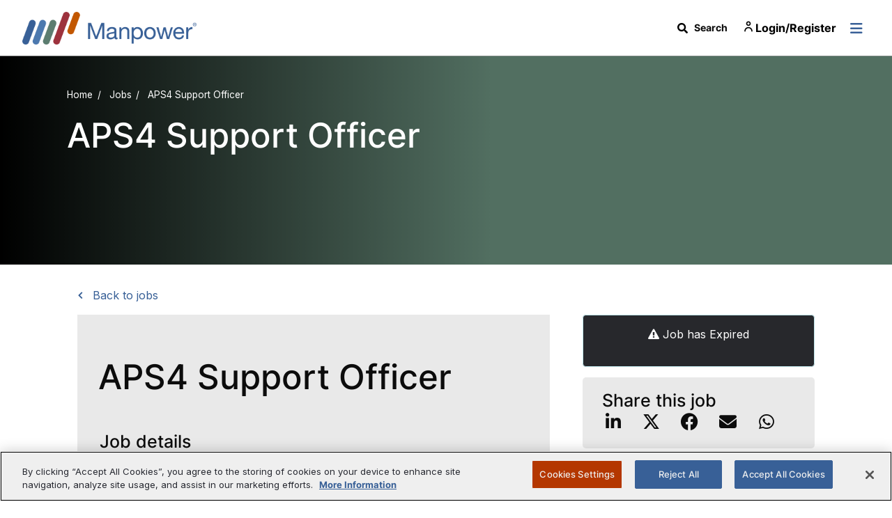

--- FILE ---
content_type: text/html; charset=UTF-8
request_url: https://s.company-target.com/s/sync?exc=lr
body_size: 435
content:
<html>
	<head>
		<title>Pixels</title>
	</head>
	<body>
	
<img src="https://dsum-sec.casalemedia.com/rum?cm_dsp_id=18&amp;expiry=1785265072&amp;external_user_id=4bd3c589-0a17-46c6-bf06-b9fb047f9189" alt="" width="0" height="0" style="display:none", aria-hidden="true">
<img src="https://partners.tremorhub.com/sync?UIDM=4bd3c589-0a17-46c6-bf06-b9fb047f9189" alt="" width="0" height="0" style="display:none", aria-hidden="true">
<img src="https://pixel.rubiconproject.com/tap.php?nid=5578&amp;put=4bd3c589-0a17-46c6-bf06-b9fb047f9189&amp;v=1181926" alt="" width="0" height="0" style="display:none", aria-hidden="true">
	</body>
</html>

--- FILE ---
content_type: application/javascript
request_url: https://cdn.cookielaw.org/consent/ab98d149-e20e-44a0-87c3-1794eb932939/OtAutoBlock.js
body_size: 17641
content:
!function(){function q(a){var c=[],b=[],e=function(f){for(var g={},h=0;h<u.length;h++){var d=u[h];if(d.Tag===f){g=d;break}var l=void 0,k=d.Tag;var C=(k=-1!==k.indexOf("http:")?k.replace("http:",""):k.replace("https:",""),-1!==(l=k.indexOf("?"))?k.replace(k.substring(l),""):k);if(f&&(-1!==f.indexOf(C)||-1!==d.Tag.indexOf(f))){g=d;break}}return g}(a);return e.CategoryId&&(c=e.CategoryId),e.Vendor&&(b=e.Vendor.split(":")),!e.Tag&&D&&(b=c=function(f){var g=[],h=function(d){var l=document.createElement("a");
return l.href=d,-1!==(d=l.hostname.split(".")).indexOf("www")||2<d.length?d.slice(1).join("."):l.hostname}(f);v.some(function(d){return d===h})&&(g=["C0004"]);return g}(a)),{categoryIds:c,vsCatIds:b}}function w(a){return!a||!a.length||(a&&window.OptanonActiveGroups?a.every(function(c){return-1!==window.OptanonActiveGroups.indexOf(","+c+",")}):void 0)}function m(a,c){void 0===c&&(c=null);var b=window,e=b.OneTrust&&b.OneTrust.IsVendorServiceEnabled;b=e&&b.OneTrust.IsVendorServiceEnabled();return"Categories"===
r||"All"===r&&e&&!b?w(a):("Vendors"===r||"All"===r&&e&&b)&&w(c)}function n(a){a=a.getAttribute("class")||"";return-1!==a.indexOf("optanon-category")||-1!==a.indexOf("ot-vscat")}function p(a){return a.hasAttribute("data-ot-ignore")}function x(a,c,b){void 0===b&&(b=null);var e=a.join("-"),f=b&&b.join("-"),g=c.getAttribute("class")||"",h="",d=!1;a&&a.length&&-1===g.indexOf("optanon-category-"+e)&&(h=("optanon-category-"+e).trim(),d=!0);b&&b.length&&-1===g.indexOf("ot-vscat-"+f)&&(h+=" "+("ot-vscat-"+
f).trim(),d=!0);d&&c.setAttribute("class",h+" "+g)}function y(a,c,b){void 0===b&&(b=null);var e;a=a.join("-");b=b&&b.join("-");return-1===c.indexOf("optanon-category-"+a)&&(e=("optanon-category-"+a).trim()),-1===c.indexOf("ot-vscat-"+b)&&(e+=" "+("ot-vscat-"+b).trim()),e+" "+c}function z(a){var c,b=q(a.src||"");(b.categoryIds.length||b.vsCatIds.length)&&(x(b.categoryIds,a,b.vsCatIds),m(b.categoryIds,b.vsCatIds)||(a.type="text/plain"),a.addEventListener("beforescriptexecute",c=function(e){"text/plain"===
a.getAttribute("type")&&e.preventDefault();a.removeEventListener("beforescriptexecute",c)}))}function A(a){var c=a.src||"",b=q(c);(b.categoryIds.length||b.vsCatIds.length)&&(x(b.categoryIds,a,b.vsCatIds),m(b.categoryIds,b.vsCatIds)||(a.removeAttribute("src"),a.setAttribute("data-src",c)))}var u=JSON.parse('[{"Tag":"https://www.manpower.com.au/job/safety-advisor-slash-officer/save_job#mm-3","CategoryId":["C0002"],"Vendor":null},{"Tag":"https://www.manpower.com.au/job/safety-advisor-slash-officer/save_job#mm-5","CategoryId":["C0002","C0004"],"Vendor":null},{"Tag":"https://www.manpower.com.au/jobs/policy/%5B%5B:t:5189:https://www.manpowergroup.com.au/%5B%5B:t:8949:https://www.safesearch.com.au/%5B%5B:t:8949:https://www.safesearch.com.au/%5D%5D#mm-3","CategoryId":["C0002"],"Vendor":null},{"Tag":"https://www.manpower.com.au/disciplines/accounting-and-finance#mm-3","CategoryId":["C0002"],"Vendor":null},{"Tag":"https://www.manpower.com.au/jobs/policy/%5B%5B:t:5189:https://www.manpowergroup.com.au/%5B%5B:t:8949:https://www.safesearch.com.au/%5B%5B:t:8949:https://www.safesearch.com.au/%5D%5D#mm-1","CategoryId":["C0002"],"Vendor":null},{"Tag":"https://www.manpower.com.au/job/warehouse-store-person-1/save_job#0","CategoryId":["C0002"],"Vendor":null},{"Tag":"https://www.manpower.com.au/ne/users/passwords/new#mm-0","CategoryId":["C0002"],"Vendor":null},{"Tag":"https://www.manpower.com.au/jobs/policy/%5B%5B:t:5189:https://www.manpowergroup.com.au/%5B%5B:t:8949:https://www.safesearch.com.au/%5B%5B:t:8949:https://www.safesearch.com.au/%5D%5D#mm-4","CategoryId":["C0002"],"Vendor":null},{"Tag":"https://www.manpower.com.au/jobs/policy/%5B%5B:t:5189:https://www.manpowergroup.com.au/%5B%5B:t:8949:https://www.safesearch.com.au/%5B%5B:t:8949:https://www.safesearch.com.au/%5D%5D#mm-5","CategoryId":["C0002"],"Vendor":null},{"Tag":"https://www.manpower.com.au/ne/users/passwords/new#mm-2","CategoryId":["C0002","C0004"],"Vendor":null},{"Tag":"https://www.manpower.com.au/ne/users/passwords/new#mm-1","CategoryId":["C0002"],"Vendor":null},{"Tag":"https://www.manpower.com.au/ne/users/passwords/new#mm-4","CategoryId":["C0002","C0004"],"Vendor":null},{"Tag":"https://www.manpower.com.au/ne/users/passwords/new#mm-3","CategoryId":["C0002"],"Vendor":null},{"Tag":"https://www.manpower.com.au/en-US/users/passwords/new#menu","CategoryId":["C0002","C0004"],"Vendor":null},{"Tag":"https://www.manpower.com.au/jobs/policy/%5B%5B:t:5189:https://www.manpowergroup.com.au/%5B%5B:t:8949:https://www.safesearch.com.au/%5B%5B:t:5191:https://www.experis.com.au/%5B%5B:t:8949:https://www.safesearch.com.au/%5B%5B:v:5176:https://www.linkedin.com/company/manpowergroup-australia/%5B%5B:v:5176:https://www.linkedin.com/company/manpowergroup-australia/%5B%5B:t:5190:https://www.manpower.com.au/%5B%5B:v:5176:https://www.linkedin.com/company/manpowergroup-australia/%5B%5B:v:5176:https://www.linkedin.com/company/manpowergroup-australia/%5B%5B:t:5190:https://www.manpower.com.au/%5D%5D","CategoryId":["C0002","C0004"],"Vendor":null},{"Tag":"https://www.manpower.com.au/job/administration-officer-23/save_job#mm-2","CategoryId":["C0002"],"Vendor":null},{"Tag":"https://www.manpower.com.au/job/administration-officer-23/save_job#mm-0","CategoryId":["C0002","C0004"],"Vendor":null},{"Tag":"https://www.manpower.com.au/job/administration-officer-23/save_job#mm-1","CategoryId":["C0002"],"Vendor":null},{"Tag":"https://www.manpower.com.au/jobs/policy/%5B%5B:t:5189:https://www.manpowergroup.com.au/%5B%5B:t:8949:https://www.safesearch.com.au/%5B%5B:t:5191:https://www.experis.com.au/%5B%5B:t:8949:https://www.safesearch.com.au/%5B%5B:v:5176:https://www.linkedin.com/company/manpowergroup-australia/%5B%5B:v:5176:https://www.linkedin.com/company/manpowergroup-australia/%5B%5B:v:5178:https://www.instagram.com/manpower_au/%5D%5D#menu","CategoryId":["C0002"],"Vendor":null},{"Tag":"https://www.manpower.com.au/job/administration-officer-23/save_job#mm-4","CategoryId":["C0002","C0004"],"Vendor":null},{"Tag":"https://www.manpower.com.au/job/administration-officer-23/save_job#mm-5","CategoryId":["C0002"],"Vendor":null},{"Tag":"https://www.manpower.com.au/job/legal-coordinator-slash-contracts-coordinator#mm-3","CategoryId":["C0002"],"Vendor":null},{"Tag":"https://www.manpower.com.au/job/factory-hand-with-a-forklift-ticket/save_job#menu","CategoryId":["C0002"],"Vendor":null},{"Tag":"https://www.manpower.com.au/jobs/policy/%5B%5B:t:5189:https://www.manpowergroup.com.au/%5B%5B:t:8949:https://www.safesearch.com.au/%5B%5B:t:5191:https://www.experis.com.au/%5B%5B:t:8949:https://www.safesearch.com.au/%5B%5B:v:5176:https://www.linkedin.com/company/manpowergroup-australia/%5B%5B:v:5176:https://www.linkedin.com/company/manpowergroup-australia/%5B%5B:t:5189:https://www.manpowergroup.com.au/%5B%5B:t:5189:https://www.manpowergroup.com.au/%5B%5B:t:8949:https://www.safesearch.com.au/%5B%5B:t:5189:https://www.manpowergroup.com.au/%5D%5D#mm-3","CategoryId":["C0002","C0004"],"Vendor":null},{"Tag":"https://www.manpower.com.au/jobs/policy/%5B%5B:t:5189:https://www.manpowergroup.com.au/%5B%5B:t:8949:https://www.safesearch.com.au/%5B%5B:t:5191:https://www.experis.com.au/%5B%5B:t:8949:https://www.safesearch.com.au/%5B%5B:v:5176:https://www.linkedin.com/company/manpowergroup-australia/%5B%5B:v:5176:https://www.linkedin.com/company/manpowergroup-australia/%5B%5B:t:5189:https://www.manpowergroup.com.au/%5B%5B:t:5189:https://www.manpowergroup.com.au/%5B%5B:t:8949:https://www.safesearch.com.au/%5B%5B:t:5189:https://www.manpowergroup.com.au/%5D%5D#mm-2","CategoryId":["C0002"],"Vendor":null},{"Tag":"https://www.manpower.com.au/jobs/policy/%5B%5B:t:5189:https://www.manpowergroup.com.au/%5B%5B:t:8949:https://www.safesearch.com.au/%5B%5B:t:5191:https://www.experis.com.au/%5B%5B:t:8949:https://www.safesearch.com.au/%5B%5B:v:5176:https://www.linkedin.com/company/manpowergroup-australia/%5B%5B:v:5176:https://www.linkedin.com/company/manpowergroup-australia/%5B%5B:t:5189:https://www.manpowergroup.com.au/%5B%5B:t:5189:https://www.manpowergroup.com.au/%5B%5B:t:8949:https://www.safesearch.com.au/%5B%5B:t:5189:https://www.manpowergroup.com.au/%5D%5D#mm-1","CategoryId":["C0002","C0004"],"Vendor":null},{"Tag":"https://www.manpower.com.au/jobs/policy/%5B%5B:t:5189:https://www.manpowergroup.com.au/%5B%5B:t:8949:https://www.safesearch.com.au/%5B%5B:t:5191:https://www.experis.com.au/%5B%5B:t:8949:https://www.safesearch.com.au/%5B%5B:v:5176:https://www.linkedin.com/company/manpowergroup-australia/%5B%5B:v:5176:https://www.linkedin.com/company/manpowergroup-australia/%5B%5B:t:5189:https://www.manpowergroup.com.au/%5B%5B:t:5189:https://www.manpowergroup.com.au/%5B%5B:t:8949:https://www.safesearch.com.au/%5B%5B:t:5189:https://www.manpowergroup.com.au/%5D%5D#mm-0","CategoryId":["C0002"],"Vendor":null},{"Tag":"https://www.manpower.com.au/jobs/policy/%5B%5B:t:5189:https://www.manpowergroup.com.au/%5B%5B:t:8949:https://www.safesearch.com.au/%5B%5B:t:5191:https://www.experis.com.au/%5B%5B:t:8949:https://www.safesearch.com.au/%5B%5B:v:5176:https://www.linkedin.com/company/manpowergroup-australia/%5B%5B:v:5176:https://www.linkedin.com/company/manpowergroup-australia/%5B%5B:t:5189:https://www.manpowergroup.com.au/%5B%5B:t:5189:https://www.manpowergroup.com.au/%5B%5B:t:8949:https://www.safesearch.com.au/%5B%5B:t:5189:https://www.manpowergroup.com.au/%5D%5D#mm-5","CategoryId":["C0002","C0004"],"Vendor":null},{"Tag":"https://www.manpower.com.au/jobs/policy/%5B%5B:t:5189:https://www.manpowergroup.com.au/%5B%5B:t:8949:https://www.safesearch.com.au/%5B%5B:t:5191:https://www.experis.com.au/%5B%5B:t:8949:https://www.safesearch.com.au/%5B%5B:v:5176:https://www.linkedin.com/company/manpowergroup-australia/%5B%5B:v:5176:https://www.linkedin.com/company/manpowergroup-australia/%5B%5B:t:5189:https://www.manpowergroup.com.au/%5B%5B:t:5189:https://www.manpowergroup.com.au/%5B%5B:t:8949:https://www.safesearch.com.au/%5B%5B:t:5189:https://www.manpowergroup.com.au/%5D%5D#mm-4","CategoryId":["C0002"],"Vendor":null},{"Tag":"https://www.manpower.com.au/job/customer-service-officer-27#mm-4","CategoryId":["C0002","C0004"],"Vendor":null},{"Tag":"https://www.manpower.com.au/jobs/policy/%5B%5B:t:5189:https://www.manpowergroup.com.au/%5B%5B:t:8949:https://www.safesearch.com.au/%5B%5B:t:5191:https://www.experis.com.au/%5B%5B:t:8949:https://www.safesearch.com.au/%5B%5B:v:5176:https://www.linkedin.com/company/manpowergroup-australia/%5B%5B:v:5176:https://www.linkedin.com/company/manpowergroup-australia/%5B%5B:t:5190:https://www.manpower.com.au/%5B%5B:t:8949:https://www.safesearch.com.au/%5D%5D#mm-2","CategoryId":["C0002","C0004"],"Vendor":null},{"Tag":"https://www.manpower.com.au/jobs/policy/%5B%5B:t:5189:https://www.manpowergroup.com.au/%5B%5B:t:8949:https://www.safesearch.com.au/%5B%5B:t:5191:https://www.experis.com.au/%5B%5B:t:8949:https://www.safesearch.com.au/%5B%5B:v:5176:https://www.linkedin.com/company/manpowergroup-australia/%5B%5B:v:5176:https://www.linkedin.com/company/manpowergroup-australia/%5B%5B:t:5190:https://www.manpower.com.au/%5B%5B:t:8949:https://www.safesearch.com.au/%5D%5D#mm-3","CategoryId":["C0002"],"Vendor":null},{"Tag":"https://www.manpower.com.au/privacy-policy#menu","CategoryId":["C0002"],"Vendor":null},{"Tag":"https://www.manpower.com.au/jobs/policy/%5B%5B:t:5189:https://www.manpowergroup.com.au/%5B%5B:t:8949:https://www.safesearch.com.au/%5B%5B:t:5191:https://www.experis.com.au/%5B%5B:t:8949:https://www.safesearch.com.au/%5B%5B:v:5176:https://www.linkedin.com/company/manpowergroup-australia/%5B%5B:v:5176:https://www.linkedin.com/company/manpowergroup-australia/%5B%5B:t:5190:https://www.manpower.com.au/%5B%5B:t:8949:https://www.safesearch.com.au/%5D%5D#mm-5","CategoryId":["C0002","C0004"],"Vendor":null},{"Tag":"https://www.manpower.com.au/blog/2020/05/seed-a-day-at-work#0","CategoryId":["C0002"],"Vendor":null},{"Tag":"https://www.manpower.com.au/consultants/angela-tan-jenkin#menu","CategoryId":["C0002"],"Vendor":null},{"Tag":"https://www.manpower.com.au/jobs/policy/%5B%5B:t:5189:https://www.manpowergroup.com.au/%5B%5B:t:8949:https://www.safesearch.com.au/%5B%5B:t:5191:https://www.experis.com.au/%5B%5B:v:5176:https://www.linkedin.com/company/manpowergroup-australia/","CategoryId":["C0002","C0004"],"Vendor":null},{"Tag":"https://www.manpower.com.au/our-services/volume-recruitment#mm-2","CategoryId":["C0002","C0004"],"Vendor":null},{"Tag":"https://www.manpower.com.au/job/%5B%5B:t:8949:https://www.safesearch.com.au/%5D%5D#0","CategoryId":["C0002"],"Vendor":null},{"Tag":"https://www.manpower.com.au/our-services/volume-recruitment#mm-3","CategoryId":["C0002","C0004"],"Vendor":null},{"Tag":"https://www.manpower.com.au/our-services/volume-recruitment#mm-4","CategoryId":["C0002","C0004"],"Vendor":null},{"Tag":"https://www.manpower.com.au/jobs/policy/%5B%5B:t:5189:https://www.manpowergroup.com.au/%5B%5B:t:8949:https://www.safesearch.com.au/%5B%5B:t:5191:https://www.experis.com.au/%5B%5B:t:8949:https://www.safesearch.com.au/%5B%5B:v:5176:https://www.linkedin.com/company/manpowergroup-australia/%5B%5B:v:5176:https://www.linkedin.com/company/manpowergroup-australia/%5B%5B:t:5190:https://www.manpower.com.au/%5B%5B:v:5175:https://www.facebook.com/ManpowerAU%5D%5D#0","CategoryId":["C0002"],"Vendor":null},{"Tag":"https://www.manpower.com.au/jobs/policy/%5B%5B:t:5189:https://www.manpowergroup.com.au/%5B%5B:t:8949:https://www.safesearch.com.au/%5B%5B:t:5191:https://www.experis.com.au/%5B%5B:t:8949:https://www.safesearch.com.au/%5B%5B:v:5176:https://www.linkedin.com/company/manpowergroup-australia/%5B%5B:v:5176:https://www.linkedin.com/company/manpowergroup-australia/%5B%5B:t:5190:https://www.manpower.com.au/%5B%5B:v:5176:https://www.linkedin.com/company/manpowergroup-australia/%5B%5B:v:5176:https://www.linkedin.com/company/manpowergroup-australia/%5B%5B:t:5190:https://www.manpower.com.au/%5B%5B:v:5178:https://www.instagram.com/manpower_au/%5D%5D#0","CategoryId":["C0002","C0004"],"Vendor":null},{"Tag":"https://www.manpower.com.au/blog/2020/05/seed-recruitment-tips#0","CategoryId":["C0002"],"Vendor":null},{"Tag":"https://www.manpower.com.au/jobs/policy/%5B%5B:t:5189:https://www.manpowergroup.com.au/%5B%5B:t:8949:https://www.safesearch.com.au/%5B%5B:t:5191:https://www.experis.com.au/%5B%5B:t:8949:https://www.safesearch.com.au/%5B%5B:v:5176:https://www.linkedin.com/company/manpowergroup-australia/%5B%5B:v:5176:https://www.linkedin.com/company/manpowergroup-australia/%5B%5B:t:5190:https://www.manpower.com.au/%5B%5B:t:5190:https://www.manpower.com.au/%5D%5D#mm-2","CategoryId":["C0002"],"Vendor":null},{"Tag":"https://www.manpower.com.au/jobs/policy/%5B%5B:t:5189:https://www.manpowergroup.com.au/%5B%5B:t:8949:https://www.safesearch.com.au/%5B%5B:t:5191:https://www.experis.com.au/%5B%5B:t:8949:https://www.safesearch.com.au/%5B%5B:v:5176:https://www.linkedin.com/company/manpowergroup-australia/%5B%5B:v:5176:https://www.linkedin.com/company/manpowergroup-australia/%5B%5B:t:5190:https://www.manpower.com.au/%5B%5B:t:5190:https://www.manpower.com.au/%5D%5D#mm-3","CategoryId":["C0002","C0004"],"Vendor":null},{"Tag":"https://www.manpower.com.au/jobs/policy/%5B%5B:t:5189:https://www.manpowergroup.com.au/%5B%5B:t:8949:https://www.safesearch.com.au/%5B%5B:t:5191:https://www.experis.com.au/%5B%5B:t:8949:https://www.safesearch.com.au/%5B%5B:v:5176:https://www.linkedin.com/company/manpowergroup-australia/%5B%5B:v:5176:https://www.linkedin.com/company/manpowergroup-australia/%5B%5B:t:5190:https://www.manpower.com.au/%5B%5B:t:5190:https://www.manpower.com.au/%5D%5D#mm-4","CategoryId":["C0002"],"Vendor":null},{"Tag":"https://www.manpower.com.au/jobs/policy/%5B%5B:t:5189:https://www.manpowergroup.com.au/%5B%5B:t:8949:https://www.safesearch.com.au/%5B%5B:t:5191:https://www.experis.com.au/%5B%5B:t:8949:https://www.safesearch.com.au/%5B%5B:v:5176:https://www.linkedin.com/company/manpowergroup-australia/%5B%5B:v:5176:https://www.linkedin.com/company/manpowergroup-australia/%5B%5B:t:5190:https://www.manpower.com.au/%5B%5B:t:5190:https://www.manpower.com.au/%5D%5D#mm-0","CategoryId":["C0002","C0004"],"Vendor":null},{"Tag":"https://www.manpower.com.au/jobs/policy/%5B%5B:t:5189:https://www.manpowergroup.com.au/%5B%5B:t:5190:https://www.manpower.com.au/%5D%5D#mm-4","CategoryId":["C0002"],"Vendor":null},{"Tag":"https://www.manpower.com.au/job/customer-service-representative-13/save_job#0","CategoryId":["C0002"],"Vendor":null},{"Tag":"https://www.manpower.com.au/our-services/volume-recruitment#mm-0","CategoryId":["C0002"],"Vendor":null},{"Tag":"https://www.manpower.com.au/our-services/volume-recruitment#mm-1","CategoryId":["C0002","C0004"],"Vendor":null},{"Tag":"https://www.manpower.com.au/th/users/passwords/new#mm-1","CategoryId":["C0002"],"Vendor":null},{"Tag":"https://www.manpower.com.au/job/training-specialist/save_job#mm-0","CategoryId":["C0002","C0004"],"Vendor":null},{"Tag":"https://www.manpower.com.au/th/users/passwords/new#mm-0","CategoryId":["C0002","C0004"],"Vendor":null},{"Tag":"https://www.manpower.com.au/job/training-specialist/save_job#mm-2","CategoryId":["C0002"],"Vendor":null},{"Tag":"https://www.manpower.com.au/job/training-specialist/save_job#mm-1","CategoryId":["C0002","C0004"],"Vendor":null},{"Tag":"https://www.manpower.com.au/th/users/passwords/new#mm-5","CategoryId":["C0002"],"Vendor":null},{"Tag":"https://www.manpower.com.au/th/users/passwords/new#mm-4","CategoryId":["C0002","C0004"],"Vendor":null},{"Tag":"https://www.manpower.com.au/th/users/passwords/new#mm-3","CategoryId":["C0002"],"Vendor":null},{"Tag":"https://www.manpower.com.au/th/users/passwords/new#mm-2","CategoryId":["C0002","C0004"],"Vendor":null},{"Tag":"https://www.manpower.com.au/clients/Vic-uni-client#body","CategoryId":["C0002"],"Vendor":null},{"Tag":"https://www.manpower.com.au/jobs/policy/%5B%5B:v:5175:https://www.facebook.com/ManpowerAU%5D%5D#0","CategoryId":["C0002","C0004"],"Vendor":null},{"Tag":"https://www.manpower.com.au/disciplines/accounting-and-finance#mm-0","CategoryId":["C0002","C0004"],"Vendor":null},{"Tag":"https://www.manpower.com.au/disciplines/accounting-and-finance#mm-2","CategoryId":["C0002","C0004"],"Vendor":null},{"Tag":"https://www.manpower.com.au/disciplines/accounting-and-finance#mm-1","CategoryId":["C0002"],"Vendor":null},{"Tag":"https://www.manpower.com.au/de/users/passwords/new#menu","CategoryId":["C0002","C0004"],"Vendor":null},{"Tag":"https://www.manpower.com.au/branches/brisbane-office-1#body","CategoryId":["C0002"],"Vendor":null},{"Tag":"https://www.manpower.com.au/jobs/policy/%5B%5B:t:5189:https://www.manpowergroup.com.au/%5B%5B:t:8949:https://www.safesearch.com.au/%5B%5B:t:5191:https://www.experis.com.au/%5B%5B:t:8949:https://www.safesearch.com.au/%5B%5B:v:5176:https://www.linkedin.com/company/manpowergroup-australia/%5B%5B:v:5176:https://www.linkedin.com/company/manpowergroup-australia/%5B%5B:t:5189:https://www.manpowergroup.com.au/%5B%5B:t:5189:https://www.manpowergroup.com.au/%5B%5B:t:8949:https://www.safesearch.com.au/%5B%5B:t:5191:https://www.experis.com.au/%5B%5B:t:5192:https://www.mpgtalentsolutions.com/au/en%5D%5D#mm-4","CategoryId":["C0002"],"Vendor":null},{"Tag":"https://www.manpower.com.au/jobs/policy/%5B%5B:t:5189:https://www.manpowergroup.com.au/%5B%5B:t:8949:https://www.safesearch.com.au/%5B%5B:t:5191:https://www.experis.com.au/%5B%5B:t:8949:https://www.safesearch.com.au/%5B%5B:v:5176:https://www.linkedin.com/company/manpowergroup-australia/%5B%5B:v:5176:https://www.linkedin.com/company/manpowergroup-australia/%5B%5B:t:5189:https://www.manpowergroup.com.au/%5B%5B:t:5189:https://www.manpowergroup.com.au/%5B%5B:t:8949:https://www.safesearch.com.au/%5B%5B:t:5191:https://www.experis.com.au/%5B%5B:t:5192:https://www.mpgtalentsolutions.com/au/en%5D%5D#mm-5","CategoryId":["C0002","C0004"],"Vendor":null},{"Tag":"https://www.manpower.com.au/value-add#mm-4","CategoryId":["C0002","C0004"],"Vendor":null},{"Tag":"https://www.manpower.com.au/job/training-specialist/save_job#mm-4","CategoryId":["C0002"],"Vendor":null},{"Tag":"https://www.manpower.com.au/value-add#mm-5","CategoryId":["C0002","C0004"],"Vendor":null},{"Tag":"https://www.manpower.com.au/job/training-specialist/save_job#mm-3","CategoryId":["C0002"],"Vendor":null},{"Tag":"https://www.manpower.com.au/value-add#mm-2","CategoryId":["C0002","C0004"],"Vendor":null},{"Tag":"https://www.manpower.com.au/value-add#mm-3","CategoryId":["C0002","C0004"],"Vendor":null},{"Tag":"https://www.manpower.com.au/job/training-specialist/save_job#mm-5","CategoryId":["C0002","C0004"],"Vendor":null},{"Tag":"https://www.manpower.com.au/value-add#mm-0","CategoryId":["C0002","C0004"],"Vendor":null},{"Tag":"https://www.manpower.com.au/value-add#mm-1","CategoryId":["C0002","C0004"],"Vendor":null},{"Tag":"https://www.manpower.com.au/jobs/policy/%5B%5B:t:5189:https://www.manpowergroup.com.au/%5B%5B:t:8949:https://www.safesearch.com.au/%5B%5B:t:5191:https://www.experis.com.au/%5B%5B:t:8949:https://www.safesearch.com.au/%5B%5B:v:5176:https://www.linkedin.com/company/manpowergroup-australia/%5B%5B:v:5176:https://www.linkedin.com/company/manpowergroup-australia/%5B%5B:t:5190:https://www.manpower.com.au/%5B%5B:v:5176:https://www.linkedin.com/company/manpowergroup-australia/%5B%5B:v:5176:https://www.linkedin.com/company/manpowergroup-australia/%5B%5B:t:5190:https://www.manpower.com.au/%5B%5B:t:5189:https://www.manpowergroup.com.au/%5D%5D#menu","CategoryId":["C0002"],"Vendor":null},{"Tag":"https://www.manpower.com.au/job/diesel-mechanic-3#body","CategoryId":["C0002"],"Vendor":null},{"Tag":"https://www.manpower.com.au/jobs/policy/%5B%5B:t:5189:https://www.manpowergroup.com.au/%5B%5B:t:8949:https://www.safesearch.com.au/%5B%5B:t:5191:https://www.experis.com.au/%5B%5B:t:8949:https://www.safesearch.com.au/%5B%5B:v:5176:https://www.linkedin.com/company/manpowergroup-australia/%5B%5B:v:5176:https://www.linkedin.com/company/manpowergroup-australia/%5B%5B:t:5189:https://www.manpowergroup.com.au/%5B%5B:t:5189:https://www.manpowergroup.com.au/%5B%5B:v:5178:https://www.instagram.com/manpower_au/%5D%5D#menu","CategoryId":["C0002"],"Vendor":null},{"Tag":"https://www.manpower.com.au/disciplines/bi-data-and-analytics#mm-3","CategoryId":["C0002"],"Vendor":null},{"Tag":"https://www.manpower.com.au/disciplines/bi-data-and-analytics#mm-2","CategoryId":["C0002","C0004"],"Vendor":null},{"Tag":"https://www.manpower.com.au/disciplines/bi-data-and-analytics#mm-4","CategoryId":["C0002"],"Vendor":null},{"Tag":"https://www.manpower.com.au/jobs/policy/%5B%5B:t:5189:https://www.manpowergroup.com.au/%5B%5B:t:8949:https://www.safesearch.com.au/%5B%5B:t:5191:https://www.experis.com.au/%5B%5B:t:8949:https://www.safesearch.com.au/%5B%5B:v:5176:https://www.linkedin.com/company/manpowergroup-australia/%5B%5B:v:5176:https://www.linkedin.com/company/manpowergroup-australia/%5B%5B:t:5189:https://www.manpowergroup.com.au/%5B%5B:t:5189:https://www.manpowergroup.com.au/%5B%5B:t:8949:https://www.safesearch.com.au/%5B%5B:t:5191:https://www.experis.com.au/%5B%5B:t:5190:https://www.manpower.com.au/%5D%5D#menu","CategoryId":["C0002"],"Vendor":null},{"Tag":"https://www.manpower.com.au/branches/sydney-manpower-office#body","CategoryId":["C0002"],"Vendor":null},{"Tag":"https://www.manpower.com.au/job/field-service-technician-12#mm-5","CategoryId":["C0002","C0004"],"Vendor":null},{"Tag":"https://www.manpower.com.au/job/field-service-technician-12#mm-4","CategoryId":["C0002"],"Vendor":null},{"Tag":"https://www.manpower.com.au/job/field-service-technician-12#mm-3","CategoryId":["C0002","C0004"],"Vendor":null},{"Tag":"https://www.manpower.com.au/job/field-service-technician-12#mm-2","CategoryId":["C0002"],"Vendor":null},{"Tag":"https://www.manpower.com.au/jobs/policy/%5B%5B:t:5189:https://www.manpowergroup.com.au/%5B%5B:t:8949:https://www.safesearch.com.au/%5B%5B:t:5191:https://www.experis.com.au/%5B%5B:t:8949:https://www.safesearch.com.au/%5B%5B:v:5176:https://www.linkedin.com/company/manpowergroup-australia/%5B%5B:v:5176:https://www.linkedin.com/company/manpowergroup-australia/%5B%5B:t:5189:https://www.manpowergroup.com.au/%5B%5B:t:5189:https://www.manpowergroup.com.au/%5B%5B:t:8949:https://www.safesearch.com.au/%5B%5B:t:5191:https://www.experis.com.au/%5B%5B:t:5192:https://www.mpgtalentsolutions.com/au/en%5D%5D#mm-0","CategoryId":["C0002","C0004"],"Vendor":null},{"Tag":"https://www.manpower.com.au/job/field-service-technician-12#mm-1","CategoryId":["C0002","C0004"],"Vendor":null},{"Tag":"https://www.manpower.com.au/jobs/policy/%5B%5B:t:5189:https://www.manpowergroup.com.au/%5B%5B:t:8949:https://www.safesearch.com.au/%5B%5B:t:5191:https://www.experis.com.au/%5B%5B:t:8949:https://www.safesearch.com.au/%5B%5B:v:5176:https://www.linkedin.com/company/manpowergroup-australia/%5B%5B:v:5176:https://www.linkedin.com/company/manpowergroup-australia/%5B%5B:t:5189:https://www.manpowergroup.com.au/%5B%5B:t:5189:https://www.manpowergroup.com.au/%5B%5B:t:8949:https://www.safesearch.com.au/%5B%5B:t:5191:https://www.experis.com.au/%5B%5B:t:5192:https://www.mpgtalentsolutions.com/au/en%5D%5D#mm-1","CategoryId":["C0002"],"Vendor":null},{"Tag":"https://www.manpower.com.au/job/field-service-technician-12#mm-0","CategoryId":["C0002"],"Vendor":null},{"Tag":"https://www.manpower.com.au/jobs/policy/%5B%5B:t:5189:https://www.manpowergroup.com.au/%5B%5B:t:8949:https://www.safesearch.com.au/%5B%5B:t:5191:https://www.experis.com.au/%5B%5B:t:8949:https://www.safesearch.com.au/%5B%5B:v:5176:https://www.linkedin.com/company/manpowergroup-australia/%5B%5B:v:5176:https://www.linkedin.com/company/manpowergroup-australia/%5B%5B:t:5189:https://www.manpowergroup.com.au/%5B%5B:t:5189:https://www.manpowergroup.com.au/%5B%5B:t:8949:https://www.safesearch.com.au/%5B%5B:t:5191:https://www.experis.com.au/%5B%5B:t:5192:https://www.mpgtalentsolutions.com/au/en%5D%5D#mm-2","CategoryId":["C0002","C0004"],"Vendor":null},{"Tag":"https://www.manpower.com.au/jobs/policy/%5B%5B:t:5189:https://www.manpowergroup.com.au/%5B%5B:t:8949:https://www.safesearch.com.au/%5B%5B:t:5191:https://www.experis.com.au/%5B%5B:t:8949:https://www.safesearch.com.au/%5B%5B:v:5176:https://www.linkedin.com/company/manpowergroup-australia/%5B%5B:v:5176:https://www.linkedin.com/company/manpowergroup-australia/%5B%5B:t:5189:https://www.manpowergroup.com.au/%5B%5B:t:5189:https://www.manpowergroup.com.au/%5B%5B:t:8949:https://www.safesearch.com.au/%5B%5B:t:5191:https://www.experis.com.au/%5B%5B:t:5192:https://www.mpgtalentsolutions.com/au/en%5D%5D#mm-3","CategoryId":["C0002"],"Vendor":null},{"Tag":"https://www.manpower.com.au/consultants/david-stretch#menu","CategoryId":["C0002"],"Vendor":null},{"Tag":"https://www.manpower.com.au/jobs/policy/%5B%5B:t:5189:https://www.manpowergroup.com.au/%5B%5B:t:8949:https://www.safesearch.com.au/%5B%5B:t:5191:https://www.experis.com.au/%5B%5B:t:8949:https://www.safesearch.com.au/%5B%5B:v:5176:https://www.linkedin.com/company/manpowergroup-australia/%5B%5B:v:5176:https://www.linkedin.com/company/manpowergroup-australia/%5B%5B:t:5190:https://www.manpower.com.au/%5B%5B:v:5176:https://www.linkedin.com/company/manpowergroup-australia/%5B%5B:v:5176:https://www.linkedin.com/company/manpowergroup-australia/%5B%5B:t:5192:https://www.mpgtalentsolutions.com/au/en%5D%5D#menu","CategoryId":["C0002","C0004"],"Vendor":null},{"Tag":"https://www.manpower.com.au/jobs/policy/%5B%5B:t:5189:https://www.manpowergroup.com.au/%5B%5B:t:8949:https://www.safesearch.com.au/%5B%5B:t:5192:https://www.mpgtalentsolutions.com/au/en%5D%5D#mm-1","CategoryId":["C0002"],"Vendor":null},{"Tag":"https://www.manpower.com.au/disciplines/devops-and-infra#body","CategoryId":["C0002","C0004"],"Vendor":null},{"Tag":"https://www.manpower.com.au/jobs/policy/%5B%5B:t:5189:https://www.manpowergroup.com.au/%5B%5B:t:8949:https://www.safesearch.com.au/%5B%5B:t:5191:https://www.experis.com.au/%5B%5B:t:8949:https://www.safesearch.com.au/%5B%5B:v:5176:https://www.linkedin.com/company/manpowergroup-australia/%5B%5B:v:5176:https://www.linkedin.com/company/manpowergroup-australia/%5B%5B:t:5189:https://www.manpowergroup.com.au/%5B%5B:v:5176:https://www.linkedin.com/company/manpowergroup-australia/","CategoryId":["C0002","C0004"],"Vendor":null},{"Tag":"https://www.manpower.com.au/disciplines/health-safety-and-environment#body","CategoryId":["C0002","C0004"],"Vendor":null},{"Tag":"https://www.manpower.com.au/jobs/policy/%5B%5B:t:5189:https://www.manpowergroup.com.au/%5B%5B:t:8949:https://www.safesearch.com.au/%5B%5B:t:5191:https://www.experis.com.au/%5B%5B:t:8949:https://www.safesearch.com.au/%5B%5B:v:5176:https://www.linkedin.com/company/manpowergroup-australia/%5B%5B:v:5176:https://www.linkedin.com/company/manpowergroup-australia/%5B%5B:t:8949:https://www.safesearch.com.au/%5D%5D#mm-2","CategoryId":["C0002"],"Vendor":null},{"Tag":"https://www.manpower.com.au/disciplines/accounting-and-finance","CategoryId":["C0002","C0004"],"Vendor":null},{"Tag":"https://www.manpower.com.au/jobs/policy/%5B%5B:t:5189:https://www.manpowergroup.com.au/%5B%5B:t:8949:https://www.safesearch.com.au/%5B%5B:t:5191:https://www.experis.com.au/%5B%5B:t:8949:https://www.safesearch.com.au/%5B%5B:v:5176:https://www.linkedin.com/company/manpowergroup-australia/%5B%5B:v:5176:https://www.linkedin.com/company/manpowergroup-australia/%5B%5B:t:8949:https://www.safesearch.com.au/%5D%5D#mm-3","CategoryId":["C0002","C0004"],"Vendor":null},{"Tag":"https://www.manpower.com.au/jobs/policy/%5B%5B:t:5189:https://www.manpowergroup.com.au/%5B%5B:t:8949:https://www.safesearch.com.au/%5B%5B:t:5191:https://www.experis.com.au/%5B%5B:v:5175:https://www.facebook.com/ManpowerAU%5D%5D#menu","CategoryId":["C0002"],"Vendor":null},{"Tag":"https://www.manpower.com.au/jobs/policy/%5B%5B:t:5189:https://www.manpowergroup.com.au/%5B%5B:t:8949:https://www.safesearch.com.au/%5B%5B:t:5191:https://www.experis.com.au/%5B%5B:t:8949:https://www.safesearch.com.au/%5B%5B:v:5176:https://www.linkedin.com/company/manpowergroup-australia/%5B%5B:v:5176:https://www.linkedin.com/company/manpowergroup-australia/%5B%5B:t:8949:https://www.safesearch.com.au/%5D%5D#mm-4","CategoryId":["C0002"],"Vendor":null},{"Tag":"https://www.manpower.com.au/branches/hobart-office-1#mm-1","CategoryId":["C0002"],"Vendor":null},{"Tag":"https://www.manpower.com.au/branches/hobart-office-1#mm-3","CategoryId":["C0002"],"Vendor":null},{"Tag":"https://www.manpower.com.au/branches/hobart-office-1#mm-4","CategoryId":["C0002","C0004"],"Vendor":null},{"Tag":"https://www.manpower.com.au/admin/users/1347825/legal_consents","CategoryId":["C0003"],"Vendor":null},{"Tag":"https://www.manpower.com.au/ro#0","CategoryId":["C0002","C0004"],"Vendor":null},{"Tag":"https://www.manpower.com.au/branches/adelaide-cbd#0","CategoryId":["C0002"],"Vendor":null},{"Tag":"https://www.manpower.com.au/about/sustainability-responsibility#mm-2","CategoryId":["C0002"],"Vendor":null},{"Tag":"https://www.manpower.com.au/branches/hobart-office-1#mm-0","CategoryId":["C0002","C0004"],"Vendor":null},{"Tag":"https://www.manpower.com.au/about/sustainability-responsibility#mm-1","CategoryId":["C0002"],"Vendor":null},{"Tag":"https://www.manpower.com.au/about/sustainability-responsibility#mm-4","CategoryId":["C0002","C0004"],"Vendor":null},{"Tag":"https://www.manpower.com.au/jobs/policy/%5B%5B:t:5189:https://www.manpowergroup.com.au/%5B%5B:t:8949:https://www.safesearch.com.au/%5B%5B:t:5191:https://www.experis.com.au/%5B%5B:t:8949:https://www.safesearch.com.au/%5B%5B:t:5191:https://www.experis.com.au/%5D%5D#mm-1","CategoryId":["C0002"],"Vendor":null},{"Tag":"https://www.manpower.com.au/about/sustainability-responsibility#mm-3","CategoryId":["C0002","C0004"],"Vendor":null},{"Tag":"https://www.manpower.com.au/jobs/policy/%5B%5B:t:5189:https://www.manpowergroup.com.au/%5B%5B:t:8949:https://www.safesearch.com.au/%5B%5B:t:5191:https://www.experis.com.au/%5B%5B:t:8949:https://www.safesearch.com.au/%5B%5B:t:5191:https://www.experis.com.au/%5D%5D#mm-4","CategoryId":["C0002"],"Vendor":null},{"Tag":"https://www.manpower.com.au/job/safety-advisor-slash-officer/save_job#mm-0","CategoryId":["C0002"],"Vendor":null},{"Tag":"https://www.manpower.com.au/jobs/policy/%5B%5B:t:5189:https://www.manpowergroup.com.au/%5B%5B:t:8949:https://www.safesearch.com.au/%5B%5B:t:5191:https://www.experis.com.au/%5B%5B:t:8949:https://www.safesearch.com.au/%5B%5B:t:5191:https://www.experis.com.au/%5D%5D#mm-5","CategoryId":["C0002","C0004"],"Vendor":null},{"Tag":"https://www.manpower.com.au/fr/users/login#0","CategoryId":["C0002","C0004"],"Vendor":null},{"Tag":"https://www.manpower.com.au/jobs/policy/%5B%5B:t:5189:https://www.manpowergroup.com.au/%5B%5B:t:8949:https://www.safesearch.com.au/%5B%5B:t:5191:https://www.experis.com.au/%5B%5B:t:8949:https://www.safesearch.com.au/%5B%5B:t:5191:https://www.experis.com.au/%5D%5D#mm-2","CategoryId":["C0002"],"Vendor":null},{"Tag":"https://www.manpower.com.au/job/safety-advisor-slash-officer/save_job#mm-2","CategoryId":["C0002","C0004"],"Vendor":null},{"Tag":"https://www.manpower.com.au/job/safety-advisor-slash-officer/save_job#mm-1","CategoryId":["C0002"],"Vendor":null},{"Tag":"https://www.manpower.com.au/jobs/policy/%5B%5B:t:5189:https://www.manpowergroup.com.au/%5B%5B:t:5192:https://www.mpgtalentsolutions.com/au/en%5D%5D#mm-3","CategoryId":["C0002"],"Vendor":null},{"Tag":"https://www.manpower.com.au/job/forklift-operator-18/save_job#mm-0","CategoryId":["C0002"],"Vendor":null},{"Tag":"https://www.manpower.com.au/cs#mm-4","CategoryId":["C0002"],"Vendor":null},{"Tag":"https://www.manpower.com.au/cs#mm-5","CategoryId":["C0002"],"Vendor":null},{"Tag":"https://www.manpower.com.au/jobs/policy/%5B%5B:t:5189:https://www.manpowergroup.com.au/%5B%5B:t:8949:https://www.safesearch.com.au/%5B%5B:t:5191:https://www.experis.com.au/%5B%5B:t:8949:https://www.safesearch.com.au/%5B%5B:v:5176:https://www.linkedin.com/company/manpowergroup-australia/%5B%5B:v:5176:https://www.linkedin.com/company/manpowergroup-australia#menu","CategoryId":["C0002"],"Vendor":null},{"Tag":"https://www.manpower.com.au/job/production-worker-10/save_job#mm-3","CategoryId":["C0002"],"Vendor":null},{"Tag":"https://www.manpower.com.au/cs#mm-0","CategoryId":["C0002","C0004"],"Vendor":null},{"Tag":"https://www.manpower.com.au/jobs/policy/%5B%5B:t:5189:https://www.manpowergroup.com.au/%5B%5B:t:8949:https://www.safesearch.com.au/%5B%5B:t:5191:https://www.experis.com.au/%5B%5B:t:8949:https://www.safesearch.com.au/%5B%5B:v:5176:https://www.linkedin.com/company/manpowergroup-australia/%5B%5B:v:5176:https://www.linkedin.com/company/manpowergroup-australia/%5B%5B:t:5190:https://www.manpower.com.au/%5B%5B:v:5176:https://www.linkedin.com/company/manpowergroup-australia/%5B%5B:v:5176:https://www.linkedin.com/company/manpowergroup-australia/%5B%5B:t:5190:https://www.manpower.com.au/%5B%5B:t:5190:https://www.manpower.com.au/%5D%5D#mm-0","CategoryId":["C0002"],"Vendor":null},{"Tag":"https://www.manpower.com.au/cs#mm-1","CategoryId":["C0002"],"Vendor":null},{"Tag":"https://www.manpower.com.au/job/production-worker-10/save_job#mm-5","CategoryId":["C0002","C0004"],"Vendor":null},{"Tag":"https://www.manpower.com.au/cs#mm-2","CategoryId":["C0002","C0004"],"Vendor":null},{"Tag":"https://www.manpower.com.au/job/production-worker-10/save_job#mm-0","CategoryId":["C0002"],"Vendor":null},{"Tag":"https://www.manpower.com.au/job/production-worker-10/save_job#mm-2","CategoryId":["C0002","C0004"],"Vendor":null},{"Tag":"https://www.manpower.com.au/job/production-worker-10/save_job#mm-1","CategoryId":["C0002"],"Vendor":null},{"Tag":"https://www.manpower.com.au/th#mm-0","CategoryId":["C0002"],"Vendor":null},{"Tag":"https://www.manpower.com.au/ga/users/passwords/new#menu","CategoryId":["C0002"],"Vendor":null},{"Tag":"https://www.manpower.com.au/th#mm-2","CategoryId":["C0002","C0004"],"Vendor":null},{"Tag":"https://www.manpower.com.au/clients/monash-university#0","CategoryId":["C0002"],"Vendor":null},{"Tag":"https://www.manpower.com.au/th#mm-1","CategoryId":["C0002"],"Vendor":null},{"Tag":"https://www.manpower.com.au/th#mm-4","CategoryId":["C0002","C0004"],"Vendor":null},{"Tag":"https://www.manpower.com.au/branches/sydney-manpower-office#mm-1","CategoryId":["C0002","C0004"],"Vendor":null},{"Tag":"https://www.manpower.com.au/bg/users/passwords/new#0","CategoryId":["C0002"],"Vendor":null},{"Tag":"https://www.manpower.com.au/th#mm-3","CategoryId":["C0002"],"Vendor":null},{"Tag":"https://www.manpower.com.au/branches/sydney-manpower-office#mm-2","CategoryId":["C0002"],"Vendor":null},{"Tag":"https://www.manpower.com.au/branches/sydney-manpower-office#mm-3","CategoryId":["C0002"],"Vendor":null},{"Tag":"https://www.manpower.com.au/th#mm-5","CategoryId":["C0002","C0004"],"Vendor":null},{"Tag":"https://www.manpower.com.au/branches/sydney-manpower-office#mm-4","CategoryId":["C0002"],"Vendor":null},{"Tag":"https://www.manpower.com.au/job/forklift-operator-18/save_job#mm-3","CategoryId":["C0002"],"Vendor":null},{"Tag":"https://www.manpower.com.au/job/forklift-operator-18/save_job#mm-4","CategoryId":["C0002","C0004"],"Vendor":null},{"Tag":"https://www.manpower.com.au/job/forklift-operator-18/save_job#mm-1","CategoryId":["C0002"],"Vendor":null},{"Tag":"https://www.manpower.com.au/job/forklift-operator-18/save_job#mm-2","CategoryId":["C0002","C0004"],"Vendor":null},{"Tag":"https://www.manpower.com.au/branches#body","CategoryId":["C0002"],"Vendor":null},{"Tag":"https://www.manpower.com.au/jobs/policy/%5B%5B:t:5189:https://www.manpowergroup.com.au/%5B%5B:t:5192:https://www.mpgtalentsolutions.com/au/en%5D%5D#mm-1","CategoryId":["C0002"],"Vendor":null},{"Tag":"https://www.manpower.com.au/jobs/policy/%5B%5B:t:5189:https://www.manpowergroup.com.au/%5B%5B:t:5192:https://www.mpgtalentsolutions.com/au/en%5D%5D#mm-2","CategoryId":["C0002"],"Vendor":null},{"Tag":"https://www.manpower.com.au/job/forklift-operator-18/save_job#mm-5","CategoryId":["C0002"],"Vendor":null},{"Tag":"https://www.manpower.com.au/job/cabinet-maker-slash-assembler/save_job#menu","CategoryId":["C0002"],"Vendor":null},{"Tag":"https://www.manpower.com.au/jobs/policy/%5B%5B:t:5189:https://www.manpowergroup.com.au/%5B%5B:t:5190:https://www.manpower.com.au/%5D%5D#0","CategoryId":["C0002"],"Vendor":null},{"Tag":"https://www.manpower.com.au/pl#mm-3","CategoryId":["C0002"],"Vendor":null},{"Tag":"https://www.manpower.com.au/pl#mm-4","CategoryId":["C0002"],"Vendor":null},{"Tag":"https://www.manpower.com.au/pl#mm-5","CategoryId":["C0002","C0004"],"Vendor":null},{"Tag":"https://www.manpower.com.au/disciplines/policy#menu","CategoryId":["C0002"],"Vendor":null},{"Tag":"https://www.manpower.com.au/clients/mlc#body","CategoryId":["C0002"],"Vendor":null},{"Tag":"https://www.manpower.com.au/pl#mm-0","CategoryId":["C0002"],"Vendor":null},{"Tag":"https://www.manpower.com.au/job/diesel-mechanic-3#mm-1","CategoryId":["C0002"],"Vendor":null},{"Tag":"https://www.manpower.com.au/pl#mm-1","CategoryId":["C0002","C0004"],"Vendor":null},{"Tag":"https://www.manpower.com.au/pl#mm-2","CategoryId":["C0002"],"Vendor":null},{"Tag":"https://www.manpower.com.au/jobs/policy/%5B%5B:t:5189:https://www.manpowergroup.com.au/%5B%5B:t:8949:https://www.safesearch.com.au/%5B%5B:t:5192:https://www.mpgtalentsolutions.com/au/en%5D%5D#mm-2","CategoryId":["C0002"],"Vendor":null},{"Tag":"https://www.manpower.com.au/job/warehouse-store-person-1/save_job#mm-0","CategoryId":["C0002"],"Vendor":null},{"Tag":"https://www.manpower.com.au/branches/experis-offices#mm-2","CategoryId":["C0002"],"Vendor":null},{"Tag":"https://www.manpower.com.au/nl/users/passwords/new#0","CategoryId":["C0002"],"Vendor":null},{"Tag":"https://www.manpower.com.au/branches/experis-offices#mm-4","CategoryId":["C0002"],"Vendor":null},{"Tag":"https://www.manpower.com.au/branches/experis-offices#mm-1","CategoryId":["C0002","C0004"],"Vendor":null},{"Tag":"https://www.manpower.com.au/branches/experis-offices#mm-0","CategoryId":["C0002"],"Vendor":null},{"Tag":"https://www.manpower.com.au/jobs/policy/%5B%5B:t:5189:https://www.manpowergroup.com.au/%5B%5B:t:8949:https://www.safesearch.com.au/%5B%5B:t:5191:https://www.experis.com.au/%5B%5B:t:8949:https://www.safesearch.com.au/%5B%5B:v:5176:https://www.linkedin.com/company/manpowergroup-australia/%5B%5B:v:5176:https://www.linkedin.com/company/manpowergroup-australia/%5B%5B:t:5190:https://www.manpower.com.au/%5B%5B:t:5189:https://www.manpowergroup.com.au/%5D%5D#mm-2","CategoryId":["C0002"],"Vendor":null},{"Tag":"https://www.manpower.com.au/job/project-engineer-food-and-beverage#0","CategoryId":["C0002"],"Vendor":null},{"Tag":"https://www.manpower.com.au/job/warehouse-store-person-1/save_job#mm-5","CategoryId":["C0002","C0004"],"Vendor":null},{"Tag":"https://www.manpower.com.au/job/warehouse-store-person-1/save_job#mm-4","CategoryId":["C0002"],"Vendor":null},{"Tag":"https://www.manpower.com.au/branches/hobart-office-1#body","CategoryId":["C0002"],"Vendor":null},{"Tag":"https://www.manpower.com.au/job/warehouse-store-person-1/save_job#mm-3","CategoryId":["C0002","C0004"],"Vendor":null},{"Tag":"https://www.manpower.com.au/job/warehouse-store-person-1/save_job#mm-2","CategoryId":["C0002"],"Vendor":null},{"Tag":"https://www.manpower.com.au/privacy-policy#0","CategoryId":["C0002"],"Vendor":null},{"Tag":"https://www.manpower.com.au/job/administration-support-officer-6/save_job#mm-2","CategoryId":["C0002","C0004"],"Vendor":null},{"Tag":"https://www.manpower.com.au/vi/users/passwords/new#mm-5","CategoryId":["C0002","C0004"],"Vendor":null},{"Tag":"https://www.manpower.com.au/job/administration-support-officer-6/save_job#mm-0","CategoryId":["C0002"],"Vendor":null},{"Tag":"https://www.manpower.com.au/vi/users/passwords/new#mm-4","CategoryId":["C0002"],"Vendor":null},{"Tag":"https://www.manpower.com.au/job/administration-support-officer-6/save_job#mm-5","CategoryId":["C0002","C0004"],"Vendor":null},{"Tag":"https://www.manpower.com.au/vi/users/passwords/new#mm-3","CategoryId":["C0002","C0004"],"Vendor":null},{"Tag":"https://www.manpower.com.au/vi/users/passwords/new#mm-2","CategoryId":["C0002"],"Vendor":null},{"Tag":"https://www.manpower.com.au/job/administration-support-officer-6/save_job#mm-3","CategoryId":["C0002"],"Vendor":null},{"Tag":"https://www.manpower.com.au/vi/users/passwords/new#mm-1","CategoryId":["C0002","C0004"],"Vendor":null},{"Tag":"https://www.manpower.com.au/job/administration-support-officer-6/save_job#mm-4","CategoryId":["C0002","C0004"],"Vendor":null},{"Tag":"https://www.manpower.com.au/vi/users/passwords/new#mm-0","CategoryId":["C0002"],"Vendor":null},{"Tag":"https://www.manpower.com.au/candidates/resume-writing#mm-4","CategoryId":["C0002"],"Vendor":null},{"Tag":"https://www.manpower.com.au/legal_documents/terms_and_conditions","CategoryId":["C0002","C0004"],"Vendor":null},{"Tag":"https://www.manpower.com.au/candidates/resume-writing#mm-1","CategoryId":["C0002"],"Vendor":null},{"Tag":"https://www.manpower.com.au/candidates/resume-writing#mm-2","CategoryId":["C0002"],"Vendor":null},{"Tag":"https://www.manpower.com.au/candidates/resume-writing#mm-3","CategoryId":["C0002"],"Vendor":null},{"Tag":"https://www.manpower.com.au/jobs/melbourne-city-centre#mm-4","CategoryId":["C0002"],"Vendor":null},{"Tag":"https://www.manpower.com.au/it-solutions#mm-4","CategoryId":["C0002"],"Vendor":null},{"Tag":"https://www.manpower.com.au/da/users/passwords/new#mm-2","CategoryId":["C0002"],"Vendor":null},{"Tag":"https://www.manpower.com.au/it-solutions#mm-3","CategoryId":["C0002","C0004"],"Vendor":null},{"Tag":"https://www.manpower.com.au/da/users/passwords/new#mm-1","CategoryId":["C0002"],"Vendor":null},{"Tag":"https://www.manpower.com.au/da/users/passwords/new#mm-4","CategoryId":["C0002","C0004"],"Vendor":null},{"Tag":"https://www.manpower.com.au/jobs/policy/%5B%5B:t:5189:https://www.manpowergroup.com.au/%5B%5B:t:8949:https://www.safesearch.com.au/%5B%5B:t:5191:https://www.experis.com.au/%5B%5B:t:8949:https://www.safesearch.com.au/%5B%5B:v:5176:https://www.linkedin.com/company/manpowergroup-australia/%5B%5B:v:5176:https://www.linkedin.com/company/manpowergroup-australia/%5B%5B:t:5189:https://www.manpowergroup.com.au/%5B%5B:t:5189:https://www.manpowergroup.com.au/%5B%5B:t:8949:https://www.safesearch.com.au/%5B%5B:t:5191:https://www.experis.com.au/%5B%5B:t:5189:https://www.manpowergroup.com.au/%5D%5D#menu","CategoryId":["C0002"],"Vendor":null},{"Tag":"https://www.manpower.com.au/da/users/passwords/new#mm-3","CategoryId":["C0002"],"Vendor":null},{"Tag":"https://www.manpower.com.au/consultants#0","CategoryId":["C0002"],"Vendor":null},{"Tag":"https://www.manpower.com.au/jobs/policy/%5B%5B:t:5189:https://www.manpowergroup.com.au/%5B%5B:t:8949:https://www.safesearch.com.au/%5B%5B:t:5191:https://www.experis.com.au/%5B%5B:t:8949:https://www.safesearch.com.au/%5B%5B:v:5176:https://www.linkedin.com/company/manpowergroup-australia/%5B%5B:v:5176:https://www.linkedin.com/company/manpowergroup-australia/%5B%5B:t:5190:https://www.manpower.com.au/%5B%5B:v:5176:https://www.linkedin.com/company/manpowergroup-australia/%5B%5B:v:5178:https://www.instagram.com/manpower_au/%5D%5D#menu","CategoryId":["C0002"],"Vendor":null},{"Tag":"https://www.manpower.com.au/da/users/passwords/new#mm-5","CategoryId":["C0002","C0004"],"Vendor":null},{"Tag":"https://www.manpower.com.au/disciplines/cloud#mm-2","CategoryId":["C0002"],"Vendor":null},{"Tag":"https://www.manpower.com.au/disciplines/cloud#mm-3","CategoryId":["C0002"],"Vendor":null},{"Tag":"https://www.manpower.com.au/job/production-worker-11/save_job#mm-0","CategoryId":["C0002"],"Vendor":null},{"Tag":"https://www.manpower.com.au/disciplines/cloud#mm-4","CategoryId":["C0002","C0004"],"Vendor":null},{"Tag":"https://www.manpower.com.au/job/production-worker-11/save_job#mm-1","CategoryId":["C0002","C0004"],"Vendor":null},{"Tag":"https://www.manpower.com.au/job/production-worker-11/save_job#mm-2","CategoryId":["C0002"],"Vendor":null},{"Tag":"https://www.manpower.com.au/admin/gdpr/legal_documents","CategoryId":["C0003"],"Vendor":null},{"Tag":"https://www.manpower.com.au/job/production-worker-11/save_job#mm-3","CategoryId":["C0002","C0004"],"Vendor":null},{"Tag":"https://www.manpower.com.au/job/production-worker-11/save_job#mm-4","CategoryId":["C0002"],"Vendor":null},{"Tag":"https://www.manpower.com.au/job/production-worker-11/save_job#mm-5","CategoryId":["C0002","C0004"],"Vendor":null},{"Tag":"https://www.manpower.com.au/Get-in-touch#mm-1","CategoryId":["C0002","C0004"],"Vendor":null},{"Tag":"https://www.manpower.com.au/Get-in-touch#mm-2","CategoryId":["C0002"],"Vendor":null},{"Tag":"https://www.manpower.com.au/Get-in-touch#mm-4","CategoryId":["C0002","C0004"],"Vendor":null},{"Tag":"https://www.manpower.com.au/Get-in-touch#mm-5","CategoryId":["C0002"],"Vendor":null},{"Tag":"https://www.manpower.com.au/disciplines/sales-and-marketing-1#mm-2","CategoryId":["C0002"],"Vendor":null},{"Tag":"https://www.manpower.com.au/disciplines/sales-and-marketing-1#mm-3","CategoryId":["C0002"],"Vendor":null},{"Tag":"https://www.manpower.com.au/disciplines/sales-and-marketing-1#mm-0","CategoryId":["C0002","C0004"],"Vendor":null},{"Tag":"https://www.manpower.com.au/disciplines/cloud#mm-0","CategoryId":["C0002"],"Vendor":null},{"Tag":"https://www.manpower.com.au/disciplines/sales-and-marketing-1#mm-1","CategoryId":["C0002"],"Vendor":null},{"Tag":"https://www.manpower.com.au/disciplines/cloud#mm-1","CategoryId":["C0002","C0004"],"Vendor":null},{"Tag":"https://www.manpower.com.au/disciplines/digital-marketing#menu","CategoryId":["C0002"],"Vendor":null},{"Tag":"https://www.manpower.com.au/resume-writing#mm-3","CategoryId":["C0002"],"Vendor":null},{"Tag":"https://www.manpower.com.au/resume-writing#mm-4","CategoryId":["C0002","C0004"],"Vendor":null},{"Tag":"https://www.manpower.com.au/resume-writing#mm-1","CategoryId":["C0002"],"Vendor":null},{"Tag":"https://www.manpower.com.au/resume-writing#mm-2","CategoryId":["C0002"],"Vendor":null},{"Tag":"https://www.manpower.com.au/jobs/policy/%5B%5B:t:5189:https://www.manpowergroup.com.au/%5B%5B:t:8949:https://www.safesearch.com.au/%5B%5B:t:5191:https://www.experis.com.au/%5B%5B:t:8949:https://www.safesearch.com.au/%5B%5B:v:5176:https://www.linkedin.com/company/manpowergroup-australia/%5B%5B:v:5176:https://www.linkedin.com/company/manpowergroup-australia/%5B%5B:t:5189:https://www.manpowergroup.com.au/%5B%5B:t:5189:https://www.manpowergroup.com.au/%5B%5B:t:5189:https://www.manpowergroup.com.au/%5D%5D#menu","CategoryId":["C0002","C0004"],"Vendor":null},{"Tag":"https://www.manpower.com.au/mk/users/passwords/new#mm-5","CategoryId":["C0002"],"Vendor":null},{"Tag":"https://www.manpower.com.au/cover-letter#mm-3","CategoryId":["C0002"],"Vendor":null},{"Tag":"https://www.manpower.com.au/cover-letter#mm-4","CategoryId":["C0002","C0004"],"Vendor":null},{"Tag":"https://www.manpower.com.au/mk/users/passwords/new#mm-0","CategoryId":["C0002","C0004"],"Vendor":null},{"Tag":"https://www.manpower.com.au/jobs/policy/%5B%5B:t:5191:https://www.experis.com.au/%5D%5D#0","CategoryId":["C0002"],"Vendor":null},{"Tag":"https://www.manpower.com.au/cover-letter#mm-1","CategoryId":["C0002"],"Vendor":null},{"Tag":"https://www.manpower.com.au/mk/users/passwords/new#mm-1","CategoryId":["C0002"],"Vendor":null},{"Tag":"https://www.manpower.com.au/cover-letter#mm-2","CategoryId":["C0002","C0004"],"Vendor":null},{"Tag":"https://www.manpower.com.au/mk/users/passwords/new#mm-2","CategoryId":["C0002","C0004"],"Vendor":null},{"Tag":"https://www.manpower.com.au/mk/users/passwords/new#mm-3","CategoryId":["C0002"],"Vendor":null},{"Tag":"https://www.manpower.com.au/cover-letter#mm-0","CategoryId":["C0002"],"Vendor":null},{"Tag":"https://www.manpower.com.au/job/forklift-driver-slash-storeperson#mm-0","CategoryId":["C0002"],"Vendor":null},{"Tag":"https://www.manpower.com.au/job/training-specialist/save_job#0","CategoryId":["C0002"],"Vendor":null},{"Tag":"https://www.manpower.com.au/jobs-it#0","CategoryId":["C0002"],"Vendor":null},{"Tag":"https://www.manpower.com.au/branches/brisbane-office","CategoryId":["C0002","C0004"],"Vendor":null},{"Tag":"https://www.manpower.com.au/branches/sydney-office#menu","CategoryId":["C0002"],"Vendor":null},{"Tag":"https://www.manpower.com.au/contact-us","CategoryId":["C0002"],"Vendor":null},{"Tag":"https://www.manpower.com.au/job/customer-service-representative-13#mm-4","CategoryId":["C0002"],"Vendor":null},{"Tag":"https://www.manpower.com.au/it-solutions#mm-2","CategoryId":["C0002"],"Vendor":null},{"Tag":"https://www.manpower.com.au/it-solutions#mm-1","CategoryId":["C0002","C0004"],"Vendor":null},{"Tag":"https://www.manpower.com.au/it-solutions#mm-0","CategoryId":["C0002"],"Vendor":null},{"Tag":"https://www.manpower.com.au/jobs/policy/%5B%5B:t:5189:https://www.manpowergroup.com.au/%5B%5B:t:8949:https://www.safesearch.com.au/%5B%5B:t:5191:https://www.experis.com.au/%5B%5B:t:5190:https://www.manpower.com.au/%5D%5D#0","CategoryId":["C0002"],"Vendor":null},{"Tag":"https://www.manpower.com.au/zh-TW#mm-4","CategoryId":["C0002"],"Vendor":null},{"Tag":"https://www.manpower.com.au/zh-TW#mm-5","CategoryId":["C0002","C0004"],"Vendor":null},{"Tag":"https://www.manpower.com.au/our-services#body","CategoryId":["C0002"],"Vendor":null},{"Tag":"https://www.manpower.com.au/zh-TW#mm-0","CategoryId":["C0002","C0004"],"Vendor":null},{"Tag":"https://www.manpower.com.au/zh-TW#mm-1","CategoryId":["C0002"],"Vendor":null},{"Tag":"https://www.manpower.com.au/users/login#mm-2","CategoryId":["C0002"],"Vendor":null},{"Tag":"https://www.manpower.com.au/zh-TW#mm-2","CategoryId":["C0002","C0004"],"Vendor":null},{"Tag":"https://www.manpower.com.au/pt/users/passwords/new#mm-5","CategoryId":["C0002"],"Vendor":null},{"Tag":"https://www.manpower.com.au/pt/users/passwords/new#mm-4","CategoryId":["C0002"],"Vendor":null},{"Tag":"https://www.manpower.com.au/pt/users/passwords/new#mm-3","CategoryId":["C0002","C0004"],"Vendor":null},{"Tag":"https://www.manpower.com.au/pt/users/passwords/new#mm-2","CategoryId":["C0002"],"Vendor":null},{"Tag":"https://www.manpower.com.au/job/factory-hand-with-a-forklift-ticket/save_job#0","CategoryId":["C0002","C0004"],"Vendor":null},{"Tag":"https://www.manpower.com.au/ru/users/passwords/new#mm-0","CategoryId":["C0002"],"Vendor":null},{"Tag":"https://www.manpower.com.au/job/production-worker-with-forklift-ticket/save_job#0","CategoryId":["C0002"],"Vendor":null},{"Tag":"https://www.manpower.com.au/jobs/policy/%5B%5B:t:5189:https://www.manpowergroup.com.au/%5B%5B:t:8949:https://www.safesearch.com.au/%5B%5B:t:5189:https://www.manpowergroup.com.au/%5D%5D#menu","CategoryId":["C0002"],"Vendor":null},{"Tag":"https://www.manpower.com.au/disciplines/cloud#body","CategoryId":["C0002"],"Vendor":null},{"Tag":"https://www.manpower.com.au/jobs/whitehorse#mm-3","CategoryId":["C0002"],"Vendor":null},{"Tag":"https://www.manpower.com.au/jobs/whitehorse#mm-2","CategoryId":["C0002","C0004"],"Vendor":null},{"Tag":"https://www.manpower.com.au/job/printer-field-technician#mm-0","CategoryId":["C0002"],"Vendor":null},{"Tag":"https://www.manpower.com.au/candidates/career-resources/5-tips-to-ace-your-next-video-interview#body","CategoryId":["C0002"],"Vendor":null},{"Tag":"https://www.manpower.com.au/jobs/deakin#0","CategoryId":["C0002"],"Vendor":null},{"Tag":"https://www.manpower.com.au/pt/users/passwords/new#mm-1","CategoryId":["C0002"],"Vendor":null},{"Tag":"https://www.manpower.com.au/pt/users/passwords/new#mm-0","CategoryId":["C0002","C0004"],"Vendor":null},{"Tag":"https://www.manpower.com.au/jobs/policy/%5B%5B:t:5189:https://www.manpowergroup.com.au/%5B%5B:t:8949:https://www.safesearch.com.au/%5B%5B:t:5191:https://www.experis.com.au/%5B%5B:t:8949:https://www.safesearch.com.au/%5B%5B:v:5176:https://www.linkedin.com/company/manpowergroup-australia/%5B%5B:v:5176:https://www.linkedin.com/company/manpowergroup-australia/%5B%5B:t:5189:https://www.manpowergroup.com.au/%5B%5B:t:5189:https://www.manpowergroup.com.au/%5B%5B:t:8949:https://www.safesearch.com.au/%5D%5D#0","CategoryId":["C0002"],"Vendor":null},{"Tag":"https://www.manpower.com.au/ne#menu","CategoryId":["C0002","C0004"],"Vendor":null},{"Tag":"https://www.manpower.com.au/fr/users/passwords/new#0","CategoryId":["C0002","C0004"],"Vendor":null},{"Tag":"https://www.manpower.com.au/jobs/policy/%5B%5B:t:5189:https://www.manpowergroup.com.au/%5B%5B:t:8949:https://www.safesearch.com.au/%5B%5B:t:5191:https://www.experis.com.au/%5B%5B:t:8949:https://www.safesearch.com.au/%5B%5B:v:5176:https://www.linkedin.com/company/manpowergroup-australia/%5B%5B:v:5176:https://www.linkedin.com/company/manpowergroup-australia/%5B%5B:t:5190:https://www.manpower.com.au/%5B%5B:v:5176:https://www.linkedin.com/company/manpowergroup-australia/%5B%5B:v:5176:https://www.linkedin.com/company/manpowergroup-australia/%5B%5B:t:5190:https://www.manpower.com.au/%5B%5B:t:5192:https://www.mpgtalentsolutions.com/au/en%5D%5D#mm-4","CategoryId":["C0002","C0004"],"Vendor":null},{"Tag":"https://www.manpower.com.au/jobs/policy/%5B%5B:t:5189:https://www.manpowergroup.com.au/%5B%5B:t:8949:https://www.safesearch.com.au/%5B%5B:t:5191:https://www.experis.com.au/%5B%5B:t:8949:https://www.safesearch.com.au/%5B%5B:v:5176:https://www.linkedin.com/company/manpowergroup-australia/%5B%5B:v:5176:https://www.linkedin.com/company/manpowergroup-australia/%5B%5B:t:5190:https://www.manpower.com.au/%5B%5B:v:5176:https://www.linkedin.com/company/manpowergroup-australia/%5B%5B:v:5176:https://www.linkedin.com/company/manpowergroup-australia/%5B%5B:t:5190:https://www.manpower.com.au/%5B%5B:t:5192:https://www.mpgtalentsolutions.com/au/en%5D%5D#mm-3","CategoryId":["C0002"],"Vendor":null},{"Tag":"https://www.manpower.com.au/jobs/policy/%5B%5B:t:5189:https://www.manpowergroup.com.au/%5B%5B:t:8949:https://www.safesearch.com.au/%5B%5B:t:5191:https://www.experis.com.au/%5B%5B:t:8949:https://www.safesearch.com.au/%5B%5B:v:5176:https://www.linkedin.com/company/manpowergroup-australia/%5B%5B:v:5176:https://www.linkedin.com/company/manpowergroup-australia/%5B%5B:t:5189:https://www.manpowergroup.com.au/%5B%5B:t:5189:https://www.manpowergroup.com.au/%5B%5B:t:8949:https://www.safesearch.com.au/%5B%5B:v:5176:https://www.linkedin.com/company/manpowergroup-australia/","CategoryId":["C0002","C0004"],"Vendor":null},{"Tag":"https://www.manpower.com.au/blog#menu","CategoryId":["C0002"],"Vendor":null},{"Tag":"https://www.manpower.com.au/jobs/policy/%5B%5B:t:5189:https://www.manpowergroup.com.au/%5B%5B:t:8949:https://www.safesearch.com.au/%5B%5B:t:5191:https://www.experis.com.au/%5B%5B:t:8949:https://www.safesearch.com.au/%5B%5B:v:5176:https://www.linkedin.com/company/manpowergroup-australia/%5B%5B:v:5176:https://www.linkedin.com/company/manpowergroup-australia/%5B%5B:t:5190:https://www.manpower.com.au/%5B%5B:v:5176:https://www.linkedin.com/company/manpowergroup-australia/%5B%5B:v:5176:https://www.linkedin.com/company/manpowergroup-australia/%5B%5B:t:5190:https://www.manpower.com.au/%5B%5B:t:5192:https://www.mpgtalentsolutions.com/au/en%5D%5D#mm-2","CategoryId":["C0002","C0004"],"Vendor":null},{"Tag":"https://www.manpower.com.au/blog/2020/05/seed-recruitment-award#0","CategoryId":["C0002"],"Vendor":null},{"Tag":"https://www.manpower.com.au/jobs/policy/%5B%5B:t:5189:https://www.manpowergroup.com.au/%5B%5B:t:8949:https://www.safesearch.com.au/%5B%5B:t:5191:https://www.experis.com.au/%5B%5B:t:8949:https://www.safesearch.com.au/%5B%5B:v:5176:https://www.linkedin.com/company/manpowergroup-australia/%5B%5B:v:5176:https://www.linkedin.com/company/manpowergroup-australia/%5B%5B:t:5190:https://www.manpower.com.au/%5B%5B:v:5176:https://www.linkedin.com/company/manpowergroup-australia/%5B%5B:v:5176:https://www.linkedin.com/company/manpowergroup-australia/%5B%5B:t:5190:https://www.manpower.com.au/%5B%5B:t:5192:https://www.mpgtalentsolutions.com/au/en%5D%5D#mm-1","CategoryId":["C0002"],"Vendor":null},{"Tag":"https://www.manpower.com.au/job/%5B%5B:t:5190:https://www.manpower.com.au/%5D%5D#mm-0","CategoryId":["C0002"],"Vendor":null},{"Tag":"https://www.manpower.com.au/job/%5B%5B:t:5190:https://www.manpower.com.au/%5D%5D#mm-3","CategoryId":["C0002","C0004"],"Vendor":null},{"Tag":"https://www.manpower.com.au/branches/safesearch-offices#body","CategoryId":["C0002"],"Vendor":null},{"Tag":"https://www.manpower.com.au/job/field-service-technician-12#0","CategoryId":["C0002"],"Vendor":null},{"Tag":"https://www.manpower.com.au/job/%5B%5B:t:5190:https://www.manpower.com.au/%5D%5D#mm-4","CategoryId":["C0002"],"Vendor":null},{"Tag":"https://www.manpower.com.au/job/%5B%5B:t:5190:https://www.manpower.com.au/%5D%5D#mm-1","CategoryId":["C0002","C0004"],"Vendor":null},{"Tag":"https://www.manpower.com.au/clients","CategoryId":["C0002","C0004"],"Vendor":null},{"Tag":"https://www.manpower.com.au/job/%5B%5B:t:5190:https://www.manpower.com.au/%5D%5D#mm-2","CategoryId":["C0002"],"Vendor":null},{"Tag":"https://www.manpower.com.au/jobs/policy/%5B%5B:t:5189:https://www.manpowergroup.com.au/%5B%5B:t:8949:https://www.safesearch.com.au/%5B%5B:t:5191:https://www.experis.com.au/%5B%5B:t:8949:https://www.safesearch.com.au/%5B%5B:v:5176:https://www.linkedin.com/company/manpowergroup-australia/%5B%5B:v:5176:https://www.linkedin.com/company/manpowergroup-australia/%5B%5B:t:5189:https://www.manpowergroup.com.au/%5B%5B:t:5189:https://www.manpowergroup.com.au/%5B%5B:t:8949:https://www.safesearch.com.au/%5B%5B:t:5191:https://www.experis.com.au/%5B%5B:t:5191:https://www.experis.com.au/%5D%5D#mm-4","CategoryId":["C0002"],"Vendor":null},{"Tag":"https://www.manpower.com.au/jobs/policy/%5B%5B:t:5189:https://www.manpowergroup.com.au/%5B%5B:t:8949:https://www.safesearch.com.au/%5B%5B:t:5191:https://www.experis.com.au/%5B%5B:t:8949:https://www.safesearch.com.au/%5B%5B:v:5176:https://www.linkedin.com/company/manpowergroup-australia/%5B%5B:v:5176:https://www.linkedin.com/company/manpowergroup-australia/%5B%5B:t:5189:https://www.manpowergroup.com.au/%5B%5B:t:5189:https://www.manpowergroup.com.au/%5B%5B:t:8949:https://www.safesearch.com.au/%5B%5B:t:5191:https://www.experis.com.au/%5B%5B:t:5191:https://www.experis.com.au/%5D%5D#mm-3","CategoryId":["C0002","C0004"],"Vendor":null},{"Tag":"https://www.manpower.com.au/jobs/policy/%5B%5B:t:5189:https://www.manpowergroup.com.au/%5B%5B:t:8949:https://www.safesearch.com.au/%5B%5B:t:5191:https://www.experis.com.au/%5B%5B:t:8949:https://www.safesearch.com.au/%5B%5B:v:5176:https://www.linkedin.com/company/manpowergroup-australia/%5B%5B:v:5176:https://www.linkedin.com/company/manpowergroup-australia/%5B%5B:t:5189:https://www.manpowergroup.com.au/%5B%5B:t:5189:https://www.manpowergroup.com.au/%5B%5B:t:8949:https://www.safesearch.com.au/%5B%5B:t:5191:https://www.experis.com.au/%5B%5B:t:5191:https://www.experis.com.au/%5D%5D#mm-2","CategoryId":["C0002"],"Vendor":null},{"Tag":"https://www.manpower.com.au/disciplines/bi-data-and-analytics#0","CategoryId":["C0002"],"Vendor":null},{"Tag":"https://www.manpower.com.au/jobs/policy/%5B%5B:t:5189:https://www.manpowergroup.com.au/%5B%5B:t:8949:https://www.safesearch.com.au/%5B%5B:t:5191:https://www.experis.com.au/%5B%5B:t:8949:https://www.safesearch.com.au/%5B%5B:v:5176:https://www.linkedin.com/company/manpowergroup-australia/%5B%5B:v:5176:https://www.linkedin.com/company/manpowergroup-australia/%5B%5B:t:5189:https://www.manpowergroup.com.au/%5B%5B:t:5189:https://www.manpowergroup.com.au/%5B%5B:t:8949:https://www.safesearch.com.au/%5B%5B:t:5191:https://www.experis.com.au/%5B%5B:t:5191:https://www.experis.com.au/%5D%5D#mm-1","CategoryId":["C0002"],"Vendor":null},{"Tag":"https://www.manpower.com.au/jobs/policy/%5B%5B:t:5189:https://www.manpowergroup.com.au/%5B%5B:t:8949:https://www.safesearch.com.au/%5B%5B:t:5191:https://www.experis.com.au/%5B%5B:t:8949:https://www.safesearch.com.au/%5B%5B:v:5176:https://www.linkedin.com/company/manpowergroup-australia/%5B%5B:v:5176:https://www.linkedin.com/company/manpowergroup-australia/%5B%5B:t:5189:https://www.manpowergroup.com.au/%5B%5B:t:5189:https://www.manpowergroup.com.au/%5B%5B:t:8949:https://www.safesearch.com.au/%5B%5B:t:5191:https://www.experis.com.au/%5B%5B:t:5191:https://www.experis.com.au/%5D%5D#mm-0","CategoryId":["C0002"],"Vendor":null},{"Tag":"https://www.manpower.com.au/our-services/value-add#mm-1","CategoryId":["C0002"],"Vendor":null},{"Tag":"https://www.manpower.com.au/our-services/value-add#mm-0","CategoryId":["C0002","C0004"],"Vendor":null},{"Tag":"https://www.manpower.com.au/job/graduate-program-account-executive#mm-3","CategoryId":["C0002"],"Vendor":null},{"Tag":"https://www.manpower.com.au/tr#menu","CategoryId":["C0002","C0004"],"Vendor":null},{"Tag":"https://www.manpower.com.au/our-services/value-add#mm-3","CategoryId":["C0002"],"Vendor":null},{"Tag":"https://www.manpower.com.au/our-services/value-add#mm-2","CategoryId":["C0002","C0004"],"Vendor":null},{"Tag":"https://www.manpower.com.au/our-services/value-add#mm-4","CategoryId":["C0002"],"Vendor":null},{"Tag":"https://www.manpower.com.au/jobs/policy/%5B%5B:t:5189:https://www.manpowergroup.com.au/%5B%5B:t:8949:https://www.safesearch.com.au/%5B%5B:t:5191:https://www.experis.com.au/%5B%5B:t:8949:https://www.safesearch.com.au/%5B%5B:v:5176:https://www.linkedin.com/company/manpowergroup-australia/%5B%5B:v:5176:https://www.linkedin.com/company/manpowergroup-australia/%5B%5B:t:5189:https://www.manpowergroup.com.au/%5B%5B:t:5189:https://www.manpowergroup.com.au/%5B%5B:t:8949:https://www.safesearch.com.au/%5B%5B:t:5191:https://www.experis.com.au/%5B%5B:t:5191:https://www.experis.com.au/%5D%5D#mm-5","CategoryId":["C0002","C0004"],"Vendor":null},{"Tag":"https://www.manpower.com.au/job/%5B%5B:t:5190:https://www.manpower.com.au/%5D%5D#mm-5","CategoryId":["C0002","C0004"],"Vendor":null},{"Tag":"https://www.manpower.com.au/our-services/jobs-in-it#menu","CategoryId":["C0002"],"Vendor":null},{"Tag":"https://www.manpower.com.au/job/graduate-program-account-executive#mm-1","CategoryId":["C0002"],"Vendor":null},{"Tag":"https://www.manpower.com.au/disciplines/CRM#mm-1","CategoryId":["C0002"],"Vendor":null},{"Tag":"https://www.manpower.com.au/disciplines/CRM#mm-2","CategoryId":["C0002"],"Vendor":null},{"Tag":"https://www.manpower.com.au/zh-TW#0","CategoryId":["C0002"],"Vendor":null},{"Tag":"https://www.manpower.com.au/jobs/policy/%5B%5B:t:5189:https://www.manpowergroup.com.au/%5B%5B:t:8949:https://www.safesearch.com.au/%5B%5B:t:5191:https://www.experis.com.au/%5B%5B:t:8949:https://www.safesearch.com.au/%5B%5B:v:5176:https://www.linkedin.com/company/manpowergroup-australia/%5B%5B:v:5176:https://www.linkedin.com/company/manpowergroup-australia/%5B%5B:t:5189:https://www.manpowergroup.com.au/%5B%5B:t:5189:https://www.manpowergroup.com.au/%5B%5B:t:8949:https://www.safesearch.com.au/%5B%5B:t:5191:https://www.experis.com.au/%5B%5B:v:5176:https://www.linkedin.com/company/manpowergroup-australia/","CategoryId":["C0002","C0004"],"Vendor":null},{"Tag":"https://www.manpower.com.au/about#menu","CategoryId":["C0002"],"Vendor":null},{"Tag":"https://www.manpower.com.au/disciplines/CRM#mm-3","CategoryId":["C0002","C0004"],"Vendor":null},{"Tag":"https://www.manpower.com.au/disciplines/CRM#mm-4","CategoryId":["C0002"],"Vendor":null},{"Tag":"https://www.manpower.com.au/candidates#menu","CategoryId":["C0002"],"Vendor":null},{"Tag":"https://www.manpower.com.au/jobs/policy/%5B%5B:t:5189:https://www.manpowergroup.com.au/%5B%5B:t:8949:https://www.safesearch.com.au/%5B%5B:t:5191:https://www.experis.com.au/%5B%5B:t:8949:https://www.safesearch.com.au/%5B%5B:v:5176:https://www.linkedin.com/company/manpowergroup-australia/%5B%5B:v:5176:https://www.linkedin.com/company/manpowergroup-australia/%5B%5B:t:5190:https://www.manpower.com.au/%5B%5B:v:5176:https://www.linkedin.com/company/manpowergroup-australia/%5B%5B:v:5176:https://www.linkedin.com/company/manpowergroup-australia/%5B%5B:t:5191:https://www.experis.com.au/%5D%5D#mm-0","CategoryId":["C0002","C0004"],"Vendor":null},{"Tag":"https://www.manpower.com.au/jobs/policy/%5B%5B:t:5189:https://www.manpowergroup.com.au/%5B%5B:t:8949:https://www.safesearch.com.au/%5B%5B:t:5191:https://www.experis.com.au/%5B%5B:t:8949:https://www.safesearch.com.au/%5B%5B:v:5176:https://www.linkedin.com/company/manpowergroup-australia/%5B%5B:v:5176:https://www.linkedin.com/company/manpowergroup-australia/%5B%5B:t:5190:https://www.manpower.com.au/%5B%5B:v:5176:https://www.linkedin.com/company/manpowergroup-australia/%5B%5B:v:5176:https://www.linkedin.com/company/manpowergroup-australia/%5B%5B:t:5191:https://www.experis.com.au/%5D%5D#mm-1","CategoryId":["C0002"],"Vendor":null},{"Tag":"https://www.manpower.com.au/zh-TW/users/passwords/new#0","CategoryId":["C0002","C0004"],"Vendor":null},{"Tag":"https://www.manpower.com.au/jobs/policy/%5B%5B:t:5189:https://www.manpowergroup.com.au/%5B%5B:t:8949:https://www.safesearch.com.au/%5B%5B:t:5191:https://www.experis.com.au/%5B%5B:t:8949:https://www.safesearch.com.au/%5B%5B:v:5176:https://www.linkedin.com/company/manpowergroup-australia/%5B%5B:v:5176:https://www.linkedin.com/company/manpowergroup-australia/%5B%5B:t:5190:https://www.manpower.com.au/%5B%5B:v:5176:https://www.linkedin.com/company/manpowergroup-australia/%5B%5B:v:5176:https://www.linkedin.com/company/manpowergroup-australia/%5B%5B:t:5191:https://www.experis.com.au/%5D%5D#mm-4","CategoryId":["C0002"],"Vendor":null},{"Tag":"https://www.manpower.com.au/jobs/policy/%5B%5B:t:5189:https://www.manpowergroup.com.au/%5B%5B:t:8949:https://www.safesearch.com.au/%5B%5B:t:5191:https://www.experis.com.au/%5B%5B:t:8949:https://www.safesearch.com.au/%5B%5B:v:5176:https://www.linkedin.com/company/manpowergroup-australia/%5B%5B:v:5176:https://www.linkedin.com/company/manpowergroup-australia/%5B%5B:t:5190:https://www.manpower.com.au/%5B%5B:v:5176:https://www.linkedin.com/company/manpowergroup-australia/%5B%5B:v:5176:https://www.linkedin.com/company/manpowergroup-australia/%5B%5B:t:5191:https://www.experis.com.au/%5D%5D#mm-5","CategoryId":["C0002","C0004"],"Vendor":null},{"Tag":"https://www.manpower.com.au/jobs/policy/%5B%5B:t:5189:https://www.manpowergroup.com.au/%5B%5B:t:8949:https://www.safesearch.com.au/%5B%5B:t:5191:https://www.experis.com.au/%5B%5B:t:8949:https://www.safesearch.com.au/%5B%5B:v:5176:https://www.linkedin.com/company/manpowergroup-australia/%5B%5B:v:5176:https://www.linkedin.com/company/manpowergroup-australia/%5B%5B:t:5190:https://www.manpower.com.au/%5B%5B:v:5176:https://www.linkedin.com/company/manpowergroup-australia/%5B%5B:v:5176:https://www.linkedin.com/company/manpowergroup-australia/%5B%5B:t:5191:https://www.experis.com.au/%5D%5D#mm-2","CategoryId":["C0002"],"Vendor":null},{"Tag":"https://www.manpower.com.au/jobs/policy/%5B%5B:t:5189:https://www.manpowergroup.com.au/%5B%5B:t:8949:https://www.safesearch.com.au/%5B%5B:t:5191:https://www.experis.com.au/%5B%5B:t:8949:https://www.safesearch.com.au/%5B%5B:v:5176:https://www.linkedin.com/company/manpowergroup-australia/%5B%5B:v:5176:https://www.linkedin.com/company/manpowergroup-australia/%5B%5B:t:5190:https://www.manpower.com.au/%5B%5B:v:5176:https://www.linkedin.com/company/manpowergroup-australia/%5B%5B:v:5176:https://www.linkedin.com/company/manpowergroup-australia/%5B%5B:t:5191:https://www.experis.com.au/%5D%5D#mm-3","CategoryId":["C0002"],"Vendor":null},{"Tag":"https://www.manpower.com.au/about/research-and-insights#0","CategoryId":["C0002","C0004"],"Vendor":null},{"Tag":"https://www.manpower.com.au/job/front-of-house-staff-slash-barista/save_job#mm-5","CategoryId":["C0002"],"Vendor":null},{"Tag":"https://www.manpower.com.au/jobs/bundaberg-1#mm-5","CategoryId":["C0002"],"Vendor":null},{"Tag":"https://www.manpower.com.au/job/front-of-house-staff-slash-barista/save_job#mm-3","CategoryId":["C0002"],"Vendor":null},{"Tag":"https://www.manpower.com.au/jobs/policy/%5B%5B:t:5189:https://www.manpowergroup.com.au/%5B%5B:t:8949:https://www.safesearch.com.au/%5B%5B:t:5190:https://www.manpower.com.au/%5D%5D#menu","CategoryId":["C0002","C0004"],"Vendor":null},{"Tag":"https://www.manpower.com.au/job/front-of-house-staff-slash-barista/save_job#mm-4","CategoryId":["C0002","C0004"],"Vendor":null},{"Tag":"https://www.manpower.com.au/clients/housingsa#menu","CategoryId":["C0002"],"Vendor":null},{"Tag":"https://www.manpower.com.au/vi#mm-0","CategoryId":["C0002"],"Vendor":null},{"Tag":"https://www.manpower.com.au/vi#mm-1","CategoryId":["C0002"],"Vendor":null},{"Tag":"https://www.manpower.com.au/vi#mm-4","CategoryId":["C0002","C0004"],"Vendor":null},{"Tag":"https://www.manpower.com.au/job/front-of-house-staff-slash-barista/save_job#mm-1","CategoryId":["C0002"],"Vendor":null},{"Tag":"https://www.manpower.com.au/vi#mm-5","CategoryId":["C0002","C0004"],"Vendor":null},{"Tag":"https://www.manpower.com.au/job/front-of-house-staff-slash-barista/save_job#mm-2","CategoryId":["C0002"],"Vendor":null},{"Tag":"https://www.manpower.com.au/vi#mm-2","CategoryId":["C0002","C0004"],"Vendor":null},{"Tag":"https://www.manpower.com.au/vi#mm-3","CategoryId":["C0002","C0004"],"Vendor":null},{"Tag":"https://www.manpower.com.au/job/front-of-house-staff-slash-barista/save_job#mm-0","CategoryId":["C0002","C0004"],"Vendor":null},{"Tag":"https://www.manpower.com.au/branches/dandenong-south-office-cbd#menu","CategoryId":["C0002"],"Vendor":null},{"Tag":"https://www.manpower.com.au/jobs/policy/%5B%5B:t:5189:https://www.manpowergroup.com.au/%5B%5B:t:8949:https://www.safesearch.com.au/%5B%5B:t:5191:https://www.experis.com.au/%5B%5B:t:8949:https://www.safesearch.com.au/%5B%5B:v:5176:https://www.linkedin.com/company/manpowergroup-australia/%5B%5B:v:5176:https://www.linkedin.com/company/manpowergroup-australia/%5B%5B:t:5189:https://www.manpowergroup.com.au/%5D%5D#menu","CategoryId":["C0002"],"Vendor":null},{"Tag":"https://www.manpower.com.au/de#menu","CategoryId":["C0002"],"Vendor":null},{"Tag":"https://www.manpower.com.au/jobs/policy/%5B%5B:t:5189:https://www.manpowergroup.com.au/%5B%5B:t:8949:https://www.safesearch.com.au/%5B%5B:t:5191:https://www.experis.com.au/%5B%5B:t:8949:https://www.safesearch.com.au/%5B%5B:v:5176:https://www.linkedin.com/company/manpowergroup-australia/%5B%5B:v:5176:https://www.linkedin.com/company/manpowergroup-australia/%5B%5B:t:5190:https://www.manpower.com.au/%5B%5B:v:5176:https://www.linkedin.com/company/manpowergroup-australia/%5B%5B:v:5176:https://www.linkedin.com/company/manpowergroup-australia/%5B%5B:t:5190:https://www.manpower.com.au/%5B%5B:v:5176:https://www.linkedin.com/company/manpowergroup-australia/%5B%5B:t:5191:https://www.experis.com.au/%5D%5D#mm-5","CategoryId":["C0002"],"Vendor":null},{"Tag":"https://www.google-analytics.com/analytics.js","CategoryId":["C0002","C0004"],"Vendor":null},{"Tag":"https://www.manpower.com.au/jobs/policy/%5B%5B:t:5189:https://www.manpowergroup.com.au/%5B%5B:t:8949:https://www.safesearch.com.au/%5B%5B:t:5191:https://www.experis.com.au/%5B%5B:t:8949:https://www.safesearch.com.au/%5B%5B:v:5176:https://www.linkedin.com/company/manpowergroup-australia/%5B%5B:v:5176:https://www.linkedin.com/company/manpowergroup-australia/%5B%5B:t:5189:https://www.manpowergroup.com.au/%5B%5B:t:5189:https://www.manpowergroup.com.au/%5B%5B:v:5175:https://www.facebook.com/ManpowerAU%5D%5D#mm-5","CategoryId":["C0002","C0004"],"Vendor":null},{"Tag":"https://www.manpower.com.au/jobs/policy/%5B%5B:t:5189:https://www.manpowergroup.com.au/%5B%5B:t:8949:https://www.safesearch.com.au/%5B%5B:t:5191:https://www.experis.com.au/%5B%5B:t:8949:https://www.safesearch.com.au/%5B%5B:v:5176:https://www.linkedin.com/company/manpowergroup-australia/%5B%5B:v:5176:https://www.linkedin.com/company/manpowergroup-australia/%5B%5B:t:5189:https://www.manpowergroup.com.au/%5B%5B:t:5189:https://www.manpowergroup.com.au/%5B%5B:v:5175:https://www.facebook.com/ManpowerAU%5D%5D#mm-3","CategoryId":["C0002"],"Vendor":null},{"Tag":"https://www.manpower.com.au/jobs/policy/%5B%5B:t:5189:https://www.manpowergroup.com.au/%5B%5B:t:8949:https://www.safesearch.com.au/%5B%5B:t:5191:https://www.experis.com.au/%5B%5B:t:5191:https://www.experis.com.au/%5D%5D#mm-2","CategoryId":["C0002"],"Vendor":null},{"Tag":"https://www.manpower.com.au/jobs/policy/%5B%5B:t:5189:https://www.manpowergroup.com.au/%5B%5B:t:8949:https://www.safesearch.com.au/%5B%5B:t:5191:https://www.experis.com.au/%5B%5B:t:8949:https://www.safesearch.com.au/%5B%5B:v:5176:https://www.linkedin.com/company/manpowergroup-australia/%5B%5B:v:5176:https://www.linkedin.com/company/manpowergroup-australia/%5B%5B:t:5189:https://www.manpowergroup.com.au/%5B%5B:t:5189:https://www.manpowergroup.com.au/%5B%5B:v:5175:https://www.facebook.com/ManpowerAU%5D%5D#mm-4","CategoryId":["C0002","C0004"],"Vendor":null},{"Tag":"https://www.manpower.com.au/jobs/policy/%5B%5B:t:5189:https://www.manpowergroup.com.au/%5B%5B:t:8949:https://www.safesearch.com.au/%5B%5B:t:5191:https://www.experis.com.au/%5B%5B:t:8949:https://www.safesearch.com.au/%5B%5B:v:5176:https://www.linkedin.com/company/manpowergroup-australia/%5B%5B:v:5176:https://www.linkedin.com/company/manpowergroup-australia/%5B%5B:t:5189:https://www.manpowergroup.com.au/%5B%5B:t:5189:https://www.manpowergroup.com.au/%5B%5B:v:5175:https://www.facebook.com/ManpowerAU%5D%5D#mm-2","CategoryId":["C0002"],"Vendor":null},{"Tag":"https://www.manpower.com.au/jobs/policy/%5B%5B:t:5189:https://www.manpowergroup.com.au/%5B%5B:t:8949:https://www.safesearch.com.au/%5B%5B:t:5191:https://www.experis.com.au/%5B%5B:t:8949:https://www.safesearch.com.au/%5B%5B:v:5176:https://www.linkedin.com/company/manpowergroup-australia/%5B%5B:v:5176:https://www.linkedin.com/company/manpowergroup-australia/%5B%5B:t:5190:https://www.manpower.com.au/%5B%5B:v:5176:https://www.linkedin.com/company/manpowergroup-australia/%5B%5B:v:5176:https://www.linkedin.com/company/manpowergroup-australia/%5B%5B:t:5190:https://www.manpower.com.au/%5B%5B:v:5176:https://www.linkedin.com/company/manpowergroup-australia/%5B%5B:t:5191:https://www.experis.com.au/%5D%5D#mm-0","CategoryId":["C0002"],"Vendor":null},{"Tag":"https://www.manpower.com.au/jobs/policy/%5B%5B:t:5189:https://www.manpowergroup.com.au/%5B%5B:t:8949:https://www.safesearch.com.au/%5B%5B:t:5191:https://www.experis.com.au/%5B%5B:t:8949:https://www.safesearch.com.au/%5B%5B:v:5176:https://www.linkedin.com/company/manpowergroup-australia/%5B%5B:v:5176:https://www.linkedin.com/company/manpowergroup-australia/%5B%5B:t:5189:https://www.manpowergroup.com.au/%5B%5B:t:5189:https://www.manpowergroup.com.au/%5B%5B:v:5175:https://www.facebook.com/ManpowerAU%5D%5D#mm-0","CategoryId":["C0002"],"Vendor":null},{"Tag":"https://www.manpower.com.au/jobs/policy/%5B%5B:t:5189:https://www.manpowergroup.com.au/%5B%5B:t:8949:https://www.safesearch.com.au/%5B%5B:t:5191:https://www.experis.com.au/%5B%5B:t:8949:https://www.safesearch.com.au/%5B%5B:v:5176:https://www.linkedin.com/company/manpowergroup-australia/%5B%5B:v:5176:https://www.linkedin.com/company/manpowergroup-australia/%5B%5B:t:5190:https://www.manpower.com.au/%5B%5B:v:5176:https://www.linkedin.com/company/manpowergroup-australia/%5B%5B:v:5176:https://www.linkedin.com/company/manpowergroup-australia/%5B%5B:t:5190:https://www.manpower.com.au/%5B%5B:v:5176:https://www.linkedin.com/company/manpowergroup-australia/%5B%5B:t:5191:https://www.experis.com.au/%5D%5D#mm-2","CategoryId":["C0002","C0004"],"Vendor":null},{"Tag":"https://www.manpower.com.au/jobs/policy/%5B%5B:t:5189:https://www.manpowergroup.com.au/%5B%5B:t:8949:https://www.safesearch.com.au/%5B%5B:t:5191:https://www.experis.com.au/%5B%5B:t:8949:https://www.safesearch.com.au/%5B%5B:v:5176:https://www.linkedin.com/company/manpowergroup-australia/%5B%5B:v:5176:https://www.linkedin.com/company/manpowergroup-australia/%5B%5B:t:5190:https://www.manpower.com.au/%5B%5B:v:5176:https://www.linkedin.com/company/manpowergroup-australia/%5B%5B:v:5176:https://www.linkedin.com/company/manpowergroup-australia/%5B%5B:t:5190:https://www.manpower.com.au/%5B%5B:v:5176:https://www.linkedin.com/company/manpowergroup-australia/%5B%5B:t:5191:https://www.experis.com.au/%5D%5D#mm-1","CategoryId":["C0002"],"Vendor":null},{"Tag":"https://www.manpower.com.au/jobs/policy/%5B%5B:t:5189:https://www.manpowergroup.com.au/%5B%5B:t:8949:https://www.safesearch.com.au/%5B%5B:t:5191:https://www.experis.com.au/%5B%5B:t:8949:https://www.safesearch.com.au/%5B%5B:v:5176:https://www.linkedin.com/company/manpowergroup-australia/%5B%5B:v:5176:https://www.linkedin.com/company/manpowergroup-australia/%5B%5B:t:5190:https://www.manpower.com.au/%5B%5B:v:5176:https://www.linkedin.com/company/manpowergroup-australia/%5B%5B:v:5176:https://www.linkedin.com/company/manpowergroup-australia/%5B%5B:t:5190:https://www.manpower.com.au/%5B%5B:v:5176:https://www.linkedin.com/company/manpowergroup-australia/%5B%5B:t:5191:https://www.experis.com.au/%5D%5D#mm-4","CategoryId":["C0002"],"Vendor":null},{"Tag":"https://www.manpower.com.au/jobs/policy/%5B%5B:t:5189:https://www.manpowergroup.com.au/%5B%5B:t:8949:https://www.safesearch.com.au/%5B%5B:t:5191:https://www.experis.com.au/%5B%5B:t:8949:https://www.safesearch.com.au/%5B%5B:v:5176:https://www.linkedin.com/company/manpowergroup-australia/%5B%5B:v:5176:https://www.linkedin.com/company/manpowergroup-australia/%5B%5B:t:5190:https://www.manpower.com.au/%5B%5B:v:5176:https://www.linkedin.com/company/manpowergroup-australia/%5B%5B:v:5176:https://www.linkedin.com/company/manpowergroup-australia/%5B%5B:t:5190:https://www.manpower.com.au/%5B%5B:v:5176:https://www.linkedin.com/company/manpowergroup-australia/%5B%5B:t:5191:https://www.experis.com.au/%5D%5D#mm-3","CategoryId":["C0002"],"Vendor":null},{"Tag":"https://www.manpower.com.au/branches/adelaide#mm-2","CategoryId":["C0002"],"Vendor":null},{"Tag":"https://www.manpower.com.au/branches/adelaide#mm-0","CategoryId":["C0002"],"Vendor":null},{"Tag":"https://www.manpower.com.au/contact-us#0","CategoryId":["C0002"],"Vendor":null},{"Tag":"https://www.manpower.com.au/jobs/policy/%5B%5B:t:5189:https://www.manpowergroup.com.au/%5B%5B:t:8949:https://www.safesearch.com.au/%5B%5B:t:5191:https://www.experis.com.au/%5B%5B:t:8949:https://www.safesearch.com.au/%5B%5B:v:5176:https://www.linkedin.com/company/manpowergroup-australia/%5B%5B:t:8949:https://www.safesearch.com.au/%5D%5D#mm-0","CategoryId":["C0002"],"Vendor":null},{"Tag":"https://www.manpower.com.au/admin/sessions#0","CategoryId":["C0002","C0004"],"Vendor":null},{"Tag":"https://www.manpower.com.au/jobs/policy/%5B%5B:t:5189:https://www.manpowergroup.com.au/%5B%5B:t:8949:https://www.safesearch.com.au/%5B%5B:t:5191:https://www.experis.com.au/%5B%5B:t:8949:https://www.safesearch.com.au/%5B%5B:v:5176:https://www.linkedin.com/company/manpowergroup-australia/%5B%5B:t:8949:https://www.safesearch.com.au/%5D%5D#mm-4","CategoryId":["C0002"],"Vendor":null},{"Tag":"https://www.manpower.com.au/disciplines/accounting-and-finance#body","CategoryId":["C0002"],"Vendor":null},{"Tag":"https://www.manpower.com.au/jobs/policy/%5B%5B:t:5189:https://www.manpowergroup.com.au/%5B%5B:t:8949:https://www.safesearch.com.au/%5B%5B:t:5191:https://www.experis.com.au/%5B%5B:t:8949:https://www.safesearch.com.au/%5B%5B:v:5176:https://www.linkedin.com/company/manpowergroup-australia/%5B%5B:t:8949:https://www.safesearch.com.au/%5D%5D#mm-5","CategoryId":["C0002","C0004"],"Vendor":null},{"Tag":"https://www.manpower.com.au/jobs/policy/%5B%5B:t:5189:https://www.manpowergroup.com.au/%5B%5B:t:8949:https://www.safesearch.com.au/%5B%5B:t:5191:https://www.experis.com.au/%5B%5B:t:8949:https://www.safesearch.com.au/%5B%5B:v:5176:https://www.linkedin.com/company/manpowergroup-australia/%5B%5B:t:8949:https://www.safesearch.com.au/%5D%5D#mm-2","CategoryId":["C0002"],"Vendor":null},{"Tag":"https://www.manpower.com.au/branches/adelaide#mm-3","CategoryId":["C0002","C0004"],"Vendor":null},{"Tag":"https://www.manpower.com.au/job/gardening-labourers#mm-3","CategoryId":["C0002"],"Vendor":null},{"Tag":"https://www.manpower.com.au/job/gardening-labourers#mm-1","CategoryId":["C0002"],"Vendor":null},{"Tag":"https://www.manpower.com.au/jobs/policy/%5B%5B:t:5189:https://www.manpowergroup.com.au/%5B%5B:t:8949:https://www.safesearch.com.au/%5B%5B:t:5191:https://www.experis.com.au/%5B%5B:t:8949:https://www.safesearch.com.au/%5B%5B:v:5176:https://www.linkedin.com/company/manpowergroup-australia/%5B%5B:v:5176:https://www.linkedin.com/company/manpowergroup-australia/%5B%5B:t:5190:https://www.manpower.com.au/%5B%5B:v:5176:https://www.linkedin.com/company/manpowergroup-australia/%5B%5B:t:5189:https://www.manpowergroup.com.au/%5D%5D#0","CategoryId":["C0002"],"Vendor":null},{"Tag":"https://www.manpower.com.au/jobs/policy/%5B%5B:t:5189:https://www.manpowergroup.com.au/%5B%5B:t:8949:https://www.safesearch.com.au/%5B%5B:t:5191:https://www.experis.com.au/%5B%5B:t:8949:https://www.safesearch.com.au/%5D%5D#mm-5","CategoryId":["C0002"],"Vendor":null},{"Tag":"https://www.manpower.com.au/jobs/policy/%5B%5B:t:5189:https://www.manpowergroup.com.au/%5B%5B:t:8949:https://www.safesearch.com.au/%5B%5B:t:5191:https://www.experis.com.au/%5B%5B:t:8949:https://www.safesearch.com.au/%5D%5D#mm-2","CategoryId":["C0002","C0004"],"Vendor":null},{"Tag":"https://www.manpower.com.au/jobs/policy/%5B%5B:t:5189:https://www.manpowergroup.com.au/%5B%5B:t:8949:https://www.safesearch.com.au/%5B%5B:t:5191:https://www.experis.com.au/%5B%5B:t:8949:https://www.safesearch.com.au/%5D%5D#mm-1","CategoryId":["C0002"],"Vendor":null},{"Tag":"https://www.manpower.com.au/jobs/policy/%5B%5B:t:5189:https://www.manpowergroup.com.au/%5B%5B:t:8949:https://www.safesearch.com.au/%5B%5B:t:5191:https://www.experis.com.au/%5B%5B:t:8949:https://www.safesearch.com.au/%5D%5D#mm-0","CategoryId":["C0002"],"Vendor":null},{"Tag":"https://www.manpower.com.au/our-services/permanent-recruitment#menu","CategoryId":["C0002"],"Vendor":null},{"Tag":"https://www.manpower.com.au/interview-tips","CategoryId":["C0002","C0004"],"Vendor":null},{"Tag":"https://www.manpower.com.au/zh-HK#0","CategoryId":["C0002","C0004"],"Vendor":null},{"Tag":"https://www.manpower.com.au/disciplines/devops-and-infra#mm-4","CategoryId":["C0002"],"Vendor":null},{"Tag":"https://www.manpower.com.au/disciplines/devops-and-infra#mm-3","CategoryId":["C0002"],"Vendor":null},{"Tag":"https://www.manpower.com.au/disciplines/devops-and-infra#mm-2","CategoryId":["C0002"],"Vendor":null},{"Tag":"https://www.manpower.com.au/disciplines/devops-and-infra#mm-1","CategoryId":["C0002","C0004"],"Vendor":null},{"Tag":"https://www.manpower.com.au/clients/government-of-sa-health#menu","CategoryId":["C0002"],"Vendor":null},{"Tag":"https://www.manpower.com.au/ky/users/passwords/new#mm-4","CategoryId":["C0002"],"Vendor":null},{"Tag":"https://www.manpower.com.au/ky/users/passwords/new#mm-5","CategoryId":["C0002","C0004"],"Vendor":null},{"Tag":"https://www.manpower.com.au/tr/users/passwords/new#mm-0","CategoryId":["C0002"],"Vendor":null},{"Tag":"https://www.manpower.com.au/jobs/policy/%5B%5B:t:5189:https://www.manpowergroup.com.au/%5B%5B:t:8949:https://www.safesearch.com.au/%5B%5B:t:5191:https://www.experis.com.au/%5B%5B:t:8949:https://www.safesearch.com.au/%5B%5B:v:5176:https://www.linkedin.com/company/manpowergroup-australia#0","CategoryId":["C0002"],"Vendor":null},{"Tag":"https://www.manpower.com.au/disciplines/devops-and-infra#mm-0","CategoryId":["C0002","C0004"],"Vendor":null},{"Tag":"https://www.manpower.com.au/tr/users/passwords/new#mm-1","CategoryId":["C0002"],"Vendor":null},{"Tag":"https://www.manpower.com.au/tr/users/passwords/new#mm-2","CategoryId":["C0002","C0004"],"Vendor":null},{"Tag":"https://www.manpower.com.au/tr/users/passwords/new#mm-3","CategoryId":["C0002"],"Vendor":null},{"Tag":"https://www.manpower.com.au/job/service-manager#mm-1","CategoryId":["C0002"],"Vendor":null},{"Tag":"https://www.manpower.com.au/tr/users/passwords/new#mm-4","CategoryId":["C0002","C0004"],"Vendor":null},{"Tag":"https://www.manpower.com.au/tr/users/passwords/new#mm-5","CategoryId":["C0002"],"Vendor":null},{"Tag":"https://www.manpower.com.au/ky/users/passwords/new#mm-0","CategoryId":["C0002"],"Vendor":null},{"Tag":"https://www.manpower.com.au/ky/users/passwords/new#mm-1","CategoryId":["C0002","C0004"],"Vendor":null},{"Tag":"https://www.manpower.com.au/job/%5B%5B:v:5175:https://www.facebook.com/ManpowerAU%5D%5D#menu","CategoryId":["C0002"],"Vendor":null},{"Tag":"https://www.manpower.com.au/ky/users/passwords/new#mm-2","CategoryId":["C0002"],"Vendor":null},{"Tag":"https://www.manpower.com.au/ky/users/passwords/new#mm-3","CategoryId":["C0002","C0004"],"Vendor":null},{"Tag":"https://www.manpower.com.au/job/production-worker-with-fork-ticket/save_job#0","CategoryId":["C0002"],"Vendor":null},{"Tag":"https://www.manpower.com.au/uk/admin/extra_categorisations/new","CategoryId":["C0003"],"Vendor":null},{"Tag":"https://www.manpower.com.au/jobs/policy/%5B%5B:t:5189:https://www.manpowergroup.com.au/%5B%5B:t:8949:https://www.safesearch.com.au/%5B%5B:t:5191:https://www.experis.com.au/%5B%5B:t:8949:https://www.safesearch.com.au/%5B%5B:v:5176:https://www.linkedin.com/company/manpowergroup-australia/%5B%5B:t:5190:https://www.manpower.com.au/%5D%5D#menu","CategoryId":["C0002"],"Vendor":null},{"Tag":"https://www.manpower.com.au/jobs/policy/%5B%5B:t:5189:https://www.manpowergroup.com.au/%5B%5B:t:8949:https://www.safesearch.com.au/%5B%5B:t:5191:https://www.experis.com.au/%5B%5B:t:8949:https://www.safesearch.com.au/%5B%5B:v:5176:https://www.linkedin.com/company/manpowergroup-australia/%5B%5B:v:5176:https://www.linkedin.com/company/manpowergroup-australia/%5B%5B:t:5192:https://www.mpgtalentsolutions.com/au/en%5D%5D#mm-5","CategoryId":["C0002"],"Vendor":null},{"Tag":"https://www.manpower.com.au/jobs/policy/%5B%5B:t:5189:https://www.manpowergroup.com.au/%5B%5B:t:8949:https://www.safesearch.com.au/%5B%5B:t:5191:https://www.experis.com.au/%5B%5B:t:8949:https://www.safesearch.com.au/%5B%5B:v:5176:https://www.linkedin.com/company/manpowergroup-australia/%5B%5B:v:5176:https://www.linkedin.com/company/manpowergroup-australia/%5B%5B:t:5192:https://www.mpgtalentsolutions.com/au/en%5D%5D#mm-3","CategoryId":["C0002","C0004"],"Vendor":null},{"Tag":"https://www.manpower.com.au/clients/mlc","CategoryId":["C0002","C0004"],"Vendor":null},{"Tag":"https://www.manpower.com.au/branches/melbourne-office#mm-3","CategoryId":["C0002"],"Vendor":null},{"Tag":"https://www.manpower.com.au/disciplines/human-centered-design","CategoryId":["C0002","C0004"],"Vendor":null},{"Tag":"https://www.manpower.com.au/branches/melbourne-office#mm-2","CategoryId":["C0002"],"Vendor":null},{"Tag":"https://www.manpower.com.au/accessibility#body","CategoryId":["C0002"],"Vendor":null},{"Tag":"https://www.manpower.com.au/branches/melbourne-office#mm-0","CategoryId":["C0002"],"Vendor":null},{"Tag":"https://www.manpower.com.au/about/sustainability-responsibility#0","CategoryId":["C0002"],"Vendor":null},{"Tag":"https://www.manpower.com.au/jobs/policy/%5B%5B:t:5189:https://www.manpowergroup.com.au/%5B%5B:t:8949:https://www.safesearch.com.au/%5B%5B:t:5191:https://www.experis.com.au/%5B%5B:t:8949:https://www.safesearch.com.au/%5B%5B:v:5176:https://www.linkedin.com/company/manpowergroup-australia/%5B%5B:v:5176:https://www.linkedin.com/company/manpowergroup-australia/%5B%5B:t:5189:https://www.manpowergroup.com.au/%5B%5B:t:5189:https://www.manpowergroup.com.au/%5B%5B:t:8949:https://www.safesearch.com.au/%5B%5B:v:5178:https://www.instagram.com/manpower_au/%5D%5D#menu","CategoryId":["C0002","C0004"],"Vendor":null},{"Tag":"https://www.manpower.com.au/branches/manpower-offices#body","CategoryId":["C0002","C0004"],"Vendor":null},{"Tag":"https://www.manpower.com.au/disciplines/corporate-services#0","CategoryId":["C0002","C0004"],"Vendor":null},{"Tag":"https://www.manpower.com.au/clients/iec-group#mm-3","CategoryId":["C0002","C0004"],"Vendor":null},{"Tag":"https://www.manpower.com.au/clients/iec-group#mm-4","CategoryId":["C0002","C0004"],"Vendor":null},{"Tag":"https://www.manpower.com.au/tg/users/passwords/new#mm-0","CategoryId":["C0002","C0004"],"Vendor":null},{"Tag":"https://www.manpower.com.au/nl#menu","CategoryId":["C0002","C0004"],"Vendor":null},{"Tag":"https://www.manpower.com.au/clients/iec-group#mm-1","CategoryId":["C0002"],"Vendor":null},{"Tag":"https://www.manpower.com.au/no#menu","CategoryId":["C0002"],"Vendor":null},{"Tag":"https://www.manpower.com.au/clients/iec-group#mm-2","CategoryId":["C0002"],"Vendor":null},{"Tag":"https://www.manpower.com.au/clients/iec-group#mm-0","CategoryId":["C0002"],"Vendor":null},{"Tag":"https://www.manpower.com.au/job/senior-policy-manager#menu","CategoryId":["C0002"],"Vendor":null},{"Tag":"https://www.manpower.com.au/jobs/policy/%5B%5B:t:5189:https://www.manpowergroup.com.au/%5B%5B:t:8949:https://www.safesearch.com.au/%5B%5B:v:5175:https://www.facebook.com/ManpowerAU%5D%5D#0","CategoryId":["C0002"],"Vendor":null},{"Tag":"https://www.manpower.com.au/jobs/policy/%5B%5B:t:5189:https://www.manpowergroup.com.au/%5B%5B:t:8949:https://www.safesearch.com.au/%5B%5B:t:5191:https://www.experis.com.au/%5B%5B:t:8949:https://www.safesearch.com.au/%5B%5B:v:5176:https://www.linkedin.com/company/manpowergroup-australia/%5B%5B:v:5176:https://www.linkedin.com/company/manpowergroup-australia/%5B%5B:t:5192:https://www.mpgtalentsolutions.com/au/en%5D%5D#mm-2","CategoryId":["C0002"],"Vendor":null},{"Tag":"https://www.manpower.com.au/branches/adelaide#body","CategoryId":["C0002"],"Vendor":null},{"Tag":"https://www.manpower.com.au/resume-writing#body","CategoryId":["C0002"],"Vendor":null},{"Tag":"https://www.manpower.com.au/tg/users/passwords/new#mm-3","CategoryId":["C0002"],"Vendor":null},{"Tag":"https://www.manpower.com.au/tg/users/passwords/new#mm-4","CategoryId":["C0002","C0004"],"Vendor":null},{"Tag":"https://www.manpower.com.au/cover-letter#body","CategoryId":["C0002"],"Vendor":null},{"Tag":"https://www.manpower.com.au/consultants#menu","CategoryId":["C0002","C0004"],"Vendor":null},{"Tag":"https://www.manpower.com.au/tg/users/passwords/new#mm-2","CategoryId":["C0002"],"Vendor":null},{"Tag":"https://www.manpower.com.au/tg/users/passwords/new#mm-5","CategoryId":["C0002","C0004"],"Vendor":null},{"Tag":"https://www.manpower.com.au/branches#mm-1","CategoryId":["C0002","C0004"],"Vendor":null},{"Tag":"https://www.manpower.com.au/branches#mm-2","CategoryId":["C0002","C0004"],"Vendor":null},{"Tag":"https://www.manpower.com.au/clients/mlc#mm-1","CategoryId":["C0002"],"Vendor":null},{"Tag":"https://www.manpower.com.au/clients/mlc#mm-4","CategoryId":["C0002","C0004"],"Vendor":null},{"Tag":"https://www.manpower.com.au/branches/canberra-office-1#mm-1","CategoryId":["C0002","C0004"],"Vendor":null},{"Tag":"https://www.manpower.com.au/branches#mm-3","CategoryId":["C0002"],"Vendor":null},{"Tag":"https://www.manpower.com.au/branches/canberra-office-1#mm-2","CategoryId":["C0002"],"Vendor":null},{"Tag":"https://www.manpower.com.au/branches#mm-4","CategoryId":["C0002","C0004"],"Vendor":null},{"Tag":"https://www.manpower.com.au/clients/mlc#mm-3","CategoryId":["C0002"],"Vendor":null},{"Tag":"https://www.manpower.com.au/branches/canberra-office-1#mm-0","CategoryId":["C0002"],"Vendor":null},{"Tag":"https://www.manpower.com.au/en-US#mm-1","CategoryId":["C0002"],"Vendor":null},{"Tag":"https://www.manpower.com.au/branches/brisbane-office-1#mm-1","CategoryId":["C0002","C0004"],"Vendor":null},{"Tag":"https://www.manpower.com.au/jobs/policy/%5B%5B:t:5189:https://www.manpowergroup.com.au/%5B%5B:t:8949:https://www.safesearch.com.au/%5B%5B:t:5191:https://www.experis.com.au/%5B%5B:t:8949:https://www.safesearch.com.au/%5B%5B:v:5176:https://www.linkedin.com/company/manpowergroup-australia/%5B%5B:v:5176:https://www.linkedin.com/company/manpowergroup-australia/%5B%5B:t:5189:https://www.manpowergroup.com.au/%5B%5B:t:8949:https://www.safesearch.com.au/%5D%5D#menu","CategoryId":["C0002"],"Vendor":null},{"Tag":"https://www.manpower.com.au/en-US#mm-0","CategoryId":["C0002"],"Vendor":null},{"Tag":"https://www.manpower.com.au/branches/brisbane-office-1#mm-4","CategoryId":["C0002"],"Vendor":null},{"Tag":"https://www.manpower.com.au/branches/brisbane-office-1#mm-3","CategoryId":["C0002"],"Vendor":null},{"Tag":"https://www.manpower.com.au/en-US#mm-5","CategoryId":["C0002"],"Vendor":null},{"Tag":"https://www.manpower.com.au/en-US#mm-4","CategoryId":["C0002","C0004"],"Vendor":null},{"Tag":"https://www.manpower.com.au/en-US#mm-3","CategoryId":["C0002"],"Vendor":null},{"Tag":"https://www.manpower.com.au/cover-letter","CategoryId":["C0002","C0004"],"Vendor":null},{"Tag":"https://www.manpower.com.au/jobs/policy/%5B%5B:t:5189:https://www.manpowergroup.com.au/%5D%5D#mm-4","CategoryId":["C0002"],"Vendor":null},{"Tag":"https://www.manpower.com.au/jobs/policy/%5B%5B:t:5189:https://www.manpowergroup.com.au/%5D%5D#mm-3","CategoryId":["C0002"],"Vendor":null},{"Tag":"https://www.manpower.com.au/jobs/policy/%5B%5B:t:5189:https://www.manpowergroup.com.au/%5D%5D#mm-1","CategoryId":["C0002","C0004"],"Vendor":null},{"Tag":"https://www.manpower.com.au/es/users/passwords/new#0","CategoryId":["C0002","C0004"],"Vendor":null},{"Tag":"https://www.manpower.com.au/training#menu","CategoryId":["C0002","C0004"],"Vendor":null},{"Tag":"https://www.manpower.com.au/ja/users/passwords/new#0","CategoryId":["C0002"],"Vendor":null},{"Tag":"https://www.manpower.com.au/our-services/permanent-recruitment","CategoryId":["C0002","C0004"],"Vendor":null},{"Tag":"https://www.manpower.com.au/disciplines/devops-and-infra#0","CategoryId":["C0002"],"Vendor":null},{"Tag":"https://www.manpower.com.au/job/hr-representative-slash-administrator/save_job#mm-0","CategoryId":["C0002","C0004"],"Vendor":null},{"Tag":"https://www.manpower.com.au/clients/iec-group#0","CategoryId":["C0002","C0004"],"Vendor":null},{"Tag":"https://www.manpower.com.au/job/hr-representative-slash-administrator/save_job#mm-2","CategoryId":["C0002"],"Vendor":null},{"Tag":"https://www.manpower.com.au/job/hr-representative-slash-administrator/save_job#mm-1","CategoryId":["C0002","C0004"],"Vendor":null},{"Tag":"https://www.manpower.com.au/job/hr-representative-slash-administrator/save_job#mm-4","CategoryId":["C0002"],"Vendor":null},{"Tag":"https://www.manpower.com.au/job/hr-representative-slash-administrator/save_job#mm-3","CategoryId":["C0002","C0004"],"Vendor":null},{"Tag":"https://www.manpower.com.au/job/hr-representative-slash-administrator/save_job#mm-5","CategoryId":["C0002"],"Vendor":null},{"Tag":"https://www.manpower.com.au/disciplines/devops-and-infra","CategoryId":["C0002","C0004"],"Vendor":null},{"Tag":"https://www.manpower.com.au/job/forklift-driver-lo-order-picker/save_job#0","CategoryId":["C0002"],"Vendor":null},{"Tag":"https://www.manpower.com.au/disciplines","CategoryId":["C0002","C0004"],"Vendor":null},{"Tag":"https://www.manpower.com.au/job/%5B%5B:t:5192:https://www.mpgtalentsolutions.com/au/en%5D%5D#0","CategoryId":["C0002"],"Vendor":null},{"Tag":"https://www.manpower.com.au/uz#mm-4","CategoryId":["C0002"],"Vendor":null},{"Tag":"https://www.manpower.com.au/uz#mm-3","CategoryId":["C0002","C0004"],"Vendor":null},{"Tag":"https://www.manpower.com.au/uz#mm-2","CategoryId":["C0002","C0004"],"Vendor":null},{"Tag":"https://www.manpower.com.au/uz#mm-1","CategoryId":["C0002","C0004"],"Vendor":null},{"Tag":"https://www.manpower.com.au/uz#mm-0","CategoryId":["C0002","C0004"],"Vendor":null},{"Tag":"https://www.manpower.com.au/job/hr-policy-advisor#menu","CategoryId":["C0002"],"Vendor":null},{"Tag":"https://www.manpower.com.au/main-page/sub-page#mm-3","CategoryId":["C0002","C0004"],"Vendor":null},{"Tag":"https://www.manpower.com.au/main-page/sub-page#mm-4","CategoryId":["C0002"],"Vendor":null},{"Tag":"https://www.manpower.com.au/clients/government-of-sa-health#0","CategoryId":["C0002"],"Vendor":null},{"Tag":"https://www.manpower.com.au/main-page/sub-page#mm-1","CategoryId":["C0002"],"Vendor":null},{"Tag":"https://www.manpower.com.au/main-page/sub-page#mm-2","CategoryId":["C0002"],"Vendor":null},{"Tag":"https://www.manpower.com.au/main-page/sub-page#mm-0","CategoryId":["C0002"],"Vendor":null},{"Tag":"https://www.manpower.com.au/consultants/tanya-calder","CategoryId":["C0002","C0004"],"Vendor":null},{"Tag":"https://www.manpower.com.au/it#mm-4","CategoryId":["C0002"],"Vendor":null},{"Tag":"https://www.manpower.com.au/it#mm-3","CategoryId":["C0002","C0004"],"Vendor":null},{"Tag":"https://www.manpower.com.au/it#mm-2","CategoryId":["C0002"],"Vendor":null},{"Tag":"https://www.manpower.com.au/it#mm-1","CategoryId":["C0002","C0004"],"Vendor":null},{"Tag":"https://www.manpower.com.au/it#mm-0","CategoryId":["C0002"],"Vendor":null},{"Tag":"https://www.manpower.com.au/jobs/policy/%5B%5B:t:5189:https://www.manpowergroup.com.au/%5B%5B:t:8949:https://www.safesearch.com.au/%5B%5B:t:5191:https://www.experis.com.au/%5B%5B:t:8949:https://www.safesearch.com.au/%5B%5B:v:5176:https://www.linkedin.com/company/manpowergroup-australia/%5B%5B:v:5176:https://www.linkedin.com/company/manpowergroup-australia/%5B%5B:v:5175:https://www.facebook.com/ManpowerAU%5D%5D#mm-1","CategoryId":["C0002"],"Vendor":null},{"Tag":"https://www.manpower.com.au/jobs/policy/%5B%5B:t:5189:https://www.manpowergroup.com.au/%5B%5B:t:8949:https://www.safesearch.com.au/%5B%5B:t:5191:https://www.experis.com.au/%5B%5B:t:8949:https://www.safesearch.com.au/%5B%5B:v:5176:https://www.linkedin.com/company/manpowergroup-australia/%5B%5B:v:5176:https://www.linkedin.com/company/manpowergroup-australia/%5B%5B:v:5175:https://www.facebook.com/ManpowerAU%5D%5D#mm-2","CategoryId":["C0002","C0004"],"Vendor":null},{"Tag":"https://www.manpower.com.au/ne#mm-0","CategoryId":["C0002"],"Vendor":null},{"Tag":"https://www.manpower.com.au/jobs/policy/%5B%5B:t:5189:https://www.manpowergroup.com.au/%5B%5B:t:8949:https://www.safesearch.com.au/%5B%5B:t:5191:https://www.experis.com.au/%5B%5B:t:8949:https://www.safesearch.com.au/%5B%5B:v:5176:https://www.linkedin.com/company/manpowergroup-australia/%5B%5B:v:5176:https://www.linkedin.com/company/manpowergroup-australia/%5B%5B:v:5175:https://www.facebook.com/ManpowerAU%5D%5D#mm-0","CategoryId":["C0002"],"Vendor":null},{"Tag":"https://www.manpower.com.au/pt/users/passwords/new#menu","CategoryId":["C0002","C0004"],"Vendor":null},{"Tag":"https://www.manpower.com.au/disciplines/CRM#body","CategoryId":["C0002","C0004"],"Vendor":null},{"Tag":"https://www.manpower.com.au/jobs/policy/%5B%5B:t:5189:https://www.manpowergroup.com.au/%5B%5B:t:8949:https://www.safesearch.com.au/%5B%5B:t:5191:https://www.experis.com.au/%5B%5B:t:8949:https://www.safesearch.com.au/%5B%5B:v:5176:https://www.linkedin.com/company/manpowergroup-australia/%5B%5B:v:5176:https://www.linkedin.com/company/manpowergroup-australia/%5B%5B:v:5175:https://www.facebook.com/ManpowerAU%5D%5D#mm-3","CategoryId":["C0002"],"Vendor":null},{"Tag":"https://www.manpower.com.au/jobs/policy/%5B%5B:t:5189:https://www.manpowergroup.com.au/%5B%5B:t:8949:https://www.safesearch.com.au/%5B%5B:t:5191:https://www.experis.com.au/%5B%5B:t:8949:https://www.safesearch.com.au/%5B%5B:v:5176:https://www.linkedin.com/company/manpowergroup-australia/%5B%5B:v:5176:https://www.linkedin.com/company/manpowergroup-australia/%5B%5B:v:5175:https://www.facebook.com/ManpowerAU%5D%5D#mm-4","CategoryId":["C0002","C0004"],"Vendor":null},{"Tag":"https://www.manpower.com.au/jobs/policy/%5B%5B:t:5189:https://www.manpowergroup.com.au/%5B%5B:t:8949:https://www.safesearch.com.au/%5B%5B:t:5191:https://www.experis.com.au/%5B%5B:t:8949:https://www.safesearch.com.au/%5B%5B:v:5176:https://www.linkedin.com/company/manpowergroup-australia/%5B%5B:v:5176:https://www.linkedin.com/company/manpowergroup-australia/%5B%5B:t:5190:https://www.manpower.com.au/%5B%5B:v:5176:https://www.linkedin.com/company/manpowergroup-australia/%5B%5B:t:5190:https://www.manpower.com.au/%5D%5D#mm-4","CategoryId":["C0002"],"Vendor":null},{"Tag":"https://www.manpower.com.au/candidates/career-resources/why-use-a-recruitment-agency-to-find-a-job#menu","CategoryId":["C0002"],"Vendor":null},{"Tag":"https://www.manpower.com.au/jobs/policy/%5B%5B:t:5189:https://www.manpowergroup.com.au/%5B%5B:t:8949:https://www.safesearch.com.au/%5B%5B:t:5191:https://www.experis.com.au/%5B%5B:t:8949:https://www.safesearch.com.au/%5B%5B:v:5176:https://www.linkedin.com/company/manpowergroup-australia/%5B%5B:v:5176:https://www.linkedin.com/company/manpowergroup-australia/%5B%5B:t:5190:https://www.manpower.com.au/%5B%5B:v:5176:https://www.linkedin.com/company/manpowergroup-australia/%5B%5B:t:5190:https://www.manpower.com.au/%5D%5D#mm-5","CategoryId":["C0002"],"Vendor":null},{"Tag":"https://www.manpower.com.au/ne#mm-3","CategoryId":["C0002"],"Vendor":null},{"Tag":"https://www.manpower.com.au/jobs/policy/%5B%5B:t:5189:https://www.manpowergroup.com.au/%5B%5B:t:8949:https://www.safesearch.com.au/%5B%5B:t:5191:https://www.experis.com.au/%5B%5B:t:8949:https://www.safesearch.com.au/%5B%5B:v:5176:https://www.linkedin.com/company/manpowergroup-australia/%5B%5B:v:5176:https://www.linkedin.com/company/manpowergroup-australia/%5B%5B:t:5190:https://www.manpower.com.au/%5B%5B:v:5176:https://www.linkedin.com/company/manpowergroup-australia/%5B%5B:t:5190:https://www.manpower.com.au/%5D%5D#mm-0","CategoryId":["C0002"],"Vendor":null},{"Tag":"https://www.manpower.com.au/ne#mm-2","CategoryId":["C0002","C0004"],"Vendor":null},{"Tag":"https://www.manpower.com.au/jobs/policy/%5B%5B:t:5189:https://www.manpowergroup.com.au/%5B%5B:t:8949:https://www.safesearch.com.au/%5B%5B:t:5191:https://www.experis.com.au/%5B%5B:t:8949:https://www.safesearch.com.au/%5B%5B:v:5176:https://www.linkedin.com/company/manpowergroup-australia/%5B%5B:v:5176:https://www.linkedin.com/company/manpowergroup-australia/%5B%5B:t:5189:https://www.manpowergroup.com.au/%5B%5B:t:5189:https://www.manpowergroup.com.au/%5B%5B:t:8949:https://www.safesearch.com.au/%5B%5B:t:5192:https://www.mpgtalentsolutions.com/au/en%5D%5D#menu","CategoryId":["C0002"],"Vendor":null},{"Tag":"https://www.manpower.com.au/ne#mm-5","CategoryId":["C0002"],"Vendor":null},{"Tag":"https://www.manpower.com.au/ne#mm-4","CategoryId":["C0002","C0004"],"Vendor":null},{"Tag":"https://www.manpower.com.au/branches/melbourne-manpower-office#mm-0","CategoryId":["C0002"],"Vendor":null},{"Tag":"https://www.manpower.com.au/our-services/jobs-in-it#0","CategoryId":["C0002","C0004"],"Vendor":null},{"Tag":"https://www.manpower.com.au/jobs/policy/%5B%5B:t:5189:https://www.manpowergroup.com.au/%5B%5B:t:8949:https://www.safesearch.com.au/%5B%5B:t:5191:https://www.experis.com.au/%5B%5B:t:8949:https://www.safesearch.com.au/%5B%5B:v:5176:https://www.linkedin.com/company/manpowergroup-australia/%5B%5B:v:5176:https://www.linkedin.com/company/manpowergroup-australia/%5B%5B:t:5192:https://www.mpgtalentsolutions.com/au/en%5D%5D#0","CategoryId":["C0002"],"Vendor":null},{"Tag":"https://www.manpower.com.au/fr/users/login#mm-5","CategoryId":["C0002"],"Vendor":null},{"Tag":"https://www.manpower.com.au/fr/users/login#mm-4","CategoryId":["C0002","C0004"],"Vendor":null},{"Tag":"https://www.manpower.com.au/fr/users/login#mm-3","CategoryId":["C0002"],"Vendor":null},{"Tag":"https://www.manpower.com.au/our-services/value-add#body","CategoryId":["C0002","C0004"],"Vendor":null},{"Tag":"https://www.manpower.com.au/fr/users/login#mm-2","CategoryId":["C0002","C0004"],"Vendor":null},{"Tag":"https://www.manpower.com.au/fr/users/login#mm-1","CategoryId":["C0002"],"Vendor":null},{"Tag":"https://www.manpower.com.au/fr/users/login#mm-0","CategoryId":["C0002"],"Vendor":null},{"Tag":"https://www.manpower.com.au/safety#0","CategoryId":["C0002"],"Vendor":null},{"Tag":"https://www.manpower.com.au/es#mm-1","CategoryId":["C0002"],"Vendor":null},{"Tag":"https://www.manpower.com.au/our-services/jobs-in-it#mm-0","CategoryId":["C0002"],"Vendor":null},{"Tag":"https://www.manpower.com.au/es#mm-3","CategoryId":["C0002","C0004"],"Vendor":null},{"Tag":"https://www.manpower.com.au/branches/experis-offices#0","CategoryId":["C0002","C0004"],"Vendor":null},{"Tag":"https://www.manpower.com.au/our-services/jobs-in-it#mm-2","CategoryId":["C0002"],"Vendor":null},{"Tag":"https://www.manpower.com.au/our-services/jobs-in-it#mm-1","CategoryId":["C0002","C0004"],"Vendor":null},{"Tag":"https://www.manpower.com.au/es#mm-5","CategoryId":["C0002"],"Vendor":null},{"Tag":"https://www.manpower.com.au/our-services/jobs-in-it#mm-4","CategoryId":["C0002"],"Vendor":null},{"Tag":"https://www.manpower.com.au/our-services/jobs-in-it#mm-3","CategoryId":["C0002"],"Vendor":null},{"Tag":"https://www.manpower.com.au/es#mm-0","CategoryId":["C0002"],"Vendor":null},{"Tag":"https://www.manpower.com.au/consultants/tanya-calder#body","CategoryId":["C0002"],"Vendor":null},{"Tag":"https://www.manpower.com.au/jobs/policy/%5B%5B:t:5189:https://www.manpowergroup.com.au/%5B%5B:t:8949:https://www.safesearch.com.au/%5B%5B:t:5191:https://www.experis.com.au/%5B%5B:t:8949:https://www.safesearch.com.au/%5B%5B:v:5176:https://www.linkedin.com/company/manpowergroup-australia/%5B%5B:v:5176:https://www.linkedin.com/company/manpowergroup-australia/","CategoryId":["C0002","C0004"],"Vendor":null},{"Tag":"https://www.manpower.com.au/job/gardening-labourers/save_job#menu","CategoryId":["C0002"],"Vendor":null},{"Tag":"https://www.manpower.com.au/jobs-it#menu","CategoryId":["C0002","C0004"],"Vendor":null},{"Tag":"https://www.manpower.com.au/zh-TW#menu","CategoryId":["C0002"],"Vendor":null},{"Tag":"https://www.manpower.com.au/fi/users/passwords/new#menu","CategoryId":["C0002","C0004"],"Vendor":null},{"Tag":"https://www.manpower.com.au/branches/adelaide-cbd","CategoryId":["C0002","C0004"],"Vendor":null},{"Tag":"https://www.manpower.com.au/consultants/david-stretch#body","CategoryId":["C0002"],"Vendor":null},{"Tag":"https://www.manpower.com.au/privacy-policy#body","CategoryId":["C0002"],"Vendor":null},{"Tag":"https://www.manpower.com.au/job/%5B%5B:v:5178:https://www.instagram.com/manpower_au/%5D%5D#0","CategoryId":["C0002","C0004"],"Vendor":null},{"Tag":"https://www.manpower.com.au/value-add","CategoryId":["C0002","C0004"],"Vendor":null},{"Tag":"https://www.manpower.com.au/jobs/policy/%5B%5B:t:5189:https://www.manpowergroup.com.au/%5B%5B:t:8949:https://www.safesearch.com.au/%5B%5B:t:5191:https://www.experis.com.au/%5B%5B:t:8949:https://www.safesearch.com.au/%5D%5D#0","CategoryId":["C0002","C0004"],"Vendor":null},{"Tag":"https://www.manpower.com.au/de#mm-4","CategoryId":["C0002"],"Vendor":null},{"Tag":"https://www.manpower.com.au/de#mm-3","CategoryId":["C0002","C0004"],"Vendor":null},{"Tag":"https://www.manpower.com.au/de#mm-2","CategoryId":["C0002"],"Vendor":null},{"Tag":"https://www.manpower.com.au/de#mm-1","CategoryId":["C0002","C0004"],"Vendor":null},{"Tag":"https://www.manpower.com.au/de#mm-0","CategoryId":["C0002"],"Vendor":null},{"Tag":"https://www.manpower.com.au/jobs/policy/%5B%5B:t:5189:https://www.manpowergroup.com.au/%5B%5B:t:8949:https://www.safesearch.com.au/%5B%5B:t:5191:https://www.experis.com.au/%5B%5B:t:8949:https://www.safesearch.com.au/%5B%5B:v:5176:https://www.linkedin.com/company/manpowergroup-australia/%5B%5B:v:5176:https://www.linkedin.com/company/manpowergroup-australia/%5B%5B:t:5189:https://www.manpowergroup.com.au/%5B%5B:t:5189:https://www.manpowergroup.com.au/%5B%5B:t:8949:https://www.safesearch.com.au/%5B%5B:t:5191:https://www.experis.com.au/%5B%5B:t:8949:https://www.safesearch.com.au/%5D%5D#0","CategoryId":["C0002"],"Vendor":null},{"Tag":"https://www.manpower.com.au/jobs/policy/%5B%5B:t:5189:https://www.manpowergroup.com.au/%5B%5B:t:8949:https://www.safesearch.com.au/%5B%5B:t:5191:https://www.experis.com.au/%5B%5B:t:8949:https://www.safesearch.com.au/%5B%5B:v:5176:https://www.linkedin.com/company/manpowergroup-australia/%5B%5B:v:5176:https://www.linkedin.com/company/manpowergroup-australia/%5B%5B:t:5190:https://www.manpower.com.au/%5B%5B:v:5176:https://www.linkedin.com/company/manpowergroup-australia/%5B%5B:v:5176:https://www.linkedin.com/company/manpowergroup-australia/%5B%5B:t:5190:https://www.manpower.com.au/%5B%5B:v:5175:https://www.facebook.com/ManpowerAU%5D%5D#mm-3","CategoryId":["C0002"],"Vendor":null},{"Tag":"https://www.manpower.com.au/job/whs-consultant-2/save_job#0","CategoryId":["C0002","C0004"],"Vendor":null},{"Tag":"https://www.manpower.com.au/about#mm-2","CategoryId":["C0002"],"Vendor":null},{"Tag":"https://www.manpower.com.au/jobs/policy/%5B%5B:t:5189:https://www.manpowergroup.com.au/%5B%5B:t:8949:https://www.safesearch.com.au/%5B%5B:t:5191:https://www.experis.com.au/%5B%5B:t:8949:https://www.safesearch.com.au/%5B%5B:v:5176:https://www.linkedin.com/company/manpowergroup-australia/%5B%5B:v:5176:https://www.linkedin.com/company/manpowergroup-australia/%5B%5B:t:5190:https://www.manpower.com.au/%5B%5B:v:5176:https://www.linkedin.com/company/manpowergroup-australia/%5B%5B:v:5176:https://www.linkedin.com/company/manpowergroup-australia/%5B%5B:t:5190:https://www.manpower.com.au/%5B%5B:v:5175:https://www.facebook.com/ManpowerAU%5D%5D#mm-5","CategoryId":["C0002"],"Vendor":null},{"Tag":"https://www.manpower.com.au/about#mm-1","CategoryId":["C0002"],"Vendor":null},{"Tag":"https://www.manpower.com.au/about#mm-0","CategoryId":["C0002"],"Vendor":null},{"Tag":"https://www.manpower.com.au/jobs/policy/%5B%5B:t:5189:https://www.manpowergroup.com.au/%5B%5B:t:5189:https://www.manpowergroup.com.au/%5D%5D#mm-1","CategoryId":["C0002"],"Vendor":null},{"Tag":"https://www.manpower.com.au/jobs/policy/%5B%5B:t:5189:https://www.manpowergroup.com.au/%5B%5B:t:5189:https://www.manpowergroup.com.au/%5D%5D#mm-2","CategoryId":["C0002","C0004"],"Vendor":null},{"Tag":"https://www.manpower.com.au/jobs/policy/%5B%5B:t:5189:https://www.manpowergroup.com.au/%5B%5B:t:8949:https://www.safesearch.com.au/%5B%5B:t:5191:https://www.experis.com.au/%5B%5B:t:8949:https://www.safesearch.com.au/%5B%5B:v:5176:https://www.linkedin.com/company/manpowergroup-australia/%5B%5B:v:5176:https://www.linkedin.com/company/manpowergroup-australia/%5B%5B:t:5190:https://www.manpower.com.au/%5B%5B:v:5176:https://www.linkedin.com/company/manpowergroup-australia/%5B%5B:v:5176:https://www.linkedin.com/company/manpowergroup-australia/%5B%5B:t:5190:https://www.manpower.com.au/%5B%5B:v:5175:https://www.facebook.com/ManpowerAU%5D%5D#mm-0","CategoryId":["C0002","C0004"],"Vendor":null},{"Tag":"https://www.manpower.com.au/jobs/policy/%5B%5B:t:5189:https://www.manpowergroup.com.au/%5B%5B:t:8949:https://www.safesearch.com.au/%5B%5B:t:5191:https://www.experis.com.au/%5B%5B:t:8949:https://www.safesearch.com.au/%5B%5B:v:5176:https://www.linkedin.com/company/manpowergroup-australia/%5B%5B:v:5176:https://www.linkedin.com/company/manpowergroup-australia/%5B%5B:t:5190:https://www.manpower.com.au/%5B%5B:v:5176:https://www.linkedin.com/company/manpowergroup-australia/%5B%5B:v:5176:https://www.linkedin.com/company/manpowergroup-australia/%5B%5B:t:5190:https://www.manpower.com.au/%5B%5B:v:5175:https://www.facebook.com/ManpowerAU%5D%5D#mm-1","CategoryId":["C0002"],"Vendor":null},{"Tag":"https://www.manpower.com.au/jobs/policy/%5B%5B:t:5189:https://www.manpowergroup.com.au/%5B%5B:t:5189:https://www.manpowergroup.com.au/%5D%5D#mm-3","CategoryId":["C0002","C0004"],"Vendor":null},{"Tag":"https://www.manpower.com.au/bg/users/passwords/new#menu","CategoryId":["C0002"],"Vendor":null},{"Tag":"https://www.manpower.com.au/jobs/policy/%5B%5B:t:5189:https://www.manpowergroup.com.au/%5B%5B:t:8949:https://www.safesearch.com.au/%5B%5B:t:5191:https://www.experis.com.au/%5B%5B:t:8949:https://www.safesearch.com.au/%5B%5B:v:5176:https://www.linkedin.com/company/manpowergroup-australia/%5B%5B:v:5176:https://www.linkedin.com/company/manpowergroup-australia/%5B%5B:t:5190:https://www.manpower.com.au/%5B%5B:v:5176:https://www.linkedin.com/company/manpowergroup-australia/%5B%5B:v:5176:https://www.linkedin.com/company/manpowergroup-australia/%5B%5B:t:5190:https://www.manpower.com.au/%5B%5B:v:5175:https://www.facebook.com/ManpowerAU%5D%5D#mm-2","CategoryId":["C0002"],"Vendor":null},{"Tag":"https://www.manpower.com.au/jobs/policy/%5B%5B:t:5189:https://www.manpowergroup.com.au/%5B%5B:t:5189:https://www.manpowergroup.com.au/%5D%5D#mm-4","CategoryId":["C0002"],"Vendor":null},{"Tag":"https://www.manpower.com.au/interview-tips#body","CategoryId":["C0002","C0004"],"Vendor":null},{"Tag":"https://www.manpower.com.au/our-services/value-add","CategoryId":["C0002","C0004"],"Vendor":null},{"Tag":"https://www.manpower.com.au/jobs/policy/%5B%5B:t:5189:https://www.manpowergroup.com.au/%5B%5B:t:8949:https://www.safesearch.com.au/%5B%5B:t:5191:https://www.experis.com.au/%5B%5B:t:8949:https://www.safesearch.com.au/%5D%5D","CategoryId":["C0002"],"Vendor":null},{"Tag":"https://www.manpower.com.au/jobs/policy/%5B%5B:t:5189:https://www.manpowergroup.com.au/%5B%5B:t:8949:https://www.safesearch.com.au/%5B%5B:v:5176:https://www.linkedin.com/company/manpowergroup-australia/","CategoryId":["C0002","C0004"],"Vendor":null},{"Tag":"https://www.manpower.com.au/jobs/policy/%5B%5B:t:5189:https://www.manpowergroup.com.au/%5B%5B:t:8949:https://www.safesearch.com.au/%5B%5B:t:5191:https://www.experis.com.au/%5B%5B:t:8949:https://www.safesearch.com.au/%5B%5B:v:5176:https://www.linkedin.com/company/manpowergroup-australia/%5B%5B:v:5176:https://www.linkedin.com/company/manpowergroup-australia/%5B%5B:t:5190:https://www.manpower.com.au/%5B%5B:t:5190:https://www.manpower.com.au/%5D%5D#0","CategoryId":["C0002"],"Vendor":null},{"Tag":"https://www.manpower.com.au/uk/admin/jobs","CategoryId":["C0003"],"Vendor":null},{"Tag":"https://www.manpower.com.au/jobs/policy/%5B%5B:t:5189:https://www.manpowergroup.com.au/%5B%5B:t:8949:https://www.safesearch.com.au/%5B%5B:t:5191:https://www.experis.com.au/%5B%5B:t:8949:https://www.safesearch.com.au/%5B%5B:v:5176:https://www.linkedin.com/company/manpowergroup-australia/%5B%5B:v:5176:https://www.linkedin.com/company/manpowergroup-australia/%5B%5B:t:5189:https://www.manpowergroup.com.au/%5B%5B:t:5189:https://www.manpowergroup.com.au/%5B%5B:t:5191:https://www.experis.com.au/%5D%5D#mm-1","CategoryId":["C0002"],"Vendor":null},{"Tag":"https://www.manpower.com.au/jobs/policy/%5B%5B:t:5189:https://www.manpowergroup.com.au/%5B%5B:t:8949:https://www.safesearch.com.au/%5B%5B:t:5191:https://www.experis.com.au/%5B%5B:t:8949:https://www.safesearch.com.au/%5B%5B:v:5176:https://www.linkedin.com/company/manpowergroup-australia/%5B%5B:v:5176:https://www.linkedin.com/company/manpowergroup-australia/%5B%5B:t:5189:https://www.manpowergroup.com.au/%5D%5D#0","CategoryId":["C0002"],"Vendor":null},{"Tag":"https://www.manpower.com.au/jobs/policy/%5B%5B:t:5189:https://www.manpowergroup.com.au/%5B%5B:t:8949:https://www.safesearch.com.au/%5B%5B:t:5191:https://www.experis.com.au/%5B%5B:t:8949:https://www.safesearch.com.au/%5B%5B:v:5176:https://www.linkedin.com/company/manpowergroup-australia/%5B%5B:v:5176:https://www.linkedin.com/company/manpowergroup-australia/%5B%5B:t:5189:https://www.manpowergroup.com.au/%5B%5B:t:5189:https://www.manpowergroup.com.au/%5B%5B:t:5191:https://www.experis.com.au/%5D%5D#mm-4","CategoryId":["C0002","C0004"],"Vendor":null},{"Tag":"https://www.manpower.com.au/jobs/policy/%5B%5B:t:5189:https://www.manpowergroup.com.au/%5B%5B:t:8949:https://www.safesearch.com.au/%5B%5B:t:5191:https://www.experis.com.au/%5B%5B:t:8949:https://www.safesearch.com.au/%5B%5B:v:5176:https://www.linkedin.com/company/manpowergroup-australia/%5B%5B:v:5176:https://www.linkedin.com/company/manpowergroup-australia/%5B%5B:t:5189:https://www.manpowergroup.com.au/%5B%5B:t:5189:https://www.manpowergroup.com.au/%5B%5B:t:5191:https://www.experis.com.au/%5D%5D#mm-5","CategoryId":["C0002"],"Vendor":null},{"Tag":"https://www.manpower.com.au/th/users/passwords/new#0","CategoryId":["C0002"],"Vendor":null},{"Tag":"https://www.manpower.com.au/jobs/policy/%5B%5B:v:5176:https://www.linkedin.com/company/manpowergroup-australia/","CategoryId":["C0002","C0004"],"Vendor":null},{"Tag":"https://www.manpower.com.au/candidates/career-resources","CategoryId":["C0002","C0004"],"Vendor":null},{"Tag":"https://www.manpower.com.au/jobs/policy/%5B%5B:t:5189:https://www.manpowergroup.com.au/%5B%5B:t:8949:https://www.safesearch.com.au/%5B%5B:t:5191:https://www.experis.com.au/%5B%5B:t:8949:https://www.safesearch.com.au/%5B%5B:v:5176:https://www.linkedin.com/company/manpowergroup-australia/%5B%5B:v:5175:https://www.facebook.com/ManpowerAU%5D%5D#mm-5","CategoryId":["C0002"],"Vendor":null},{"Tag":"https://www.manpower.com.au/jobs/policy/%5B%5B:t:5189:https://www.manpowergroup.com.au/%5B%5B:t:8949:https://www.safesearch.com.au/%5B%5B:t:5191:https://www.experis.com.au/%5B%5B:t:8949:https://www.safesearch.com.au/%5B%5B:v:5176:https://www.linkedin.com/company/manpowergroup-australia/%5B%5B:v:5175:https://www.facebook.com/ManpowerAU%5D%5D#mm-3","CategoryId":["C0002","C0004"],"Vendor":null},{"Tag":"https://www.manpower.com.au/jobs/policy/%5B%5B:t:5189:https://www.manpowergroup.com.au/%5B%5B:t:8949:https://www.safesearch.com.au/%5B%5B:t:5191:https://www.experis.com.au/%5B%5B:t:8949:https://www.safesearch.com.au/%5B%5B:v:5176:https://www.linkedin.com/company/manpowergroup-australia/%5B%5B:v:5175:https://www.facebook.com/ManpowerAU%5D%5D#mm-2","CategoryId":["C0002"],"Vendor":null},{"Tag":"https://www.manpower.com.au/jobs/project-services#mm-2","CategoryId":["C0002"],"Vendor":null},{"Tag":"https://www.manpower.com.au/job/mechanical-assembler/save_job#mm-4","CategoryId":["C0002"],"Vendor":null},{"Tag":"https://www.manpower.com.au/branches/perth-manpower-office","CategoryId":["C0002"],"Vendor":null},{"Tag":"https://www.manpower.com.au/jobs/policy/%5B%5B:t:5189:https://www.manpowergroup.com.au/%5B%5B:t:8949:https://www.safesearch.com.au/%5B%5B:t:5191:https://www.experis.com.au/%5B%5B:t:8949:https://www.safesearch.com.au/%5B%5B:v:5176:https://www.linkedin.com/company/manpowergroup-australia/%5B%5B:v:5176:https://www.linkedin.com/company/manpowergroup-australia/%5B%5B:t:5190:https://www.manpower.com.au/%5B%5B:v:5178:https://www.instagram.com/manpower_au/%5D%5D#mm-2","CategoryId":["C0002","C0004"],"Vendor":null},{"Tag":"https://www.manpower.com.au/job/mechanical-assembler/save_job#mm-5","CategoryId":["C0002"],"Vendor":null},{"Tag":"https://www.manpower.com.au/jobs/policy/%5B%5B:t:5189:https://www.manpowergroup.com.au/%5B%5B:t:8949:https://www.safesearch.com.au/%5B%5B:t:5191:https://www.experis.com.au/%5B%5B:t:8949:https://www.safesearch.com.au/%5B%5B:v:5176:https://www.linkedin.com/company/manpowergroup-australia/%5B%5B:v:5175:https://www.facebook.com/ManpowerAU%5D%5D#mm-1","CategoryId":["C0002"],"Vendor":null},{"Tag":"https://www.manpower.com.au/job/mechanical-assembler/save_job#mm-0","CategoryId":["C0002","C0004"],"Vendor":null},{"Tag":"https://www.manpower.com.au/jobs/policy/%5B%5B:t:5189:https://www.manpowergroup.com.au/%5B%5B:t:8949:https://www.safesearch.com.au/%5B%5B:t:5191:https://www.experis.com.au/%5B%5B:t:8949:https://www.safesearch.com.au/%5B%5B:v:5176:https://www.linkedin.com/company/manpowergroup-australia/%5B%5B:v:5175:https://www.facebook.com/ManpowerAU%5D%5D#mm-0","CategoryId":["C0002"],"Vendor":null},{"Tag":"https://www.manpower.com.au/job/mechanical-assembler/save_job#mm-2","CategoryId":["C0002"],"Vendor":null},{"Tag":"https://www.manpower.com.au/job/mechanical-assembler/save_job#mm-1","CategoryId":["C0002","C0004"],"Vendor":null},{"Tag":"https://www.manpower.com.au/jobs/policy/%5B%5B:t:5189:https://www.manpowergroup.com.au/%5B%5B:t:8949:https://www.safesearch.com.au/%5B%5B:t:5191:https://www.experis.com.au/%5B%5B:t:8949:https://www.safesearch.com.au/%5B%5B:v:5176:https://www.linkedin.com/company/manpowergroup-australia/%5B%5B:v:5176:https://www.linkedin.com/company/manpowergroup-australia/%5B%5B:t:5189:https://www.manpowergroup.com.au/%5B%5B:t:5189:https://www.manpowergroup.com.au/%5B%5B:t:8949:https://www.safesearch.com.au/%5B%5B:t:5191:https://www.experis.com.au/%5B%5B:t:5191:https://www.experis.com.au/%5D%5D#0","CategoryId":["C0002","C0004"],"Vendor":null},{"Tag":"https://www.manpower.com.au/zh-HK/users/passwords/new#0","CategoryId":["C0002"],"Vendor":null},{"Tag":"https://www.manpower.com.au/tr#0","CategoryId":["C0002"],"Vendor":null},{"Tag":"https://www.manpower.com.au/main-page/sub-page","CategoryId":["C0002","C0004"],"Vendor":null},{"Tag":"https://www.manpower.com.au/jobs/policy/%5B%5B:t:5189:https://www.manpowergroup.com.au/%5B%5B:t:8949:https://www.safesearch.com.au/%5B%5B:t:5191:https://www.experis.com.au/%5B%5B:t:8949:https://www.safesearch.com.au/%5B%5B:v:5176:https://www.linkedin.com/company/manpowergroup-australia/%5B%5B:v:5176:https://www.linkedin.com/company/manpowergroup-australia/%5B%5B:t:5191:https://www.experis.com.au/%5D%5D#0","CategoryId":["C0002","C0004"],"Vendor":null},{"Tag":"https://www.manpower.com.au/jobs/policy/%5B%5B:t:5189:https://www.manpowergroup.com.au/%5B%5B:v:5176:https://www.linkedin.com/company/manpowergroup-australia/","CategoryId":["C0002"],"Vendor":null},{"Tag":"https://www.manpower.com.au/jobs/policy/%5B%5B:t:5189:https://www.manpowergroup.com.au/%5B%5B:t:8949:https://www.safesearch.com.au/%5B%5B:t:5191:https://www.experis.com.au/%5B%5B:t:8949:https://www.safesearch.com.au/%5B%5B:v:5176:https://www.linkedin.com/company/manpowergroup-australia/%5B%5B:v:5176:https://www.linkedin.com/company/manpowergroup-australia/%5B%5B:t:5190:https://www.manpower.com.au/%5B%5B:v:5178:https://www.instagram.com/manpower_au/%5D%5D#mm-5","CategoryId":["C0002"],"Vendor":null},{"Tag":"https://www.manpower.com.au/jobs/policy/%5B%5B:t:5189:https://www.manpowergroup.com.au/%5B%5B:t:8949:https://www.safesearch.com.au/%5B%5B:t:5191:https://www.experis.com.au/%5B%5B:t:8949:https://www.safesearch.com.au/%5B%5B:v:5176:https://www.linkedin.com/company/manpowergroup-australia/%5B%5B:v:5176:https://www.linkedin.com/company/manpowergroup-australia/%5B%5B:t:5190:https://www.manpower.com.au/%5B%5B:v:5178:https://www.instagram.com/manpower_au/%5D%5D#mm-4","CategoryId":["C0002"],"Vendor":null},{"Tag":"https://www.manpower.com.au/blog/2020/05/test-blog#mm-1","CategoryId":["C0002"],"Vendor":null},{"Tag":"https://www.manpower.com.au/blog/2020/05/test-blog#mm-2","CategoryId":["C0002","C0004"],"Vendor":null},{"Tag":"https://www.manpower.com.au/blog/2020/05/test-blog#mm-3","CategoryId":["C0002"],"Vendor":null},{"Tag":"https://www.manpower.com.au/jobs/policy/%5B%5B:t:5189:https://www.manpowergroup.com.au/%5B%5B:t:8949:https://www.safesearch.com.au/%5B%5B:t:5191:https://www.experis.com.au/%5B%5B:t:8949:https://www.safesearch.com.au/%5B%5B:v:5176:https://www.linkedin.com/company/manpowergroup-australia/%5B%5B:v:5176:https://www.linkedin.com/company/manpowergroup-australia/%5B%5B:t:5190:https://www.manpower.com.au/%5B%5B:v:5176:https://www.linkedin.com/company/manpowergroup-australia/%5B%5B:v:5176:https://www.linkedin.com/company/manpowergroup-australia/%5B%5B:t:5190:https://www.manpower.com.au/%5B%5B:t:8949:https://www.safesearch.com.au/%5D%5D#menu","CategoryId":["C0002"],"Vendor":null},{"Tag":"https://www.manpower.com.au/jobs/policy/%5B%5B:t:5189:https://www.manpowergroup.com.au/%5B%5B:t:8949:https://www.safesearch.com.au/%5B%5B:t:5191:https://www.experis.com.au/%5B%5B:t:5190:https://www.manpower.com.au/%5D%5D#menu","CategoryId":["C0002"],"Vendor":null},{"Tag":"https://www.manpower.com.au/disciplines/cyber-security#menu","CategoryId":["C0002","C0004"],"Vendor":null},{"Tag":"https://www.manpower.com.au/jobs/policy/%5B%5B:t:5189:https://www.manpowergroup.com.au/%5B%5B:t:8949:https://www.safesearch.com.au/%5B%5B:t:5191:https://www.experis.com.au/%5B%5B:t:8949:https://www.safesearch.com.au/%5B%5B:v:5176:https://www.linkedin.com/company/manpowergroup-australia/%5B%5B:v:5176:https://www.linkedin.com/company/manpowergroup-australia/%5B%5B:t:5189:https://www.manpowergroup.com.au/%5B%5B:v:5175:https://www.facebook.com/ManpowerAU%5D%5D#mm-3","CategoryId":["C0002"],"Vendor":null},{"Tag":"https://www.manpower.com.au/jobs/policy/%5B%5B:t:5189:https://www.manpowergroup.com.au/%5B%5B:t:8949:https://www.safesearch.com.au/%5B%5B:t:5191:https://www.experis.com.au/%5B%5B:t:8949:https://www.safesearch.com.au/%5B%5B:v:5176:https://www.linkedin.com/company/manpowergroup-australia/%5B%5B:v:5176:https://www.linkedin.com/company/manpowergroup-australia/%5B%5B:t:5189:https://www.manpowergroup.com.au/%5B%5B:v:5175:https://www.facebook.com/ManpowerAU%5D%5D#mm-4","CategoryId":["C0002"],"Vendor":null},{"Tag":"https://www.manpower.com.au/zh/users/passwords/new#mm-5","CategoryId":["C0002"],"Vendor":null},{"Tag":"https://www.manpower.com.au/headings-buttons-and-styles#mm-4","CategoryId":["C0002"],"Vendor":null},{"Tag":"https://www.manpower.com.au/jobs/policy/%5B%5B:t:5189:https://www.manpowergroup.com.au/%5B%5B:t:8949:https://www.safesearch.com.au/%5B%5B:t:5191:https://www.experis.com.au/%5B%5B:t:8949:https://www.safesearch.com.au/%5B%5B:v:5176:https://www.linkedin.com/company/manpowergroup-australia/%5B%5B:v:5176:https://www.linkedin.com/company/manpowergroup-australia/%5B%5B:t:5190:https://www.manpower.com.au/%5B%5B:v:5176:https://www.linkedin.com/company/manpowergroup-australia/%5B%5B:v:5176:https://www.linkedin.com/company/manpowergroup-australia/%5B%5B:t:5190:https://www.manpower.com.au/%5B%5B:v:5176:https://www.linkedin.com/company/manpowergroup-australia/%5B%5B:v:5175:https://www.facebook.com/ManpowerAU%5D%5D#menu","CategoryId":["C0002"],"Vendor":null},{"Tag":"https://www.manpower.com.au/headings-buttons-and-styles#mm-1","CategoryId":["C0002"],"Vendor":null},{"Tag":"https://www.manpower.com.au/training","CategoryId":["C0002","C0004"],"Vendor":null},{"Tag":"https://www.manpower.com.au/headings-buttons-and-styles#mm-0","CategoryId":["C0002"],"Vendor":null},{"Tag":"https://www.manpower.com.au/zh/users/passwords/new#mm-2","CategoryId":["C0002","C0004"],"Vendor":null},{"Tag":"https://www.manpower.com.au/disciplines/software-dev-testing-qa#menu","CategoryId":["C0002","C0004"],"Vendor":null},{"Tag":"https://www.manpower.com.au/zh/users/passwords/new#mm-3","CategoryId":["C0002"],"Vendor":null},{"Tag":"https://www.manpower.com.au/zh/users/passwords/new#mm-0","CategoryId":["C0002","C0004"],"Vendor":null},{"Tag":"https://www.manpower.com.au/zh/users/passwords/new#mm-1","CategoryId":["C0002"],"Vendor":null},{"Tag":"https://www.manpower.com.au/zh/users/passwords/new#0","CategoryId":["C0002","C0004"],"Vendor":null},{"Tag":"https://www.manpower.com.au/jobs/policy/%5B%5B:t:5189:https://www.manpowergroup.com.au/%5B%5B:t:8949:https://www.safesearch.com.au/%5B%5B:t:5190:https://www.manpower.com.au/%5D%5D#0","CategoryId":["C0002"],"Vendor":null},{"Tag":"https://www.manpower.com.au/branches/sydney-office#body","CategoryId":["C0002"],"Vendor":null},{"Tag":"https://www.manpower.com.au/disciplines/it-executives","CategoryId":["C0002"],"Vendor":null},{"Tag":"https://www.manpower.com.au/blog/2020/05/test-blog#mm-4","CategoryId":["C0002","C0004"],"Vendor":null},{"Tag":"https://www.manpower.com.au/terms-of-use#0","CategoryId":["C0002"],"Vendor":null},{"Tag":"https://www.manpower.com.au/jobs/policy/%5B%5B:t:5189:https://www.manpowergroup.com.au/%5B%5B:t:8949:https://www.safesearch.com.au/%5B%5B:t:5191:https://www.experis.com.au/%5B%5B:t:8949:https://www.safesearch.com.au/%5B%5B:t:5192:https://www.mpgtalentsolutions.com/au/en%5D%5D#0","CategoryId":["C0002"],"Vendor":null},{"Tag":"https://www.manpower.com.au/terms-of-use#mm-3","CategoryId":["C0002","C0004"],"Vendor":null},{"Tag":"https://www.manpower.com.au/terms-of-use#mm-2","CategoryId":["C0002","C0004"],"Vendor":null},{"Tag":"https://www.manpower.com.au/terms-of-use#mm-4","CategoryId":["C0002"],"Vendor":null},{"Tag":"https://www.manpower.com.au/disciplines/government#mm-1","CategoryId":["C0002"],"Vendor":null},{"Tag":"https://www.manpower.com.au/disciplines/government#mm-2","CategoryId":["C0002","C0004"],"Vendor":null},{"Tag":"https://www.manpower.com.au/fr#menu","CategoryId":["C0002"],"Vendor":null},{"Tag":"https://www.manpower.com.au/disciplines/government#mm-3","CategoryId":["C0002"],"Vendor":null},{"Tag":"https://www.manpower.com.au/job/production-worker-10/save_job#0","CategoryId":["C0002","C0004"],"Vendor":null},{"Tag":"https://www.manpower.com.au/branches/gosford-office#mm-0","CategoryId":["C0002"],"Vendor":null},{"Tag":"https://www.manpower.com.au/branches/gosford-office#mm-3","CategoryId":["C0002"],"Vendor":null},{"Tag":"https://www.manpower.com.au/branches/gosford-office#mm-4","CategoryId":["C0002"],"Vendor":null},{"Tag":"https://www.manpower.com.au/tg/users/passwords/new#0","CategoryId":["C0002"],"Vendor":null},{"Tag":"https://www.manpower.com.au/consultants#mm-0","CategoryId":["C0002","C0004"],"Vendor":null},{"Tag":"https://www.manpower.com.au/consultants#mm-2","CategoryId":["C0002","C0004"],"Vendor":null},{"Tag":"https://www.manpower.com.au/consultants#mm-1","CategoryId":["C0002","C0004"],"Vendor":null},{"Tag":"https://www.manpower.com.au/consultants#mm-4","CategoryId":["C0002"],"Vendor":null},{"Tag":"https://www.manpower.com.au/consultants#mm-3","CategoryId":["C0002"],"Vendor":null},{"Tag":"https://www.manpower.com.au/jobs/policy/%5B%5B:t:5189:https://www.manpowergroup.com.au/%5B%5B:t:8949:https://www.safesearch.com.au/%5B%5B:t:5191:https://www.experis.com.au/%5B%5B:t:8949:https://www.safesearch.com.au/%5B%5B:v:5176:https://www.linkedin.com/company/manpowergroup-australia/%5B%5B:v:5176:https://www.linkedin.com/company/manpowergroup-australia/%5B%5B:t:5190:https://www.manpower.com.au/%5B%5B:t:5189:https://www.manpowergroup.com.au/%5D%5D#0","CategoryId":["C0002"],"Vendor":null},{"Tag":"https://www.manpower.com.au/jobs/policy/%5B%5B:t:5189:https://www.manpowergroup.com.au/%5B%5B:t:8949:https://www.safesearch.com.au/%5B%5B:t:5191:https://www.experis.com.au/%5B%5B:t:8949:https://www.safesearch.com.au/%5B%5B:v:5176:https://www.linkedin.com/company/manpowergroup-australia/%5B%5B:t:5190:https://www.manpower.com.au/%5D%5D#mm-4","CategoryId":["C0002"],"Vendor":null},{"Tag":"https://www.manpower.com.au/jobs/policy/%5B%5B:t:5189:https://www.manpowergroup.com.au/%5B%5B:t:8949:https://www.safesearch.com.au/%5B%5B:t:5191:https://www.experis.com.au/%5B%5B:t:8949:https://www.safesearch.com.au/%5B%5B:v:5176:https://www.linkedin.com/company/manpowergroup-australia/%5B%5B:v:5176:https://www.linkedin.com/company/manpowergroup-australia/%5B%5B:t:5189:https://www.manpowergroup.com.au/%5B%5B:v:5175:https://www.facebook.com/ManpowerAU%5D%5D#mm-0","CategoryId":["C0002"],"Vendor":null},{"Tag":"https://www.manpower.com.au/jobs/policy/%5B%5B:t:5192:https://www.mpgtalentsolutions.com/au/en%5D%5D#0","CategoryId":["C0002"],"Vendor":null},{"Tag":"https://www.manpower.com.au/disciplines/policy#body","CategoryId":["C0002"],"Vendor":null},{"Tag":"https://www.manpower.com.au/job/factory-hand-with-a-forklift-ticket#mm-0","CategoryId":["C0002"],"Vendor":null},{"Tag":"https://www.manpower.com.au/our-services/value-add#0","CategoryId":["C0002"],"Vendor":null},{"Tag":"https://www.manpower.com.au/job/senior-hseq-advisor-2/save_job#menu","CategoryId":["C0002"],"Vendor":null},{"Tag":"https://www.manpower.com.au/jobs/policy/%5B%5B:t:5189:https://www.manpowergroup.com.au/%5B%5B:t:8949:https://www.safesearch.com.au/%5B%5B:t:5189:https://www.manpowergroup.com.au/%5D%5D#0","CategoryId":["C0002"],"Vendor":null},{"Tag":"https://www.manpower.com.au/jobs/policy/%5B%5B:t:5189:https://www.manpowergroup.com.au/%5B%5B:t:8949:https://www.safesearch.com.au/%5B%5B:t:5191:https://www.experis.com.au/%5B%5B:t:8949:https://www.safesearch.com.au/%5B%5B:v:5176:https://www.linkedin.com/company/manpowergroup-australia/%5B%5B:v:5176:https://www.linkedin.com/company/manpowergroup-australia/%5B%5B:t:5189:https://www.manpowergroup.com.au/%5B%5B:t:5189:https://www.manpowergroup.com.au/%5B%5B:v:5176:https://www.linkedin.com/company/manpowergroup-australia/","CategoryId":["C0002","C0004"],"Vendor":null},{"Tag":"https://www.manpower.com.au/jobs/policy/%5B%5B:t:5189:https://www.manpowergroup.com.au/%5B%5B:t:8949:https://www.safesearch.com.au/%5B%5B:t:5191:https://www.experis.com.au/%5B%5B:t:8949:https://www.safesearch.com.au/%5B%5B:v:5178:https://www.instagram.com/manpower_au/%5D%5D#0","CategoryId":["C0002"],"Vendor":null},{"Tag":"https://www.manpower.com.au/jobs/policy/%5B%5B:t:8949:https://www.safesearch.com.au/%5D%5D#0","CategoryId":["C0002"],"Vendor":null},{"Tag":"https://www.manpower.com.au/jobs/policy/%5B%5B:t:5189:https://www.manpowergroup.com.au/%5B%5B:v:5178:https://www.instagram.com/manpower_au/%5D%5D#mm-1","CategoryId":["C0002"],"Vendor":null},{"Tag":"https://www.manpower.com.au/jobs/policy/%5B%5B:t:5189:https://www.manpowergroup.com.au/%5B%5B:v:5178:https://www.instagram.com/manpower_au/%5D%5D#mm-3","CategoryId":["C0002","C0004"],"Vendor":null},{"Tag":"https://www.manpower.com.au/en-US/users/passwords/new#0","CategoryId":["C0002"],"Vendor":null},{"Tag":"https://www.manpower.com.au/jobs/policy/%5B%5B:t:5189:https://www.manpowergroup.com.au/%5B%5B:v:5178:https://www.instagram.com/manpower_au/%5D%5D#mm-2","CategoryId":["C0002"],"Vendor":null},{"Tag":"https://www.manpower.com.au/jobs/policy/%5B%5B:t:5189:https://www.manpowergroup.com.au/%5B%5B:t:8949:https://www.safesearch.com.au/%5B%5B:t:5191:https://www.experis.com.au/%5B%5B:t:8949:https://www.safesearch.com.au/%5B%5B:v:5176:https://www.linkedin.com/company/manpowergroup-australia/%5B%5B:v:5176:https://www.linkedin.com/company/manpowergroup-australia/%5B%5B:t:5189:https://www.manpowergroup.com.au/%5B%5B:t:5189:https://www.manpowergroup.com.au/%5B%5B:t:8949:https://www.safesearch.com.au/%5B%5B:t:5191:https://www.experis.com.au/%5B%5B:v:5178:https://www.instagram.com/manpower_au/%5D%5D#mm-2","CategoryId":["C0002"],"Vendor":null},{"Tag":"https://www.manpower.com.au/jobs/policy/%5B%5B:t:5189:https://www.manpowergroup.com.au/%5B%5B:t:8949:https://www.safesearch.com.au/%5B%5B:t:5191:https://www.experis.com.au/%5B%5B:t:8949:https://www.safesearch.com.au/%5B%5B:v:5176:https://www.linkedin.com/company/manpowergroup-australia/%5B%5B:v:5176:https://www.linkedin.com/company/manpowergroup-australia/%5B%5B:t:5189:https://www.manpowergroup.com.au/%5B%5B:t:5189:https://www.manpowergroup.com.au/%5B%5B:t:8949:https://www.safesearch.com.au/%5B%5B:t:5191:https://www.experis.com.au/%5B%5B:v:5178:https://www.instagram.com/manpower_au/%5D%5D#mm-1","CategoryId":["C0002","C0004"],"Vendor":null},{"Tag":"https://www.manpower.com.au/jobs/policy/%5B%5B:t:5189:https://www.manpowergroup.com.au/%5B%5B:t:8949:https://www.safesearch.com.au/%5B%5B:t:5191:https://www.experis.com.au/%5B%5B:t:8949:https://www.safesearch.com.au/%5B%5B:v:5176:https://www.linkedin.com/company/manpowergroup-australia/%5B%5B:v:5176:https://www.linkedin.com/company/manpowergroup-australia/%5B%5B:t:5190:https://www.manpower.com.au/%5B%5B:v:5176:https://www.linkedin.com/company/manpowergroup-australia/%5B%5B:v:5176:https://www.linkedin.com/company/manpowergroup-australia/%5B%5B:t:5190:https://www.manpower.com.au/%5B%5B:t:8949:https://www.safesearch.com.au/%5D%5D#0","CategoryId":["C0002"],"Vendor":null},{"Tag":"https://www.manpower.com.au/jobs/policy/%5B%5B:t:5189:https://www.manpowergroup.com.au/%5B%5B:t:8949:https://www.safesearch.com.au/%5B%5B:t:5191:https://www.experis.com.au/%5B%5B:t:8949:https://www.safesearch.com.au/%5B%5B:v:5176:https://www.linkedin.com/company/manpowergroup-australia/%5B%5B:v:5176:https://www.linkedin.com/company/manpowergroup-australia/%5B%5B:t:5189:https://www.manpowergroup.com.au/%5B%5B:t:5189:https://www.manpowergroup.com.au/%5B%5B:t:8949:https://www.safesearch.com.au/%5B%5B:t:5191:https://www.experis.com.au/%5B%5B:v:5178:https://www.instagram.com/manpower_au/%5D%5D#mm-4","CategoryId":["C0002"],"Vendor":null},{"Tag":"https://www.manpower.com.au/jobs/policy/%5B%5B:t:5189:https://www.manpowergroup.com.au/%5B%5B:t:8949:https://www.safesearch.com.au/%5B%5B:t:5191:https://www.experis.com.au/%5B%5B:t:8949:https://www.safesearch.com.au/%5B%5B:v:5176:https://www.linkedin.com/company/manpowergroup-australia/%5B%5B:v:5176:https://www.linkedin.com/company/manpowergroup-australia/%5B%5B:t:5189:https://www.manpowergroup.com.au/%5B%5B:t:5189:https://www.manpowergroup.com.au/%5B%5B:t:8949:https://www.safesearch.com.au/%5B%5B:t:5191:https://www.experis.com.au/%5B%5B:v:5178:https://www.instagram.com/manpower_au/%5D%5D#mm-3","CategoryId":["C0002","C0004"],"Vendor":null},{"Tag":"https://www.manpower.com.au/jobs/policy/%5B%5B:v:5175:https://www.facebook.com/ManpowerAU%5D%5D#mm-5","CategoryId":["C0002"],"Vendor":null},{"Tag":"https://www.manpower.com.au/jobs/policy/%5B%5B:v:5175:https://www.facebook.com/ManpowerAU%5D%5D#mm-4","CategoryId":["C0002","C0004"],"Vendor":null},{"Tag":"https://www.manpower.com.au/jobs/policy/%5B%5B:v:5175:https://www.facebook.com/ManpowerAU%5D%5D#mm-3","CategoryId":["C0002"],"Vendor":null},{"Tag":"https://www.manpower.com.au/jobs/policy/%5B%5B:t:5189:https://www.manpowergroup.com.au/%5B%5B:t:8949:https://www.safesearch.com.au/%5B%5B:t:5191:https://www.experis.com.au/%5B%5B:t:8949:https://www.safesearch.com.au/%5B%5B:v:5176:https://www.linkedin.com/company/manpowergroup-australia/%5B%5B:v:5176:https://www.linkedin.com/company/manpowergroup-australia/%5B%5B:t:5189:https://www.manpowergroup.com.au/%5B%5B:t:5189:https://www.manpowergroup.com.au/%5B%5B:t:8949:https://www.safesearch.com.au/%5B%5B:t:5191:https://www.experis.com.au/%5B%5B:v:5178:https://www.instagram.com/manpower_au/%5D%5D#mm-0","CategoryId":["C0002"],"Vendor":null},{"Tag":"https://www.manpower.com.au/jobs/policy/%5B%5B:v:5175:https://www.facebook.com/ManpowerAU%5D%5D#mm-2","CategoryId":["C0002"],"Vendor":null},{"Tag":"https://www.manpower.com.au/terms-of-use#mm-1","CategoryId":["C0002"],"Vendor":null},{"Tag":"https://www.manpower.com.au/nl#0","CategoryId":["C0002"],"Vendor":null},{"Tag":"https://www.manpower.com.au/candidates/career-resources#body","CategoryId":["C0002"],"Vendor":null},{"Tag":"https://www.manpower.com.au/jobs/policy/%5B%5B:t:5189:https://www.manpowergroup.com.au/%5B%5B:t:8949:https://www.safesearch.com.au/%5B%5B:t:5191:https://www.experis.com.au/%5B%5B:t:8949:https://www.safesearch.com.au/%5B%5B:v:5176:https://www.linkedin.com/company/manpowergroup-australia/%5B%5B:v:5176:https://www.linkedin.com/company/manpowergroup-australia/%5B%5B:t:5189:https://www.manpowergroup.com.au/%5B%5B:t:5189:https://www.manpowergroup.com.au/%5B%5B:t:8949:https://www.safesearch.com.au/%5B%5B:t:5191:https://www.experis.com.au/%5B%5B:v:5178:https://www.instagram.com/manpower_au/%5D%5D#mm-5","CategoryId":["C0002"],"Vendor":null},{"Tag":"https://www.manpower.com.au/branches/brisbane-office-1#menu","CategoryId":["C0002"],"Vendor":null},{"Tag":"https://www.manpower.com.au/jobs/policy/%5B%5B:t:5189:https://www.manpowergroup.com.au/%5D%5D#menu","CategoryId":["C0002"],"Vendor":null},{"Tag":"https://www.manpower.com.au/uk/admin/consultants/1519/edit","CategoryId":["C0003"],"Vendor":null},{"Tag":"https://www.manpower.com.au/jobs/policy/%5B%5B:t:5189:https://www.manpowergroup.com.au/%5B%5B:t:8949:https://www.safesearch.com.au/%5B%5B:t:5191:https://www.experis.com.au/%5B%5B:t:8949:https://www.safesearch.com.au/%5B%5B:v:5176:https://www.linkedin.com/company/manpowergroup-australia/%5B%5B:v:5176:https://www.linkedin.com/company/manpowergroup-australia/%5B%5B:t:5189:https://www.manpowergroup.com.au/%5B%5B:t:5189:https://www.manpowergroup.com.au/%5B%5B:t:8949:https://www.safesearch.com.au/%5B%5B:t:5191:https://www.experis.com.au/%5B%5B:t:5190:https://www.manpower.com.au/%5D%5D#0","CategoryId":["C0002","C0004"],"Vendor":null},{"Tag":"https://www.manpower.com.au/admin","CategoryId":["C0003"],"Vendor":null},{"Tag":"https://www.manpower.com.au/jobs/policy/%5B%5B:t:5189:https://www.manpowergroup.com.au/%5B%5B:t:8949:https://www.safesearch.com.au/%5B%5B:t:5191:https://www.experis.com.au/%5B%5B:t:8949:https://www.safesearch.com.au/%5B%5B:v:5176:https://www.linkedin.com/company/manpowergroup-australia/%5B%5B:v:5176:https://www.linkedin.com/company/manpowergroup-australia/%5B%5B:t:5190:https://www.manpower.com.au/%5D%5D#mm-0","CategoryId":["C0002"],"Vendor":null},{"Tag":"https://www.manpower.com.au/jobs/policy/%5B%5B:t:5189:https://www.manpowergroup.com.au/%5B%5B:t:8949:https://www.safesearch.com.au/%5B%5B:t:5191:https://www.experis.com.au/%5B%5B:t:8949:https://www.safesearch.com.au/%5B%5B:v:5176:https://www.linkedin.com/company/manpowergroup-australia/%5B%5B:v:5176:https://www.linkedin.com/company/manpowergroup-australia/%5B%5B:t:5190:https://www.manpower.com.au/%5D%5D#mm-1","CategoryId":["C0002"],"Vendor":null},{"Tag":"https://www.manpower.com.au/job/graduate-program-account-executive/save_job#menu","CategoryId":["C0002"],"Vendor":null},{"Tag":"https://www.manpower.com.au/disciplines/project-services#0","CategoryId":["C0002","C0004"],"Vendor":null},{"Tag":"https://www.manpower.com.au/main-page#0","CategoryId":["C0002"],"Vendor":null},{"Tag":"https://www.manpower.com.au/ru/users/passwords/new#mm-3","CategoryId":["C0002"],"Vendor":null},{"Tag":"https://www.manpower.com.au/ru/users/passwords/new#mm-4","CategoryId":["C0002","C0004"],"Vendor":null},{"Tag":"https://www.manpower.com.au/ru/users/passwords/new#mm-1","CategoryId":["C0002"],"Vendor":null},{"Tag":"https://www.manpower.com.au/ru/users/passwords/new#mm-2","CategoryId":["C0002","C0004"],"Vendor":null},{"Tag":"https://www.manpower.com.au/jobs/policy/%5B%5B:t:5189:https://www.manpowergroup.com.au/%5B%5B:t:8949:https://www.safesearch.com.au/%5B%5B:t:5191:https://www.experis.com.au/%5B%5B:t:8949:https://www.safesearch.com.au/%5B%5B:v:5176:https://www.linkedin.com/company/manpowergroup-australia/%5B%5B:v:5176:https://www.linkedin.com/company/manpowergroup-australia/%5B%5B:t:5190:https://www.manpower.com.au/%5B%5B:v:5176:https://www.linkedin.com/company/manpowergroup-australia/%5B%5B:v:5176:https://www.linkedin.com/company/manpowergroup-australia/%5B%5B:t:5190:https://www.manpower.com.au/%5B%5B:v:5176:https://www.linkedin.com/company/manpowergroup-australia/%5B%5B:t:5190:https://www.manpower.com.au/%5D%5D#0","CategoryId":["C0002","C0004"],"Vendor":null},{"Tag":"https://www.manpower.com.au/ru/users/passwords/new#mm-5","CategoryId":["C0002"],"Vendor":null},{"Tag":"https://www.manpower.com.au/jobs/policy/%5B%5B:t:5189:https://www.manpowergroup.com.au/%5B%5B:t:8949:https://www.safesearch.com.au/%5B%5B:t:5191:https://www.experis.com.au/%5D%5D","CategoryId":["C0002","C0004"],"Vendor":null},{"Tag":"https://www.manpower.com.au/main-page/sub-page#0","CategoryId":["C0002","C0004"],"Vendor":null},{"Tag":"https://www.manpower.com.au/blog/2020/05/test-blog#0","CategoryId":["C0002"],"Vendor":null},{"Tag":"https://www.manpower.com.au/jobs/policy/%5B%5B:t:5189:https://www.manpowergroup.com.au/%5B%5B:t:8949:https://www.safesearch.com.au/%5B%5B:t:5191:https://www.experis.com.au/%5B%5B:t:8949:https://www.safesearch.com.au/%5B%5B:v:5176:https://www.linkedin.com/company/manpowergroup-australia/%5B%5B:v:5176:https://www.linkedin.com/company/manpowergroup-australia/%5B%5B:t:5190:https://www.manpower.com.au/%5B%5B:v:5176:https://www.linkedin.com/company/manpowergroup-australia/%5B%5B:v:5176:https://www.linkedin.com/company/manpowergroup-australia/%5B%5B:t:5190:https://www.manpower.com.au/%5B%5B:v:5176:https://www.linkedin.com/company/manpowergroup-australia/","CategoryId":["C0002","C0004"],"Vendor":null},{"Tag":"https://www.manpower.com.au/disciplines/digital-marketing#body","CategoryId":["C0002"],"Vendor":null},{"Tag":"https://www.manpower.com.au/volume-recruitment#0","CategoryId":["C0002","C0004"],"Vendor":null},{"Tag":"https://www.manpower.com.au/blog/2020/05/seed-a-day-at-work#mm-4","CategoryId":["C0002"],"Vendor":null},{"Tag":"https://www.manpower.com.au/blog/2020/05/seed-a-day-at-work#mm-1","CategoryId":["C0002"],"Vendor":null},{"Tag":"https://www.manpower.com.au/disciplines/corporate-services#mm-0","CategoryId":["C0002"],"Vendor":null},{"Tag":"https://www.manpower.com.au/blog/2020/05/seed-a-day-at-work#mm-2","CategoryId":["C0002","C0004"],"Vendor":null},{"Tag":"https://www.manpower.com.au/branches/melbourne#0","CategoryId":["C0002"],"Vendor":null},{"Tag":"https://www.manpower.com.au/jobs/policy/%5B%5B:t:5189:https://www.manpowergroup.com.au/%5B%5B:t:8949:https://www.safesearch.com.au/%5B%5B:t:5191:https://www.experis.com.au/%5B%5B:t:8949:https://www.safesearch.com.au/%5B%5B:t:5190:https://www.manpower.com.au/%5D%5D#mm-3","CategoryId":["C0002"],"Vendor":null},{"Tag":"https://www.manpower.com.au/jobs/policy/%5B%5B:t:5189:https://www.manpowergroup.com.au/%5B%5B:t:8949:https://www.safesearch.com.au/%5B%5B:t:5191:https://www.experis.com.au/%5B%5B:t:8949:https://www.safesearch.com.au/%5B%5B:t:5190:https://www.manpower.com.au/%5D%5D#mm-2","CategoryId":["C0002"],"Vendor":null},{"Tag":"https://www.manpower.com.au/jobs/policy/%5B%5B:t:5189:https://www.manpowergroup.com.au/%5B%5B:t:8949:https://www.safesearch.com.au/%5B%5B:t:5191:https://www.experis.com.au/%5B%5B:t:8949:https://www.safesearch.com.au/%5B%5B:t:5190:https://www.manpower.com.au/%5D%5D#mm-1","CategoryId":["C0002"],"Vendor":null},{"Tag":"https://www.manpower.com.au/jobs/policy/%5B%5B:t:5189:https://www.manpowergroup.com.au/%5B%5B:t:8949:https://www.safesearch.com.au/%5B%5B:t:5191:https://www.experis.com.au/%5B%5B:t:8949:https://www.safesearch.com.au/%5B%5B:t:5190:https://www.manpower.com.au/%5D%5D#mm-0","CategoryId":["C0002","C0004"],"Vendor":null},{"Tag":"https://www.manpower.com.au/jobs/policy/%5B%5B:t:5189:https://www.manpowergroup.com.au/%5B%5B:t:8949:https://www.safesearch.com.au/%5D%5D#mm-0","CategoryId":["C0002","C0004"],"Vendor":null},{"Tag":"https://www.manpower.com.au/interview-tips#mm-4","CategoryId":["C0002"],"Vendor":null},{"Tag":"https://www.manpower.com.au/interview-tips#mm-1","CategoryId":["C0002","C0004"],"Vendor":null},{"Tag":"https://www.manpower.com.au/interview-tips#mm-2","CategoryId":["C0002"],"Vendor":null},{"Tag":"https://www.manpower.com.au/jobs/policy/%5B%5B:t:5189:https://www.manpowergroup.com.au/%5B%5B:t:8949:https://www.safesearch.com.au/%5D%5D#mm-1","CategoryId":["C0002"],"Vendor":null},{"Tag":"https://www.manpower.com.au/interview-tips#mm-0","CategoryId":["C0002","C0004"],"Vendor":null},{"Tag":"https://www.manpower.com.au/job/safety-advisor-slash-officer/save_job#menu","CategoryId":["C0002"],"Vendor":null},{"Tag":"https://www.manpower.com.au/ga#menu","CategoryId":["C0002"],"Vendor":null},{"Tag":"https://www.manpower.com.au/permanent-recruitment#mm-5","CategoryId":["C0002"],"Vendor":null},{"Tag":"https://www.manpower.com.au/it/users/passwords/new#mm-0","CategoryId":["C0002"],"Vendor":null},{"Tag":"https://www.manpower.com.au/permanent-recruitment#mm-4","CategoryId":["C0002","C0004"],"Vendor":null},{"Tag":"https://www.manpower.com.au/privacy-policy#mm-1","CategoryId":["C0002","C0004"],"Vendor":null},{"Tag":"https://www.manpower.com.au/permanent-recruitment#mm-3","CategoryId":["C0002"],"Vendor":null},{"Tag":"https://www.manpower.com.au/privacy-policy#mm-0","CategoryId":["C0002"],"Vendor":null},{"Tag":"https://www.manpower.com.au/permanent-recruitment#mm-2","CategoryId":["C0002","C0004"],"Vendor":null},{"Tag":"https://www.manpower.com.au/permanent-recruitment#mm-1","CategoryId":["C0002"],"Vendor":null},{"Tag":"https://www.manpower.com.au/permanent-recruitment#mm-0","CategoryId":["C0002","C0004"],"Vendor":null},{"Tag":"https://www.manpower.com.au/it/users/passwords/new#mm-5","CategoryId":["C0002"],"Vendor":null},{"Tag":"https://www.manpower.com.au/it/users/passwords/new#mm-4","CategoryId":["C0002","C0004"],"Vendor":null},{"Tag":"https://www.manpower.com.au/it/users/passwords/new#mm-3","CategoryId":["C0002"],"Vendor":null},{"Tag":"https://www.manpower.com.au/it/users/passwords/new#mm-2","CategoryId":["C0002"],"Vendor":null},{"Tag":"https://www.manpower.com.au/it/users/passwords/new#mm-1","CategoryId":["C0002","C0004"],"Vendor":null},{"Tag":"https://www.manpower.com.au/jobs/policy/%5B%5B:t:5189:https://www.manpowergroup.com.au/%5B%5B:t:8949:https://www.safesearch.com.au/%5B%5B:t:5191:https://www.experis.com.au/%5B%5B:t:8949:https://www.safesearch.com.au/%5B%5B:v:5176:https://www.linkedin.com/company/manpowergroup-australia/%5B%5B:v:5176:https://www.linkedin.com/company/manpowergroup-australia/%5B%5B:t:5189:https://www.manpowergroup.com.au/%5B%5B:t:5189:https://www.manpowergroup.com.au/%5B%5B:t:8949:https://www.safesearch.com.au/%5D%5D#mm-3","CategoryId":["C0002"],"Vendor":null},{"Tag":"https://www.manpower.com.au/uk#mm-5","CategoryId":["C0002","C0004"],"Vendor":null},{"Tag":"https://www.manpower.com.au/jobs/policy/%5B%5B:t:5189:https://www.manpowergroup.com.au/%5B%5B:t:8949:https://www.safesearch.com.au/%5B%5B:t:5191:https://www.experis.com.au/%5B%5B:t:8949:https://www.safesearch.com.au/%5B%5B:v:5176:https://www.linkedin.com/company/manpowergroup-australia/%5B%5B:v:5176:https://www.linkedin.com/company/manpowergroup-australia/%5B%5B:t:5189:https://www.manpowergroup.com.au/%5B%5B:t:5189:https://www.manpowergroup.com.au/%5B%5B:t:8949:https://www.safesearch.com.au/%5D%5D#mm-1","CategoryId":["C0002","C0004"],"Vendor":null},{"Tag":"https://www.manpower.com.au/uk#mm-3","CategoryId":["C0002"],"Vendor":null},{"Tag":"https://www.manpower.com.au/jobs/policy/%5B%5B:t:5189:https://www.manpowergroup.com.au/%5B%5B:t:8949:https://www.safesearch.com.au/%5B%5B:t:5191:https://www.experis.com.au/%5B%5B:t:8949:https://www.safesearch.com.au/%5B%5B:v:5176:https://www.linkedin.com/company/manpowergroup-australia/%5B%5B:v:5176:https://www.linkedin.com/company/manpowergroup-australia/%5B%5B:t:5189:https://www.manpowergroup.com.au/%5B%5B:t:5189:https://www.manpowergroup.com.au/%5B%5B:t:8949:https://www.safesearch.com.au/%5D%5D#mm-0","CategoryId":["C0002"],"Vendor":null},{"Tag":"https://www.manpower.com.au/disciplines/accounting-and-finance#0","CategoryId":["C0002"],"Vendor":null},{"Tag":"https://www.manpower.com.au/uk#mm-4","CategoryId":["C0002","C0004"],"Vendor":null},{"Tag":"https://www.manpower.com.au/uk#mm-1","CategoryId":["C0002"],"Vendor":null},{"Tag":"https://www.manpower.com.au/ne/users/passwords/new#menu","CategoryId":["C0002","C0004"],"Vendor":null},{"Tag":"https://www.manpower.com.au/uk#mm-2","CategoryId":["C0002","C0004"],"Vendor":null},{"Tag":"https://www.manpower.com.au/jobs/policy/%5B%5B:t:5189:https://www.manpowergroup.com.au/%5B%5B:t:8949:https://www.safesearch.com.au/%5B%5B:t:5191:https://www.experis.com.au/%5B%5B:t:8949:https://www.safesearch.com.au/%5B%5B:v:5176:https://www.linkedin.com/company/manpowergroup-australia/%5B%5B:v:5176:https://www.linkedin.com/company/manpowergroup-australia#0","CategoryId":["C0002","C0004"],"Vendor":null},{"Tag":"https://www.manpower.com.au/jobs/policy/%5B%5B:t:5189:https://www.manpowergroup.com.au/%5B%5B:t:8949:https://www.safesearch.com.au/%5B%5B:t:5191:https://www.experis.com.au/%5B%5B:t:8949:https://www.safesearch.com.au/%5B%5B:v:5176:https://www.linkedin.com/company/manpowergroup-australia/%5B%5B:v:5176:https://www.linkedin.com/company/manpowergroup-australia/%5B%5B:t:5190:https://www.manpower.com.au/%5B%5B:v:5176:https://www.linkedin.com/company/manpowergroup-australia/%5B%5B:v:5176:https://www.linkedin.com/company/manpowergroup-australia/%5B%5B:t:5192:https://www.mpgtalentsolutions.com/au/en%5D%5D#0","CategoryId":["C0002"],"Vendor":null},{"Tag":"https://www.manpower.com.au/jobs/policy/%5B%5B:t:5189:https://www.manpowergroup.com.au/%5B%5B:t:8949:https://www.safesearch.com.au/%5B%5B:t:5191:https://www.experis.com.au/%5B%5B:t:8949:https://www.safesearch.com.au/%5B%5B:v:5176:https://www.linkedin.com/company/manpowergroup-australia/%5B%5B:v:5176:https://www.linkedin.com/company/manpowergroup-australia/%5B%5B:t:5190:https://www.manpower.com.au/%5B%5B:v:5176:https://www.linkedin.com/company/manpowergroup-australia/%5B%5B:v:5176:https://www.linkedin.com/company/manpowergroup-australia/%5B%5B:t:5190:https://www.manpower.com.au/%5B%5B:t:5191:https://www.experis.com.au/%5D%5D#menu","CategoryId":["C0002"],"Vendor":null},{"Tag":"https://www.manpower.com.au/jobs/heatherton#0","CategoryId":["C0002"],"Vendor":null},{"Tag":"https://www.manpower.com.au/disciplines/policy#0","CategoryId":["C0002"],"Vendor":null},{"Tag":"https://www.manpower.com.au/privacy-policy#mm-3","CategoryId":["C0002","C0004"],"Vendor":null},{"Tag":"https://www.manpower.com.au/privacy-policy#mm-2","CategoryId":["C0002"],"Vendor":null},{"Tag":"https://www.manpower.com.au/branches/manpower-offices#menu","CategoryId":["C0002"],"Vendor":null},{"Tag":"https://www.manpower.com.au/privacy-policy#mm-4","CategoryId":["C0002","C0004"],"Vendor":null},{"Tag":"https://www.manpower.com.au/jobs/policy/%5B%5B:t:5189:https://www.manpowergroup.com.au/%5B%5B:t:8949:https://www.safesearch.com.au/%5B%5B:t:5191:https://www.experis.com.au/%5B%5B:t:8949:https://www.safesearch.com.au/%5B%5B:v:5176:https://www.linkedin.com/company/manpowergroup-australia/%5B%5B:v:5178:https://www.instagram.com/manpower_au/%5D%5D#menu","CategoryId":["C0002"],"Vendor":null},{"Tag":"https://www.manpower.com.au/jobs/brisbane-central-business-district#menu","CategoryId":["C0002"],"Vendor":null},{"Tag":"https://www.manpower.com.au/de/users/passwords/new#mm-3","CategoryId":["C0002"],"Vendor":null},{"Tag":"https://www.manpower.com.au/de/users/passwords/new#mm-4","CategoryId":["C0002"],"Vendor":null},{"Tag":"https://www.manpower.com.au/de/users/passwords/new#mm-1","CategoryId":["C0002","C0004"],"Vendor":null},{"Tag":"https://www.manpower.com.au/de/users/passwords/new#mm-2","CategoryId":["C0002"],"Vendor":null},{"Tag":"https://www.manpower.com.au/de/users/passwords/new#mm-0","CategoryId":["C0002","C0004"],"Vendor":null},{"Tag":"https://www.manpower.com.au/jobs/policy/%5B%5B:t:5189:https://www.manpowergroup.com.au/%5B%5B:t:8949:https://www.safesearch.com.au/%5B%5B:t:5191:https://www.experis.com.au/%5B%5B:t:8949:https://www.safesearch.com.au/%5B%5B:v:5176:https://www.linkedin.com/company/manpowergroup-australia/%5B%5B:v:5176:https://www.linkedin.com/company/manpowergroup-australia/%5B%5B:t:5191:https://www.experis.com.au/%5D%5D#mm-4","CategoryId":["C0002","C0004"],"Vendor":null},{"Tag":"https://www.manpower.com.au/uz#0","CategoryId":["C0002","C0004"],"Vendor":null},{"Tag":"https://www.manpower.com.au/jobs/policy/%5B%5B:t:5189:https://www.manpowergroup.com.au/%5B%5B:t:8949:https://www.safesearch.com.au/%5B%5B:t:5191:https://www.experis.com.au/%5B%5B:t:8949:https://www.safesearch.com.au/%5B%5B:v:5176:https://www.linkedin.com/company/manpowergroup-australia/%5B%5B:v:5176:https://www.linkedin.com/company/manpowergroup-australia/%5B%5B:t:5191:https://www.experis.com.au/%5D%5D#mm-5","CategoryId":["C0002"],"Vendor":null},{"Tag":"https://www.manpower.com.au/disciplines/health-safety-and-environment#mm-4","CategoryId":["C0002"],"Vendor":null},{"Tag":"https://www.manpower.com.au/jobs/policy/%5B%5B:t:5189:https://www.manpowergroup.com.au/%5B%5B:t:8949:https://www.safesearch.com.au/%5B%5B:t:5191:https://www.experis.com.au/%5B%5B:t:8949:https://www.safesearch.com.au/%5B%5B:v:5176:https://www.linkedin.com/company/manpowergroup-australia/%5B%5B:v:5176:https://www.linkedin.com/company/manpowergroup-australia/%5B%5B:t:5191:https://www.experis.com.au/%5D%5D#mm-0","CategoryId":["C0002"],"Vendor":null},{"Tag":"https://www.manpower.com.au/disciplines/health-safety-and-environment#mm-3","CategoryId":["C0002"],"Vendor":null},{"Tag":"https://www.manpower.com.au/disciplines/health-safety-and-environment#mm-2","CategoryId":["C0002","C0004"],"Vendor":null},{"Tag":"https://www.manpower.com.au/disciplines/health-safety-and-environment#mm-1","CategoryId":["C0002"],"Vendor":null},{"Tag":"https://www.manpower.com.au/disciplines/health-safety-and-environment#mm-0","CategoryId":["C0002","C0004"],"Vendor":null},{"Tag":"https://www.manpower.com.au/branches/melbourne-manpower-office#body","CategoryId":["C0002"],"Vendor":null},{"Tag":"https://www.manpower.com.au/branches/perth-office#mm-4","CategoryId":["C0002"],"Vendor":null},{"Tag":"https://www.manpower.com.au/branches/perth-office#mm-2","CategoryId":["C0002","C0004"],"Vendor":null},{"Tag":"https://www.manpower.com.au/jobs/policy/%5B%5B:t:5189:https://www.manpowergroup.com.au/%5B%5B:t:8949:https://www.safesearch.com.au/%5B%5B:t:5191:https://www.experis.com.au/%5B%5B:t:8949:https://www.safesearch.com.au/%5B%5B:v:5176:https://www.linkedin.com/company/manpowergroup-australia/%5B%5B:v:5176:https://www.linkedin.com/company/manpowergroup-australia/%5B%5B:v:5176:https://www.linkedin.com/company/manpowergroup-australia/","CategoryId":["C0002","C0004"],"Vendor":null},{"Tag":"https://www.manpower.com.au/disciplines/digital-marketing#0","CategoryId":["C0002"],"Vendor":null},{"Tag":"https://www.manpower.com.au/branches/perth-office#mm-1","CategoryId":["C0002"],"Vendor":null},{"Tag":"https://www.manpower.com.au/jobs/policy/%5B%5B:t:5189:https://www.manpowergroup.com.au/%5B%5B:t:8949:https://www.safesearch.com.au/%5B%5B:t:5191:https://www.experis.com.au/%5B%5B:t:8949:https://www.safesearch.com.au/%5B%5B:v:5176:https://www.linkedin.com/company/manpowergroup-australia/%5B%5B:v:5176:https://www.linkedin.com/company/manpowergroup-australia/%5B%5B:t:5189:https://www.manpowergroup.com.au/%5B%5B:t:5191:https://www.experis.com.au/%5D%5D#mm-2","CategoryId":["C0002"],"Vendor":null},{"Tag":"https://www.manpower.com.au/jobs/policy/%5B%5B:t:5189:https://www.manpowergroup.com.au/%5B%5B:t:8949:https://www.safesearch.com.au/%5B%5B:t:5191:https://www.experis.com.au/%5B%5B:t:8949:https://www.safesearch.com.au/%5B%5B:v:5176:https://www.linkedin.com/company/manpowergroup-australia/%5B%5B:v:5176:https://www.linkedin.com/company/manpowergroup-australia/%5B%5B:t:5189:https://www.manpowergroup.com.au/%5B%5B:t:5191:https://www.experis.com.au/%5D%5D#mm-1","CategoryId":["C0002"],"Vendor":null},{"Tag":"https://www.manpower.com.au/jobs/policy/%5B%5B:t:5189:https://www.manpowergroup.com.au/%5B%5B:t:8949:https://www.safesearch.com.au/%5B%5B:t:5191:https://www.experis.com.au/%5B%5B:t:8949:https://www.safesearch.com.au/%5B%5B:v:5176:https://www.linkedin.com/company/manpowergroup-australia/%5B%5B:v:5176:https://www.linkedin.com/company/manpowergroup-australia/%5B%5B:t:5189:https://www.manpowergroup.com.au/%5B%5B:t:5191:https://www.experis.com.au/%5D%5D#mm-4","CategoryId":["C0002","C0004"],"Vendor":null},{"Tag":"https://www.manpower.com.au/jobs/policy/%5B%5B:t:5189:https://www.manpowergroup.com.au/%5B%5B:t:8949:https://www.safesearch.com.au/%5B%5B:t:5191:https://www.experis.com.au/%5B%5B:t:8949:https://www.safesearch.com.au/%5B%5B:v:5176:https://www.linkedin.com/company/manpowergroup-australia/%5B%5B:v:5176:https://www.linkedin.com/company/manpowergroup-australia/%5B%5B:t:5189:https://www.manpowergroup.com.au/%5B%5B:t:5191:https://www.experis.com.au/%5D%5D#mm-3","CategoryId":["C0002"],"Vendor":null},{"Tag":"https://www.manpower.com.au/jobs/policy/%5B%5B:t:5189:https://www.manpowergroup.com.au/%5B%5B:t:8949:https://www.safesearch.com.au/%5B%5B:t:5191:https://www.experis.com.au/%5B%5B:t:8949:https://www.safesearch.com.au/%5B%5B:v:5176:https://www.linkedin.com/company/manpowergroup-australia/%5B%5B:v:5176:https://www.linkedin.com/company/manpowergroup-australia/%5B%5B:t:5190:https://www.manpower.com.au/%5B%5B:v:5176:https://www.linkedin.com/company/manpowergroup-australia/%5B%5B:v:5176:https://www.linkedin.com/company/manpowergroup-australia/%5B%5B:t:8949:https://www.safesearch.com.au/%5D%5D#mm-5","CategoryId":["C0002"],"Vendor":null},{"Tag":"https://www.manpower.com.au/jobs/policy/%5B%5B:t:5189:https://www.manpowergroup.com.au/%5B%5B:t:8949:https://www.safesearch.com.au/%5B%5B:t:5191:https://www.experis.com.au/%5B%5B:t:8949:https://www.safesearch.com.au/%5B%5B:v:5176:https://www.linkedin.com/company/manpowergroup-australia/%5B%5B:v:5176:https://www.linkedin.com/company/manpowergroup-australia/%5B%5B:t:5190:https://www.manpower.com.au/%5B%5B:v:5176:https://www.linkedin.com/company/manpowergroup-australia/%5B%5B:v:5176:https://www.linkedin.com/company/manpowergroup-australia/%5B%5B:t:8949:https://www.safesearch.com.au/%5D%5D#mm-0","CategoryId":["C0002"],"Vendor":null},{"Tag":"https://www.manpower.com.au/job/production-worker-with-forklift-ticket/save_job#mm-2","CategoryId":["C0002"],"Vendor":null},{"Tag":"https://www.manpower.com.au/job/production-worker-with-forklift-ticket/save_job#mm-3","CategoryId":["C0002"],"Vendor":null},{"Tag":"https://www.manpower.com.au/job/production-worker-with-forklift-ticket/save_job#mm-4","CategoryId":["C0002","C0004"],"Vendor":null},{"Tag":"https://www.manpower.com.au/jobs/policy/%5B%5B:t:5189:https://www.manpowergroup.com.au/%5B%5B:t:8949:https://www.safesearch.com.au/%5B%5B:t:5191:https://www.experis.com.au/%5B%5B:t:8949:https://www.safesearch.com.au/%5B%5B:v:5176:https://www.linkedin.com/company/manpowergroup-australia/%5B%5B:v:5176:https://www.linkedin.com/company/manpowergroup-australia/%5B%5B:t:5190:https://www.manpower.com.au/%5B%5B:v:5176:https://www.linkedin.com/company/manpowergroup-australia/%5B%5B:v:5176:https://www.linkedin.com/company/manpowergroup-australia/%5B%5B:t:8949:https://www.safesearch.com.au/%5D%5D#mm-4","CategoryId":["C0002","C0004"],"Vendor":null},{"Tag":"https://www.manpower.com.au/job/production-worker-with-forklift-ticket/save_job#mm-5","CategoryId":["C0002"],"Vendor":null},{"Tag":"https://www.manpower.com.au/jobs/policy/%5B%5B:t:5189:https://www.manpowergroup.com.au/%5B%5B:t:8949:https://www.safesearch.com.au/%5B%5B:t:5191:https://www.experis.com.au/%5B%5B:t:8949:https://www.safesearch.com.au/%5B%5B:v:5176:https://www.linkedin.com/company/manpowergroup-australia/%5B%5B:v:5176:https://www.linkedin.com/company/manpowergroup-australia/%5B%5B:t:5190:https://www.manpower.com.au/%5B%5B:v:5176:https://www.linkedin.com/company/manpowergroup-australia/%5B%5B:v:5176:https://www.linkedin.com/company/manpowergroup-australia/%5B%5B:t:8949:https://www.safesearch.com.au/%5D%5D#mm-3","CategoryId":["C0002"],"Vendor":null},{"Tag":"https://www.manpower.com.au/jobs/policy/%5B%5B:t:5189:https://www.manpowergroup.com.au/%5B%5B:t:8949:https://www.safesearch.com.au/%5B%5B:t:5191:https://www.experis.com.au/%5B%5B:t:8949:https://www.safesearch.com.au/%5B%5B:v:5176:https://www.linkedin.com/company/manpowergroup-australia/%5B%5B:v:5176:https://www.linkedin.com/company/manpowergroup-australia/%5B%5B:t:5190:https://www.manpower.com.au/%5B%5B:v:5176:https://www.linkedin.com/company/manpowergroup-australia/%5B%5B:v:5176:https://www.linkedin.com/company/manpowergroup-australia/%5B%5B:t:8949:https://www.safesearch.com.au/%5D%5D#mm-2","CategoryId":["C0002"],"Vendor":null},{"Tag":"https://www.manpower.com.au/job/graduate-program-account-executive/apply#0","CategoryId":["C0002","C0004"],"Vendor":null},{"Tag":"https://www.manpower.com.au/jobs/policy/%5B%5B:t:5189:https://www.manpowergroup.com.au/%5B%5B:t:8949:https://www.safesearch.com.au/%5B%5B:t:5191:https://www.experis.com.au/%5B%5B:t:8949:https://www.safesearch.com.au/%5B%5B:v:5176:https://www.linkedin.com/company/manpowergroup-australia/%5B%5B:v:5176:https://www.linkedin.com/company/manpowergroup-australia/%5B%5B:t:5189:https://www.manpowergroup.com.au/%5B%5B:t:5189:https://www.manpowergroup.com.au/%5B%5B:t:5192:https://www.mpgtalentsolutions.com/au/en%5D%5D#menu","CategoryId":["C0002"],"Vendor":null},{"Tag":"https://www.manpower.com.au/jobs/policy/%5B%5B:v:5178:https://www.instagram.com/manpower_au/%5D%5D#mm-0","CategoryId":["C0002"],"Vendor":null},{"Tag":"https://www.manpower.com.au/jobs/policy/%5B%5B:t:5189:https://www.manpowergroup.com.au/%5B%5B:t:8949:https://www.safesearch.com.au/%5B%5B:t:5191:https://www.experis.com.au/%5B%5B:t:8949:https://www.safesearch.com.au/%5B%5B:v:5176:https://www.linkedin.com/company/manpowergroup-australia/%5B%5B:v:5176:https://www.linkedin.com/company/manpowergroup-australia/%5B%5B:t:5190:https://www.manpower.com.au/%5B%5B:v:5176:https://www.linkedin.com/company/manpowergroup-australia/%5B%5B:v:5176:https://www.linkedin.com/company/manpowergroup-australia/%5B%5B:t:5192:https://www.mpgtalentsolutions.com/au/en%5D%5D#mm-1","CategoryId":["C0002"],"Vendor":null},{"Tag":"https://www.manpower.com.au/jobs/policy/%5B%5B:t:5189:https://www.manpowergroup.com.au/%5B%5B:t:8949:https://www.safesearch.com.au/%5B%5B:t:5191:https://www.experis.com.au/%5B%5B:t:8949:https://www.safesearch.com.au/%5B%5B:v:5176:https://www.linkedin.com/company/manpowergroup-australia/%5B%5B:v:5176:https://www.linkedin.com/company/manpowergroup-australia/%5B%5B:t:5189:https://www.manpowergroup.com.au/%5B%5B:t:5189:https://www.manpowergroup.com.au/%5B%5B:t:8949:https://www.safesearch.com.au/%5B%5B:t:5191:https://www.experis.com.au/%5B%5B:t:5192:https://www.mpgtalentsolutions.com/au/en%5D%5D#0","CategoryId":["C0002"],"Vendor":null},{"Tag":"https://www.manpower.com.au/jobs/policy/%5B%5B:t:5189:https://www.manpowergroup.com.au/%5B%5B:t:5191:https://www.experis.com.au/%5D%5D#mm-3","CategoryId":["C0002"],"Vendor":null},{"Tag":"https://www.manpower.com.au/job/manager-ohs-services-south-western-victoria-region#mm-2","CategoryId":["C0002"],"Vendor":null},{"Tag":"https://www.manpower.com.au/jobs/policy/%5B%5B:v:5178:https://www.instagram.com/manpower_au/%5D%5D#mm-4","CategoryId":["C0002"],"Vendor":null},{"Tag":"https://www.manpower.com.au/jobs/policy/%5B%5B:v:5178:https://www.instagram.com/manpower_au/%5D%5D#mm-3","CategoryId":["C0002","C0004"],"Vendor":null},{"Tag":"https://www.manpower.com.au/volume-recruitment#mm-4","CategoryId":["C0002","C0004"],"Vendor":null},{"Tag":"https://www.manpower.com.au/value-add#menu","CategoryId":["C0002","C0004"],"Vendor":null},{"Tag":"https://www.manpower.com.au/clients/Vic-uni-client#mm-1","CategoryId":["C0002"],"Vendor":null},{"Tag":"https://www.manpower.com.au/volume-recruitment#mm-5","CategoryId":["C0002","C0004"],"Vendor":null},{"Tag":"https://www.manpower.com.au/job/production-worker-with-forklift-ticket#mm-1","CategoryId":["C0002"],"Vendor":null},{"Tag":"https://www.manpower.com.au/clients/Vic-uni-client#mm-2","CategoryId":["C0002","C0004"],"Vendor":null},{"Tag":"https://www.manpower.com.au/clients/Vic-uni-client#mm-0","CategoryId":["C0002"],"Vendor":null},{"Tag":"https://www.manpower.com.au/es#0","CategoryId":["C0002","C0004"],"Vendor":null},{"Tag":"https://www.manpower.com.au/clients/Vic-uni-client#mm-3","CategoryId":["C0002","C0004"],"Vendor":null},{"Tag":"https://www.manpower.com.au/clients/Vic-uni-client#mm-4","CategoryId":["C0002"],"Vendor":null},{"Tag":"https://www.manpower.com.au/jobs/policy/%5B%5B:t:5189:https://www.manpowergroup.com.au/%5B%5B:t:8949:https://www.safesearch.com.au/%5B%5B:t:5191:https://www.experis.com.au/%5B%5B:t:8949:https://www.safesearch.com.au/%5B%5B:v:5176:https://www.linkedin.com/company/manpowergroup-australia/%5B%5B:v:5176:https://www.linkedin.com/company/manpowergroup-australia/%5B%5B:t:5189:https://www.manpowergroup.com.au/%5B%5B:v:5175:https://www.facebook.com/ManpowerAU%5D%5D#0","CategoryId":["C0002","C0004"],"Vendor":null},{"Tag":"https://www.manpower.com.au/volume-recruitment#mm-0","CategoryId":["C0002","C0004"],"Vendor":null},{"Tag":"https://www.manpower.com.au/disciplines#mm-4","CategoryId":["C0002","C0004"],"Vendor":null},{"Tag":"https://www.manpower.com.au/volume-recruitment#mm-1","CategoryId":["C0002","C0004"],"Vendor":null},{"Tag":"https://www.manpower.com.au/jobs/policy/%5B%5B:t:5189:https://www.manpowergroup.com.au/%5B%5B:t:8949:https://www.safesearch.com.au/%5B%5B:t:5191:https://www.experis.com.au/%5B%5B:v:5178:https://www.instagram.com/manpower_au/%5D%5D#mm-1","CategoryId":["C0002","C0004"],"Vendor":null},{"Tag":"https://www.manpower.com.au/volume-recruitment#mm-2","CategoryId":["C0002","C0004"],"Vendor":null},{"Tag":"https://www.manpower.com.au/jobs/policy/%5B%5B:t:5189:https://www.manpowergroup.com.au/%5B%5B:t:8949:https://www.safesearch.com.au/%5B%5B:t:5191:https://www.experis.com.au/%5B%5B:v:5178:https://www.instagram.com/manpower_au/%5D%5D#mm-4","CategoryId":["C0002"],"Vendor":null},{"Tag":"https://www.manpower.com.au/job/tour-guide/save_job#mm-0","CategoryId":["C0002","C0004"],"Vendor":null},{"Tag":"https://www.manpower.com.au/volume-recruitment#mm-3","CategoryId":["C0002","C0004"],"Vendor":null},{"Tag":"https://www.manpower.com.au/jobs/policy/%5B%5B:t:5189:https://www.manpowergroup.com.au/%5B%5B:t:8949:https://www.safesearch.com.au/%5B%5B:t:5191:https://www.experis.com.au/%5B%5B:v:5178:https://www.instagram.com/manpower_au/%5D%5D#mm-3","CategoryId":["C0002"],"Vendor":null},{"Tag":"https://www.manpower.com.au/job/tour-guide/save_job#mm-1","CategoryId":["C0002"],"Vendor":null},{"Tag":"https://www.manpower.com.au/job/tour-guide/save_job#mm-2","CategoryId":["C0002","C0004"],"Vendor":null},{"Tag":"https://www.manpower.com.au/disciplines#mm-0","CategoryId":["C0002"],"Vendor":null},{"Tag":"https://www.manpower.com.au/jobs/policy/%5B%5B:t:5189:https://www.manpowergroup.com.au/%5B%5B:t:8949:https://www.safesearch.com.au/%5B%5B:t:5191:https://www.experis.com.au/%5B%5B:v:5178:https://www.instagram.com/manpower_au/%5D%5D#mm-5","CategoryId":["C0002","C0004"],"Vendor":null},{"Tag":"https://www.manpower.com.au/job/tour-guide/save_job#mm-3","CategoryId":["C0002"],"Vendor":null},{"Tag":"https://www.manpower.com.au/disciplines#mm-1","CategoryId":["C0002","C0004"],"Vendor":null},{"Tag":"https://www.manpower.com.au/job/tour-guide/save_job#mm-4","CategoryId":["C0002","C0004"],"Vendor":null},{"Tag":"https://www.manpower.com.au/disciplines#mm-2","CategoryId":["C0002"],"Vendor":null},{"Tag":"https://www.manpower.com.au/job/tour-guide/save_job#mm-5","CategoryId":["C0002"],"Vendor":null},{"Tag":"https://www.manpower.com.au/disciplines#mm-3","CategoryId":["C0002","C0004"],"Vendor":null},{"Tag":"https://www.manpower.com.au/branches/dandenong-south-office-cbd#0","CategoryId":["C0002"],"Vendor":null},{"Tag":"https://www.manpower.com.au/branches/adelaide-office#mm-3","CategoryId":["C0002"],"Vendor":null},{"Tag":"https://www.manpower.com.au/branches/adelaide-office#mm-2","CategoryId":["C0002","C0004"],"Vendor":null},{"Tag":"https://www.manpower.com.au/branches/sydney","CategoryId":["C0002"],"Vendor":null},{"Tag":"https://www.manpower.com.au/branches/adelaide-office#mm-4","CategoryId":["C0002"],"Vendor":null},{"Tag":"https://www.manpower.com.au/blog/2023/06/five-resume-writing-tips-from-our-professional-recruiters#body","CategoryId":["C0002"],"Vendor":null},{"Tag":"https://www.manpower.com.au/jobs/policy/%5B%5B:t:5189:https://www.manpowergroup.com.au/%5B%5B:t:8949:https://www.safesearch.com.au/%5B%5B:t:5191:https://www.experis.com.au/%5B%5B:t:8949:https://www.safesearch.com.au/%5B%5B:v:5176:https://www.linkedin.com/company/manpowergroup-australia/%5B%5B:v:5176:https://www.linkedin.com/company/manpowergroup-australia/%5B%5B:t:5189:https://www.manpowergroup.com.au/%5B%5B:t:5189:https://www.manpowergroup.com.au/%5B%5B:t:8949:https://www.safesearch.com.au/%5B%5B:t:5189:https://www.manpowergroup.com.au/%5D%5D#0","CategoryId":["C0002"],"Vendor":null},{"Tag":"https://www.manpower.com.au/jobs/policy/%5B%5B:t:5189:https://www.manpowergroup.com.au/%5B%5B:t:8949:https://www.safesearch.com.au/%5B%5B:t:5191:https://www.experis.com.au/%5B%5B:t:8949:https://www.safesearch.com.au/%5B%5B:v:5176:https://www.linkedin.com/company/manpowergroup-australia/%5B%5B:v:5176:https://www.linkedin.com/company/manpowergroup-australia/%5B%5B:t:5190:https://www.manpower.com.au/%5B%5B:v:5176:https://www.linkedin.com/company/manpowergroup-australia/%5B%5B:t:8949:https://www.safesearch.com.au/%5D%5D#mm-0","CategoryId":["C0002","C0004"],"Vendor":null},{"Tag":"https://www.manpower.com.au/jobs/policy/%5B%5B:t:5189:https://www.manpowergroup.com.au/%5B%5B:t:8949:https://www.safesearch.com.au/%5B%5B:t:5191:https://www.experis.com.au/%5B%5B:t:8949:https://www.safesearch.com.au/%5B%5B:v:5176:https://www.linkedin.com/company/manpowergroup-australia/%5B%5B:v:5176:https://www.linkedin.com/company/manpowergroup-australia/%5B%5B:t:5190:https://www.manpower.com.au/%5B%5B:v:5176:https://www.linkedin.com/company/manpowergroup-australia/%5B%5B:t:8949:https://www.safesearch.com.au/%5D%5D#mm-3","CategoryId":["C0002"],"Vendor":null},{"Tag":"https://www.manpower.com.au/sk#mm-2","CategoryId":["C0002"],"Vendor":null},{"Tag":"https://www.manpower.com.au/sk#mm-1","CategoryId":["C0002"],"Vendor":null},{"Tag":"https://www.manpower.com.au/job/senior-hseq-advisor-2/save_job#0","CategoryId":["C0002"],"Vendor":null},{"Tag":"https://www.manpower.com.au/disciplines/software-dev-testing-qa","CategoryId":["C0002","C0004"],"Vendor":null},{"Tag":"https://www.manpower.com.au/disciplines/digital-marketing","CategoryId":["C0002","C0004"],"Vendor":null},{"Tag":"https://www.manpower.com.au/clients/DHS-SA#menu","CategoryId":["C0002","C0004"],"Vendor":null},{"Tag":"https://www.manpower.com.au/es/users/passwords/new#mm-4","CategoryId":["C0002"],"Vendor":null},{"Tag":"https://www.manpower.com.au/es/users/passwords/new#mm-5","CategoryId":["C0002"],"Vendor":null},{"Tag":"https://www.manpower.com.au/sk#mm-4","CategoryId":["C0002"],"Vendor":null},{"Tag":"https://www.manpower.com.au/job/forklift-driver-lo-order-picker/save_job#mm-4","CategoryId":["C0002","C0004"],"Vendor":null},{"Tag":"https://www.manpower.com.au/sk#mm-3","CategoryId":["C0002","C0004"],"Vendor":null},{"Tag":"https://www.manpower.com.au/job/forklift-driver-lo-order-picker/save_job#mm-3","CategoryId":["C0002"],"Vendor":null},{"Tag":"https://www.manpower.com.au/job/forklift-driver-lo-order-picker/save_job#mm-2","CategoryId":["C0002","C0004"],"Vendor":null},{"Tag":"https://www.manpower.com.au/sk#mm-5","CategoryId":["C0002"],"Vendor":null},{"Tag":"https://www.manpower.com.au/job/forklift-driver-lo-order-picker/save_job#mm-1","CategoryId":["C0002"],"Vendor":null},{"Tag":"https://www.manpower.com.au/job/forklift-driver-lo-order-picker/save_job#mm-0","CategoryId":["C0002","C0004"],"Vendor":null},{"Tag":"https://www.manpower.com.au/es/users/passwords/new#mm-2","CategoryId":["C0002"],"Vendor":null},{"Tag":"https://www.manpower.com.au/es/users/passwords/new#mm-3","CategoryId":["C0002","C0004"],"Vendor":null},{"Tag":"https://www.manpower.com.au/es/users/passwords/new#mm-0","CategoryId":["C0002"],"Vendor":null},{"Tag":"https://www.manpower.com.au/es/users/passwords/new#mm-1","CategoryId":["C0002","C0004"],"Vendor":null},{"Tag":"https://www.manpower.com.au/job/%5B%5B:t:5332:Tnc-url%5D%5D#0","CategoryId":["C0002","C0004"],"Vendor":null},{"Tag":"https://www.manpower.com.au/jobs/policy/%5B%5B:t:5189:https://www.manpowergroup.com.au/%5B%5B:t:8949:https://www.safesearch.com.au/%5B%5B:t:5191:https://www.experis.com.au/%5B%5B:t:8949:https://www.safesearch.com.au/%5B%5B:v:5176:https://www.linkedin.com/company/manpowergroup-australia/%5B%5B:v:5176:https://www.linkedin.com/company/manpowergroup-australia/%5B%5B:t:5189:https://www.manpowergroup.com.au/%5B%5B:t:5190:https://www.manpower.com.au/%5D%5D#mm-4","CategoryId":["C0002"],"Vendor":null},{"Tag":"https://www.manpower.com.au/jobs/policy/%5B%5B:t:5189:https://www.manpowergroup.com.au/%5B%5B:t:8949:https://www.safesearch.com.au/%5B%5B:t:5191:https://www.experis.com.au/%5B%5B:t:5189:https://www.manpowergroup.com.au/%5D%5D#0","CategoryId":["C0002"],"Vendor":null},{"Tag":"https://www.manpower.com.au/jobs/policy/%5B%5B:t:5189:https://www.manpowergroup.com.au/%5B%5B:t:8949:https://www.safesearch.com.au/%5B%5B:t:5191:https://www.experis.com.au/%5B%5B:t:8949:https://www.safesearch.com.au/%5B%5B:v:5176:https://www.linkedin.com/company/manpowergroup-australia/%5B%5B:v:5176:https://www.linkedin.com/company/manpowergroup-australia/%5B%5B:t:5189:https://www.manpowergroup.com.au/%5B%5B:t:5190:https://www.manpower.com.au/%5D%5D#mm-2","CategoryId":["C0002","C0004"],"Vendor":null},{"Tag":"https://www.manpower.com.au/jobs/policy/%5B%5B:t:5189:https://www.manpowergroup.com.au/%5B%5B:t:8949:https://www.safesearch.com.au/%5B%5B:t:5191:https://www.experis.com.au/%5B%5B:t:8949:https://www.safesearch.com.au/%5B%5B:v:5176:https://www.linkedin.com/company/manpowergroup-australia/%5B%5B:v:5176:https://www.linkedin.com/company/manpowergroup-australia/%5B%5B:t:5189:https://www.manpowergroup.com.au/%5B%5B:t:5190:https://www.manpower.com.au/%5D%5D#mm-1","CategoryId":["C0002"],"Vendor":null},{"Tag":"https://www.manpower.com.au/consultants/tanya-calder#mm-4","CategoryId":["C0002"],"Vendor":null},{"Tag":"https://www.manpower.com.au/jobs/policy/%5B%5B:t:5189:https://www.manpowergroup.com.au/%5B%5B:t:8949:https://www.safesearch.com.au/%5B%5B:t:5191:https://www.experis.com.au/%5B%5B:t:8949:https://www.safesearch.com.au/%5B%5B:v:5176:https://www.linkedin.com/company/manpowergroup-australia/%5B%5B:v:5176:https://www.linkedin.com/company/manpowergroup-australia/%5B%5B:t:5189:https://www.manpowergroup.com.au/%5B%5B:t:5190:https://www.manpower.com.au/%5D%5D#mm-0","CategoryId":["C0002","C0004"],"Vendor":null},{"Tag":"https://www.manpower.com.au/consultants/tanya-calder#mm-1","CategoryId":["C0002"],"Vendor":null},{"Tag":"https://www.manpower.com.au/legal_documents/privacy_policy#menu","CategoryId":["C0002"],"Vendor":null},{"Tag":"https://www.manpower.com.au/job/production-worker-with-forklift-ticket/save_job#mm-0","CategoryId":["C0002","C0004"],"Vendor":null},{"Tag":"https://www.manpower.com.au/job/forklift-driver-lo-order-picker/save_job#mm-5","CategoryId":["C0002"],"Vendor":null},{"Tag":"https://www.manpower.com.au/consultants/tanya-calder#mm-2","CategoryId":["C0002"],"Vendor":null},{"Tag":"https://www.manpower.com.au/job/customer-service-representative-13/save_job#mm-1","CategoryId":["C0002"],"Vendor":null},{"Tag":"https://www.manpower.com.au/job/customer-service-representative-13/save_job#mm-0","CategoryId":["C0002","C0004"],"Vendor":null},{"Tag":"https://www.manpower.com.au/consultants/tanya-calder#mm-0","CategoryId":["C0002","C0004"],"Vendor":null},{"Tag":"https://www.manpower.com.au/jobs/city-of-perth#menu","CategoryId":["C0002"],"Vendor":null},{"Tag":"https://www.manpower.com.au/job/customer-service-representative-13/save_job#mm-5","CategoryId":["C0002"],"Vendor":null},{"Tag":"https://www.manpower.com.au/job/customer-service-representative-13/save_job#mm-4","CategoryId":["C0002","C0004"],"Vendor":null},{"Tag":"https://www.manpower.com.au/job/customer-service-representative-13/save_job#mm-3","CategoryId":["C0002"],"Vendor":null},{"Tag":"https://www.manpower.com.au/job/customer-service-representative-13/save_job#mm-2","CategoryId":["C0002","C0004"],"Vendor":null},{"Tag":"https://www.manpower.com.au/jobs/policy/%5B%5B:t:5189:https://www.manpowergroup.com.au/%5B%5B:v:5175:https://www.facebook.com/ManpowerAU%5D%5D#mm-0","CategoryId":["C0002","C0004"],"Vendor":null},{"Tag":"https://www.manpower.com.au/job/cabinet-maker-slash-assembler/save_job#mm-2","CategoryId":["C0002"],"Vendor":null},{"Tag":"https://www.manpower.com.au/job/cabinet-maker-slash-assembler/save_job#mm-1","CategoryId":["C0002","C0004"],"Vendor":null},{"Tag":"https://www.manpower.com.au/job/cabinet-maker-slash-assembler/save_job#mm-4","CategoryId":["C0002"],"Vendor":null},{"Tag":"https://www.manpower.com.au/job/cabinet-maker-slash-assembler/save_job#mm-3","CategoryId":["C0002","C0004"],"Vendor":null},{"Tag":"https://www.manpower.com.au/jobs/policy/%5B%5B:t:5189:https://www.manpowergroup.com.au/%5B%5B:v:5175:https://www.facebook.com/ManpowerAU%5D%5D#mm-5","CategoryId":["C0002"],"Vendor":null},{"Tag":"https://www.manpower.com.au/jobs/policy/%5B%5B:t:5189:https://www.manpowergroup.com.au/%5B%5B:t:8949:https://www.safesearch.com.au/%5B%5B:t:5191:https://www.experis.com.au/%5B%5B:t:8949:https://www.safesearch.com.au/%5B%5B:v:5176:https://www.linkedin.com/company/manpowergroup-australia/%5B%5B:v:5176:https://www.linkedin.com/company/manpowergroup-australia/%5B%5B:t:5190:https://www.manpower.com.au/%5B%5B:v:5176:https://www.linkedin.com/company/manpowergroup-australia/%5B%5B:t:5192:https://www.mpgtalentsolutions.com/au/en%5D%5D#0","CategoryId":["C0002"],"Vendor":null},{"Tag":"https://www.manpower.com.au/job/cabinet-maker-slash-assembler/save_job#mm-0","CategoryId":["C0002"],"Vendor":null},{"Tag":"https://www.manpower.com.au/jobs/policy/%5B%5B:t:5189:https://www.manpowergroup.com.au/%5B%5B:t:8949:https://www.safesearch.com.au/%5B%5B:t:5191:https://www.experis.com.au/%5B%5B:t:8949:https://www.safesearch.com.au/%5B%5B:v:5176:https://www.linkedin.com/company/manpowergroup-australia/%5B%5B:v:5176:https://www.linkedin.com/company/manpowergroup-australia/%5B%5B:t:5190:https://www.manpower.com.au/%5B%5B:v:5176:https://www.linkedin.com/company/manpowergroup-australia/%5B%5B:t:5189:https://www.manpowergroup.com.au/%5D%5D#mm-2","CategoryId":["C0002"],"Vendor":null},{"Tag":"https://www.manpower.com.au/our-services/volume-recruitment#0","CategoryId":["C0002"],"Vendor":null},{"Tag":"https://www.manpower.com.au/jobs/policy/%5B%5B:t:5189:https://www.manpowergroup.com.au/%5B%5B:t:8949:https://www.safesearch.com.au/%5B%5B:t:5191:https://www.experis.com.au/%5B%5B:t:8949:https://www.safesearch.com.au/%5B%5B:v:5176:https://www.linkedin.com/company/manpowergroup-australia/%5B%5B:v:5176:https://www.linkedin.com/company/manpowergroup-australia/%5B%5B:t:5190:https://www.manpower.com.au/%5B%5B:v:5176:https://www.linkedin.com/company/manpowergroup-australia/%5B%5B:t:5189:https://www.manpowergroup.com.au/%5D%5D#mm-4","CategoryId":["C0002"],"Vendor":null},{"Tag":"https://www.manpower.com.au/jobs/policy/%5B%5B:t:5189:https://www.manpowergroup.com.au/%5B%5B:t:8949:https://www.safesearch.com.au/%5B%5B:t:5191:https://www.experis.com.au/%5B%5B:t:8949:https://www.safesearch.com.au/%5B%5B:v:5176:https://www.linkedin.com/company/manpowergroup-australia/%5B%5B:t:5191:https://www.experis.com.au/%5D%5D#0","CategoryId":["C0002"],"Vendor":null},{"Tag":"https://www.manpower.com.au/job/cabinet-maker-slash-assembler/save_job#mm-5","CategoryId":["C0002","C0004"],"Vendor":null},{"Tag":"https://www.manpower.com.au/jobs/policy/%5B%5B:t:5189:https://www.manpowergroup.com.au/%5B%5B:t:8949:https://www.safesearch.com.au/%5B%5B:t:5191:https://www.experis.com.au/%5B%5B:t:8949:https://www.safesearch.com.au/%5B%5B:v:5176:https://www.linkedin.com/company/manpowergroup-australia/%5B%5B:v:5176:https://www.linkedin.com/company/manpowergroup-australia/%5B%5B:t:5189:https://www.manpowergroup.com.au/%5B%5B:t:5189:https://www.manpowergroup.com.au/%5B%5B:v:5178:https://www.instagram.com/manpower_au/%5D%5D#0","CategoryId":["C0002","C0004"],"Vendor":null},{"Tag":"https://www.manpower.com.au/sk/users/passwords/new#menu","CategoryId":["C0002"],"Vendor":null},{"Tag":"https://www.manpower.com.au/our-services/permanent-recruitment#mm-2","CategoryId":["C0002","C0004"],"Vendor":null},{"Tag":"https://www.manpower.com.au/our-services/permanent-recruitment#mm-1","CategoryId":["C0002"],"Vendor":null},{"Tag":"https://www.manpower.com.au/terms-of-use#body","CategoryId":["C0002","C0004"],"Vendor":null},{"Tag":"https://www.manpower.com.au/branches/adelaide-office#body","CategoryId":["C0002"],"Vendor":null},{"Tag":"https://www.manpower.com.au/our-services/permanent-recruitment#mm-4","CategoryId":["C0002","C0004"],"Vendor":null},{"Tag":"https://www.manpower.com.au/job/production-worker-10/save_job#menu","CategoryId":["C0002"],"Vendor":null},{"Tag":"https://www.manpower.com.au/fr/users/passwords/new#menu","CategoryId":["C0002"],"Vendor":null},{"Tag":"https://www.manpower.com.au/jobs/policy/%5B%5B:t:5189:https://www.manpowergroup.com.au/%5B%5B:t:8949:https://www.safesearch.com.au/%5B%5B:t:5191:https://www.experis.com.au/%5B%5B:t:8949:https://www.safesearch.com.au/%5B%5B:v:5176:https://www.linkedin.com/company/manpowergroup-australia/%5B%5B:v:5176:https://www.linkedin.com/company/manpowergroup-australia/%5B%5B:t:5190:https://www.manpower.com.au/%5B%5B:v:5176:https://www.linkedin.com/company/manpowergroup-australia/%5B%5B:v:5175:https://www.facebook.com/ManpowerAU%5D%5D#mm-4","CategoryId":["C0002"],"Vendor":null},{"Tag":"https://www.manpower.com.au/zh-HK#menu","CategoryId":["C0002","C0004"],"Vendor":null},{"Tag":"https://www.manpower.com.au/jobs/policy/%5B%5B:t:5189:https://www.manpowergroup.com.au/%5B%5B:t:8949:https://www.safesearch.com.au/%5B%5B:t:5191:https://www.experis.com.au/%5B%5B:t:8949:https://www.safesearch.com.au/%5B%5B:v:5176:https://www.linkedin.com/company/manpowergroup-australia/%5B%5B:v:5176:https://www.linkedin.com/company/manpowergroup-australia/%5B%5B:t:5190:https://www.manpower.com.au/%5B%5B:v:5176:https://www.linkedin.com/company/manpowergroup-australia/%5B%5B:v:5175:https://www.facebook.com/ManpowerAU%5D%5D#mm-3","CategoryId":["C0002"],"Vendor":null},{"Tag":"https://www.manpower.com.au/jobs/policy/%5B%5B:t:5189:https://www.manpowergroup.com.au/%5B%5B:t:8949:https://www.safesearch.com.au/%5B%5B:t:5191:https://www.experis.com.au/%5B%5B:t:8949:https://www.safesearch.com.au/%5B%5B:v:5176:https://www.linkedin.com/company/manpowergroup-australia/%5B%5B:v:5176:https://www.linkedin.com/company/manpowergroup-australia/%5B%5B:t:5189:https://www.manpowergroup.com.au/%5B%5B:t:5190:https://www.manpower.com.au/%5D%5D#0","CategoryId":["C0002","C0004"],"Vendor":null},{"Tag":"https://www.manpower.com.au/jobs/policy/%5B%5B:t:5189:https://www.manpowergroup.com.au/%5B%5B:t:8949:https://www.safesearch.com.au/%5B%5B:t:5191:https://www.experis.com.au/%5B%5B:t:8949:https://www.safesearch.com.au/%5B%5B:v:5176:https://www.linkedin.com/company/manpowergroup-australia/%5B%5B:v:5176:https://www.linkedin.com/company/manpowergroup-australia/%5B%5B:t:5190:https://www.manpower.com.au/%5B%5B:v:5176:https://www.linkedin.com/company/manpowergroup-australia/%5B%5B:v:5175:https://www.facebook.com/ManpowerAU%5D%5D#mm-2","CategoryId":["C0002","C0004"],"Vendor":null},{"Tag":"https://www.manpower.com.au/accessibility#menu","CategoryId":["C0002","C0004"],"Vendor":null},{"Tag":"https://www.manpower.com.au/jobs/policy/%5B%5B:t:5189:https://www.manpowergroup.com.au/%5B%5B:t:8949:https://www.safesearch.com.au/%5B%5B:t:5191:https://www.experis.com.au/%5B%5B:t:8949:https://www.safesearch.com.au/%5B%5B:v:5176:https://www.linkedin.com/company/manpowergroup-australia/%5B%5B:v:5176:https://www.linkedin.com/company/manpowergroup-australia/%5B%5B:t:5190:https://www.manpower.com.au/%5B%5B:v:5176:https://www.linkedin.com/company/manpowergroup-australia/%5B%5B:v:5175:https://www.facebook.com/ManpowerAU%5D%5D#mm-1","CategoryId":["C0002"],"Vendor":null},{"Tag":"https://www.manpower.com.au/jobs/policy/%5B%5B:t:5189:https://www.manpowergroup.com.au/%5B%5B:t:8949:https://www.safesearch.com.au/%5B%5B:t:5191:https://www.experis.com.au/%5B%5B:t:8949:https://www.safesearch.com.au/%5B%5B:v:5176:https://www.linkedin.com/company/manpowergroup-australia/%5B%5B:v:5176:https://www.linkedin.com/company/manpowergroup-australia/%5B%5B:t:5190:https://www.manpower.com.au/%5B%5B:v:5176:https://www.linkedin.com/company/manpowergroup-australia/%5B%5B:v:5175:https://www.facebook.com/ManpowerAU%5D%5D#mm-0","CategoryId":["C0002"],"Vendor":null},{"Tag":"https://www.manpower.com.au/mk/users/passwords/new#0","CategoryId":["C0002","C0004"],"Vendor":null},{"Tag":"https://www.manpower.com.au/jobs/policy/%5B%5B:t:5189:https://www.manpowergroup.com.au/%5B%5B:t:8949:https://www.safesearch.com.au/%5B%5B:t:5191:https://www.experis.com.au/%5B%5B:t:8949:https://www.safesearch.com.au/%5B%5B:v:5176:https://www.linkedin.com/company/manpowergroup-australia/%5B%5B:v:5176:https://www.linkedin.com/company/manpowergroup-australia/%5B%5B:t:5190:https://www.manpower.com.au/%5B%5B:v:5176:https://www.linkedin.com/company/manpowergroup-australia/%5B%5B:v:5176:https://www.linkedin.com/company/manpowergroup-australia/%5B%5B:t:5190:https://www.manpower.com.au/%5B%5B:t:5190:https://www.manpower.com.au/%5D%5D#menu","CategoryId":["C0002","C0004"],"Vendor":null},{"Tag":"https://www.manpower.com.au/disciplines/government#body","CategoryId":["C0002"],"Vendor":null},{"Tag":"https://www.manpower.com.au/job/%5B%5B:t:5189:https://www.manpowergroup.com.au/%5D%5D#menu","CategoryId":["C0002","C0004"],"Vendor":null},{"Tag":"https://www.manpower.com.au/jobs/policy/%5B%5B:t:5189:https://www.manpowergroup.com.au/%5B%5B:t:8949:https://www.safesearch.com.au/%5B%5B:t:5191:https://www.experis.com.au/%5B%5B:t:8949:https://www.safesearch.com.au/%5B%5B:v:5176:https://www.linkedin.com/company/manpowergroup-australia/%5B%5B:v:5176:https://www.linkedin.com/company/manpowergroup-australia/%5B%5B:t:5189:https://www.manpowergroup.com.au/%5B%5B:t:5189:https://www.manpowergroup.com.au/%5B%5B:t:5192:https://www.mpgtalentsolutions.com/au/en%5D%5D#0","CategoryId":["C0002","C0004"],"Vendor":null},{"Tag":"https://www.manpower.com.au/disciplines/digital-marketing#mm-1","CategoryId":["C0002"],"Vendor":null},{"Tag":"https://www.manpower.com.au/disciplines/digital-marketing#mm-2","CategoryId":["C0002"],"Vendor":null},{"Tag":"https://www.manpower.com.au/disciplines/digital-marketing#mm-3","CategoryId":["C0002","C0004"],"Vendor":null},{"Tag":"https://www.manpower.com.au/disciplines/digital-marketing#mm-4","CategoryId":["C0002","C0004"],"Vendor":null},{"Tag":"https://www.manpower.com.au/jobs/policy/%5B%5B:t:5189:https://www.manpowergroup.com.au/%5B%5B:t:8949:https://www.safesearch.com.au/%5B%5B:t:5191:https://www.experis.com.au/%5B%5B:t:8949:https://www.safesearch.com.au/%5B%5B:v:5176:https://www.linkedin.com/company/manpowergroup-australia/%5B%5B:v:5176:https://www.linkedin.com/company/manpowergroup-australia/%5B%5B:t:5189:https://www.manpowergroup.com.au/%5B%5B:v:5178:https://www.instagram.com/manpower_au/%5D%5D#0","CategoryId":["C0002","C0004"],"Vendor":null},{"Tag":"https://www.manpower.com.au/blog/2023/06/five-resume-writing-tips-from-our-professional-recruiters#mm-0","CategoryId":["C0002","C0004"],"Vendor":null},{"Tag":"https://www.manpower.com.au/hu#menu","CategoryId":["C0002"],"Vendor":null},{"Tag":"https://www.manpower.com.au/blog/2023/06/five-resume-writing-tips-from-our-professional-recruiters#mm-1","CategoryId":["C0002"],"Vendor":null},{"Tag":"https://www.manpower.com.au/job/%5B%5B:t:5332:Tnc-url%5D%5D#menu","CategoryId":["C0002"],"Vendor":null},{"Tag":"https://www.manpower.com.au/blog/2023/06/five-resume-writing-tips-from-our-professional-recruiters#mm-4","CategoryId":["C0002","C0004"],"Vendor":null},{"Tag":"https://www.manpower.com.au/blog/2023/06/five-resume-writing-tips-from-our-professional-recruiters#mm-2","CategoryId":["C0002"],"Vendor":null},{"Tag":"https://www.manpower.com.au/blog/2023/06/five-resume-writing-tips-from-our-professional-recruiters#mm-3","CategoryId":["C0002","C0004"],"Vendor":null},{"Tag":"https://www.manpower.com.au/resume-writing","CategoryId":["C0002","C0004"],"Vendor":null},{"Tag":"https://www.manpower.com.au/sk#0","CategoryId":["C0002","C0004"],"Vendor":null},{"Tag":"https://www.manpower.com.au/consultants/angela-tan-jenkin","CategoryId":["C0002","C0004"],"Vendor":null},{"Tag":"https://www.manpower.com.au/blog/2020/05/test-blog#body","CategoryId":["C0002"],"Vendor":null},{"Tag":"https://www.manpower.com.au/jobs/policy/%5B%5B:t:5189:https://www.manpowergroup.com.au/%5B%5B:t:8949:https://www.safesearch.com.au/%5B%5B:t:5191:https://www.experis.com.au/%5B%5B:t:8949:https://www.safesearch.com.au/%5B%5B:v:5176:https://www.linkedin.com/company/manpowergroup-australia/%5B%5B:v:5176:https://www.linkedin.com/company/manpowergroup-australia/%5B%5B:t:5190:https://www.manpower.com.au/%5B%5B:v:5176:https://www.linkedin.com/company/manpowergroup-australia/%5B%5B:v:5176:https://www.linkedin.com/company/manpowergroup-australia/%5B%5B:t:5189:https://www.manpowergroup.com.au/%5D%5D#0","CategoryId":["C0002"],"Vendor":null},{"Tag":"https://www.manpower.com.au/volume-recruitment","CategoryId":["C0002","C0004"],"Vendor":null},{"Tag":"https://www.manpower.com.au/jobs/broadmeadow#mm-2","CategoryId":["C0002"],"Vendor":null},{"Tag":"https://www.manpower.com.au/about/sustainability-responsibility","CategoryId":["C0002","C0004"],"Vendor":null},{"Tag":"https://www.manpower.com.au/jobs/policy/%5B%5B:t:5189:https://www.manpowergroup.com.au/%5B%5B:t:8949:https://www.safesearch.com.au/%5B%5B:t:5191:https://www.experis.com.au/%5B%5B:t:8949:https://www.safesearch.com.au/%5B%5B:v:5176:https://www.linkedin.com/company/manpowergroup-australia/%5B%5B:v:5176:https://www.linkedin.com/company/manpowergroup-australia/%5B%5B:t:5190:https://www.manpower.com.au/%5B%5B:t:5189:https://www.manpowergroup.com.au/%5D%5D#menu","CategoryId":["C0002","C0004"],"Vendor":null},{"Tag":"https://www.manpower.com.au/jobs/policy/%5B%5B:t:5189:https://www.manpowergroup.com.au/%5B%5B:t:8949:https://www.safesearch.com.au/%5B%5B:t:5191:https://www.experis.com.au/%5B%5B:t:8949:https://www.safesearch.com.au/%5B%5B:v:5176:https://www.linkedin.com/company/manpowergroup-australia/%5B%5B:v:5176:https://www.linkedin.com/company/manpowergroup-australia/%5B%5B:t:5190:https://www.manpower.com.au/%5D%5D","CategoryId":["C0002","C0004"],"Vendor":null},{"Tag":"https://www.manpower.com.au/fi#0","CategoryId":["C0002"],"Vendor":null},{"Tag":"https://www.manpower.com.au/branches/sydney#menu","CategoryId":["C0002","C0004"],"Vendor":null},{"Tag":"https://www.manpower.com.au/jobs/policy/%5B%5B:t:5189:https://www.manpowergroup.com.au/%5B%5B:t:8949:https://www.safesearch.com.au/%5B%5B:t:5191:https://www.experis.com.au/%5B%5B:t:8949:https://www.safesearch.com.au/%5B%5B:v:5176:https://www.linkedin.com/company/manpowergroup-australia/%5B%5B:v:5176:https://www.linkedin.com/company/manpowergroup-australia/%5B%5B:t:5190:https://www.manpower.com.au/%5B%5B:v:5176:https://www.linkedin.com/company/manpowergroup-australia/%5B%5B:t:5191:https://www.experis.com.au/%5D%5D#menu","CategoryId":["C0002","C0004"],"Vendor":null},{"Tag":"https://www.manpower.com.au/jobs/policy/%5B%5B:t:5189:https://www.manpowergroup.com.au/%5B%5B:t:8949:https://www.safesearch.com.au/%5B%5B:t:5191:https://www.experis.com.au/%5B%5B:t:8949:https://www.safesearch.com.au/%5B%5B:v:5176:https://www.linkedin.com/company/manpowergroup-australia/%5B%5B:v:5176:https://www.linkedin.com/company/manpowergroup-australia/%5B%5B:t:5190:https://www.manpower.com.au/%5B%5B:v:5176:https://www.linkedin.com/company/manpowergroup-australia/%5B%5B:v:5178:https://www.instagram.com/manpower_au/%5D%5D#mm-2","CategoryId":["C0002"],"Vendor":null},{"Tag":"https://www.manpower.com.au/job/aps3-income-slash-admin-support-officer/save_job#mm-2","CategoryId":["C0002"],"Vendor":null},{"Tag":"https://www.manpower.com.au/candidates/career-resources/5-tips-to-ace-your-next-video-interview#menu","CategoryId":["C0002","C0004"],"Vendor":null},{"Tag":"https://www.manpower.com.au/jobs/policy/%5B%5B:t:5189:https://www.manpowergroup.com.au/%5B%5B:t:8949:https://www.safesearch.com.au/%5B%5B:t:5191:https://www.experis.com.au/%5B%5B:t:8949:https://www.safesearch.com.au/%5B%5B:v:5176:https://www.linkedin.com/company/manpowergroup-australia/%5B%5B:v:5176:https://www.linkedin.com/company/manpowergroup-australia/%5B%5B:t:5190:https://www.manpower.com.au/%5B%5B:v:5176:https://www.linkedin.com/company/manpowergroup-australia/%5B%5B:v:5178:https://www.instagram.com/manpower_au/%5D%5D#mm-3","CategoryId":["C0002","C0004"],"Vendor":null},{"Tag":"https://www.manpower.com.au/job/machine-trade-assistant#mm-1","CategoryId":["C0002"],"Vendor":null},{"Tag":"https://www.manpower.com.au/job/aps3-income-slash-admin-support-officer/save_job#mm-0","CategoryId":["C0002","C0004"],"Vendor":null},{"Tag":"https://www.manpower.com.au/ro/users/passwords/new#mm-2","CategoryId":["C0002"],"Vendor":null},{"Tag":"https://www.manpower.com.au/ro/users/passwords/new#mm-0","CategoryId":["C0002"],"Vendor":null},{"Tag":"https://www.manpower.com.au/jobs/policy/%5B%5B:t:5189:https://www.manpowergroup.com.au/%5B%5B:t:8949:https://www.safesearch.com.au/%5B%5B:t:5191:https://www.experis.com.au/%5B%5B:t:8949:https://www.safesearch.com.au/%5B%5B:v:5176:https://www.linkedin.com/company/manpowergroup-australia/%5B%5B:v:5176:https://www.linkedin.com/company/manpowergroup-australia/%5B%5B:t:5190:https://www.manpower.com.au/%5B%5B:v:5176:https://www.linkedin.com/company/manpowergroup-australia/%5B%5B:v:5178:https://www.instagram.com/manpower_au/%5D%5D#mm-0","CategoryId":["C0002"],"Vendor":null},{"Tag":"https://www.manpower.com.au/ro/users/passwords/new#mm-5","CategoryId":["C0002","C0004"],"Vendor":null},{"Tag":"https://www.manpower.com.au/ro/users/passwords/new#mm-3","CategoryId":["C0002"],"Vendor":null},{"Tag":"https://www.manpower.com.au/ro/users/passwords/new#mm-4","CategoryId":["C0002","C0004"],"Vendor":null},{"Tag":"https://www.manpower.com.au/jobs/policy/%5B%5B:t:5189:https://www.manpowergroup.com.au/%5B%5B:t:8949:https://www.safesearch.com.au/%5B%5B:t:5191:https://www.experis.com.au/%5B%5B:t:8949:https://www.safesearch.com.au/%5B%5B:v:5176:https://www.linkedin.com/company/manpowergroup-australia/%5B%5B:v:5176:https://www.linkedin.com/company/manpowergroup-australia/%5B%5B:t:5190:https://www.manpower.com.au/%5B%5B:v:5176:https://www.linkedin.com/company/manpowergroup-australia/%5B%5B:v:5178:https://www.instagram.com/manpower_au/%5D%5D#mm-5","CategoryId":["C0002","C0004"],"Vendor":null},{"Tag":"https://www.manpower.com.au/it-solutions#menu","CategoryId":["C0002","C0004"],"Vendor":null},{"Tag":"https://www.manpower.com.au/jobs/policy/%5B%5B:t:5189:https://www.manpowergroup.com.au/%5B%5B:t:8949:https://www.safesearch.com.au/%5B%5B:t:5191:https://www.experis.com.au/%5B%5B:t:8949:https://www.safesearch.com.au/%5B%5B:t:5189:https://www.manpowergroup.com.au/%5D%5D#mm-5","CategoryId":["C0002"],"Vendor":null},{"Tag":"https://www.manpower.com.au/jobs/policy/%5B%5B:t:5189:https://www.manpowergroup.com.au/%5B%5B:t:8949:https://www.safesearch.com.au/%5B%5B:t:5191:https://www.experis.com.au/%5B%5B:t:8949:https://www.safesearch.com.au/%5B%5B:t:5189:https://www.manpowergroup.com.au/%5D%5D#mm-4","CategoryId":["C0002"],"Vendor":null},{"Tag":"https://www.manpower.com.au/jobs/policy/%5B%5B:t:5189:https://www.manpowergroup.com.au/%5B%5B:t:8949:https://www.safesearch.com.au/%5B%5B:t:5191:https://www.experis.com.au/%5B%5B:t:8949:https://www.safesearch.com.au/%5B%5B:t:5189:https://www.manpowergroup.com.au/%5D%5D#mm-3","CategoryId":["C0002","C0004"],"Vendor":null},{"Tag":"https://www.manpower.com.au/jobs/policy/%5B%5B:t:5189:https://www.manpowergroup.com.au/%5B%5B:t:8949:https://www.safesearch.com.au/%5B%5B:t:5191:https://www.experis.com.au/%5B%5B:t:8949:https://www.safesearch.com.au/%5B%5B:t:5189:https://www.manpowergroup.com.au/%5D%5D#mm-2","CategoryId":["C0002"],"Vendor":null},{"Tag":"https://www.manpower.com.au/jobs/policy/%5B%5B:t:5189:https://www.manpowergroup.com.au/%5B%5B:t:8949:https://www.safesearch.com.au/%5B%5B:t:5191:https://www.experis.com.au/%5B%5B:t:8949:https://www.safesearch.com.au/%5B%5B:t:5189:https://www.manpowergroup.com.au/%5D%5D#mm-1","CategoryId":["C0002","C0004"],"Vendor":null},{"Tag":"https://www.manpower.com.au/jobs/policy/%5B%5B:t:5189:https://www.manpowergroup.com.au/%5B%5B:t:8949:https://www.safesearch.com.au/%5B%5B:t:5191:https://www.experis.com.au/%5B%5B:t:8949:https://www.safesearch.com.au/%5B%5B:t:5189:https://www.manpowergroup.com.au/%5D%5D#mm-0","CategoryId":["C0002"],"Vendor":null},{"Tag":"https://www.manpower.com.au/job/graduate-program-account-executive/apply#menu","CategoryId":["C0002","C0004"],"Vendor":null},{"Tag":"https://www.manpower.com.au/ky#mm-4","CategoryId":["C0002","C0004"],"Vendor":null},{"Tag":"https://www.manpower.com.au/ky#mm-3","CategoryId":["C0002"],"Vendor":null},{"Tag":"https://www.manpower.com.au/ky#mm-2","CategoryId":["C0002","C0004"],"Vendor":null},{"Tag":"https://www.manpower.com.au/ky#mm-1","CategoryId":["C0002","C0004"],"Vendor":null},{"Tag":"https://www.manpower.com.au/job/senior-hseq-advisor-1/save_job#mm-5","CategoryId":["C0002","C0004"],"Vendor":null},{"Tag":"https://www.manpower.com.au/job/senior-hseq-advisor-1/save_job#mm-4","CategoryId":["C0002"],"Vendor":null},{"Tag":"https://www.manpower.com.au/ky#mm-5","CategoryId":["C0002","C0004"],"Vendor":null},{"Tag":"https://www.manpower.com.au/disciplines/corporate-services","CategoryId":["C0002","C0004"],"Vendor":null},{"Tag":"https://www.manpower.com.au/job/senior-hseq-advisor-1/save_job#mm-1","CategoryId":["C0002","C0004"],"Vendor":null},{"Tag":"https://www.manpower.com.au/job/senior-hseq-advisor-1/save_job#mm-0","CategoryId":["C0002"],"Vendor":null},{"Tag":"https://www.manpower.com.au/job/senior-hseq-advisor-1/save_job#mm-2","CategoryId":["C0002"],"Vendor":null},{"Tag":"https://www.manpower.com.au/ky#mm-0","CategoryId":["C0002","C0004"],"Vendor":null},{"Tag":"https://www.manpower.com.au/jobs/policy/%5B%5B:t:5189:https://www.manpowergroup.com.au/%5B%5B:t:8949:https://www.safesearch.com.au/%5B%5B:t:5191:https://www.experis.com.au/%5B%5B:t:8949:https://www.safesearch.com.au/%5B%5B:v:5176:https://www.linkedin.com/company/manpowergroup-australia/%5B%5B:v:5176:https://www.linkedin.com/company/manpowergroup-australia/%5B%5B:t:5190:https://www.manpower.com.au/%5B%5B:v:5176:https://www.linkedin.com/company/manpowergroup-australia/%5B%5B:t:5192:https://www.mpgtalentsolutions.com/au/en%5D%5D#mm-4","CategoryId":["C0002"],"Vendor":null},{"Tag":"https://www.manpower.com.au/jobs/policy/%5B%5B:t:5189:https://www.manpowergroup.com.au/%5B%5B:t:8949:https://www.safesearch.com.au/%5B%5B:t:5191:https://www.experis.com.au/%5B%5B:t:8949:https://www.safesearch.com.au/%5B%5B:v:5175:https://www.facebook.com/ManpowerAU%5D%5D#mm-3","CategoryId":["C0002","C0004"],"Vendor":null},{"Tag":"https://www.manpower.com.au/job/whs-consultant-2/save_job#mm-0","CategoryId":["C0002"],"Vendor":null},{"Tag":"https://www.manpower.com.au/job/whs-consultant-2/save_job#mm-3","CategoryId":["C0002","C0004"],"Vendor":null},{"Tag":"https://www.manpower.com.au/job/whs-consultant-2/save_job#mm-2","CategoryId":["C0002"],"Vendor":null},{"Tag":"https://www.manpower.com.au/job/%5B%5B:v:5178:https://www.instagram.com/manpower_au/%5D%5D#mm-3","CategoryId":["C0002"],"Vendor":null},{"Tag":"https://www.manpower.com.au/job/whs-consultant-2/save_job#mm-5","CategoryId":["C0002","C0004"],"Vendor":null},{"Tag":"https://www.manpower.com.au/job/whs-consultant-2/save_job#mm-4","CategoryId":["C0002"],"Vendor":null},{"Tag":"https://www.manpower.com.au/job/%5B%5B:v:5178:https://www.instagram.com/manpower_au/%5D%5D#mm-5","CategoryId":["C0002"],"Vendor":null},{"Tag":"https://www.manpower.com.au/jobs/policy/%5B%5B:t:5189:https://www.manpowergroup.com.au/%5B%5B:t:8949:https://www.safesearch.com.au/%5B%5B:t:5191:https://www.experis.com.au/%5B%5B:t:8949:https://www.safesearch.com.au/%5B%5B:v:5175:https://www.facebook.com/ManpowerAU%5D%5D#mm-2","CategoryId":["C0002"],"Vendor":null},{"Tag":"https://www.manpower.com.au/jobs/policy/%5B%5B:t:5189:https://www.manpowergroup.com.au/%5B%5B:t:8949:https://www.safesearch.com.au/%5B%5B:t:5191:https://www.experis.com.au/%5B%5B:t:8949:https://www.safesearch.com.au/%5B%5B:v:5175:https://www.facebook.com/ManpowerAU%5D%5D#mm-1","CategoryId":["C0002"],"Vendor":null},{"Tag":"https://www.manpower.com.au/jobs/policy/%5B%5B:t:5189:https://www.manpowergroup.com.au/%5B%5B:t:8949:https://www.safesearch.com.au/%5B%5B:t:5191:https://www.experis.com.au/%5B%5B:t:8949:https://www.safesearch.com.au/%5B%5B:v:5176:https://www.linkedin.com/company/manpowergroup-australia/%5B%5B:v:5176:https://www.linkedin.com/company/manpowergroup-australia/%5B%5B:t:5190:https://www.manpower.com.au/%5B%5B:v:5176:https://www.linkedin.com/company/manpowergroup-australia/%5B%5B:v:5176:https://www.linkedin.com/company/manpowergroup-australia/%5B%5B:t:5190:https://www.manpower.com.au/%5B%5B:v:5176:https://www.linkedin.com/company/manpowergroup-australia/%5B%5B:v:5178:https://www.instagram.com/manpower_au/%5D%5D#menu","CategoryId":["C0002","C0004"],"Vendor":null},{"Tag":"https://www.manpower.com.au/job/%5B%5B:v:5178:https://www.instagram.com/manpower_au/%5D%5D#mm-0","CategoryId":["C0002","C0004"],"Vendor":null},{"Tag":"https://www.manpower.com.au/job/building-attendant/save_job#mm-0","CategoryId":["C0002"],"Vendor":null},{"Tag":"https://www.manpower.com.au/jobs/policy/%5B%5B:t:5189:https://www.manpowergroup.com.au/%5B%5B:t:8949:https://www.safesearch.com.au/%5B%5B:t:5191:https://www.experis.com.au/%5B%5B:t:8949:https://www.safesearch.com.au/%5B%5B:v:5176:https://www.linkedin.com/company/manpowergroup-australia/%5B%5B:t:5189:https://www.manpowergroup.com.au/%5D%5D#mm-1","CategoryId":["C0002"],"Vendor":null},{"Tag":"https://www.manpower.com.au/job/%5B%5B:v:5178:https://www.instagram.com/manpower_au/%5D%5D#mm-2","CategoryId":["C0002"],"Vendor":null},{"Tag":"https://www.manpower.com.au/jobs/policy/%5B%5B:t:5189:https://www.manpowergroup.com.au/%5B%5B:t:8949:https://www.safesearch.com.au/%5B%5B:t:5191:https://www.experis.com.au/%5B%5B:t:8949:https://www.safesearch.com.au/%5B%5B:v:5176:https://www.linkedin.com/company/manpowergroup-australia/%5B%5B:t:5189:https://www.manpowergroup.com.au/%5D%5D#mm-0","CategoryId":["C0002"],"Vendor":null},{"Tag":"https://www.manpower.com.au/job/%5B%5B:v:5178:https://www.instagram.com/manpower_au/%5D%5D#mm-1","CategoryId":["C0002","C0004"],"Vendor":null},{"Tag":"https://www.manpower.com.au/jobs/policy/%5B%5B:t:5189:https://www.manpowergroup.com.au/%5B%5B:t:8949:https://www.safesearch.com.au/%5B%5B:t:5191:https://www.experis.com.au/%5B%5B:t:8949:https://www.safesearch.com.au/%5B%5B:v:5176:https://www.linkedin.com/company/manpowergroup-australia/%5B%5B:v:5176:https://www.linkedin.com/company/manpowergroup-australia/%5B%5B:t:5189:https://www.manpowergroup.com.au/%5B%5B:t:5189:https://www.manpowergroup.com.au/%5B%5B:t:8949:https://www.safesearch.com.au/%5B%5B:t:5191:https://www.experis.com.au/%5D%5D#0","CategoryId":["C0002","C0004"],"Vendor":null},{"Tag":"https://www.manpower.com.au/job/building-attendant/save_job#mm-3","CategoryId":["C0002"],"Vendor":null},{"Tag":"https://www.manpower.com.au/jobs/policy/%5B%5B:t:5189:https://www.manpowergroup.com.au/%5B%5B:t:8949:https://www.safesearch.com.au/%5B%5B:t:5191:https://www.experis.com.au/%5B%5B:t:8949:https://www.safesearch.com.au/%5B%5B:v:5176:https://www.linkedin.com/company/manpowergroup-australia/%5B%5B:t:5189:https://www.manpowergroup.com.au/%5D%5D#mm-2","CategoryId":["C0002"],"Vendor":null},{"Tag":"https://www.manpower.com.au/job/building-attendant/save_job#mm-4","CategoryId":["C0002","C0004"],"Vendor":null},{"Tag":"https://www.manpower.com.au/jobs/policy/%5B%5B:t:5189:https://www.manpowergroup.com.au/%5B%5B:t:8949:https://www.safesearch.com.au/%5B%5B:t:5191:https://www.experis.com.au/%5B%5B:t:8949:https://www.safesearch.com.au/%5B%5B:v:5176:https://www.linkedin.com/company/manpowergroup-australia/%5B%5B:t:5189:https://www.manpowergroup.com.au/%5D%5D#mm-5","CategoryId":["C0002","C0004"],"Vendor":null},{"Tag":"https://www.manpower.com.au/job/building-attendant/save_job#mm-1","CategoryId":["C0002"],"Vendor":null},{"Tag":"https://www.manpower.com.au/jobs/policy/%5B%5B:t:5189:https://www.manpowergroup.com.au/%5B%5B:t:8949:https://www.safesearch.com.au/%5B%5B:t:5191:https://www.experis.com.au/%5B%5B:t:8949:https://www.safesearch.com.au/%5B%5B:v:5176:https://www.linkedin.com/company/manpowergroup-australia/%5B%5B:t:5189:https://www.manpowergroup.com.au/%5D%5D#mm-4","CategoryId":["C0002"],"Vendor":null},{"Tag":"https://www.manpower.com.au/job/building-attendant/save_job#mm-2","CategoryId":["C0002","C0004"],"Vendor":null},{"Tag":"https://www.manpower.com.au/branches/experis-offices#body","CategoryId":["C0002","C0004"],"Vendor":null},{"Tag":"https://www.manpower.com.au/jobs/policy/%5B%5B:t:5189:https://www.manpowergroup.com.au/%5D%5D","CategoryId":["C0002","C0004"],"Vendor":null},{"Tag":"https://www.manpower.com.au/jobs/adelaide#menu","CategoryId":["C0002"],"Vendor":null},{"Tag":"https://www.manpower.com.au/candidates/career-resources#mm-1","CategoryId":["C0002"],"Vendor":null},{"Tag":"https://www.manpower.com.au/candidates/career-resources#mm-2","CategoryId":["C0002","C0004"],"Vendor":null},{"Tag":"https://www.manpower.com.au/candidates/career-resources#mm-3","CategoryId":["C0002"],"Vendor":null},{"Tag":"https://www.manpower.com.au/candidates/career-resources#mm-4","CategoryId":["C0002","C0004"],"Vendor":null},{"Tag":"https://www.manpower.com.au/jobs/policy/%5B%5B:t:5189:https://www.manpowergroup.com.au/%5B%5B:t:8949:https://www.safesearch.com.au/%5D%5D#mm-5","CategoryId":["C0002"],"Vendor":null},{"Tag":"https://www.manpower.com.au/job/aps3-income-slash-admin-support-officer/save_job#mm-5","CategoryId":["C0002"],"Vendor":null},{"Tag":"https://www.manpower.com.au/job/aps3-income-slash-admin-support-officer/save_job#mm-3","CategoryId":["C0002"],"Vendor":null},{"Tag":"https://www.manpower.com.au/branches/perth-manpower-office#mm-0","CategoryId":["C0002"],"Vendor":null},{"Tag":"https://www.manpower.com.au/admin/images/219682","CategoryId":["C0002"],"Vendor":null},{"Tag":"https://www.manpower.com.au/job/aps3-income-slash-admin-support-officer/save_job#mm-4","CategoryId":["C0002","C0004"],"Vendor":null},{"Tag":"https://www.manpower.com.au/mk#mm-0","CategoryId":["C0002","C0004"],"Vendor":null},{"Tag":"https://www.manpower.com.au/candidates/career-resources/five-resume-writing-tips-from-our-professional-recruiters#menu","CategoryId":["C0002"],"Vendor":null},{"Tag":"https://www.manpower.com.au/mk#mm-5","CategoryId":["C0002","C0004"],"Vendor":null},{"Tag":"https://www.manpower.com.au/mk#mm-1","CategoryId":["C0002","C0004"],"Vendor":null},{"Tag":"https://www.manpower.com.au/mk#mm-2","CategoryId":["C0002","C0004"],"Vendor":null},{"Tag":"https://www.manpower.com.au/jobs/policy/%5B%5B:t:5189:https://www.manpowergroup.com.au/%5B%5B:t:8949:https://www.safesearch.com.au/%5B%5B:t:5191:https://www.experis.com.au/%5B%5B:t:8949:https://www.safesearch.com.au/%5B%5B:v:5176:https://www.linkedin.com/company/manpowergroup-australia/%5B%5B:v:5176:https://www.linkedin.com/company/manpowergroup-australia/%5B%5B:t:5190:https://www.manpower.com.au/%5B%5B:v:5176:https://www.linkedin.com/company/manpowergroup-australia/%5B%5B:t:5192:https://www.mpgtalentsolutions.com/au/en%5D%5D#mm-1","CategoryId":["C0002"],"Vendor":null},{"Tag":"https://www.manpower.com.au/mk#mm-3","CategoryId":["C0002","C0004"],"Vendor":null},{"Tag":"https://www.manpower.com.au/mk#mm-4","CategoryId":["C0002","C0004"],"Vendor":null},{"Tag":"https://www.manpower.com.au/jobs/policy/%5B%5B:t:5189:https://www.manpowergroup.com.au/%5B%5B:t:8949:https://www.safesearch.com.au/%5B%5B:t:5191:https://www.experis.com.au/%5B%5B:t:8949:https://www.safesearch.com.au/%5B%5B:v:5176:https://www.linkedin.com/company/manpowergroup-australia/%5B%5B:v:5176:https://www.linkedin.com/company/manpowergroup-australia/%5B%5B:t:5190:https://www.manpower.com.au/%5B%5B:v:5176:https://www.linkedin.com/company/manpowergroup-australia/%5B%5B:v:5176:https://www.linkedin.com/company/manpowergroup-australia/%5B%5B:t:5190:https://www.manpower.com.au/%5B%5B:v:5178:https://www.instagram.com/manpower_au/%5D%5D#mm-4","CategoryId":["C0002"],"Vendor":null},{"Tag":"https://www.manpower.com.au/jobs/policy/%5B%5B:t:5189:https://www.manpowergroup.com.au/%5B%5B:t:8949:https://www.safesearch.com.au/%5B%5B:t:5191:https://www.experis.com.au/%5B%5B:t:8949:https://www.safesearch.com.au/%5B%5B:v:5176:https://www.linkedin.com/company/manpowergroup-australia/%5B%5B:v:5176:https://www.linkedin.com/company/manpowergroup-australia/%5B%5B:t:5190:https://www.manpower.com.au/%5B%5B:v:5176:https://www.linkedin.com/company/manpowergroup-australia/%5B%5B:v:5176:https://www.linkedin.com/company/manpowergroup-australia/%5B%5B:t:5190:https://www.manpower.com.au/%5B%5B:v:5178:https://www.instagram.com/manpower_au/%5D%5D#mm-5","CategoryId":["C0002"],"Vendor":null},{"Tag":"https://www.manpower.com.au/jobs/policy/%5B%5B:t:5189:https://www.manpowergroup.com.au/%5B%5B:t:8949:https://www.safesearch.com.au/%5B%5B:t:5191:https://www.experis.com.au/%5B%5B:t:8949:https://www.safesearch.com.au/%5B%5B:v:5176:https://www.linkedin.com/company/manpowergroup-australia/%5B%5B:v:5176:https://www.linkedin.com/company/manpowergroup-australia/%5B%5B:t:5190:https://www.manpower.com.au/%5B%5B:v:5176:https://www.linkedin.com/company/manpowergroup-australia/%5B%5B:v:5176:https://www.linkedin.com/company/manpowergroup-australia/%5B%5B:t:5190:https://www.manpower.com.au/%5B%5B:v:5178:https://www.instagram.com/manpower_au/%5D%5D#mm-0","CategoryId":["C0002"],"Vendor":null},{"Tag":"https://www.manpower.com.au/jobs/policy/%5B%5B:t:5189:https://www.manpowergroup.com.au/%5B%5B:t:8949:https://www.safesearch.com.au/%5B%5B:t:5191:https://www.experis.com.au/%5B%5B:t:8949:https://www.safesearch.com.au/%5B%5B:v:5176:https://www.linkedin.com/company/manpowergroup-australia/%5B%5B:v:5176:https://www.linkedin.com/company/manpowergroup-australia/%5B%5B:t:5190:https://www.manpower.com.au/%5B%5B:v:5176:https://www.linkedin.com/company/manpowergroup-australia/%5B%5B:v:5176:https://www.linkedin.com/company/manpowergroup-australia/%5B%5B:t:5190:https://www.manpower.com.au/%5B%5B:v:5178:https://www.instagram.com/manpower_au/%5D%5D#mm-1","CategoryId":["C0002","C0004"],"Vendor":null},{"Tag":"https://www.manpower.com.au/jobs/policy/%5B%5B:t:5189:https://www.manpowergroup.com.au/%5B%5B:t:8949:https://www.safesearch.com.au/%5B%5B:t:5191:https://www.experis.com.au/%5B%5B:t:8949:https://www.safesearch.com.au/%5B%5B:v:5176:https://www.linkedin.com/company/manpowergroup-australia/%5B%5B:v:5176:https://www.linkedin.com/company/manpowergroup-australia/%5B%5B:t:5190:https://www.manpower.com.au/%5B%5B:v:5176:https://www.linkedin.com/company/manpowergroup-australia/%5B%5B:v:5176:https://www.linkedin.com/company/manpowergroup-australia/%5B%5B:t:5190:https://www.manpower.com.au/%5B%5B:v:5178:https://www.instagram.com/manpower_au/%5D%5D#mm-3","CategoryId":["C0002"],"Vendor":null},{"Tag":"https://www.manpower.com.au/legal_documents/terms_and_conditions#mm-0","CategoryId":["C0002","C0004"],"Vendor":null},{"Tag":"https://www.manpower.com.au/legal_documents/terms_and_conditions#mm-1","CategoryId":["C0002"],"Vendor":null},{"Tag":"https://www.manpower.com.au/legal_documents/terms_and_conditions#mm-2","CategoryId":["C0002","C0004"],"Vendor":null},{"Tag":"https://www.manpower.com.au/legal_documents/terms_and_conditions#mm-3","CategoryId":["C0002"],"Vendor":null},{"Tag":"https://www.manpower.com.au/legal_documents/terms_and_conditions#mm-4","CategoryId":["C0002","C0004"],"Vendor":null},{"Tag":"https://www.manpower.com.au/legal_documents/terms_and_conditions#mm-5","CategoryId":["C0002","C0004"],"Vendor":null},{"Tag":"https://www.manpower.com.au/clients/monash-university#body","CategoryId":["C0002","C0004"],"Vendor":null},{"Tag":"https://www.manpower.com.au/zh#0","CategoryId":["C0002"],"Vendor":null},{"Tag":"https://www.manpower.com.au/jobs/policy/%5B%5B:t:5189:https://www.manpowergroup.com.au/%5B%5B:t:8949:https://www.safesearch.com.au/%5B%5B:t:5191:https://www.experis.com.au/%5B%5B:t:8949:https://www.safesearch.com.au/%5B%5B:v:5176:https://www.linkedin.com/company/manpowergroup-australia/%5B%5B:v:5176:https://www.linkedin.com/company/manpowergroup-australia/%5B%5B:t:5190:https://www.manpower.com.au/%5B%5B:v:5176:https://www.linkedin.com/company/manpowergroup-australia/%5B%5B:v:5176:https://www.linkedin.com/company/manpowergroup-australia/%5B%5B:t:5190:https://www.manpower.com.au/%5B%5B:t:5191:https://www.experis.com.au/%5D%5D#mm-0","CategoryId":["C0002"],"Vendor":null},{"Tag":"https://www.manpower.com.au/branches/perth-manpower-office#0","CategoryId":["C0002"],"Vendor":null},{"Tag":"https://www.manpower.com.au/jobs/policy/%5B%5B:t:5189:https://www.manpowergroup.com.au/%5B%5B:t:8949:https://www.safesearch.com.au/%5B%5B:t:5191:https://www.experis.com.au/%5B%5B:t:8949:https://www.safesearch.com.au/%5B%5B:v:5176:https://www.linkedin.com/company/manpowergroup-australia/%5B%5B:v:5176:https://www.linkedin.com/company/manpowergroup-australia/%5B%5B:t:5190:https://www.manpower.com.au/%5B%5B:v:5176:https://www.linkedin.com/company/manpowergroup-australia/%5B%5B:v:5176:https://www.linkedin.com/company/manpowergroup-australia/%5B%5B:t:5190:https://www.manpower.com.au/%5B%5B:t:5191:https://www.experis.com.au/%5D%5D#mm-4","CategoryId":["C0002","C0004"],"Vendor":null},{"Tag":"https://www.manpower.com.au/jobs/policy/%5B%5B:t:5189:https://www.manpowergroup.com.au/%5B%5B:t:8949:https://www.safesearch.com.au/%5B%5B:t:5191:https://www.experis.com.au/%5B%5B:t:8949:https://www.safesearch.com.au/%5B%5B:v:5176:https://www.linkedin.com/company/manpowergroup-australia/%5B%5B:v:5176:https://www.linkedin.com/company/manpowergroup-australia/%5B%5B:t:5190:https://www.manpower.com.au/%5B%5B:v:5176:https://www.linkedin.com/company/manpowergroup-australia/%5B%5B:v:5176:https://www.linkedin.com/company/manpowergroup-australia/%5B%5B:t:5190:https://www.manpower.com.au/%5B%5B:t:5191:https://www.experis.com.au/%5D%5D#mm-5","CategoryId":["C0002"],"Vendor":null},{"Tag":"https://www.manpower.com.au/jobs/policy/%5B%5B:t:5189:https://www.manpowergroup.com.au/%5B%5B:t:8949:https://www.safesearch.com.au/%5B%5B:t:5191:https://www.experis.com.au/%5B%5B:t:8949:https://www.safesearch.com.au/%5B%5B:v:5176:https://www.linkedin.com/company/manpowergroup-australia/%5B%5B:v:5176:https://www.linkedin.com/company/manpowergroup-australia/%5B%5B:t:5189:https://www.manpowergroup.com.au/%5B%5B:t:5189:https://www.manpowergroup.com.au/%5B%5B:t:8949:https://www.safesearch.com.au/%5B%5B:t:5191:https://www.experis.com.au/%5B%5B:t:8949:https://www.safesearch.com.au/%5D%5D#mm-3","CategoryId":["C0002"],"Vendor":null},{"Tag":"https://www.manpower.com.au/jobs/policy/%5B%5B:t:5189:https://www.manpowergroup.com.au/%5B%5B:t:8949:https://www.safesearch.com.au/%5B%5B:t:5191:https://www.experis.com.au/%5B%5B:t:8949:https://www.safesearch.com.au/%5B%5B:v:5176:https://www.linkedin.com/company/manpowergroup-australia/%5B%5B:v:5176:https://www.linkedin.com/company/manpowergroup-australia/%5B%5B:t:5189:https://www.manpowergroup.com.au/%5B%5B:t:5189:https://www.manpowergroup.com.au/%5B%5B:t:8949:https://www.safesearch.com.au/%5B%5B:t:5191:https://www.experis.com.au/%5B%5B:t:8949:https://www.safesearch.com.au/%5D%5D#mm-2","CategoryId":["C0002","C0004"],"Vendor":null},{"Tag":"https://www.manpower.com.au/branches/canberra-cbd#mm-0","CategoryId":["C0002"],"Vendor":null},{"Tag":"https://www.manpower.com.au/jobs/policy/%5B%5B:t:5189:https://www.manpowergroup.com.au/%5B%5B:t:8949:https://www.safesearch.com.au/%5B%5B:t:5191:https://www.experis.com.au/%5B%5B:t:8949:https://www.safesearch.com.au/%5B%5B:v:5176:https://www.linkedin.com/company/manpowergroup-australia/%5B%5B:v:5176:https://www.linkedin.com/company/manpowergroup-australia/%5B%5B:t:5189:https://www.manpowergroup.com.au/%5B%5B:t:5189:https://www.manpowergroup.com.au/%5B%5B:t:8949:https://www.safesearch.com.au/%5B%5B:t:5191:https://www.experis.com.au/%5B%5B:t:8949:https://www.safesearch.com.au/%5D%5D#mm-1","CategoryId":["C0002"],"Vendor":null},{"Tag":"https://www.manpower.com.au/jobs/policy/%5B%5B:t:5189:https://www.manpowergroup.com.au/%5B%5B:t:8949:https://www.safesearch.com.au/%5B%5B:t:5191:https://www.experis.com.au/%5B%5B:t:8949:https://www.safesearch.com.au/%5B%5B:v:5176:https://www.linkedin.com/company/manpowergroup-australia/%5B%5B:v:5176:https://www.linkedin.com/company/manpowergroup-australia/%5B%5B:t:5190:https://www.manpower.com.au/%5B%5B:v:5176:https://www.linkedin.com/company/manpowergroup-australia/%5B%5B:v:5176:https://www.linkedin.com/company/manpowergroup-australia/","CategoryId":["C0002","C0004"],"Vendor":null},{"Tag":"https://www.manpower.com.au/jobs/policy/%5B%5B:t:5189:https://www.manpowergroup.com.au/%5B%5B:t:8949:https://www.safesearch.com.au/%5B%5B:t:5191:https://www.experis.com.au/%5B%5B:t:8949:https://www.safesearch.com.au/%5B%5B:v:5176:https://www.linkedin.com/company/manpowergroup-australia/%5B%5B:v:5176:https://www.linkedin.com/company/manpowergroup-australia/%5B%5B:t:5189:https://www.manpowergroup.com.au/%5B%5B:t:5189:https://www.manpowergroup.com.au/%5B%5B:t:8949:https://www.safesearch.com.au/%5B%5B:t:5191:https://www.experis.com.au/%5B%5B:t:8949:https://www.safesearch.com.au/%5D%5D#mm-0","CategoryId":["C0002"],"Vendor":null},{"Tag":"https://www.manpower.com.au/admin/images/181174","CategoryId":["C0002","C0004"],"Vendor":null},{"Tag":"https://www.manpower.com.au/tg#mm-2","CategoryId":["C0002"],"Vendor":null},{"Tag":"https://www.manpower.com.au/tg#mm-3","CategoryId":["C0002"],"Vendor":null},{"Tag":"https://www.manpower.com.au/tg#mm-4","CategoryId":["C0002","C0004"],"Vendor":null},{"Tag":"https://www.manpower.com.au/tg#mm-5","CategoryId":["C0002"],"Vendor":null},{"Tag":"https://www.manpower.com.au/tg#mm-0","CategoryId":["C0002","C0004"],"Vendor":null},{"Tag":"https://www.manpower.com.au/tg#mm-1","CategoryId":["C0002"],"Vendor":null},{"Tag":"https://www.manpower.com.au/branches/sydney-office","CategoryId":["C0002"],"Vendor":null},{"Tag":"https://www.manpower.com.au/job/graduate-program-account-executive#menu","CategoryId":["C0002"],"Vendor":null},{"Tag":"https://www.manpower.com.au/branches/manpower-offices#0","CategoryId":["C0002","C0004"],"Vendor":null},{"Tag":"https://www.manpower.com.au/job/tour-guide#mm-3","CategoryId":["C0002"],"Vendor":null},{"Tag":"https://www.manpower.com.au/job/administration-support-officer-6/save_job#0","CategoryId":["C0002"],"Vendor":null},{"Tag":"https://www.manpower.com.au/blog#mm-2","CategoryId":["C0002"],"Vendor":null},{"Tag":"https://www.manpower.com.au/blog#mm-1","CategoryId":["C0002","C0004"],"Vendor":null},{"Tag":"https://www.manpower.com.au/blog#mm-4","CategoryId":["C0002"],"Vendor":null},{"Tag":"https://www.manpower.com.au/blog#mm-3","CategoryId":["C0002","C0004"],"Vendor":null},{"Tag":"https://www.manpower.com.au/en-US#0","CategoryId":["C0002","C0004"],"Vendor":null},{"Tag":"https://www.googletagmanager.com/gtag/js","CategoryId":["C0002","C0004"],"Vendor":null},{"Tag":"https://www.manpower.com.au/jobs/policy/%5B%5B:t:5189:https://www.manpowergroup.com.au/%5B%5B:t:8949:https://www.safesearch.com.au/%5B%5B:t:5191:https://www.experis.com.au/%5B%5B:t:8949:https://www.safesearch.com.au/%5B%5B:v:5176:https://www.linkedin.com/company/manpowergroup-australia/%5B%5B:v:5176:https://www.linkedin.com/company/manpowergroup-australia/%5B%5B:v:5178:https://www.instagram.com/manpower_au/%5D%5D#0","CategoryId":["C0002"],"Vendor":null},{"Tag":"https://www.manpower.com.au/blog#mm-0","CategoryId":["C0002"],"Vendor":null},{"Tag":"https://www.manpower.com.au/ja#0","CategoryId":["C0002"],"Vendor":null},{"Tag":"https://www.manpower.com.au/branches/brisbane-office-2#mm-0","CategoryId":["C0002","C0004"],"Vendor":null},{"Tag":"https://www.manpower.com.au/branches/brisbane-office-2#mm-1","CategoryId":["C0002"],"Vendor":null},{"Tag":"https://www.manpower.com.au/branches/brisbane-office-2#mm-4","CategoryId":["C0002"],"Vendor":null},{"Tag":"https://www.manpower.com.au/branches/brisbane-office-2#mm-2","CategoryId":["C0002","C0004"],"Vendor":null},{"Tag":"https://www.manpower.com.au/branches/brisbane-office-2#mm-3","CategoryId":["C0002"],"Vendor":null},{"Tag":"https://www.manpower.com.au/zh-HK/users/passwords/new#menu","CategoryId":["C0002","C0004"],"Vendor":null},{"Tag":"https://www.manpower.com.au/pt#mm-2","CategoryId":["C0002"],"Vendor":null},{"Tag":"https://www.manpower.com.au/pt#mm-0","CategoryId":["C0002","C0004"],"Vendor":null},{"Tag":"https://www.manpower.com.au/pt#mm-5","CategoryId":["C0002"],"Vendor":null},{"Tag":"https://www.manpower.com.au/pt#mm-3","CategoryId":["C0002"],"Vendor":null},{"Tag":"https://www.manpower.com.au/pt#mm-4","CategoryId":["C0002","C0004"],"Vendor":null},{"Tag":"https://www.manpower.com.au/jobs/policy/%5B%5B:t:5189:https://www.manpowergroup.com.au/%5B%5B:t:8949:https://www.safesearch.com.au/%5B%5B:t:5191:https://www.experis.com.au/%5B%5B:t:8949:https://www.safesearch.com.au/%5B%5B:v:5176:https://www.linkedin.com/company/manpowergroup-australia/%5B%5B:v:5176:https://www.linkedin.com/company/manpowergroup-australia/%5B%5B:t:5189:https://www.manpowergroup.com.au/%5B%5B:t:5189:https://www.manpowergroup.com.au/%5B%5B:t:5192:https://www.mpgtalentsolutions.com/au/en%5D%5D#mm-4","CategoryId":["C0002"],"Vendor":null},{"Tag":"https://www.manpower.com.au/jobs/policy/%5B%5B:t:5189:https://www.manpowergroup.com.au/%5B%5B:t:8949:https://www.safesearch.com.au/%5B%5B:t:5191:https://www.experis.com.au/%5B%5B:t:8949:https://www.safesearch.com.au/%5B%5B:v:5176:https://www.linkedin.com/company/manpowergroup-australia/%5B%5B:v:5176:https://www.linkedin.com/company/manpowergroup-australia/%5B%5B:t:5189:https://www.manpowergroup.com.au/%5B%5B:t:5189:https://www.manpowergroup.com.au/%5B%5B:t:5192:https://www.mpgtalentsolutions.com/au/en%5D%5D#mm-3","CategoryId":["C0002"],"Vendor":null},{"Tag":"https://www.manpower.com.au/jobs/policy/%5B%5B:t:5189:https://www.manpowergroup.com.au/%5B%5B:t:8949:https://www.safesearch.com.au/%5B%5B:t:5191:https://www.experis.com.au/%5B%5B:t:8949:https://www.safesearch.com.au/%5B%5B:v:5176:https://www.linkedin.com/company/manpowergroup-australia/%5B%5B:v:5176:https://www.linkedin.com/company/manpowergroup-australia/%5B%5B:t:5189:https://www.manpowergroup.com.au/%5B%5B:t:5189:https://www.manpowergroup.com.au/%5B%5B:t:5192:https://www.mpgtalentsolutions.com/au/en%5D%5D#mm-5","CategoryId":["C0002","C0004"],"Vendor":null},{"Tag":"https://www.manpower.com.au/clients/housingsa#mm-0","CategoryId":["C0002"],"Vendor":null},{"Tag":"https://www.manpower.com.au/candidates/career-resources/why-use-a-recruitment-agency-to-find-a-job#body","CategoryId":["C0002","C0004"],"Vendor":null},{"Tag":"https://www.manpower.com.au/job/production-worker-with-forklift-ticket/save_job#menu","CategoryId":["C0002","C0004"],"Vendor":null},{"Tag":"https://www.manpower.com.au/clients/housingsa#mm-4","CategoryId":["C0002","C0004"],"Vendor":null},{"Tag":"https://www.manpower.com.au/clients/housingsa#mm-3","CategoryId":["C0002"],"Vendor":null},{"Tag":"https://www.manpower.com.au/clients/housingsa#mm-2","CategoryId":["C0002","C0004"],"Vendor":null},{"Tag":"https://www.manpower.com.au/clients/housingsa#mm-1","CategoryId":["C0002","C0004"],"Vendor":null},{"Tag":"https://www.manpower.com.au/jobs/policy/%5B%5B:t:5189:https://www.manpowergroup.com.au/%5B%5B:t:8949:https://www.safesearch.com.au/%5B%5B:t:5191:https://www.experis.com.au/%5B%5B:t:8949:https://www.safesearch.com.au/%5B%5B:v:5176:https://www.linkedin.com/company/manpowergroup-australia/%5B%5B:v:5176:https://www.linkedin.com/company/manpowergroup-australia/%5B%5B:t:5190:https://www.manpower.com.au/%5B%5B:v:5176:https://www.linkedin.com/company/manpowergroup-australia/%5B%5B:v:5176:https://www.linkedin.com/company/manpowergroup-australia/%5B%5B:t:5190:https://www.manpower.com.au/%5B%5B:v:5176:https://www.linkedin.com/company/manpowergroup-australia/%5B%5B:t:5190:https://www.manpower.com.au/%5D%5D#mm-3","CategoryId":["C0002"],"Vendor":null},{"Tag":"https://www.manpower.com.au/jobs/policy/%5B%5B:t:5189:https://www.manpowergroup.com.au/%5B%5B:t:8949:https://www.safesearch.com.au/%5B%5B:t:5191:https://www.experis.com.au/%5B%5B:t:8949:https://www.safesearch.com.au/%5B%5B:v:5176:https://www.linkedin.com/company/manpowergroup-australia/%5B%5B:v:5176:https://www.linkedin.com/company/manpowergroup-australia/%5B%5B:t:5190:https://www.manpower.com.au/%5B%5B:v:5176:https://www.linkedin.com/company/manpowergroup-australia/%5B%5B:v:5176:https://www.linkedin.com/company/manpowergroup-australia/%5B%5B:t:5190:https://www.manpower.com.au/%5B%5B:v:5176:https://www.linkedin.com/company/manpowergroup-australia/%5B%5B:t:5190:https://www.manpower.com.au/%5D%5D#mm-5","CategoryId":["C0002","C0004"],"Vendor":null},{"Tag":"https://www.manpower.com.au/jobs/policy/%5B%5B:t:5189:https://www.manpowergroup.com.au/%5B%5B:t:8949:https://www.safesearch.com.au/%5B%5B:t:5191:https://www.experis.com.au/%5B%5B:t:8949:https://www.safesearch.com.au/%5B%5B:v:5176:https://www.linkedin.com/company/manpowergroup-australia/%5B%5B:v:5176:https://www.linkedin.com/company/manpowergroup-australia/%5B%5B:t:5190:https://www.manpower.com.au/%5B%5B:v:5176:https://www.linkedin.com/company/manpowergroup-australia/%5B%5B:v:5176:https://www.linkedin.com/company/manpowergroup-australia/%5B%5B:t:5190:https://www.manpower.com.au/%5B%5B:v:5176:https://www.linkedin.com/company/manpowergroup-australia/%5B%5B:t:5190:https://www.manpower.com.au/%5D%5D#mm-0","CategoryId":["C0002"],"Vendor":null},{"Tag":"https://www.manpower.com.au/consultants/tanya-calder#menu","CategoryId":["C0002"],"Vendor":null},{"Tag":"https://www.manpower.com.au/jobs/policy/%5B%5B:t:5189:https://www.manpowergroup.com.au/%5B%5B:t:8949:https://www.safesearch.com.au/%5B%5B:t:5191:https://www.experis.com.au/%5B%5B:t:8949:https://www.safesearch.com.au/%5B%5B:v:5176:https://www.linkedin.com/company/manpowergroup-australia/%5B%5B:v:5176:https://www.linkedin.com/company/manpowergroup-australia/%5B%5B:t:5190:https://www.manpower.com.au/%5B%5B:v:5176:https://www.linkedin.com/company/manpowergroup-australia/%5B%5B:v:5176:https://www.linkedin.com/company/manpowergroup-australia/%5B%5B:t:5190:https://www.manpower.com.au/%5B%5B:v:5176:https://www.linkedin.com/company/manpowergroup-australia/%5B%5B:t:5190:https://www.manpower.com.au/%5D%5D#mm-1","CategoryId":["C0002"],"Vendor":null},{"Tag":"https://www.manpower.com.au/jobs/policy/%5B%5B:t:5189:https://www.manpowergroup.com.au/%5B%5B:t:8949:https://www.safesearch.com.au/%5B%5B:t:5191:https://www.experis.com.au/%5B%5B:t:8949:https://www.safesearch.com.au/%5B%5B:v:5176:https://www.linkedin.com/company/manpowergroup-australia/%5B%5B:v:5176:https://www.linkedin.com/company/manpowergroup-australia/%5B%5B:t:5190:https://www.manpower.com.au/%5B%5B:v:5176:https://www.linkedin.com/company/manpowergroup-australia/%5B%5B:v:5176:https://www.linkedin.com/company/manpowergroup-australia/%5B%5B:t:5190:https://www.manpower.com.au/%5B%5B:v:5176:https://www.linkedin.com/company/manpowergroup-australia/%5B%5B:t:5190:https://www.manpower.com.au/%5D%5D#mm-2","CategoryId":["C0002"],"Vendor":null},{"Tag":"https://www.manpower.com.au/disciplines/CRM#menu","CategoryId":["C0002"],"Vendor":null},{"Tag":"https://www.manpower.com.au/branches/dandenong-south-office-cbd#mm-1","CategoryId":["C0002"],"Vendor":null},{"Tag":"https://www.manpower.com.au/branches/dandenong-south-office-cbd#mm-2","CategoryId":["C0002"],"Vendor":null},{"Tag":"https://www.manpower.com.au/branches/dandenong-south-office-cbd#mm-3","CategoryId":["C0002"],"Vendor":null},{"Tag":"https://www.manpower.com.au/de/users/passwords/new#0","CategoryId":["C0002"],"Vendor":null},{"Tag":"https://www.manpower.com.au/about/research-and-insights#body","CategoryId":["C0002"],"Vendor":null},{"Tag":"https://www.manpower.com.au/jobs/policy/%5B%5B:t:5189:https://www.manpowergroup.com.au/%5B%5B:t:8949:https://www.safesearch.com.au/%5B%5B:t:5190:https://www.manpower.com.au/%5D%5D#mm-4","CategoryId":["C0002"],"Vendor":null},{"Tag":"https://www.manpower.com.au/hu/users/passwords/new#mm-0","CategoryId":["C0002","C0004"],"Vendor":null},{"Tag":"https://www.manpower.com.au/jobs/policy/%5B%5B:t:5189:https://www.manpowergroup.com.au/%5B%5B:t:8949:https://www.safesearch.com.au/%5B%5B:t:5191:https://www.experis.com.au/%5B%5B:t:8949:https://www.safesearch.com.au/%5B%5B:v:5176:https://www.linkedin.com/company/manpowergroup-australia/%5B%5B:v:5176:https://www.linkedin.com/company/manpowergroup-australia/%5B%5B:t:5190:https://www.manpower.com.au/%5B%5B:v:5176:https://www.linkedin.com/company/manpowergroup-australia/%5B%5B:v:5176:https://www.linkedin.com/company/manpowergroup-australia/%5B%5B:t:5190:https://www.manpower.com.au/%5B%5B:t:5190:https://www.manpower.com.au/%5D%5D#0","CategoryId":["C0002"],"Vendor":null},{"Tag":"https://www.manpower.com.au/hu/users/passwords/new#mm-1","CategoryId":["C0002"],"Vendor":null},{"Tag":"https://www.manpower.com.au/hu/users/passwords/new#mm-2","CategoryId":["C0002","C0004"],"Vendor":null},{"Tag":"https://www.manpower.com.au/hu/users/passwords/new#mm-3","CategoryId":["C0002"],"Vendor":null},{"Tag":"https://www.manpower.com.au/hu/users/passwords/new#mm-4","CategoryId":["C0002","C0004"],"Vendor":null},{"Tag":"https://www.manpower.com.au/hu/users/passwords/new#mm-5","CategoryId":["C0002"],"Vendor":null},{"Tag":"https://www.manpower.com.au/pl/users/passwords/new#mm-0","CategoryId":["C0002"],"Vendor":null},{"Tag":"https://www.manpower.com.au/pl/users/passwords/new#mm-1","CategoryId":["C0002","C0004"],"Vendor":null},{"Tag":"https://www.manpower.com.au/consultants/kate-graham","CategoryId":["C0002","C0004"],"Vendor":null},{"Tag":"https://www.manpower.com.au/pl/users/passwords/new#mm-2","CategoryId":["C0002"],"Vendor":null},{"Tag":"https://www.manpower.com.au/pl/users/passwords/new#mm-3","CategoryId":["C0002","C0004"],"Vendor":null},{"Tag":"https://www.manpower.com.au/pl/users/passwords/new#mm-4","CategoryId":["C0002"],"Vendor":null},{"Tag":"https://www.manpower.com.au/pl/users/passwords/new#mm-5","CategoryId":["C0002","C0004"],"Vendor":null},{"Tag":"https://www.manpower.com.au/jobs/policy/%5B%5B:t:5189:https://www.manpowergroup.com.au/%5B%5B:t:8949:https://www.safesearch.com.au/%5B%5B:t:5191:https://www.experis.com.au/%5B%5B:t:8949:https://www.safesearch.com.au/%5B%5B:v:5176:https://www.linkedin.com/company/manpowergroup-australia/%5B%5B:v:5176:https://www.linkedin.com/company/manpowergroup-australia/%5B%5B:t:5189:https://www.manpowergroup.com.au/%5B%5B:t:5189:https://www.manpowergroup.com.au/%5B%5B:t:8949:https://www.safesearch.com.au/%5B%5B:v:5175:https://www.facebook.com/ManpowerAU%5D%5D#menu","CategoryId":["C0002"],"Vendor":null},{"Tag":"https://www.manpower.com.au/jobs/policy/%5B%5B:t:5189:https://www.manpowergroup.com.au/%5B%5B:t:8949:https://www.safesearch.com.au/%5B%5B:t:5191:https://www.experis.com.au/%5B%5B:t:8949:https://www.safesearch.com.au/%5B%5B:v:5176:https://www.linkedin.com/company/manpowergroup-australia/%5B%5B:v:5176:https://www.linkedin.com/company/manpowergroup-australia/%5B%5B:t:5189:https://www.manpowergroup.com.au/%5B%5B:t:5189:https://www.manpowergroup.com.au/%5B%5B:t:8949:https://www.safesearch.com.au/%5B%5B:t:8949:https://www.safesearch.com.au/%5D%5D#mm-0","CategoryId":["C0002"],"Vendor":null},{"Tag":"https://www.manpower.com.au/jobs/policy/%5B%5B:t:5189:https://www.manpowergroup.com.au/%5B%5B:t:8949:https://www.safesearch.com.au/%5B%5B:t:5191:https://www.experis.com.au/%5B%5B:t:8949:https://www.safesearch.com.au/%5B%5B:v:5176:https://www.linkedin.com/company/manpowergroup-australia/%5B%5B:v:5176:https://www.linkedin.com/company/manpowergroup-australia/%5B%5B:t:5189:https://www.manpowergroup.com.au/%5B%5B:t:5189:https://www.manpowergroup.com.au/%5B%5B:t:8949:https://www.safesearch.com.au/%5B%5B:t:8949:https://www.safesearch.com.au/%5D%5D#mm-2","CategoryId":["C0002"],"Vendor":null},{"Tag":"https://www.manpower.com.au/jobs/policy/%5B%5B:t:5189:https://www.manpowergroup.com.au/%5B%5B:t:8949:https://www.safesearch.com.au/%5B%5B:t:5191:https://www.experis.com.au/%5B%5B:t:8949:https://www.safesearch.com.au/%5B%5B:v:5176:https://www.linkedin.com/company/manpowergroup-australia/%5B%5B:v:5176:https://www.linkedin.com/company/manpowergroup-australia/%5B%5B:v:5175:https://www.facebook.com/ManpowerAU%5D%5D#0","CategoryId":["C0002","C0004"],"Vendor":null},{"Tag":"https://www.manpower.com.au/clients/housingsa#0","CategoryId":["C0002","C0004"],"Vendor":null},{"Tag":"https://www.manpower.com.au/jobs/policy/%5B%5B:t:5189:https://www.manpowergroup.com.au/%5B%5B:t:8949:https://www.safesearch.com.au/%5D%5D","CategoryId":["C0002","C0004"],"Vendor":null},{"Tag":"https://www.manpower.com.au/nl/users/passwords/new#mm-2","CategoryId":["C0002"],"Vendor":null},{"Tag":"https://www.manpower.com.au/nl/users/passwords/new#mm-3","CategoryId":["C0002","C0004"],"Vendor":null},{"Tag":"https://www.manpower.com.au/nl/users/passwords/new#mm-0","CategoryId":["C0002"],"Vendor":null},{"Tag":"https://www.manpower.com.au/nl/users/passwords/new#mm-1","CategoryId":["C0002","C0004"],"Vendor":null},{"Tag":"https://www.manpower.com.au/jobs/policy/%5B%5B:t:5189:https://www.manpowergroup.com.au/%5B%5B:t:8949:https://www.safesearch.com.au/%5B%5B:t:5191:https://www.experis.com.au/%5B%5B:t:8949:https://www.safesearch.com.au/%5B%5B:v:5176:https://www.linkedin.com/company/manpowergroup-australia/%5B%5B:v:5176:https://www.linkedin.com/company/manpowergroup-australia/%5B%5B:t:5189:https://www.manpowergroup.com.au/%5B%5B:t:5189:https://www.manpowergroup.com.au/%5B%5B:t:8949:https://www.safesearch.com.au/%5B%5B:t:8949:https://www.safesearch.com.au/%5D%5D#mm-4","CategoryId":["C0002","C0004"],"Vendor":null},{"Tag":"https://www.manpower.com.au/nl/users/passwords/new#mm-4","CategoryId":["C0002"],"Vendor":null},{"Tag":"https://www.manpower.com.au/nl/users/passwords/new#mm-5","CategoryId":["C0002","C0004"],"Vendor":null},{"Tag":"https://www.manpower.com.au/interview-tips#menu","CategoryId":["C0002"],"Vendor":null},{"Tag":"https://www.manpower.com.au/jobs/policy/%5B%5B:t:5189:https://www.manpowergroup.com.au/%5B%5B:t:8949:https://www.safesearch.com.au/%5B%5B:t:5191:https://www.experis.com.au/%5B%5B:t:8949:https://www.safesearch.com.au/%5B%5B:v:5176:https://www.linkedin.com/company/manpowergroup-australia/%5B%5B:v:5176:https://www.linkedin.com/company/manpowergroup-australia/%5B%5B:t:5189:https://www.manpowergroup.com.au/%5B%5B:t:5189:https://www.manpowergroup.com.au/%5B%5B:v:5175:https://www.facebook.com/ManpowerAU%5D%5D#menu","CategoryId":["C0002","C0004"],"Vendor":null},{"Tag":"https://www.manpower.com.au/sk#menu","CategoryId":["C0002"],"Vendor":null},{"Tag":"https://www.manpower.com.au/job/aps6-learning-management-system-specialist-slash-designer#mm-4","CategoryId":["C0002"],"Vendor":null},{"Tag":"https://www.manpower.com.au/permanent-recruitment","CategoryId":["C0002","C0004"],"Vendor":null},{"Tag":"https://www.manpower.com.au/branches/canberra-cbd#0","CategoryId":["C0002"],"Vendor":null},{"Tag":"https://www.manpower.com.au/jobs/policy/%5B%5B:t:5189:https://www.manpowergroup.com.au/%5B%5B:t:8949:https://www.safesearch.com.au/%5B%5B:t:5191:https://www.experis.com.au/%5B%5B:t:8949:https://www.safesearch.com.au/%5B%5B:v:5176:https://www.linkedin.com/company/manpowergroup-australia/%5B%5B:v:5176:https://www.linkedin.com/company/manpowergroup-australia/%5B%5B:t:5190:https://www.manpower.com.au/%5B%5B:t:5191:https://www.experis.com.au/%5D%5D#0","CategoryId":["C0002"],"Vendor":null},{"Tag":"https://www.manpower.com.au/jobs/policy/%5B%5B:t:5189:https://www.manpowergroup.com.au/%5B%5B:t:8949:https://www.safesearch.com.au/%5B%5B:t:5191:https://www.experis.com.au/%5B%5B:t:8949:https://www.safesearch.com.au/%5B%5B:v:5176:https://www.linkedin.com/company/manpowergroup-australia/%5B%5B:v:5176:https://www.linkedin.com/company/manpowergroup-australia/%5B%5B:t:5190:https://www.manpower.com.au/%5B%5B:v:5176:https://www.linkedin.com/company/manpowergroup-australia/%5B%5B:v:5176:https://www.linkedin.com/company/manpowergroup-australia/%5B%5B:t:5190:https://www.manpower.com.au/%5B%5B:v:5176:https://www.linkedin.com/company/manpowergroup-australia/%5B%5B:t:8949:https://www.safesearch.com.au/%5D%5D#mm-5","CategoryId":["C0002","C0004"],"Vendor":null},{"Tag":"https://www.manpower.com.au/jobs/policy/%5B%5B:t:5189:https://www.manpowergroup.com.au/%5B%5B:t:8949:https://www.safesearch.com.au/%5B%5B:t:5191:https://www.experis.com.au/%5B%5B:t:8949:https://www.safesearch.com.au/%5B%5B:v:5176:https://www.linkedin.com/company/manpowergroup-australia/%5B%5B:v:5176:https://www.linkedin.com/company/manpowergroup-australia/%5B%5B:t:5190:https://www.manpower.com.au/%5B%5B:v:5176:https://www.linkedin.com/company/manpowergroup-australia/%5B%5B:v:5176:https://www.linkedin.com/company/manpowergroup-australia/%5B%5B:t:5190:https://www.manpower.com.au/%5B%5B:v:5176:https://www.linkedin.com/company/manpowergroup-australia/%5B%5B:t:8949:https://www.safesearch.com.au/%5D%5D#mm-4","CategoryId":["C0002"],"Vendor":null},{"Tag":"https://www.manpower.com.au/jobs/policy/%5B%5B:t:5189:https://www.manpowergroup.com.au/%5B%5B:t:8949:https://www.safesearch.com.au/%5B%5B:t:5191:https://www.experis.com.au/%5B%5B:t:8949:https://www.safesearch.com.au/%5B%5B:v:5176:https://www.linkedin.com/company/manpowergroup-australia/%5B%5B:v:5176:https://www.linkedin.com/company/manpowergroup-australia/%5B%5B:t:5190:https://www.manpower.com.au/%5B%5B:v:5176:https://www.linkedin.com/company/manpowergroup-australia/%5B%5B:v:5176:https://www.linkedin.com/company/manpowergroup-australia/%5B%5B:t:5190:https://www.manpower.com.au/%5B%5B:v:5176:https://www.linkedin.com/company/manpowergroup-australia/%5B%5B:t:8949:https://www.safesearch.com.au/%5D%5D#mm-3","CategoryId":["C0002"],"Vendor":null},{"Tag":"https://www.manpower.com.au/jobs/policy/%5B%5B:t:5189:https://www.manpowergroup.com.au/%5B%5B:t:8949:https://www.safesearch.com.au/%5B%5B:t:5191:https://www.experis.com.au/%5B%5B:t:8949:https://www.safesearch.com.au/%5B%5B:v:5176:https://www.linkedin.com/company/manpowergroup-australia/%5B%5B:v:5176:https://www.linkedin.com/company/manpowergroup-australia/%5B%5B:t:5190:https://www.manpower.com.au/%5B%5B:v:5176:https://www.linkedin.com/company/manpowergroup-australia/%5B%5B:v:5176:https://www.linkedin.com/company/manpowergroup-australia/%5B%5B:t:5190:https://www.manpower.com.au/%5B%5B:v:5176:https://www.linkedin.com/company/manpowergroup-australia/%5B%5B:t:8949:https://www.safesearch.com.au/%5D%5D#mm-1","CategoryId":["C0002","C0004"],"Vendor":null},{"Tag":"https://www.manpower.com.au/jobs/policy/%5B%5B:t:5189:https://www.manpowergroup.com.au/%5B%5B:t:8949:https://www.safesearch.com.au/%5B%5B:t:5191:https://www.experis.com.au/%5B%5B:t:8949:https://www.safesearch.com.au/%5B%5B:v:5176:https://www.linkedin.com/company/manpowergroup-australia/%5B%5B:v:5176:https://www.linkedin.com/company/manpowergroup-australia/%5B%5B:t:5190:https://www.manpower.com.au/%5B%5B:v:5176:https://www.linkedin.com/company/manpowergroup-australia/%5B%5B:v:5176:https://www.linkedin.com/company/manpowergroup-australia/%5B%5B:t:5190:https://www.manpower.com.au/%5B%5B:v:5176:https://www.linkedin.com/company/manpowergroup-australia/%5B%5B:t:8949:https://www.safesearch.com.au/%5D%5D#mm-0","CategoryId":["C0002"],"Vendor":null},{"Tag":"https://www.manpower.com.au/jobs/monash#mm-1","CategoryId":["C0002"],"Vendor":null},{"Tag":"https://www.manpower.com.au/clients/Vic-uni-client#0","CategoryId":["C0002"],"Vendor":null},{"Tag":"https://www.manpower.com.au/ja#menu","CategoryId":["C0002","C0004"],"Vendor":null},{"Tag":"https://www.manpower.com.au/blog/2023/06/five-resume-writing-tips-from-our-professional-recruiters#menu","CategoryId":["C0002"],"Vendor":null},{"Tag":"https://www.manpower.com.au/it/users/passwords/new#0","CategoryId":["C0002","C0004"],"Vendor":null},{"Tag":"https://www.manpower.com.au/branches/melbourne-office#menu","CategoryId":["C0002"],"Vendor":null},{"Tag":"https://www.manpower.com.au/job/%5B%5B:v:5175:https://www.facebook.com/ManpowerAU%5D%5D#mm-5","CategoryId":["C0002","C0004"],"Vendor":null},{"Tag":"https://www.manpower.com.au/job/%5B%5B:v:5175:https://www.facebook.com/ManpowerAU%5D%5D#mm-4","CategoryId":["C0002"],"Vendor":null},{"Tag":"https://www.manpower.com.au/branches/hobart-office-1","CategoryId":["C0002"],"Vendor":null},{"Tag":"https://www.manpower.com.au/clients/government-of-sa-health","CategoryId":["C0002"],"Vendor":null},{"Tag":"https://www.manpower.com.au/job/printer-field-technician#0","CategoryId":["C0002"],"Vendor":null},{"Tag":"https://www.manpower.com.au/no#mm-5","CategoryId":["C0002"],"Vendor":null},{"Tag":"https://www.manpower.com.au/no#mm-2","CategoryId":["C0002"],"Vendor":null},{"Tag":"https://www.manpower.com.au/job/%5B%5B:v:5175:https://www.facebook.com/ManpowerAU%5D%5D#mm-1","CategoryId":["C0002"],"Vendor":null},{"Tag":"https://www.manpower.com.au/clients/iec-group#menu","CategoryId":["C0002"],"Vendor":null},{"Tag":"https://www.manpower.com.au/no#mm-3","CategoryId":["C0002","C0004"],"Vendor":null},{"Tag":"https://www.manpower.com.au/jobs/policy/%5B%5B:t:5189:https://www.manpowergroup.com.au/%5B%5B:t:8949:https://www.safesearch.com.au/%5B%5B:t:5191:https://www.experis.com.au/%5B%5B:t:8949:https://www.safesearch.com.au/%5B%5B:v:5176:https://www.linkedin.com/company/manpowergroup-australia/%5B%5B:v:5176:https://www.linkedin.com/company/manpowergroup-australia/%5B%5B:t:5190:https://www.manpower.com.au/%5B%5B:v:5176:https://www.linkedin.com/company/manpowergroup-australia/%5B%5B:v:5176:https://www.linkedin.com/company/manpowergroup-australia/%5B%5B:t:5190:https://www.manpower.com.au/%5B%5B:v:5175:https://www.facebook.com/ManpowerAU%5D%5D#menu","CategoryId":["C0002"],"Vendor":null},{"Tag":"https://www.manpower.com.au/job/%5B%5B:v:5175:https://www.facebook.com/ManpowerAU%5D%5D#mm-0","CategoryId":["C0002","C0004"],"Vendor":null},{"Tag":"https://www.manpower.com.au/no#mm-0","CategoryId":["C0002"],"Vendor":null},{"Tag":"https://www.manpower.com.au/job/%5B%5B:v:5175:https://www.facebook.com/ManpowerAU%5D%5D#mm-3","CategoryId":["C0002"],"Vendor":null},{"Tag":"https://www.manpower.com.au/no#mm-1","CategoryId":["C0002","C0004"],"Vendor":null},{"Tag":"https://www.manpower.com.au/job/%5B%5B:v:5175:https://www.facebook.com/ManpowerAU%5D%5D#mm-2","CategoryId":["C0002","C0004"],"Vendor":null},{"Tag":"https://www.manpower.com.au/jobs/policy/%5B%5B:t:5189:https://www.manpowergroup.com.au/%5B%5B:t:8949:https://www.safesearch.com.au/%5B%5B:t:5191:https://www.experis.com.au/%5B%5B:t:8949:https://www.safesearch.com.au/%5B%5B:v:5176:https://www.linkedin.com/company/manpowergroup-australia/%5B%5B:v:5176:https://www.linkedin.com/company/manpowergroup-australia/%5B%5B:t:5192:https://www.mpgtalentsolutions.com/au/en%5D%5D#menu","CategoryId":["C0002"],"Vendor":null},{"Tag":"https://www.manpower.com.au/about/research-and-insights#mm-3","CategoryId":["C0002"],"Vendor":null},{"Tag":"https://www.manpower.com.au/candidates#0","CategoryId":["C0002","C0004"],"Vendor":null},{"Tag":"https://www.manpower.com.au/about/research-and-insights#mm-4","CategoryId":["C0002","C0004"],"Vendor":null},{"Tag":"https://www.manpower.com.au/branches/melbourne#mm-1","CategoryId":["C0002"],"Vendor":null},{"Tag":"https://www.manpower.com.au/branches/melbourne#mm-3","CategoryId":["C0002"],"Vendor":null},{"Tag":"https://www.manpower.com.au/about/research-and-insights#mm-0","CategoryId":["C0002","C0004"],"Vendor":null},{"Tag":"https://www.manpower.com.au/branches/melbourne#mm-4","CategoryId":["C0002"],"Vendor":null},{"Tag":"https://www.manpower.com.au/about/research-and-insights#mm-1","CategoryId":["C0002"],"Vendor":null},{"Tag":"https://www.manpower.com.au/job/administration-officer-23#menu","CategoryId":["C0002"],"Vendor":null},{"Tag":"https://www.manpower.com.au/job/3-x-stamping-general-hand#mm-0","CategoryId":["C0002"],"Vendor":null},{"Tag":"https://www.manpower.com.au/jobs/policy/%5B%5B:t:5189:https://www.manpowergroup.com.au/%5B%5B:t:8949:https://www.safesearch.com.au/%5B%5B:t:5191:https://www.experis.com.au/%5B%5B:t:8949:https://www.safesearch.com.au/%5B%5B:v:5176:https://www.linkedin.com/company/manpowergroup-australia/%5B%5B:v:5176:https://www.linkedin.com/company/manpowergroup-australia/%5B%5B:t:5190:https://www.manpower.com.au/%5B%5B:v:5176:https://www.linkedin.com/company/manpowergroup-australia/%5B%5B:v:5176:https://www.linkedin.com/company/manpowergroup-australia/%5B%5B:t:5190:https://www.manpower.com.au/%5B%5B:v:5176:https://www.linkedin.com/company/manpowergroup-australia/%5B%5B:t:5189:https://www.manpowergroup.com.au/%5D%5D#mm-1","CategoryId":["C0002"],"Vendor":null},{"Tag":"https://www.manpower.com.au/jobs/policy/%5B%5B:t:5189:https://www.manpowergroup.com.au/%5B%5B:t:8949:https://www.safesearch.com.au/%5B%5B:t:5191:https://www.experis.com.au/%5B%5B:t:8949:https://www.safesearch.com.au/%5B%5B:v:5176:https://www.linkedin.com/company/manpowergroup-australia/%5B%5B:v:5176:https://www.linkedin.com/company/manpowergroup-australia/%5B%5B:t:5190:https://www.manpower.com.au/%5B%5B:v:5176:https://www.linkedin.com/company/manpowergroup-australia/%5B%5B:v:5176:https://www.linkedin.com/company/manpowergroup-australia/%5B%5B:t:5190:https://www.manpower.com.au/%5B%5B:v:5176:https://www.linkedin.com/company/manpowergroup-australia/%5B%5B:t:5189:https://www.manpowergroup.com.au/%5D%5D#mm-4","CategoryId":["C0002","C0004"],"Vendor":null},{"Tag":"https://www.manpower.com.au/jobs/policy/%5B%5B:t:5189:https://www.manpowergroup.com.au/%5B%5B:t:8949:https://www.safesearch.com.au/%5B%5B:t:5191:https://www.experis.com.au/%5B%5B:t:8949:https://www.safesearch.com.au/%5B%5B:v:5176:https://www.linkedin.com/company/manpowergroup-australia/%5B%5B:v:5176:https://www.linkedin.com/company/manpowergroup-australia/%5B%5B:t:5190:https://www.manpower.com.au/%5B%5B:v:5176:https://www.linkedin.com/company/manpowergroup-australia/%5B%5B:v:5176:https://www.linkedin.com/company/manpowergroup-australia/%5B%5B:t:5190:https://www.manpower.com.au/%5B%5B:v:5176:https://www.linkedin.com/company/manpowergroup-australia/%5B%5B:t:5189:https://www.manpowergroup.com.au/%5D%5D#mm-3","CategoryId":["C0002"],"Vendor":null},{"Tag":"https://www.manpower.com.au/sv#mm-5","CategoryId":["C0002","C0004"],"Vendor":null},{"Tag":"https://www.manpower.com.au/sv#mm-4","CategoryId":["C0002"],"Vendor":null},{"Tag":"https://www.manpower.com.au/sv#mm-3","CategoryId":["C0002","C0004"],"Vendor":null},{"Tag":"https://www.manpower.com.au/sv#mm-2","CategoryId":["C0002"],"Vendor":null},{"Tag":"https://www.manpower.com.au/sv#mm-1","CategoryId":["C0002","C0004"],"Vendor":null},{"Tag":"https://www.manpower.com.au/sv#mm-0","CategoryId":["C0002"],"Vendor":null},{"Tag":"https://www.manpower.com.au/jobs/policy/%5B%5B:t:5189:https://www.manpowergroup.com.au/%5B%5B:t:8949:https://www.safesearch.com.au/%5B%5B:t:5191:https://www.experis.com.au/%5B%5B:t:5192:https://www.mpgtalentsolutions.com/au/en%5D%5D#mm-2","CategoryId":["C0002"],"Vendor":null},{"Tag":"https://www.manpower.com.au/jobs/policy/%5B%5B:t:5189:https://www.manpowergroup.com.au/%5B%5B:t:8949:https://www.safesearch.com.au/%5B%5B:t:5191:https://www.experis.com.au/%5B%5B:t:5192:https://www.mpgtalentsolutions.com/au/en%5D%5D#mm-3","CategoryId":["C0002","C0004"],"Vendor":null},{"Tag":"https://www.manpower.com.au/admin/sessions#mm-5","CategoryId":["C0002"],"Vendor":null},{"Tag":"https://www.manpower.com.au/jobs/policy/%5B%5B:t:5189:https://www.manpowergroup.com.au/%5B%5B:t:8949:https://www.safesearch.com.au/%5B%5B:t:5191:https://www.experis.com.au/%5B%5B:t:5192:https://www.mpgtalentsolutions.com/au/en%5D%5D#mm-0","CategoryId":["C0002"],"Vendor":null},{"Tag":"https://www.manpower.com.au/jobs-it#mm-5","CategoryId":["C0002"],"Vendor":null},{"Tag":"https://www.manpower.com.au/admin/sessions#mm-0","CategoryId":["C0002","C0004"],"Vendor":null},{"Tag":"https://www.manpower.com.au/admin/sessions#mm-1","CategoryId":["C0002","C0004"],"Vendor":null},{"Tag":"https://www.manpower.com.au/admin/sessions#mm-2","CategoryId":["C0002","C0004"],"Vendor":null},{"Tag":"https://www.manpower.com.au/jobs/policy/sydney-cbd#mm-5","CategoryId":["C0002"],"Vendor":null},{"Tag":"https://www.manpower.com.au/admin/sessions#mm-3","CategoryId":["C0002","C0004"],"Vendor":null},{"Tag":"https://www.manpower.com.au/jobs-it#mm-0","CategoryId":["C0002","C0004"],"Vendor":null},{"Tag":"https://www.manpower.com.au/job/%5B%5B:t:5190:https://www.manpower.com.au/%5D%5D#menu","CategoryId":["C0002"],"Vendor":null},{"Tag":"https://www.manpower.com.au/jobs-it#mm-2","CategoryId":["C0002"],"Vendor":null},{"Tag":"https://www.manpower.com.au/jobs-it#mm-1","CategoryId":["C0002","C0004"],"Vendor":null},{"Tag":"https://www.manpower.com.au/ko/users/passwords/new#mm-5","CategoryId":["C0002"],"Vendor":null},{"Tag":"https://www.manpower.com.au/ko/users/passwords/new#mm-4","CategoryId":["C0002","C0004"],"Vendor":null},{"Tag":"https://www.manpower.com.au/ko/users/passwords/new#mm-3","CategoryId":["C0002"],"Vendor":null},{"Tag":"https://www.manpower.com.au/contact-us#menu","CategoryId":["C0002"],"Vendor":null},{"Tag":"https://www.manpower.com.au/ko/users/passwords/new#mm-2","CategoryId":["C0002","C0004"],"Vendor":null},{"Tag":"https://www.manpower.com.au/jobs/policy/%5B%5B:t:5189:https://www.manpowergroup.com.au/%5B%5B:t:8949:https://www.safesearch.com.au/%5B%5B:t:5191:https://www.experis.com.au/%5B%5B:t:8949:https://www.safesearch.com.au/%5B%5B:v:5176:https://www.linkedin.com/company/manpowergroup-australia#mm-0","CategoryId":["C0002","C0004"],"Vendor":null},{"Tag":"https://www.manpower.com.au/jobs/policy/%5B%5B:t:5189:https://www.manpowergroup.com.au/%5B%5B:t:8949:https://www.safesearch.com.au/%5B%5B:t:5191:https://www.experis.com.au/%5B%5B:t:8949:https://www.safesearch.com.au/%5B%5B:v:5176:https://www.linkedin.com/company/manpowergroup-australia/%5B%5B:v:5176:https://www.linkedin.com/company/manpowergroup-australia/%5B%5B:t:5190:https://www.manpower.com.au/%5B%5B:v:5176:https://www.linkedin.com/company/manpowergroup-australia/%5B%5B:v:5176:https://www.linkedin.com/company/manpowergroup-australia/%5B%5B:t:5190:https://www.manpower.com.au/%5B%5B:v:5176:https://www.linkedin.com/company/manpowergroup-australia/%5B%5B:v:5178:https://www.instagram.com/manpower_au/%5D%5D#0","CategoryId":["C0002"],"Vendor":null},{"Tag":"https://www.manpower.com.au/job/%5B%5B:t:8949:https://www.safesearch.com.au/%5D%5D#mm-4","CategoryId":["C0002","C0004"],"Vendor":null},{"Tag":"https://www.manpower.com.au/job/%5B%5B:t:8949:https://www.safesearch.com.au/%5D%5D#mm-5","CategoryId":["C0002"],"Vendor":null},{"Tag":"https://www.manpower.com.au/jobs/policy/%5B%5B:t:5189:https://www.manpowergroup.com.au/%5B%5B:t:8949:https://www.safesearch.com.au/%5B%5B:t:5191:https://www.experis.com.au/%5B%5B:t:8949:https://www.safesearch.com.au/%5B%5B:v:5176:https://www.linkedin.com/company/manpowergroup-australia/%5B%5B:v:5176:https://www.linkedin.com/company/manpowergroup-australia/%5B%5B:t:5189:https://www.manpowergroup.com.au/%5B%5B:t:5189:https://www.manpowergroup.com.au/%5B%5B:t:5190:https://www.manpower.com.au/%5D%5D#mm-2","CategoryId":["C0002","C0004"],"Vendor":null},{"Tag":"https://www.manpower.com.au/job/%5B%5B:t:8949:https://www.safesearch.com.au/%5D%5D#mm-2","CategoryId":["C0002","C0004"],"Vendor":null},{"Tag":"https://www.manpower.com.au/jobs/policy/%5B%5B:t:5189:https://www.manpowergroup.com.au/%5B%5B:t:8949:https://www.safesearch.com.au/%5B%5B:t:5191:https://www.experis.com.au/%5B%5B:t:8949:https://www.safesearch.com.au/%5B%5B:v:5176:https://www.linkedin.com/company/manpowergroup-australia/%5B%5B:v:5176:https://www.linkedin.com/company/manpowergroup-australia/%5B%5B:t:5189:https://www.manpowergroup.com.au/%5B%5B:t:5189:https://www.manpowergroup.com.au/%5B%5B:t:5190:https://www.manpower.com.au/%5D%5D#mm-3","CategoryId":["C0002"],"Vendor":null},{"Tag":"https://www.manpower.com.au/job/%5B%5B:t:8949:https://www.safesearch.com.au/%5D%5D#mm-3","CategoryId":["C0002"],"Vendor":null},{"Tag":"https://www.manpower.com.au/jobs/policy/%5B%5B:t:5189:https://www.manpowergroup.com.au/%5B%5B:t:8949:https://www.safesearch.com.au/%5B%5B:t:5191:https://www.experis.com.au/%5B%5B:t:8949:https://www.safesearch.com.au/%5B%5B:v:5176:https://www.linkedin.com/company/manpowergroup-australia/%5B%5B:v:5176:https://www.linkedin.com/company/manpowergroup-australia/%5B%5B:t:5189:https://www.manpowergroup.com.au/%5B%5B:t:5189:https://www.manpowergroup.com.au/%5B%5B:t:5190:https://www.manpower.com.au/%5D%5D#mm-4","CategoryId":["C0002"],"Vendor":null},{"Tag":"https://www.manpower.com.au/job/%5B%5B:t:8949:https://www.safesearch.com.au/%5D%5D#mm-0","CategoryId":["C0002","C0004"],"Vendor":null},{"Tag":"https://www.manpower.com.au/jobs/policy/%5B%5B:t:5189:https://www.manpowergroup.com.au/%5B%5B:t:8949:https://www.safesearch.com.au/%5B%5B:t:5191:https://www.experis.com.au/%5B%5B:t:8949:https://www.safesearch.com.au/%5B%5B:v:5176:https://www.linkedin.com/company/manpowergroup-australia/%5B%5B:v:5176:https://www.linkedin.com/company/manpowergroup-australia/%5B%5B:t:5189:https://www.manpowergroup.com.au/%5B%5B:t:5189:https://www.manpowergroup.com.au/%5B%5B:t:5190:https://www.manpower.com.au/%5D%5D#mm-5","CategoryId":["C0002","C0004"],"Vendor":null},{"Tag":"https://www.manpower.com.au/job/%5B%5B:t:8949:https://www.safesearch.com.au/%5D%5D#mm-1","CategoryId":["C0002"],"Vendor":null},{"Tag":"https://www.manpower.com.au/jobs/policy/%5B%5B:t:5189:https://www.manpowergroup.com.au/%5B%5B:t:8949:https://www.safesearch.com.au/%5B%5B:t:5191:https://www.experis.com.au/%5B%5B:t:8949:https://www.safesearch.com.au/%5B%5B:v:5176:https://www.linkedin.com/company/manpowergroup-australia/%5B%5B:v:5176:https://www.linkedin.com/company/manpowergroup-australia/%5B%5B:t:5189:https://www.manpowergroup.com.au/%5B%5B:t:5189:https://www.manpowergroup.com.au/%5B%5B:t:5190:https://www.manpower.com.au/%5D%5D#mm-0","CategoryId":["C0002"],"Vendor":null},{"Tag":"https://www.manpower.com.au/jobs/policy/%5B%5B:t:5189:https://www.manpowergroup.com.au/%5B%5B:t:8949:https://www.safesearch.com.au/%5B%5B:t:5191:https://www.experis.com.au/%5B%5B:t:8949:https://www.safesearch.com.au/%5B%5B:v:5176:https://www.linkedin.com/company/manpowergroup-australia/%5B%5B:v:5176:https://www.linkedin.com/company/manpowergroup-australia/%5B%5B:t:5189:https://www.manpowergroup.com.au/%5B%5B:t:5189:https://www.manpowergroup.com.au/%5B%5B:t:5190:https://www.manpower.com.au/%5D%5D#mm-1","CategoryId":["C0002","C0004"],"Vendor":null},{"Tag":"https://www.manpower.com.au/jobs/policy/%5B%5B:t:5189:https://www.manpowergroup.com.au/%5B%5B:t:8949:https://www.safesearch.com.au/%5B%5B:t:5191:https://www.experis.com.au/%5B%5B:t:8949:https://www.safesearch.com.au/%5B%5B:v:5176:https://www.linkedin.com/company/manpowergroup-australia/%5B%5B:v:5176:https://www.linkedin.com/company/manpowergroup-australia/%5B%5B:t:5189:https://www.manpowergroup.com.au/%5B%5B:t:5189:https://www.manpowergroup.com.au/%5B%5B:t:8949:https://www.safesearch.com.au/%5B%5B:v:5178:https://www.instagram.com/manpower_au/%5D%5D#mm-5","CategoryId":["C0002"],"Vendor":null},{"Tag":"https://www.manpower.com.au/jobs/policy/%5B%5B:t:5192:https://www.mpgtalentsolutions.com/au/en%5D%5D#mm-4","CategoryId":["C0002","C0004"],"Vendor":null},{"Tag":"https://www.manpower.com.au/jobs/policy/%5B%5B:t:5192:https://www.mpgtalentsolutions.com/au/en%5D%5D#mm-5","CategoryId":["C0002"],"Vendor":null},{"Tag":"https://www.manpower.com.au/jobs/policy/%5B%5B:t:5189:https://www.manpowergroup.com.au/%5B%5B:t:8949:https://www.safesearch.com.au/%5B%5B:t:5191:https://www.experis.com.au/%5B%5B:t:8949:https://www.safesearch.com.au/%5B%5B:v:5176:https://www.linkedin.com/company/manpowergroup-australia/%5B%5B:v:5176:https://www.linkedin.com/company/manpowergroup-australia/%5B%5B:t:5189:https://www.manpowergroup.com.au/%5B%5B:t:5189:https://www.manpowergroup.com.au/%5B%5B:t:8949:https://www.safesearch.com.au/%5B%5B:v:5178:https://www.instagram.com/manpower_au/%5D%5D#mm-4","CategoryId":["C0002","C0004"],"Vendor":null},{"Tag":"https://www.manpower.com.au/jobs/policy/%5B%5B:t:5192:https://www.mpgtalentsolutions.com/au/en%5D%5D#mm-2","CategoryId":["C0002","C0004"],"Vendor":null},{"Tag":"https://www.manpower.com.au/jobs/policy/%5B%5B:t:5189:https://www.manpowergroup.com.au/%5B%5B:t:8949:https://www.safesearch.com.au/%5B%5B:t:5191:https://www.experis.com.au/%5B%5B:t:8949:https://www.safesearch.com.au/%5B%5B:v:5176:https://www.linkedin.com/company/manpowergroup-australia/%5B%5B:v:5176:https://www.linkedin.com/company/manpowergroup-australia/%5B%5B:t:5189:https://www.manpowergroup.com.au/%5B%5B:t:5189:https://www.manpowergroup.com.au/%5B%5B:t:8949:https://www.safesearch.com.au/%5B%5B:v:5178:https://www.instagram.com/manpower_au/%5D%5D#mm-1","CategoryId":["C0002"],"Vendor":null},{"Tag":"https://www.manpower.com.au/job/legal-coordinator-slash-contracts-coordinator","CategoryId":["C0002","C0004"],"Vendor":null},{"Tag":"https://www.manpower.com.au/jobs/policy/%5B%5B:t:5192:https://www.mpgtalentsolutions.com/au/en%5D%5D#mm-3","CategoryId":["C0002"],"Vendor":null},{"Tag":"https://www.manpower.com.au/jobs/policy/%5B%5B:t:5189:https://www.manpowergroup.com.au/%5B%5B:t:8949:https://www.safesearch.com.au/%5B%5B:t:5191:https://www.experis.com.au/%5B%5B:t:8949:https://www.safesearch.com.au/%5B%5B:v:5176:https://www.linkedin.com/company/manpowergroup-australia/%5B%5B:v:5176:https://www.linkedin.com/company/manpowergroup-australia/%5B%5B:t:5189:https://www.manpowergroup.com.au/%5B%5B:t:5189:https://www.manpowergroup.com.au/%5B%5B:t:8949:https://www.safesearch.com.au/%5B%5B:v:5178:https://www.instagram.com/manpower_au/%5D%5D#mm-2","CategoryId":["C0002"],"Vendor":null},{"Tag":"https://www.manpower.com.au/jobs/policy/%5B%5B:t:5192:https://www.mpgtalentsolutions.com/au/en%5D%5D#mm-1","CategoryId":["C0002","C0004"],"Vendor":null},{"Tag":"https://www.manpower.com.au/jobs/policy/%5B%5B:t:5189:https://www.manpowergroup.com.au/%5B%5B:t:8949:https://www.safesearch.com.au/%5B%5B:t:5191:https://www.experis.com.au/%5B%5B:t:8949:https://www.safesearch.com.au/%5B%5B:v:5176:https://www.linkedin.com/company/manpowergroup-australia/%5B%5B:v:5176:https://www.linkedin.com/company/manpowergroup-australia/%5B%5B:t:5189:https://www.manpowergroup.com.au/%5B%5B:t:5189:https://www.manpowergroup.com.au/%5B%5B:t:8949:https://www.safesearch.com.au/%5B%5B:v:5178:https://www.instagram.com/manpower_au/%5D%5D#mm-0","CategoryId":["C0002","C0004"],"Vendor":null},{"Tag":"https://www.manpower.com.au/branches/melbourne","CategoryId":["C0002","C0004"],"Vendor":null},{"Tag":"https://www.manpower.com.au/clients/monash-university","CategoryId":["C0002"],"Vendor":null},{"Tag":"https://www.manpower.com.au/no/users/passwords/new#menu","CategoryId":["C0002"],"Vendor":null},{"Tag":"https://www.manpower.com.au/zh-TW/admin/gdpr/users","CategoryId":["C0003"],"Vendor":null},{"Tag":"https://www.manpower.com.au/ru#menu","CategoryId":["C0002"],"Vendor":null},{"Tag":"https://www.manpower.com.au/jobs/policy/%5B%5B:t:5189:https://www.manpowergroup.com.au/%5B%5B:t:8949:https://www.safesearch.com.au/%5B%5B:t:5191:https://www.experis.com.au/%5B%5B:t:8949:https://www.safesearch.com.au/%5B%5B:v:5176:https://www.linkedin.com/company/manpowergroup-australia/%5B%5B:v:5176:https://www.linkedin.com/company/manpowergroup-australia/%5B%5B:t:5190:https://www.manpower.com.au/%5B%5B:v:5176:https://www.linkedin.com/company/manpowergroup-australia/%5B%5B:v:5176:https://www.linkedin.com/company/manpowergroup-australia/%5B%5B:t:5190:https://www.manpower.com.au/%5B%5B:t:5192:https://www.mpgtalentsolutions.com/au/en%5D%5D#0","CategoryId":["C0002"],"Vendor":null},{"Tag":"https://www.manpower.com.au/main-page/sub-page#menu","CategoryId":["C0002"],"Vendor":null},{"Tag":"https://www.manpower.com.au/jobs/policy/%5B%5B:t:5189:https://www.manpowergroup.com.au/%5B%5B:t:8949:https://www.safesearch.com.au/%5B%5B:t:5191:https://www.experis.com.au/%5B%5B:t:8949:https://www.safesearch.com.au/%5B%5B:v:5176:https://www.linkedin.com/company/manpowergroup-australia#mm-5","CategoryId":["C0002"],"Vendor":null},{"Tag":"https://www.manpower.com.au/jobs/policy/%5B%5B:t:5189:https://www.manpowergroup.com.au/%5B%5B:t:8949:https://www.safesearch.com.au/%5B%5B:t:5191:https://www.experis.com.au/%5B%5B:t:8949:https://www.safesearch.com.au/%5B%5B:v:5176:https://www.linkedin.com/company/manpowergroup-australia/%5B%5B:v:5176:https://www.linkedin.com/company/manpowergroup-australia/%5B%5B:t:5190:https://www.manpower.com.au/%5B%5B:v:5176:https://www.linkedin.com/company/manpowergroup-australia#mm-2","CategoryId":["C0002","C0004"],"Vendor":null},{"Tag":"https://www.manpower.com.au/jobs/policy/%5B%5B:t:5189:https://www.manpowergroup.com.au/%5B%5B:t:8949:https://www.safesearch.com.au/%5B%5B:t:5191:https://www.experis.com.au/%5B%5B:t:8949:https://www.safesearch.com.au/%5B%5B:v:5176:https://www.linkedin.com/company/manpowergroup-australia/%5B%5B:v:5176:https://www.linkedin.com/company/manpowergroup-australia/%5B%5B:t:5190:https://www.manpower.com.au/%5B%5B:v:5176:https://www.linkedin.com/company/manpowergroup-australia#mm-1","CategoryId":["C0002"],"Vendor":null},{"Tag":"https://www.manpower.com.au/jobs/policy/%5B%5B:t:5189:https://www.manpowergroup.com.au/%5B%5B:t:8949:https://www.safesearch.com.au/%5B%5B:t:5191:https://www.experis.com.au/%5B%5B:t:8949:https://www.safesearch.com.au/%5B%5B:v:5176:https://www.linkedin.com/company/manpowergroup-australia/%5B%5B:v:5176:https://www.linkedin.com/company/manpowergroup-australia/%5B%5B:t:5189:https://www.manpowergroup.com.au/%5B%5B:t:5191:https://www.experis.com.au/%5D%5D#0","CategoryId":["C0002","C0004"],"Vendor":null},{"Tag":"https://www.manpower.com.au/ky#0","CategoryId":["C0002"],"Vendor":null},{"Tag":"https://www.manpower.com.au/jobs/policy/%5B%5B:t:5189:https://www.manpowergroup.com.au/%5B%5B:t:8949:https://www.safesearch.com.au/%5B%5B:t:5191:https://www.experis.com.au/%5B%5B:t:8949:https://www.safesearch.com.au/%5B%5B:v:5176:https://www.linkedin.com/company/manpowergroup-australia/%5B%5B:v:5176:https://www.linkedin.com/company/manpowergroup-australia/%5B%5B:t:5190:https://www.manpower.com.au/%5B%5B:v:5176:https://www.linkedin.com/company/manpowergroup-australia/%5B%5B:v:5176:https://www.linkedin.com/company/manpowergroup-australia/%5B%5B:t:5189:https://www.manpowergroup.com.au/%5D%5D#mm-5","CategoryId":["C0002"],"Vendor":null},{"Tag":"https://www.manpower.com.au/jobs/policy/%5B%5B:t:5189:https://www.manpowergroup.com.au/%5B%5B:t:8949:https://www.safesearch.com.au/%5B%5B:t:5191:https://www.experis.com.au/%5B%5B:t:8949:https://www.safesearch.com.au/%5B%5B:v:5176:https://www.linkedin.com/company/manpowergroup-australia/%5B%5B:v:5176:https://www.linkedin.com/company/manpowergroup-australia/%5B%5B:t:5190:https://www.manpower.com.au/%5B%5B:v:5176:https://www.linkedin.com/company/manpowergroup-australia#mm-5","CategoryId":["C0002"],"Vendor":null},{"Tag":"https://www.manpower.com.au/jobs/policy/%5B%5B:t:5189:https://www.manpowergroup.com.au/%5B%5B:t:8949:https://www.safesearch.com.au/%5B%5B:t:5191:https://www.experis.com.au/%5B%5B:t:8949:https://www.safesearch.com.au/%5B%5B:v:5176:https://www.linkedin.com/company/manpowergroup-australia/%5B%5B:v:5176:https://www.linkedin.com/company/manpowergroup-australia/%5B%5B:t:5189:https://www.manpowergroup.com.au/%5B%5B:t:8949:https://www.safesearch.com.au/%5D%5D#mm-0","CategoryId":["C0002"],"Vendor":null},{"Tag":"https://www.manpower.com.au/jobs/policy/%5B%5B:t:5189:https://www.manpowergroup.com.au/%5B%5B:t:8949:https://www.safesearch.com.au/%5B%5B:t:5191:https://www.experis.com.au/%5B%5B:t:8949:https://www.safesearch.com.au/%5B%5B:v:5175:https://www.facebook.com/ManpowerAU%5D%5D#menu","CategoryId":["C0002","C0004"],"Vendor":null},{"Tag":"https://www.manpower.com.au/jobs/policy/%5B%5B:t:5189:https://www.manpowergroup.com.au/%5B%5B:t:8949:https://www.safesearch.com.au/%5B%5B:t:5191:https://www.experis.com.au/%5B%5B:t:8949:https://www.safesearch.com.au/%5B%5B:v:5176:https://www.linkedin.com/company/manpowergroup-australia/%5B%5B:v:5176:https://www.linkedin.com/company/manpowergroup-australia/%5B%5B:t:5190:https://www.manpower.com.au/%5B%5B:v:5176:https://www.linkedin.com/company/manpowergroup-australia#mm-4","CategoryId":["C0002","C0004"],"Vendor":null},{"Tag":"https://www.manpower.com.au/jobs/policy/%5B%5B:t:5189:https://www.manpowergroup.com.au/%5B%5B:t:8949:https://www.safesearch.com.au/%5B%5B:t:5191:https://www.experis.com.au/%5B%5B:t:8949:https://www.safesearch.com.au/%5B%5B:v:5176:https://www.linkedin.com/company/manpowergroup-australia/%5B%5B:v:5176:https://www.linkedin.com/company/manpowergroup-australia/%5B%5B:t:5189:https://www.manpowergroup.com.au/%5B%5B:t:8949:https://www.safesearch.com.au/%5D%5D#mm-2","CategoryId":["C0002","C0004"],"Vendor":null},{"Tag":"https://www.manpower.com.au/jobs/policy/%5B%5B:t:5189:https://www.manpowergroup.com.au/%5B%5B:t:8949:https://www.safesearch.com.au/%5B%5B:t:5191:https://www.experis.com.au/%5B%5B:t:8949:https://www.safesearch.com.au/%5B%5B:v:5176:https://www.linkedin.com/company/manpowergroup-australia/%5B%5B:v:5176:https://www.linkedin.com/company/manpowergroup-australia/%5B%5B:t:5189:https://www.manpowergroup.com.au/%5B%5B:t:8949:https://www.safesearch.com.au/%5D%5D#mm-3","CategoryId":["C0002"],"Vendor":null},{"Tag":"https://www.manpower.com.au/jobs/policy/%5B%5B:t:5189:https://www.manpowergroup.com.au/%5B%5B:t:8949:https://www.safesearch.com.au/%5B%5B:t:5191:https://www.experis.com.au/%5B%5B:t:8949:https://www.safesearch.com.au/%5B%5B:v:5176:https://www.linkedin.com/company/manpowergroup-australia/%5B%5B:v:5176:https://www.linkedin.com/company/manpowergroup-australia/%5B%5B:t:5190:https://www.manpower.com.au/%5B%5B:v:5176:https://www.linkedin.com/company/manpowergroup-australia/%5B%5B:v:5176:https://www.linkedin.com/company/manpowergroup-australia/%5B%5B:t:5189:https://www.manpowergroup.com.au/%5D%5D#mm-0","CategoryId":["C0002"],"Vendor":null},{"Tag":"https://www.manpower.com.au/branch-locator#0","CategoryId":["C0002"],"Vendor":null},{"Tag":"https://www.manpower.com.au/jobs/policy/%5B%5B:t:5189:https://www.manpowergroup.com.au/%5B%5B:t:8949:https://www.safesearch.com.au/%5B%5B:t:5191:https://www.experis.com.au/%5B%5B:v:5175:https://www.facebook.com/ManpowerAU%5D%5D#0","CategoryId":["C0002","C0004"],"Vendor":null},{"Tag":"https://www.manpower.com.au/tg/admin/gdpr/legal_documents/544/edit","CategoryId":["C0003"],"Vendor":null},{"Tag":"https://www.manpower.com.au/consultants/kate-graham#body","CategoryId":["C0002"],"Vendor":null},{"Tag":"https://www.manpower.com.au/jobs/policy/%5B%5B:t:5189:https://www.manpowergroup.com.au/%5B%5B:t:8949:https://www.safesearch.com.au/%5D%5D#menu","CategoryId":["C0002"],"Vendor":null},{"Tag":"https://www.manpower.com.au/jobs/policy/%5B%5B:t:5189:https://www.manpowergroup.com.au/%5B%5B:t:8949:https://www.safesearch.com.au/%5B%5B:t:5191:https://www.experis.com.au/%5B%5B:t:8949:https://www.safesearch.com.au/%5B%5B:v:5176:https://www.linkedin.com/company/manpowergroup-australia/%5B%5B:v:5176:https://www.linkedin.com/company/manpowergroup-australia/%5B%5B:t:5190:https://www.manpower.com.au/%5B%5B:v:5176:https://www.linkedin.com/company/manpowergroup-australia/%5B%5B:v:5176:https://www.linkedin.com/company/manpowergroup-australia/%5B%5B:v:5176:https://www.linkedin.com/company/manpowergroup-australia/","CategoryId":["C0002"],"Vendor":null},{"Tag":"https://www.manpower.com.au/job/machine-trade-assistant/save_job#mm-0","CategoryId":["C0002"],"Vendor":null},{"Tag":"https://www.googletagmanager.com/gtm.js","CategoryId":["C0002","C0004"],"Vendor":null},{"Tag":"https://www.manpower.com.au/en-US/users/passwords/new#mm-1","CategoryId":["C0002"],"Vendor":null},{"Tag":"https://www.manpower.com.au/jobs/policy/%5B%5B:t:5189:https://www.manpowergroup.com.au/%5B%5B:t:8949:https://www.safesearch.com.au/%5B%5B:t:5191:https://www.experis.com.au/%5B%5B:t:8949:https://www.safesearch.com.au/%5B%5B:v:5176:https://www.linkedin.com/company/manpowergroup-australia/%5B%5B:v:5176:https://www.linkedin.com/company/manpowergroup-australia/%5B%5B:v:5178:https://www.instagram.com/manpower_au/%5D%5D#mm-5","CategoryId":["C0002","C0004"],"Vendor":null},{"Tag":"https://www.manpower.com.au/en-US/users/passwords/new#mm-2","CategoryId":["C0002","C0004"],"Vendor":null},{"Tag":"https://www.manpower.com.au/jobs/policy/%5B%5B:t:5189:https://www.manpowergroup.com.au/%5B%5B:t:8949:https://www.safesearch.com.au/%5B%5B:t:5191:https://www.experis.com.au/%5B%5B:t:8949:https://www.safesearch.com.au/%5B%5B:v:5176:https://www.linkedin.com/company/manpowergroup-australia/%5B%5B:v:5176:https://www.linkedin.com/company/manpowergroup-australia/%5B%5B:v:5178:https://www.instagram.com/manpower_au/%5D%5D#mm-4","CategoryId":["C0002"],"Vendor":null},{"Tag":"https://www.manpower.com.au/en-US/users/passwords/new#mm-3","CategoryId":["C0002"],"Vendor":null},{"Tag":"https://www.manpower.com.au/jobs/policy/%5B%5B:t:5189:https://www.manpowergroup.com.au/%5B%5B:t:8949:https://www.safesearch.com.au/%5B%5B:t:5191:https://www.experis.com.au/%5B%5B:v:5175:https://www.facebook.com/ManpowerAU%5D%5D#mm-1","CategoryId":["C0002","C0004"],"Vendor":null},{"Tag":"https://www.manpower.com.au/jobs/policy/%5B%5B:t:5189:https://www.manpowergroup.com.au/%5B%5B:t:8949:https://www.safesearch.com.au/%5B%5B:t:5191:https://www.experis.com.au/%5B%5B:t:8949:https://www.safesearch.com.au/%5B%5B:v:5176:https://www.linkedin.com/company/manpowergroup-australia/%5B%5B:v:5176:https://www.linkedin.com/company/manpowergroup-australia/%5B%5B:t:5190:https://www.manpower.com.au/%5B%5B:v:5176:https://www.linkedin.com/company/manpowergroup-australia/%5B%5B:v:5176:https://www.linkedin.com/company/manpowergroup-australia/%5B%5B:v:5175:https://www.facebook.com/ManpowerAU%5D%5D#mm-5","CategoryId":["C0002"],"Vendor":null},{"Tag":"https://www.manpower.com.au/en-US/users/passwords/new#mm-4","CategoryId":["C0002","C0004"],"Vendor":null},{"Tag":"https://www.manpower.com.au/jobs/policy/%5B%5B:t:5189:https://www.manpowergroup.com.au/%5B%5B:t:8949:https://www.safesearch.com.au/%5B%5B:t:5191:https://www.experis.com.au/%5B%5B:v:5175:https://www.facebook.com/ManpowerAU%5D%5D#mm-0","CategoryId":["C0002"],"Vendor":null},{"Tag":"https://www.manpower.com.au/jobs/policy/%5B%5B:t:5189:https://www.manpowergroup.com.au/%5B%5B:t:8949:https://www.safesearch.com.au/%5B%5B:t:5191:https://www.experis.com.au/%5B%5B:t:8949:https://www.safesearch.com.au/%5B%5B:v:5176:https://www.linkedin.com/company/manpowergroup-australia/%5B%5B:v:5176:https://www.linkedin.com/company/manpowergroup-australia/%5B%5B:t:5189:https://www.manpowergroup.com.au/%5B%5B:t:5189:https://www.manpowergroup.com.au/%5B%5B:t:8949:https://www.safesearch.com.au/%5B%5B:t:5189:https://www.manpowergroup.com.au/%5D%5D#menu","CategoryId":["C0002"],"Vendor":null},{"Tag":"https://www.manpower.com.au/en-US/users/passwords/new#mm-5","CategoryId":["C0002"],"Vendor":null},{"Tag":"https://www.manpower.com.au/jobs/policy/%5B%5B:t:5189:https://www.manpowergroup.com.au/%5B%5B:t:8949:https://www.safesearch.com.au/%5B%5B:t:5191:https://www.experis.com.au/%5B%5B:t:8949:https://www.safesearch.com.au/%5B%5B:v:5176:https://www.linkedin.com/company/manpowergroup-australia/%5B%5B:v:5176:https://www.linkedin.com/company/manpowergroup-australia/%5B%5B:v:5178:https://www.instagram.com/manpower_au/%5D%5D#mm-1","CategoryId":["C0002"],"Vendor":null},{"Tag":"https://www.manpower.com.au/jobs/policy/%5B%5B:t:5189:https://www.manpowergroup.com.au/%5B%5B:t:8949:https://www.safesearch.com.au/%5B%5B:t:5191:https://www.experis.com.au/%5B%5B:t:8949:https://www.safesearch.com.au/%5B%5B:v:5176:https://www.linkedin.com/company/manpowergroup-australia/%5B%5B:t:5191:https://www.experis.com.au/%5D%5D#menu","CategoryId":["C0002","C0004"],"Vendor":null},{"Tag":"https://www.manpower.com.au/jobs/policy/%5B%5B:t:5189:https://www.manpowergroup.com.au/%5B%5B:t:8949:https://www.safesearch.com.au/%5B%5B:t:5191:https://www.experis.com.au/%5B%5B:t:8949:https://www.safesearch.com.au/%5B%5B:v:5176:https://www.linkedin.com/company/manpowergroup-australia/%5B%5B:v:5176:https://www.linkedin.com/company/manpowergroup-australia/%5B%5B:v:5178:https://www.instagram.com/manpower_au/%5D%5D#mm-0","CategoryId":["C0002"],"Vendor":null},{"Tag":"https://www.manpower.com.au/jobs/policy/%5B%5B:t:5189:https://www.manpowergroup.com.au/%5B%5B:t:8949:https://www.safesearch.com.au/%5B%5B:t:5191:https://www.experis.com.au/%5B%5B:t:8949:https://www.safesearch.com.au/%5B%5B:v:5176:https://www.linkedin.com/company/manpowergroup-australia/%5B%5B:v:5176:https://www.linkedin.com/company/manpowergroup-australia/%5B%5B:v:5178:https://www.instagram.com/manpower_au/%5D%5D#mm-3","CategoryId":["C0002","C0004"],"Vendor":null},{"Tag":"https://www.manpower.com.au/jobs/policy/%5B%5B:t:5189:https://www.manpowergroup.com.au/%5B%5B:t:8949:https://www.safesearch.com.au/%5B%5B:t:5191:https://www.experis.com.au/%5B%5B:t:8949:https://www.safesearch.com.au/%5B%5B:t:5191:https://www.experis.com.au/%5D%5D#0","CategoryId":["C0002"],"Vendor":null},{"Tag":"https://www.manpower.com.au/consultants/kate-graham#mm-1","CategoryId":["C0002"],"Vendor":null},{"Tag":"https://www.manpower.com.au/jobs/policy/%5B%5B:t:8949:https://www.safesearch.com.au/%5D%5D#mm-1","CategoryId":["C0002","C0004"],"Vendor":null},{"Tag":"https://www.manpower.com.au/jobs/policy/%5B%5B:t:8949:https://www.safesearch.com.au/%5D%5D#mm-0","CategoryId":["C0002"],"Vendor":null},{"Tag":"https://www.manpower.com.au/job/production-worker-with-fork-ticket/save_job#mm-1","CategoryId":["C0002","C0004"],"Vendor":null},{"Tag":"https://www.manpower.com.au/job/production-worker-with-fork-ticket/save_job#mm-2","CategoryId":["C0002"],"Vendor":null},{"Tag":"https://www.manpower.com.au/jobs/policy/%5B%5B:t:8949:https://www.safesearch.com.au/%5D%5D#mm-2","CategoryId":["C0002"],"Vendor":null},{"Tag":"https://www.manpower.com.au/job/production-worker-with-fork-ticket/save_job#mm-3","CategoryId":["C0002","C0004"],"Vendor":null},{"Tag":"https://www.manpower.com.au/jobs/policy/%5B%5B:t:8949:https://www.safesearch.com.au/%5D%5D#mm-5","CategoryId":["C0002","C0004"],"Vendor":null},{"Tag":"https://www.manpower.com.au/jobs/policy/%5B%5B:t:5189:https://www.manpowergroup.com.au/%5B%5B:t:8949:https://www.safesearch.com.au/%5B%5B:t:5191:https://www.experis.com.au/%5B%5B:t:8949:https://www.safesearch.com.au/%5B%5B:v:5176:https://www.linkedin.com/company/manpowergroup-australia/%5B%5B:v:5176:https://www.linkedin.com/company/manpowergroup-australia/%5B%5B:t:5190:https://www.manpower.com.au/%5B%5B:v:5176:https://www.linkedin.com/company/manpowergroup-australia/%5B%5B:v:5176:https://www.linkedin.com/company/manpowergroup-australia/%5B%5B:t:5190:https://www.manpower.com.au/%5B%5B:v:5176:https://www.linkedin.com/company/manpowergroup-australia/%5B%5B:v:5176:https://www.linkedin.com/company/manpowergroup-australia/","CategoryId":["C0002","C0004"],"Vendor":null},{"Tag":"https://www.manpower.com.au/job/production-worker-with-fork-ticket/save_job#mm-4","CategoryId":["C0002"],"Vendor":null},{"Tag":"https://www.manpower.com.au/consultants/kate-graham#mm-2","CategoryId":["C0002"],"Vendor":null},{"Tag":"https://www.manpower.com.au/jobs/policy/%5B%5B:t:8949:https://www.safesearch.com.au/%5D%5D#mm-4","CategoryId":["C0002"],"Vendor":null},{"Tag":"https://www.manpower.com.au/job/production-worker-with-fork-ticket/save_job#mm-5","CategoryId":["C0002","C0004"],"Vendor":null},{"Tag":"https://www.manpower.com.au/consultants/kate-graham#mm-3","CategoryId":["C0002","C0004"],"Vendor":null},{"Tag":"https://www.manpower.com.au/jobs/policy/%5B%5B:t:5189:https://www.manpowergroup.com.au/%5B%5B:t:5190:https://www.manpower.com.au/%5D%5D#menu","CategoryId":["C0002"],"Vendor":null},{"Tag":"https://www.manpower.com.au/job/whs-consultant-2/save_job#menu","CategoryId":["C0002"],"Vendor":null},{"Tag":"https://www.manpower.com.au/job/administration-officer-23/save_job#menu","CategoryId":["C0002","C0004"],"Vendor":null},{"Tag":"https://www.manpower.com.au/tg#0","CategoryId":["C0002","C0004"],"Vendor":null},{"Tag":"https://www.manpower.com.au/jobs/policy/%5B%5B:t:5189:https://www.manpowergroup.com.au/%5B%5B:t:8949:https://www.safesearch.com.au/%5B%5B:t:5191:https://www.experis.com.au/%5B%5B:t:8949:https://www.safesearch.com.au/%5B%5B:v:5176:https://www.linkedin.com/company/manpowergroup-australia/%5B%5B:v:5176:https://www.linkedin.com/company/manpowergroup-australia/%5B%5B:t:5190:https://www.manpower.com.au/%5B%5B:v:5176:https://www.linkedin.com/company/manpowergroup-australia/%5B%5B:v:5176:https://www.linkedin.com/company/manpowergroup-australia/%5B%5B:t:5190:https://www.manpower.com.au/%5B%5B:t:5191:https://www.experis.com.au/%5D%5D#0","CategoryId":["C0002","C0004"],"Vendor":null},{"Tag":"https://www.manpower.com.au/consultants/luke-henningsen","CategoryId":["C0002","C0004"],"Vendor":null},{"Tag":"https://www.manpower.com.au/candidates/career-resources/5-tips-to-ace-your-next-video-interview#0","CategoryId":["C0002"],"Vendor":null},{"Tag":"https://www.manpower.com.au/clients/DHS-SA#body","CategoryId":["C0002"],"Vendor":null},{"Tag":"https://www.manpower.com.au/branch-locator#mm-0","CategoryId":["C0002"],"Vendor":null},{"Tag":"https://www.manpower.com.au/branch-locator#mm-1","CategoryId":["C0002"],"Vendor":null},{"Tag":"https://www.manpower.com.au/disciplines/bi-data-and-analytics#menu","CategoryId":["C0002","C0004"],"Vendor":null},{"Tag":"https://www.manpower.com.au/branch-locator#mm-4","CategoryId":["C0002"],"Vendor":null},{"Tag":"https://www.manpower.com.au/disciplines/it-executives#mm-2","CategoryId":["C0002"],"Vendor":null},{"Tag":"https://www.manpower.com.au/candidates/career-resources/why-use-a-recruitment-agency-to-find-a-job#0","CategoryId":["C0002","C0004"],"Vendor":null},{"Tag":"https://www.manpower.com.au/tr/users/passwords/new#0","CategoryId":["C0002","C0004"],"Vendor":null},{"Tag":"https://www.manpower.com.au/blog/2020/05/seed-recruitment-award#body","CategoryId":["C0002","C0004"],"Vendor":null},{"Tag":"https://www.manpower.com.au/consultants/angela-tan-jenkin#mm-4","CategoryId":["C0002"],"Vendor":null},{"Tag":"https://www.manpower.com.au/job/%5B%5B:t:5191:https://www.experis.com.au/%5D%5D#mm-1","CategoryId":["C0002"],"Vendor":null},{"Tag":"https://www.manpower.com.au/job/%5B%5B:t:5191:https://www.experis.com.au/%5D%5D#mm-0","CategoryId":["C0002","C0004"],"Vendor":null},{"Tag":"https://www.manpower.com.au/es#menu","CategoryId":["C0002"],"Vendor":null},{"Tag":"https://www.manpower.com.au/consultants/angela-tan-jenkin#mm-0","CategoryId":["C0002","C0004"],"Vendor":null},{"Tag":"https://www.manpower.com.au/job/%5B%5B:t:5191:https://www.experis.com.au/%5D%5D#mm-5","CategoryId":["C0002"],"Vendor":null},{"Tag":"https://www.manpower.com.au/consultants/angela-tan-jenkin#mm-1","CategoryId":["C0002"],"Vendor":null},{"Tag":"https://www.manpower.com.au/job/%5B%5B:t:5191:https://www.experis.com.au/%5D%5D#mm-4","CategoryId":["C0002","C0004"],"Vendor":null},{"Tag":"https://www.manpower.com.au/consultants/angela-tan-jenkin#mm-2","CategoryId":["C0002","C0004"],"Vendor":null},{"Tag":"https://www.manpower.com.au/job/%5B%5B:t:5191:https://www.experis.com.au/%5D%5D#mm-3","CategoryId":["C0002"],"Vendor":null},{"Tag":"https://www.manpower.com.au/consultants/angela-tan-jenkin#mm-3","CategoryId":["C0002"],"Vendor":null},{"Tag":"https://www.manpower.com.au/pt#0","CategoryId":["C0002","C0004"],"Vendor":null},{"Tag":"https://www.manpower.com.au/jobs/policy/%5B%5B:t:5189:https://www.manpowergroup.com.au/%5B%5B:t:8949:https://www.safesearch.com.au/%5B%5B:t:5191:https://www.experis.com.au/%5B%5B:t:8949:https://www.safesearch.com.au/%5B%5B:v:5176:https://www.linkedin.com/company/manpowergroup-australia/%5B%5B:v:5176:https://www.linkedin.com/company/manpowergroup-australia/%5B%5B:t:5189:https://www.manpowergroup.com.au/%5B%5B:t:5189:https://www.manpowergroup.com.au/%5B%5B:t:8949:https://www.safesearch.com.au/%5B%5B:t:5191:https://www.experis.com.au/%5D%5D#mm-5","CategoryId":["C0002","C0004"],"Vendor":null},{"Tag":"https://www.manpower.com.au/jobs/policy/%5B%5B:t:5189:https://www.manpowergroup.com.au/%5B%5B:t:8949:https://www.safesearch.com.au/%5B%5B:t:5191:https://www.experis.com.au/%5B%5B:t:8949:https://www.safesearch.com.au/%5B%5B:v:5176:https://www.linkedin.com/company/manpowergroup-australia/%5B%5B:v:5176:https://www.linkedin.com/company/manpowergroup-australia/%5B%5B:t:5189:https://www.manpowergroup.com.au/%5B%5B:t:5189:https://www.manpowergroup.com.au/%5B%5B:t:8949:https://www.safesearch.com.au/%5B%5B:t:5191:https://www.experis.com.au/%5D%5D#mm-4","CategoryId":["C0002"],"Vendor":null},{"Tag":"https://www.manpower.com.au/jobs/policy/%5B%5B:t:5189:https://www.manpowergroup.com.au/%5B%5B:t:8949:https://www.safesearch.com.au/%5B%5B:t:5191:https://www.experis.com.au/%5B%5B:t:8949:https://www.safesearch.com.au/%5B%5B:v:5176:https://www.linkedin.com/company/manpowergroup-australia/%5B%5B:v:5176:https://www.linkedin.com/company/manpowergroup-australia/%5B%5B:t:5189:https://www.manpowergroup.com.au/%5B%5B:t:5189:https://www.manpowergroup.com.au/%5B%5B:t:8949:https://www.safesearch.com.au/%5B%5B:t:5191:https://www.experis.com.au/%5D%5D#mm-2","CategoryId":["C0002"],"Vendor":null},{"Tag":"https://www.manpower.com.au/jobs/policy/%5B%5B:t:5189:https://www.manpowergroup.com.au/%5B%5B:t:8949:https://www.safesearch.com.au/%5B%5B:t:5191:https://www.experis.com.au/%5B%5B:t:8949:https://www.safesearch.com.au/%5B%5B:v:5176:https://www.linkedin.com/company/manpowergroup-australia/%5B%5B:v:5176:https://www.linkedin.com/company/manpowergroup-australia/%5B%5B:t:5189:https://www.manpowergroup.com.au/%5B%5B:t:5189:https://www.manpowergroup.com.au/%5B%5B:t:8949:https://www.safesearch.com.au/%5B%5B:t:5191:https://www.experis.com.au/%5D%5D#mm-0","CategoryId":["C0002"],"Vendor":null},{"Tag":"https://www.manpower.com.au/jobs/policy/%5B%5B:t:5189:https://www.manpowergroup.com.au/%5B%5B:t:8949:https://www.safesearch.com.au/%5B%5B:t:5191:https://www.experis.com.au/%5B%5B:t:8949:https://www.safesearch.com.au/%5B%5B:v:5176:https://www.linkedin.com/company/manpowergroup-australia/%5B%5B:v:5176:https://www.linkedin.com/company/manpowergroup-australia/%5B%5B:t:5189:https://www.manpowergroup.com.au/%5B%5B:t:5189:https://www.manpowergroup.com.au/%5B%5B:t:8949:https://www.safesearch.com.au/%5B%5B:t:5191:https://www.experis.com.au/%5B%5B:t:5192:https://www.mpgtalentsolutions.com/au/en%5D%5D#menu","CategoryId":["C0002"],"Vendor":null},{"Tag":"https://www.manpower.com.au/consultants/david-stretch#mm-1","CategoryId":["C0002"],"Vendor":null},{"Tag":"https://www.manpower.com.au/consultants/david-stretch#mm-0","CategoryId":["C0002","C0004"],"Vendor":null},{"Tag":"https://www.manpower.com.au/consultants/david-stretch#mm-4","CategoryId":["C0002"],"Vendor":null},{"Tag":"https://www.manpower.com.au/consultants/david-stretch#mm-3","CategoryId":["C0002","C0004"],"Vendor":null},{"Tag":"https://www.manpower.com.au/branches/melbourne#mm-0","CategoryId":["C0002"],"Vendor":null},{"Tag":"https://www.manpower.com.au/branches#0","CategoryId":["C0002"],"Vendor":null},{"Tag":"https://www.manpower.com.au/job/building-attendant/save_job#0","CategoryId":["C0002","C0004"],"Vendor":null},{"Tag":"https://www.manpower.com.au/jobs/policy/%5B%5B:t:5189:https://www.manpowergroup.com.au/%5B%5B:t:8949:https://www.safesearch.com.au/%5B%5B:t:5191:https://www.experis.com.au/%5B%5B:t:8949:https://www.safesearch.com.au/%5B%5B:t:5189:https://www.manpowergroup.com.au/%5D%5D#0","CategoryId":["C0002"],"Vendor":null},{"Tag":"https://www.manpower.com.au/job/aps3-income-slash-admin-support-officer/save_job#0","CategoryId":["C0002","C0004"],"Vendor":null},{"Tag":"https://www.manpower.com.au/safety","CategoryId":["C0002","C0004"],"Vendor":null},{"Tag":"https://www.manpower.com.au/job/2-x-industrial-factory-hand#mm-1","CategoryId":["C0002"],"Vendor":null},{"Tag":"https://www.manpower.com.au/jobs/policy/%5B%5B:t:5189:https://www.manpowergroup.com.au/%5B%5B:t:8949:https://www.safesearch.com.au/%5B%5B:t:5191:https://www.experis.com.au/%5B%5B:t:8949:https://www.safesearch.com.au/%5B%5B:t:8949:https://www.safesearch.com.au/%5D%5D#mm-0","CategoryId":["C0002","C0004"],"Vendor":null},{"Tag":"https://www.manpower.com.au/jobs/policy/%5B%5B:t:5189:https://www.manpowergroup.com.au/%5B%5B:t:8949:https://www.safesearch.com.au/%5B%5B:t:5191:https://www.experis.com.au/%5B%5B:t:8949:https://www.safesearch.com.au/%5B%5B:t:8949:https://www.safesearch.com.au/%5D%5D#mm-2","CategoryId":["C0002"],"Vendor":null},{"Tag":"https://www.manpower.com.au/branch-locator","CategoryId":["C0002"],"Vendor":null},{"Tag":"https://www.manpower.com.au/jobs/policy/%5B%5B:t:5189:https://www.manpowergroup.com.au/%5B%5B:t:8949:https://www.safesearch.com.au/%5B%5B:t:5191:https://www.experis.com.au/%5B%5B:t:8949:https://www.safesearch.com.au/%5B%5B:t:8949:https://www.safesearch.com.au/%5D%5D#mm-4","CategoryId":["C0002","C0004"],"Vendor":null},{"Tag":"https://www.manpower.com.au/candidates/career-resources/five-resume-writing-tips-from-our-professional-recruiters","CategoryId":["C0002","C0004"],"Vendor":null},{"Tag":"https://www.manpower.com.au/jobs/policy/%5B%5B:t:5189:https://www.manpowergroup.com.au/%5B%5B:t:8949:https://www.safesearch.com.au/%5B%5B:t:5191:https://www.experis.com.au/%5B%5B:t:8949:https://www.safesearch.com.au/%5B%5B:t:8949:https://www.safesearch.com.au/%5D%5D#mm-5","CategoryId":["C0002","C0004"],"Vendor":null},{"Tag":"https://www.manpower.com.au/jobs/policy/%5B%5B:t:5189:https://www.manpowergroup.com.au/%5B%5B:t:8949:https://www.safesearch.com.au/%5B%5B:t:5191:https://www.experis.com.au/%5B%5B:t:8949:https://www.safesearch.com.au/%5B%5B:v:5176:https://www.linkedin.com/company/manpowergroup-australia/%5B%5B:v:5176:https://www.linkedin.com/company/manpowergroup-australia/%5B%5B:t:5190:https://www.manpower.com.au/%5B%5B:v:5176:https://www.linkedin.com/company/manpowergroup-australia/","CategoryId":["C0002"],"Vendor":null},{"Tag":"https://www.manpower.com.au/disciplines/CRM","CategoryId":["C0002"],"Vendor":null},{"Tag":"https://www.manpower.com.au/jobs/policy/%5B%5B:t:5189:https://www.manpowergroup.com.au/%5B%5B:t:8949:https://www.safesearch.com.au/%5B%5B:t:5191:https://www.experis.com.au/%5B%5B:t:8949:https://www.safesearch.com.au/%5B%5B:t:8949:https://www.safesearch.com.au/%5D%5D#0","CategoryId":["C0002"],"Vendor":null},{"Tag":"https://www.manpower.com.au/zh#mm-0","CategoryId":["C0002","C0004"],"Vendor":null},{"Tag":"https://www.manpower.com.au/sv/users/passwords/new#mm-5","CategoryId":["C0002"],"Vendor":null},{"Tag":"https://www.manpower.com.au/candidates/career-resources/five-resume-writing-tips-from-our-professional-recruiters#0","CategoryId":["C0002","C0004"],"Vendor":null},{"Tag":"https://www.manpower.com.au/sv/users/passwords/new#mm-2","CategoryId":["C0002","C0004"],"Vendor":null},{"Tag":"https://www.manpower.com.au/sv/users/passwords/new#mm-1","CategoryId":["C0002"],"Vendor":null},{"Tag":"https://www.manpower.com.au/sv/users/passwords/new#mm-4","CategoryId":["C0002","C0004"],"Vendor":null},{"Tag":"https://www.manpower.com.au/sv/users/passwords/new#mm-3","CategoryId":["C0002"],"Vendor":null},{"Tag":"https://www.manpower.com.au/bg#mm-4","CategoryId":["C0002"],"Vendor":null},{"Tag":"https://www.manpower.com.au/bg#mm-5","CategoryId":["C0002","C0004"],"Vendor":null},{"Tag":"https://www.manpower.com.au/zh#mm-5","CategoryId":["C0002"],"Vendor":null},{"Tag":"https://www.manpower.com.au/jobs/policy/%5B%5B:t:5189:https://www.manpowergroup.com.au/%5B%5B:t:8949:https://www.safesearch.com.au/%5B%5B:t:5191:https://www.experis.com.au/%5B%5B:t:8949:https://www.safesearch.com.au/%5B%5B:v:5176:https://www.linkedin.com/company/manpowergroup-australia/%5B%5B:v:5176:https://www.linkedin.com/company/manpowergroup-australia/%5B%5B:t:5190:https://www.manpower.com.au/%5B%5B:v:5176:https://www.linkedin.com/company/manpowergroup-australia/%5B%5B:v:5176:https://www.linkedin.com/company/manpowergroup-australia/%5B%5B:v:5175:https://www.facebook.com/ManpowerAU%5D%5D#mm-1","CategoryId":["C0002","C0004"],"Vendor":null},{"Tag":"https://www.manpower.com.au/jobs/policy/%5B%5B:t:5189:https://www.manpowergroup.com.au/%5B%5B:t:8949:https://www.safesearch.com.au/%5B%5B:t:5191:https://www.experis.com.au/%5B%5B:t:8949:https://www.safesearch.com.au/%5B%5B:v:5176:https://www.linkedin.com/company/manpowergroup-australia/%5B%5B:v:5176:https://www.linkedin.com/company/manpowergroup-australia/%5B%5B:t:5190:https://www.manpower.com.au/%5B%5B:v:5176:https://www.linkedin.com/company/manpowergroup-australia/%5B%5B:v:5176:https://www.linkedin.com/company/manpowergroup-australia/%5B%5B:v:5175:https://www.facebook.com/ManpowerAU%5D%5D#mm-2","CategoryId":["C0002"],"Vendor":null},{"Tag":"https://www.manpower.com.au/jobs/policy/%5B%5B:t:5189:https://www.manpowergroup.com.au/%5B%5B:t:5192:https://www.mpgtalentsolutions.com/au/en%5D%5D#menu","CategoryId":["C0002"],"Vendor":null},{"Tag":"https://www.manpower.com.au/zh#mm-3","CategoryId":["C0002","C0004"],"Vendor":null},{"Tag":"https://www.manpower.com.au/jobs/policy/%5B%5B:t:5189:https://www.manpowergroup.com.au/%5B%5B:t:8949:https://www.safesearch.com.au/%5B%5B:t:5191:https://www.experis.com.au/%5B%5B:v:5178:https://www.instagram.com/manpower_au/%5D%5D#0","CategoryId":["C0002"],"Vendor":null},{"Tag":"https://www.manpower.com.au/bg#mm-0","CategoryId":["C0002"],"Vendor":null},{"Tag":"https://www.manpower.com.au/zh#mm-4","CategoryId":["C0002"],"Vendor":null},{"Tag":"https://www.manpower.com.au/bg#mm-1","CategoryId":["C0002","C0004"],"Vendor":null},{"Tag":"https://www.manpower.com.au/zh#mm-1","CategoryId":["C0002","C0004"],"Vendor":null},{"Tag":"https://www.manpower.com.au/bg#mm-2","CategoryId":["C0002"],"Vendor":null},{"Tag":"https://www.manpower.com.au/zh#mm-2","CategoryId":["C0002"],"Vendor":null},{"Tag":"https://www.manpower.com.au/jobs/policy/%5B%5B:t:5190:https://www.manpower.com.au/%5D%5D#0","CategoryId":["C0002"],"Vendor":null},{"Tag":"https://www.manpower.com.au/bg#mm-3","CategoryId":["C0002","C0004"],"Vendor":null},{"Tag":"https://www.manpower.com.au/jobs/city-of-perth#mm-4","CategoryId":["C0002"],"Vendor":null},{"Tag":"https://www.manpower.com.au/jobs/policy/%5B%5B:t:5189:https://www.manpowergroup.com.au/%5B%5B:t:8949:https://www.safesearch.com.au/%5B%5B:t:5191:https://www.experis.com.au/%5B%5B:t:8949:https://www.safesearch.com.au/%5B%5B:v:5176:https://www.linkedin.com/company/manpowergroup-australia/%5B%5B:v:5176:https://www.linkedin.com/company/manpowergroup-australia/%5B%5B:t:5189:https://www.manpowergroup.com.au/%5B%5B:t:5189:https://www.manpowergroup.com.au/%5B%5B:t:8949:https://www.safesearch.com.au/%5B%5B:v:5175:https://www.facebook.com/ManpowerAU%5D%5D#0","CategoryId":["C0002","C0004"],"Vendor":null},{"Tag":"https://www.manpower.com.au/branches/melbourne#body","CategoryId":["C0002","C0004"],"Vendor":null},{"Tag":"https://www.manpower.com.au/jobs/policy/%5B%5B:t:5191:https://www.experis.com.au/%5D%5D#mm-2","CategoryId":["C0002","C0004"],"Vendor":null},{"Tag":"https://www.manpower.com.au/jobs/policy/%5B%5B:t:5189:https://www.manpowergroup.com.au/%5B%5B:t:8949:https://www.safesearch.com.au/%5B%5B:t:5191:https://www.experis.com.au/%5B%5B:t:8949:https://www.safesearch.com.au/%5B%5B:v:5176:https://www.linkedin.com/company/manpowergroup-australia/%5B%5B:v:5176:https://www.linkedin.com/company/manpowergroup-australia#mm-3","CategoryId":["C0002"],"Vendor":null},{"Tag":"https://www.manpower.com.au/jobs/policy/%5B%5B:t:5191:https://www.experis.com.au/%5D%5D#mm-1","CategoryId":["C0002"],"Vendor":null},{"Tag":"https://www.manpower.com.au/jobs/policy/%5B%5B:t:5189:https://www.manpowergroup.com.au/%5B%5B:t:8949:https://www.safesearch.com.au/%5B%5B:t:5191:https://www.experis.com.au/%5B%5B:t:8949:https://www.safesearch.com.au/%5B%5B:v:5176:https://www.linkedin.com/company/manpowergroup-australia/%5B%5B:v:5176:https://www.linkedin.com/company/manpowergroup-australia#mm-4","CategoryId":["C0002"],"Vendor":null},{"Tag":"https://www.manpower.com.au/jobs/policy/%5B%5B:t:5191:https://www.experis.com.au/%5D%5D#mm-4","CategoryId":["C0002"],"Vendor":null},{"Tag":"https://www.manpower.com.au/jobs/policy/%5B%5B:t:5189:https://www.manpowergroup.com.au/%5B%5B:t:8949:https://www.safesearch.com.au/%5B%5B:t:5191:https://www.experis.com.au/%5B%5B:t:8949:https://www.safesearch.com.au/%5B%5B:v:5176:https://www.linkedin.com/company/manpowergroup-australia/%5B%5B:v:5176:https://www.linkedin.com/company/manpowergroup-australia#mm-1","CategoryId":["C0002","C0004"],"Vendor":null},{"Tag":"https://www.manpower.com.au/jobs/policy/%5B%5B:t:5191:https://www.experis.com.au/%5D%5D#mm-3","CategoryId":["C0002"],"Vendor":null},{"Tag":"https://www.manpower.com.au/jobs/policy/%5B%5B:t:5189:https://www.manpowergroup.com.au/%5B%5B:t:8949:https://www.safesearch.com.au/%5B%5B:t:5191:https://www.experis.com.au/%5B%5B:t:8949:https://www.safesearch.com.au/%5B%5B:v:5176:https://www.linkedin.com/company/manpowergroup-australia/%5B%5B:v:5176:https://www.linkedin.com/company/manpowergroup-australia#mm-0","CategoryId":["C0002"],"Vendor":null},{"Tag":"https://www.manpower.com.au/jobs/policy/%5B%5B:t:5191:https://www.experis.com.au/%5D%5D#mm-0","CategoryId":["C0002","C0004"],"Vendor":null},{"Tag":"https://www.manpower.com.au/jobs/policy/%5B%5B:t:5189:https://www.manpowergroup.com.au/%5B%5B:t:8949:https://www.safesearch.com.au/%5B%5B:t:5191:https://www.experis.com.au/%5B%5B:t:8949:https://www.safesearch.com.au/%5B%5B:v:5176:https://www.linkedin.com/company/manpowergroup-australia/%5B%5B:v:5176:https://www.linkedin.com/company/manpowergroup-australia#mm-5","CategoryId":["C0002"],"Vendor":null},{"Tag":"https://www.manpower.com.au/hu/users/passwords/new#0","CategoryId":["C0002"],"Vendor":null},{"Tag":"https://www.manpower.com.au/clients#mm-1","CategoryId":["C0002"],"Vendor":null},{"Tag":"https://www.manpower.com.au/clients#mm-2","CategoryId":["C0002","C0004"],"Vendor":null},{"Tag":"https://www.manpower.com.au/clients#mm-3","CategoryId":["C0002"],"Vendor":null},{"Tag":"https://www.manpower.com.au/clients#mm-4","CategoryId":["C0002"],"Vendor":null},{"Tag":"https://www.manpower.com.au/blog/2020/05/test-blog#menu","CategoryId":["C0002"],"Vendor":null},{"Tag":"https://www.manpower.com.au/branches/brisbane-office-2#body","CategoryId":["C0002","C0004"],"Vendor":null},{"Tag":"https://www.manpower.com.au/branches/experis-offices#menu","CategoryId":["C0002","C0004"],"Vendor":null},{"Tag":"https://www.manpower.com.au/cs#menu","CategoryId":["C0002"],"Vendor":null},{"Tag":"https://www.manpower.com.au/contract-recruitment","CategoryId":["C0002","C0004"],"Vendor":null},{"Tag":"https://www.manpower.com.au/jobs/policy/%5B%5B:t:5189:https://www.manpowergroup.com.au/%5B%5B:t:8949:https://www.safesearch.com.au/%5B%5B:t:5191:https://www.experis.com.au/%5B%5B:t:8949:https://www.safesearch.com.au/%5B%5B:v:5176:https://www.linkedin.com/company/manpowergroup-australia/%5B%5B:v:5176:https://www.linkedin.com/company/manpowergroup-australia/%5B%5B:t:5189:https://www.manpowergroup.com.au/%5B%5B:t:5189:https://www.manpowergroup.com.au/%5B%5B:t:8949:https://www.safesearch.com.au/%5B%5B:t:5191:https://www.experis.com.au/%5B%5B:t:5189:https://www.manpowergroup.com.au/%5D%5D#0","CategoryId":["C0002"],"Vendor":null},{"Tag":"https://www.manpower.com.au/jobs/policy/%5B%5B:t:5189:https://www.manpowergroup.com.au/%5B%5B:t:8949:https://www.safesearch.com.au/%5B%5B:t:5191:https://www.experis.com.au/%5B%5B:t:8949:https://www.safesearch.com.au/%5B%5B:v:5176:https://www.linkedin.com/company/manpowergroup-australia/","CategoryId":["C0002","C0004"],"Vendor":null},{"Tag":"https://www.manpower.com.au/ga/users/passwords/new#mm-4","CategoryId":["C0002","C0004"],"Vendor":null},{"Tag":"https://www.manpower.com.au/ga/users/passwords/new#mm-5","CategoryId":["C0002"],"Vendor":null},{"Tag":"https://www.manpower.com.au/ga/users/passwords/new#mm-0","CategoryId":["C0002","C0004"],"Vendor":null},{"Tag":"https://www.manpower.com.au/ga/users/passwords/new#mm-1","CategoryId":["C0002"],"Vendor":null},{"Tag":"https://www.manpower.com.au/ga/users/passwords/new#mm-2","CategoryId":["C0002"],"Vendor":null},{"Tag":"https://www.manpower.com.au/ga/users/passwords/new#mm-3","CategoryId":["C0002","C0004"],"Vendor":null},{"Tag":"https://www.manpower.com.au/clients#mm-0","CategoryId":["C0002","C0004"],"Vendor":null},{"Tag":"https://www.manpower.com.au/job/senior-hseq-advisor-2/save_job#mm-3","CategoryId":["C0002"],"Vendor":null},{"Tag":"https://www.manpower.com.au/job/senior-hseq-advisor-2/save_job#mm-5","CategoryId":["C0002","C0004"],"Vendor":null},{"Tag":"https://www.manpower.com.au/vi/users/passwords/new#menu","CategoryId":["C0002"],"Vendor":null},{"Tag":"https://www.manpower.com.au/blog#0","CategoryId":["C0002","C0004"],"Vendor":null},{"Tag":"https://www.manpower.com.au/jobs/policy/%5B%5B:t:5189:https://www.manpowergroup.com.au/%5B%5B:t:8949:https://www.safesearch.com.au/%5B%5B:t:5191:https://www.experis.com.au/%5B%5B:t:8949:https://www.safesearch.com.au/%5B%5B:v:5176:https://www.linkedin.com/company/manpowergroup-australia/%5B%5B:v:5176:https://www.linkedin.com/company/manpowergroup-australia/%5B%5B:t:5190:https://www.manpower.com.au/%5B%5B:v:5176:https://www.linkedin.com/company/manpowergroup-australia/%5B%5B:v:5176:https://www.linkedin.com/company/manpowergroup-australia/%5B%5B:t:5190:https://www.manpower.com.au/%5B%5B:v:5176:https://www.linkedin.com/company/manpowergroup-australia/%5B%5B:t:5192:https://www.mpgtalentsolutions.com/au/en%5D%5D#menu","CategoryId":["C0002","C0004"],"Vendor":null},{"Tag":"https://www.manpower.com.au/job/lo-store-person#mm-1","CategoryId":["C0002","C0004"],"Vendor":null},{"Tag":"https://www.manpower.com.au/jobs/policy/%5B%5B:t:5189:https://www.manpowergroup.com.au/%5B%5B:t:8949:https://www.safesearch.com.au/%5B%5B:t:5191:https://www.experis.com.au/%5B%5B:t:8949:https://www.safesearch.com.au/%5B%5B:v:5176:https://www.linkedin.com/company/manpowergroup-australia/%5B%5B:v:5176:https://www.linkedin.com/company/manpowergroup-australia/%5B%5B:t:5190:https://www.manpower.com.au/%5B%5B:v:5176:https://www.linkedin.com/company/manpowergroup-australia/%5B%5B:t:5191:https://www.experis.com.au/%5D%5D#0","CategoryId":["C0002"],"Vendor":null},{"Tag":"https://www.manpower.com.au/job/lo-store-person#mm-0","CategoryId":["C0002"],"Vendor":null},{"Tag":"https://www.manpower.com.au/job/senior-hseq-advisor-2/save_job#mm-0","CategoryId":["C0002","C0004"],"Vendor":null},{"Tag":"https://www.manpower.com.au/job/senior-hseq-advisor-2/save_job#mm-2","CategoryId":["C0002"],"Vendor":null},{"Tag":"https://www.manpower.com.au/terms-of-use#menu","CategoryId":["C0002","C0004"],"Vendor":null},{"Tag":"https://www.manpower.com.au/job/senior-hseq-advisor-2/save_job#mm-1","CategoryId":["C0002","C0004"],"Vendor":null},{"Tag":"https://www.manpower.com.au/disciplines/government#menu","CategoryId":["C0002"],"Vendor":null},{"Tag":"https://www.manpower.com.au/disciplines/cyber-security#mm-1","CategoryId":["C0002","C0004"],"Vendor":null},{"Tag":"https://www.manpower.com.au/disciplines/cyber-security#mm-2","CategoryId":["C0002"],"Vendor":null},{"Tag":"https://www.manpower.com.au/disciplines/cyber-security#mm-0","CategoryId":["C0002","C0004"],"Vendor":null},{"Tag":"https://www.manpower.com.au/job/lo-store-person#mm-3","CategoryId":["C0002"],"Vendor":null},{"Tag":"https://www.manpower.com.au/candidates/resume-writing#menu","CategoryId":["C0002","C0004"],"Vendor":null},{"Tag":"https://www.manpower.com.au/branches/brisbane-office#0","CategoryId":["C0002"],"Vendor":null},{"Tag":"https://www.manpower.com.au/job/warehouse-store-person-1/save_job#menu","CategoryId":["C0002","C0004"],"Vendor":null},{"Tag":"https://www.manpower.com.au/job/lo-store-person#mm-2","CategoryId":["C0002","C0004"],"Vendor":null},{"Tag":"https://www.manpower.com.au/job/lo-store-person#mm-5","CategoryId":["C0002"],"Vendor":null},{"Tag":"https://www.manpower.com.au/job/lo-store-person#mm-4","CategoryId":["C0002","C0004"],"Vendor":null},{"Tag":"https://www.manpower.com.au/ro/users/passwords/new#0","CategoryId":["C0002"],"Vendor":null},{"Tag":"https://www.manpower.com.au/disciplines/cyber-security#mm-3","CategoryId":["C0002"],"Vendor":null},{"Tag":"https://www.manpower.com.au/disciplines/cyber-security#mm-4","CategoryId":["C0002","C0004"],"Vendor":null},{"Tag":"https://www.manpower.com.au/jobs/policy/%5B%5B:t:5189:https://www.manpowergroup.com.au/%5B%5B:t:8949:https://www.safesearch.com.au/%5B%5B:t:5191:https://www.experis.com.au/%5B%5B:t:8949:https://www.safesearch.com.au/%5B%5B:v:5176:https://www.linkedin.com/company/manpowergroup-australia/%5B%5B:v:5176:https://www.linkedin.com/company/manpowergroup-australia/%5B%5B:t:5189:https://www.manpowergroup.com.au/%5B%5B:t:5189:https://www.manpowergroup.com.au/%5B%5B:t:5192:https://www.mpgtalentsolutions.com/au/en%5D%5D#mm-0","CategoryId":["C0002"],"Vendor":null},{"Tag":"https://www.manpower.com.au/clients/mlc#0","CategoryId":["C0002"],"Vendor":null},{"Tag":"https://www.manpower.com.au/jobs/policy/%5B%5B:t:5189:https://www.manpowergroup.com.au/%5B%5B:t:8949:https://www.safesearch.com.au/%5B%5B:t:5191:https://www.experis.com.au/%5B%5B:t:8949:https://www.safesearch.com.au/%5B%5B:v:5176:https://www.linkedin.com/company/manpowergroup-australia/%5B%5B:v:5176:https://www.linkedin.com/company/manpowergroup-australia/%5B%5B:t:5189:https://www.manpowergroup.com.au/%5B%5B:t:5189:https://www.manpowergroup.com.au/%5B%5B:t:5192:https://www.mpgtalentsolutions.com/au/en%5D%5D#mm-2","CategoryId":["C0002","C0004"],"Vendor":null},{"Tag":"https://www.manpower.com.au/jobs/policy/%5B%5B:t:5189:https://www.manpowergroup.com.au/%5B%5B:t:8949:https://www.safesearch.com.au/%5B%5B:t:5191:https://www.experis.com.au/%5B%5B:t:8949:https://www.safesearch.com.au/%5B%5B:v:5176:https://www.linkedin.com/company/manpowergroup-australia/%5B%5B:v:5176:https://www.linkedin.com/company/manpowergroup-australia/%5B%5B:t:5189:https://www.manpowergroup.com.au/%5B%5B:t:5189:https://www.manpowergroup.com.au/%5B%5B:t:5192:https://www.mpgtalentsolutions.com/au/en%5D%5D#mm-1","CategoryId":["C0002"],"Vendor":null},{"Tag":"https://www.manpower.com.au/disciplines/cloud#0","CategoryId":["C0002"],"Vendor":null},{"Tag":"https://www.manpower.com.au/jobs/policy/%5B%5B:t:5189:https://www.manpowergroup.com.au/%5D%5D#0","CategoryId":["C0002"],"Vendor":null},{"Tag":"https://www.manpower.com.au/jobs/policy/%5B%5B:t:5189:https://www.manpowergroup.com.au/%5B%5B:t:8949:https://www.safesearch.com.au/%5B%5B:v:5178:https://www.instagram.com/manpower_au/%5D%5D#mm-2","CategoryId":["C0002"],"Vendor":null},{"Tag":"https://www.manpower.com.au/job/production-worker-11/save_job#menu","CategoryId":["C0002"],"Vendor":null},{"Tag":"https://www.manpower.com.au/jobs/bendigo#mm-5","CategoryId":["C0002"],"Vendor":null},{"Tag":"https://www.manpower.com.au/job/graduate-program-account-executive","CategoryId":["C0002","C0004"],"Vendor":null},{"Tag":"https://www.manpower.com.au/disciplines/sales-and-marketing-1#menu","CategoryId":["C0002"],"Vendor":null},{"Tag":"https://www.manpower.com.au/branches/sydney-office#mm-2","CategoryId":["C0002"],"Vendor":null},{"Tag":"https://www.manpower.com.au/jobs/north-sydney#filter-sidebar","CategoryId":["C0002"],"Vendor":null},{"Tag":"https://www.manpower.com.au/jobs/policy/%5B%5B:t:5189:https://www.manpowergroup.com.au/%5B%5B:t:8949:https://www.safesearch.com.au/%5B%5B:t:5191:https://www.experis.com.au/%5B%5B:t:8949:https://www.safesearch.com.au/%5B%5B:v:5176:https://www.linkedin.com/company/manpowergroup-australia/%5B%5B:v:5176:https://www.linkedin.com/company/manpowergroup-australia/%5B%5B:t:5189:https://www.manpowergroup.com.au/%5B%5B:t:5189:https://www.manpowergroup.com.au/%5B%5B:t:8949:https://www.safesearch.com.au/%5B%5B:t:5191:https://www.experis.com.au/%5B%5B:t:5189:https://www.manpowergroup.com.au/%5D%5D#mm-5","CategoryId":["C0002"],"Vendor":null},{"Tag":"https://www.manpower.com.au/jobs/policy/%5B%5B:t:5189:https://www.manpowergroup.com.au/%5B%5B:t:8949:https://www.safesearch.com.au/%5B%5B:t:5191:https://www.experis.com.au/%5B%5B:t:8949:https://www.safesearch.com.au/%5B%5B:v:5176:https://www.linkedin.com/company/manpowergroup-australia/%5B%5B:v:5176:https://www.linkedin.com/company/manpowergroup-australia/%5B%5B:t:5189:https://www.manpowergroup.com.au/%5B%5B:t:5189:https://www.manpowergroup.com.au/%5B%5B:t:8949:https://www.safesearch.com.au/%5B%5B:t:5191:https://www.experis.com.au/%5B%5B:t:5189:https://www.manpowergroup.com.au/%5D%5D#mm-4","CategoryId":["C0002"],"Vendor":null},{"Tag":"https://www.manpower.com.au/jobs/policy/%5B%5B:t:5189:https://www.manpowergroup.com.au/%5B%5B:t:8949:https://www.safesearch.com.au/%5B%5B:t:5191:https://www.experis.com.au/%5B%5B:t:8949:https://www.safesearch.com.au/%5B%5B:v:5176:https://www.linkedin.com/company/manpowergroup-australia/%5B%5B:v:5176:https://www.linkedin.com/company/manpowergroup-australia/%5B%5B:t:5189:https://www.manpowergroup.com.au/%5B%5B:t:5189:https://www.manpowergroup.com.au/%5B%5B:t:8949:https://www.safesearch.com.au/%5B%5B:t:5191:https://www.experis.com.au/%5B%5B:t:5189:https://www.manpowergroup.com.au/%5D%5D#mm-2","CategoryId":["C0002"],"Vendor":null},{"Tag":"https://www.manpower.com.au/jobs/policy/%5B%5B:t:5189:https://www.manpowergroup.com.au/%5B%5B:t:8949:https://www.safesearch.com.au/%5B%5B:t:5191:https://www.experis.com.au/%5B%5B:t:8949:https://www.safesearch.com.au/%5B%5B:v:5176:https://www.linkedin.com/company/manpowergroup-australia/%5B%5B:v:5176:https://www.linkedin.com/company/manpowergroup-australia/%5B%5B:t:5189:https://www.manpowergroup.com.au/%5B%5B:t:5189:https://www.manpowergroup.com.au/%5B%5B:t:8949:https://www.safesearch.com.au/%5B%5B:t:5191:https://www.experis.com.au/%5B%5B:t:5189:https://www.manpowergroup.com.au/%5D%5D#mm-1","CategoryId":["C0002","C0004"],"Vendor":null},{"Tag":"https://www.manpower.com.au/zh-TW/users/passwords/new#mm-5","CategoryId":["C0002"],"Vendor":null},{"Tag":"https://www.manpower.com.au/disciplines/project-services#menu","CategoryId":["C0002"],"Vendor":null},{"Tag":"https://www.manpower.com.au/zh-TW/users/passwords/new#mm-4","CategoryId":["C0002"],"Vendor":null},{"Tag":"https://www.manpower.com.au/zh-TW/users/passwords/new#mm-3","CategoryId":["C0002","C0004"],"Vendor":null},{"Tag":"https://www.manpower.com.au/zh-TW/users/passwords/new#mm-2","CategoryId":["C0002"],"Vendor":null},{"Tag":"https://www.manpower.com.au/zh-TW/users/passwords/new#mm-1","CategoryId":["C0002"],"Vendor":null},{"Tag":"https://www.manpower.com.au/zh-TW/users/passwords/new#mm-0","CategoryId":["C0002","C0004"],"Vendor":null},{"Tag":"https://www.manpower.com.au/consultants/luke-henningsen#0","CategoryId":["C0002"],"Vendor":null},{"Tag":"https://www.manpower.com.au/blog/2020/05/seed-a-day-at-work#body","CategoryId":["C0002"],"Vendor":null},{"Tag":"https://www.manpower.com.au/admin/images/195761","CategoryId":["C0002","C0004"],"Vendor":null},{"Tag":"https://www.manpower.com.au/clients/monash-university#mm-3","CategoryId":["C0002"],"Vendor":null},{"Tag":"https://www.manpower.com.au/clients/monash-university#mm-4","CategoryId":["C0002","C0004"],"Vendor":null},{"Tag":"https://www.manpower.com.au/candidates/career-resources/five-resume-writing-tips-from-our-professional-recruiters#body","CategoryId":["C0002"],"Vendor":null},{"Tag":"https://www.manpower.com.au/job/%5B%5B:t:5191:https://www.experis.com.au/%5D%5D#0","CategoryId":["C0002"],"Vendor":null},{"Tag":"https://www.manpower.com.au/permanent-recruitment#0","CategoryId":["C0002"],"Vendor":null},{"Tag":"https://www.manpower.com.au/main-page#menu","CategoryId":["C0002","C0004"],"Vendor":null},{"Tag":"https://www.manpower.com.au/jobs/policy/%5B%5B:t:5189:https://www.manpowergroup.com.au/%5B%5B:t:8949:https://www.safesearch.com.au/%5B%5B:t:5191:https://www.experis.com.au/%5B%5B:t:8949:https://www.safesearch.com.au/%5B%5B:v:5176:https://www.linkedin.com/company/manpowergroup-australia/%5B%5B:t:5192:https://www.mpgtalentsolutions.com/au/en%5D%5D#0","CategoryId":["C0002"],"Vendor":null},{"Tag":"https://www.manpower.com.au/clients/monash-university#mm-0","CategoryId":["C0002"],"Vendor":null},{"Tag":"https://www.manpower.com.au/clients/monash-university#mm-1","CategoryId":["C0002","C0004"],"Vendor":null},{"Tag":"https://www.manpower.com.au/clients/monash-university#mm-2","CategoryId":["C0002"],"Vendor":null},{"Tag":"https://www.manpower.com.au/jobs/policy/%5B%5B:t:5189:https://www.manpowergroup.com.au/%5B%5B:t:8949:https://www.safesearch.com.au/%5B%5B:t:5191:https://www.experis.com.au/%5B%5B:t:8949:https://www.safesearch.com.au/%5B%5B:v:5176:https://www.linkedin.com/company/manpowergroup-australia/%5B%5B:v:5176:https://www.linkedin.com/company/manpowergroup-australia/%5B%5B:t:5189:https://www.manpowergroup.com.au/%5B%5B:t:5189:https://www.manpowergroup.com.au/%5B%5B:t:8949:https://www.safesearch.com.au/%5D%5D","CategoryId":["C0002","C0004"],"Vendor":null},{"Tag":"https://www.manpower.com.au/headings-buttons-and-styles#body","CategoryId":["C0002"],"Vendor":null},{"Tag":"https://www.manpower.com.au/fi/users/passwords/new#0","CategoryId":["C0002"],"Vendor":null},{"Tag":"https://www.manpower.com.au/jobs/policy/%5B%5B:t:5189:https://www.manpowergroup.com.au/%5B%5B:t:8949:https://www.safesearch.com.au/%5B%5B:t:5191:https://www.experis.com.au/%5B%5B:t:8949:https://www.safesearch.com.au/%5B%5B:v:5176:https://www.linkedin.com/company/manpowergroup-australia/%5B%5B:v:5176:https://www.linkedin.com/company/manpowergroup-australia/%5B%5B:t:5189:https://www.manpowergroup.com.au/%5B%5B:t:5189:https://www.manpowergroup.com.au/%5B%5B:t:5189:https://www.manpowergroup.com.au/%5D%5D#mm-3","CategoryId":["C0002"],"Vendor":null},{"Tag":"https://www.manpower.com.au/job/forklift-operator-18#mm-3","CategoryId":["C0002"],"Vendor":null},{"Tag":"https://www.manpower.com.au/jobs/policy/%5B%5B:t:5189:https://www.manpowergroup.com.au/%5B%5B:t:8949:https://www.safesearch.com.au/%5B%5B:t:5191:https://www.experis.com.au/%5B%5B:t:8949:https://www.safesearch.com.au/%5B%5B:v:5176:https://www.linkedin.com/company/manpowergroup-australia/%5B%5B:v:5176:https://www.linkedin.com/company/manpowergroup-australia/%5B%5B:t:5189:https://www.manpowergroup.com.au/%5B%5B:t:5189:https://www.manpowergroup.com.au/%5B%5B:t:5189:https://www.manpowergroup.com.au/%5D%5D#mm-5","CategoryId":["C0002"],"Vendor":null},{"Tag":"https://www.manpower.com.au/job/forklift-operator-18#mm-4","CategoryId":["C0002","C0004"],"Vendor":null},{"Tag":"https://www.manpower.com.au/disciplines/policy#mm-0","CategoryId":["C0002"],"Vendor":null},{"Tag":"https://www.manpower.com.au/jobs/policy/%5B%5B:t:5189:https://www.manpowergroup.com.au/%5B%5B:t:8949:https://www.safesearch.com.au/%5B%5B:t:5191:https://www.experis.com.au/%5B%5B:t:8949:https://www.safesearch.com.au/%5B%5B:v:5176:https://www.linkedin.com/company/manpowergroup-australia/%5B%5B:v:5176:https://www.linkedin.com/company/manpowergroup-australia/%5B%5B:t:5190:https://www.manpower.com.au/%5B%5B:v:5176:https://www.linkedin.com/company/manpowergroup-australia/%5B%5B:t:8949:https://www.safesearch.com.au/%5D%5D#0","CategoryId":["C0002"],"Vendor":null},{"Tag":"https://www.manpower.com.au/jobs/policy/%5B%5B:t:5189:https://www.manpowergroup.com.au/%5B%5B:t:8949:https://www.safesearch.com.au/%5B%5B:t:5191:https://www.experis.com.au/%5B%5B:t:8949:https://www.safesearch.com.au/%5B%5B:v:5176:https://www.linkedin.com/company/manpowergroup-australia/%5B%5B:v:5176:https://www.linkedin.com/company/manpowergroup-australia/%5B%5B:t:5189:https://www.manpowergroup.com.au/%5B%5B:t:5189:https://www.manpowergroup.com.au/%5B%5B:t:8949:https://www.safesearch.com.au/%5B%5B:t:5190:https://www.manpower.com.au/%5D%5D#mm-0","CategoryId":["C0002"],"Vendor":null},{"Tag":"https://www.manpower.com.au/it-solutions#0","CategoryId":["C0002"],"Vendor":null},{"Tag":"https://www.manpower.com.au/jobs/policy/%5B%5B:t:5189:https://www.manpowergroup.com.au/%5B%5B:t:8949:https://www.safesearch.com.au/%5B%5B:t:5191:https://www.experis.com.au/%5B%5B:t:8949:https://www.safesearch.com.au/%5B%5B:v:5176:https://www.linkedin.com/company/manpowergroup-australia/%5B%5B:v:5176:https://www.linkedin.com/company/manpowergroup-australia/%5B%5B:t:5189:https://www.manpowergroup.com.au/%5B%5B:t:5189:https://www.manpowergroup.com.au/%5B%5B:t:8949:https://www.safesearch.com.au/%5B%5B:t:5190:https://www.manpower.com.au/%5D%5D#mm-3","CategoryId":["C0002"],"Vendor":null},{"Tag":"https://www.manpower.com.au/jobs/policy/%5B%5B:t:5189:https://www.manpowergroup.com.au/%5B%5B:t:8949:https://www.safesearch.com.au/%5B%5B:t:5191:https://www.experis.com.au/%5B%5B:t:8949:https://www.safesearch.com.au/%5B%5B:v:5176:https://www.linkedin.com/company/manpowergroup-australia/%5B%5B:v:5176:https://www.linkedin.com/company/manpowergroup-australia/%5B%5B:t:5189:https://www.manpowergroup.com.au/%5B%5B:t:5189:https://www.manpowergroup.com.au/%5B%5B:t:8949:https://www.safesearch.com.au/%5B%5B:t:5190:https://www.manpower.com.au/%5D%5D#mm-4","CategoryId":["C0002","C0004"],"Vendor":null},{"Tag":"https://www.manpower.com.au/consultants/david-stretch","CategoryId":["C0002","C0004"],"Vendor":null},{"Tag":"https://www.manpower.com.au/jobs/policy/%5B%5B:t:5189:https://www.manpowergroup.com.au/%5B%5B:t:8949:https://www.safesearch.com.au/%5B%5B:t:5191:https://www.experis.com.au/%5B%5B:t:8949:https://www.safesearch.com.au/%5B%5B:v:5176:https://www.linkedin.com/company/manpowergroup-australia/%5B%5B:v:5176:https://www.linkedin.com/company/manpowergroup-australia/%5B%5B:t:5189:https://www.manpowergroup.com.au/%5B%5B:t:5189:https://www.manpowergroup.com.au/%5B%5B:t:8949:https://www.safesearch.com.au/%5B%5B:t:5190:https://www.manpower.com.au/%5D%5D#mm-1","CategoryId":["C0002"],"Vendor":null},{"Tag":"https://www.manpower.com.au/jobs/policy/%5B%5B:t:5189:https://www.manpowergroup.com.au/%5B%5B:t:8949:https://www.safesearch.com.au/%5B%5B:t:5191:https://www.experis.com.au/%5B%5B:t:8949:https://www.safesearch.com.au/%5B%5B:v:5176:https://www.linkedin.com/company/manpowergroup-australia/%5B%5B:v:5176:https://www.linkedin.com/company/manpowergroup-australia/%5B%5B:t:5189:https://www.manpowergroup.com.au/%5B%5B:t:5189:https://www.manpowergroup.com.au/%5B%5B:t:8949:https://www.safesearch.com.au/%5B%5B:t:5190:https://www.manpower.com.au/%5D%5D#mm-2","CategoryId":["C0002"],"Vendor":null},{"Tag":"https://www.manpower.com.au/jobs/government#menu","CategoryId":["C0002"],"Vendor":null},{"Tag":"https://www.manpower.com.au/jobs/policy/%5B%5B:t:5189:https://www.manpowergroup.com.au/%5B%5B:t:8949:https://www.safesearch.com.au/%5B%5B:t:5191:https://www.experis.com.au/%5B%5B:t:8949:https://www.safesearch.com.au/%5B%5B:v:5176:https://www.linkedin.com/company/manpowergroup-australia/%5B%5B:v:5176:https://www.linkedin.com/company/manpowergroup-australia/%5B%5B:t:5189:https://www.manpowergroup.com.au/%5B%5B:t:5189:https://www.manpowergroup.com.au/%5B%5B:t:8949:https://www.safesearch.com.au/%5B%5B:t:5191:https://www.experis.com.au/%5B%5B:v:5175:https://www.facebook.com/ManpowerAU%5D%5D#mm-5","CategoryId":["C0002"],"Vendor":null},{"Tag":"https://www.manpower.com.au/jobs/policy/%5B%5B:t:5189:https://www.manpowergroup.com.au/%5B%5B:t:8949:https://www.safesearch.com.au/%5B%5B:t:5191:https://www.experis.com.au/%5B%5B:t:8949:https://www.safesearch.com.au/%5B%5B:v:5176:https://www.linkedin.com/company/manpowergroup-australia/%5B%5B:v:5176:https://www.linkedin.com/company/manpowergroup-australia/%5B%5B:t:5189:https://www.manpowergroup.com.au/%5B%5B:t:5189:https://www.manpowergroup.com.au/%5B%5B:t:8949:https://www.safesearch.com.au/%5B%5B:t:5191:https://www.experis.com.au/%5B%5B:v:5175:https://www.facebook.com/ManpowerAU%5D%5D#mm-4","CategoryId":["C0002"],"Vendor":null},{"Tag":"https://www.manpower.com.au/jobs/policy/%5B%5B:t:5189:https://www.manpowergroup.com.au/%5B%5B:t:8949:https://www.safesearch.com.au/%5B%5B:t:5191:https://www.experis.com.au/%5B%5B:t:8949:https://www.safesearch.com.au/%5B%5B:v:5176:https://www.linkedin.com/company/manpowergroup-australia/%5B%5B:v:5176:https://www.linkedin.com/company/manpowergroup-australia/%5B%5B:t:5189:https://www.manpowergroup.com.au/%5B%5B:t:5189:https://www.manpowergroup.com.au/%5B%5B:t:8949:https://www.safesearch.com.au/%5B%5B:t:5191:https://www.experis.com.au/%5B%5B:v:5175:https://www.facebook.com/ManpowerAU%5D%5D#mm-2","CategoryId":["C0002"],"Vendor":null},{"Tag":"https://www.manpower.com.au/disciplines/policy#mm-4","CategoryId":["C0002","C0004"],"Vendor":null},{"Tag":"https://www.manpower.com.au/disciplines/policy#mm-3","CategoryId":["C0002"],"Vendor":null},{"Tag":"https://www.manpower.com.au/disciplines/policy#mm-2","CategoryId":["C0002"],"Vendor":null},{"Tag":"https://www.manpower.com.au/disciplines/policy#mm-1","CategoryId":["C0002","C0004"],"Vendor":null},{"Tag":"https://www.manpower.com.au/ne#0","CategoryId":["C0002"],"Vendor":null},{"Tag":"https://www.manpower.com.au/mk/users/passwords/new#menu","CategoryId":["C0002"],"Vendor":null},{"Tag":"https://www.manpower.com.au/jobs/policy/%5B%5B:t:5189:https://www.manpowergroup.com.au/%5B%5B:t:8949:https://www.safesearch.com.au/%5B%5B:t:5191:https://www.experis.com.au/%5B%5B:t:8949:https://www.safesearch.com.au/%5B%5B:v:5176:https://www.linkedin.com/company/manpowergroup-australia/%5B%5B:v:5176:https://www.linkedin.com/company/manpowergroup-australia/%5B%5B:t:5189:https://www.manpowergroup.com.au/%5B%5B:t:5189:https://www.manpowergroup.com.au/%5B%5B:v:5175:https://www.facebook.com/ManpowerAU%5D%5D#0","CategoryId":["C0002"],"Vendor":null},{"Tag":"https://www.manpower.com.au/jobs/policy/%5B%5B:t:5189:https://www.manpowergroup.com.au/%5B%5B:t:8949:https://www.safesearch.com.au/%5B%5B:t:5191:https://www.experis.com.au/%5B%5B:t:5190:https://www.manpower.com.au/%5D%5D#mm-1","CategoryId":["C0002"],"Vendor":null},{"Tag":"https://www.manpower.com.au/jobs/policy/%5B%5B:t:5189:https://www.manpowergroup.com.au/%5B%5B:t:8949:https://www.safesearch.com.au/%5B%5B:t:5191:https://www.experis.com.au/%5B%5B:t:5190:https://www.manpower.com.au/%5D%5D#mm-2","CategoryId":["C0002"],"Vendor":null},{"Tag":"https://www.manpower.com.au/jobs/policy/%5B%5B:t:5189:https://www.manpowergroup.com.au/%5B%5B:t:8949:https://www.safesearch.com.au/%5B%5B:t:5189:https://www.manpowergroup.com.au/%5D%5D#mm-1","CategoryId":["C0002"],"Vendor":null},{"Tag":"https://www.manpower.com.au/jobs/policy/%5B%5B:t:5189:https://www.manpowergroup.com.au/%5B%5B:t:8949:https://www.safesearch.com.au/%5B%5B:t:5189:https://www.manpowergroup.com.au/%5D%5D#mm-3","CategoryId":["C0002"],"Vendor":null},{"Tag":"https://www.manpower.com.au/jobs/policy/%5B%5B:t:5189:https://www.manpowergroup.com.au/%5B%5B:t:8949:https://www.safesearch.com.au/%5B%5B:t:5189:https://www.manpowergroup.com.au/%5D%5D#mm-4","CategoryId":["C0002","C0004"],"Vendor":null},{"Tag":"https://www.manpower.com.au/disciplines/government#0","CategoryId":["C0002","C0004"],"Vendor":null},{"Tag":"https://www.manpower.com.au/jobs/policy/%5B%5B:t:5189:https://www.manpowergroup.com.au/%5B%5B:t:8949:https://www.safesearch.com.au/%5B%5B:t:5191:https://www.experis.com.au/%5B%5B:t:8949:https://www.safesearch.com.au/%5B%5B:v:5176:https://www.linkedin.com/company/manpowergroup-australia/%5B%5B:t:5191:https://www.experis.com.au/%5D%5D#mm-4","CategoryId":["C0002"],"Vendor":null},{"Tag":"https://www.manpower.com.au/jobs/policy/%5B%5B:t:5189:https://www.manpowergroup.com.au/%5B%5B:t:8949:https://www.safesearch.com.au/%5B%5B:t:5191:https://www.experis.com.au/%5B%5B:t:8949:https://www.safesearch.com.au/%5B%5B:v:5176:https://www.linkedin.com/company/manpowergroup-australia/%5B%5B:t:5191:https://www.experis.com.au/%5D%5D#mm-2","CategoryId":["C0002"],"Vendor":null},{"Tag":"https://www.manpower.com.au/disciplines/health-safety-and-environment#menu","CategoryId":["C0002"],"Vendor":null},{"Tag":"https://www.manpower.com.au/disciplines/health-safety-and-environment","CategoryId":["C0002"],"Vendor":null},{"Tag":"https://www.manpower.com.au/jobs/policy/%5B%5B:t:5189:https://www.manpowergroup.com.au/%5B%5B:t:8949:https://www.safesearch.com.au/%5B%5B:t:5191:https://www.experis.com.au/%5B%5B:t:8949:https://www.safesearch.com.au/%5B%5B:v:5176:https://www.linkedin.com/company/manpowergroup-australia/%5B%5B:t:5191:https://www.experis.com.au/%5D%5D#mm-0","CategoryId":["C0002","C0004"],"Vendor":null},{"Tag":"https://www.manpower.com.au/tr#mm-3","CategoryId":["C0002"],"Vendor":null},{"Tag":"https://www.manpower.com.au/tr#mm-4","CategoryId":["C0002"],"Vendor":null},{"Tag":"https://www.manpower.com.au/tr#mm-1","CategoryId":["C0002"],"Vendor":null},{"Tag":"https://www.manpower.com.au/tr#mm-2","CategoryId":["C0002","C0004"],"Vendor":null},{"Tag":"https://www.manpower.com.au/jobs/policy/%5B%5B:t:5189:https://www.manpowergroup.com.au/%5B%5B:t:8949:https://www.safesearch.com.au/%5B%5B:t:5191:https://www.experis.com.au/%5B%5B:t:8949:https://www.safesearch.com.au/%5B%5B:v:5176:https://www.linkedin.com/company/manpowergroup-australia/%5B%5B:v:5176:https://www.linkedin.com/company/manpowergroup-australia/%5B%5B:t:5190:https://www.manpower.com.au/%5B%5B:v:5176:https://www.linkedin.com/company/manpowergroup-australia/%5B%5B:v:5176:https://www.linkedin.com/company/manpowergroup-australia/%5B%5B:t:5190:https://www.manpower.com.au/%5B%5B:v:5176:https://www.linkedin.com/company/manpowergroup-australia/%5B%5B:t:8949:https://www.safesearch.com.au/%5D%5D#0","CategoryId":["C0002"],"Vendor":null},{"Tag":"https://www.manpower.com.au/disciplines/corporate-services#menu","CategoryId":["C0002","C0004"],"Vendor":null},{"Tag":"https://www.manpower.com.au/tr#mm-5","CategoryId":["C0002"],"Vendor":null},{"Tag":"https://www.manpower.com.au/uz#menu","CategoryId":["C0002","C0004"],"Vendor":null},{"Tag":"https://www.manpower.com.au/job/administration-and-sales-support#mm-0","CategoryId":["C0002"],"Vendor":null},{"Tag":"https://www.manpower.com.au/candidates/cover-letter","CategoryId":["C0002"],"Vendor":null},{"Tag":"https://www.manpower.com.au/job/%5B%5B:t:5192:https://www.mpgtalentsolutions.com/au/en%5D%5D#mm-0","CategoryId":["C0002"],"Vendor":null},{"Tag":"https://www.manpower.com.au/job/%5B%5B:t:5192:https://www.mpgtalentsolutions.com/au/en%5D%5D#mm-1","CategoryId":["C0002","C0004"],"Vendor":null},{"Tag":"https://www.manpower.com.au/job/%5B%5B:t:5192:https://www.mpgtalentsolutions.com/au/en%5D%5D#mm-2","CategoryId":["C0002"],"Vendor":null},{"Tag":"https://www.manpower.com.au/job/%5B%5B:t:5192:https://www.mpgtalentsolutions.com/au/en%5D%5D#mm-3","CategoryId":["C0002","C0004"],"Vendor":null},{"Tag":"https://www.manpower.com.au/job/%5B%5B:t:5192:https://www.mpgtalentsolutions.com/au/en%5D%5D#mm-4","CategoryId":["C0002"],"Vendor":null},{"Tag":"https://www.manpower.com.au/job/%5B%5B:t:5192:https://www.mpgtalentsolutions.com/au/en%5D%5D#mm-5","CategoryId":["C0002","C0004"],"Vendor":null},{"Tag":"https://www.manpower.com.au/jobs/policy/%5B%5B:t:5189:https://www.manpowergroup.com.au/%5B%5B:t:8949:https://www.safesearch.com.au/%5B%5B:t:5191:https://www.experis.com.au/%5B%5B:t:8949:https://www.safesearch.com.au/%5B%5B:t:5190:https://www.manpower.com.au/%5D%5D#0","CategoryId":["C0002"],"Vendor":null},{"Tag":"https://www.manpower.com.au/uk#menu","CategoryId":["C0002"],"Vendor":null},{"Tag":"https://www.manpower.com.au/ga#mm-3","CategoryId":["C0002"],"Vendor":null},{"Tag":"https://www.manpower.com.au/ga#mm-4","CategoryId":["C0002","C0004"],"Vendor":null},{"Tag":"https://www.manpower.com.au/ga#mm-1","CategoryId":["C0002"],"Vendor":null},{"Tag":"https://www.manpower.com.au/ga#mm-2","CategoryId":["C0002","C0004"],"Vendor":null},{"Tag":"https://www.manpower.com.au/ga#mm-0","CategoryId":["C0002"],"Vendor":null},{"Tag":"https://www.manpower.com.au/jobs/policy/%5B%5B:t:5189:https://www.manpowergroup.com.au/%5B%5B:t:8949:https://www.safesearch.com.au/%5B%5B:t:5191:https://www.experis.com.au/%5B%5B:t:8949:https://www.safesearch.com.au/%5B%5B:v:5176:https://www.linkedin.com/company/manpowergroup-australia/%5B%5B:v:5176:https://www.linkedin.com/company/manpowergroup-australia/%5B%5B:t:5190:https://www.manpower.com.au/%5B%5B:v:5176:https://www.linkedin.com/company/manpowergroup-australia/%5B%5B:v:5176:https://www.linkedin.com/company/manpowergroup-australia/%5B%5B:t:5190:https://www.manpower.com.au/%5B%5B:v:5176:https://www.linkedin.com/company/manpowergroup-australia/%5B%5B:t:5191:https://www.experis.com.au/%5D%5D#menu","CategoryId":["C0002"],"Vendor":null},{"Tag":"https://www.manpower.com.au/jobs/policy/%5B%5B:t:5189:https://www.manpowergroup.com.au/%5B%5B:t:8949:https://www.safesearch.com.au/%5B%5B:t:5191:https://www.experis.com.au/%5B%5B:t:8949:https://www.safesearch.com.au/%5B%5B:v:5176:https://www.linkedin.com/company/manpowergroup-australia/%5B%5B:v:5178:https://www.instagram.com/manpower_au/%5D%5D#mm-4","CategoryId":["C0002"],"Vendor":null},{"Tag":"https://www.manpower.com.au/branches/canberra","CategoryId":["C0002"],"Vendor":null},{"Tag":"https://www.manpower.com.au/consultants/kate-graham#menu","CategoryId":["C0002"],"Vendor":null},{"Tag":"https://www.manpower.com.au/branches/manpower-offices#mm-2","CategoryId":["C0002"],"Vendor":null},{"Tag":"https://www.manpower.com.au/branches/manpower-offices#mm-1","CategoryId":["C0002","C0004"],"Vendor":null},{"Tag":"https://www.manpower.com.au/branches/manpower-offices#mm-3","CategoryId":["C0002"],"Vendor":null},{"Tag":"https://www.manpower.com.au/uk/admin/gdpr/users","CategoryId":["C0003"],"Vendor":null},{"Tag":"https://www.manpower.com.au/branches/canberra-office-1#body","CategoryId":["C0002"],"Vendor":null},{"Tag":"https://www.manpower.com.au/jobs/policy/%5B%5B:t:5189:https://www.manpowergroup.com.au/%5B%5B:t:8949:https://www.safesearch.com.au/%5B%5B:t:5191:https://www.experis.com.au/%5B%5B:t:8949:https://www.safesearch.com.au/%5B%5B:v:5176:https://www.linkedin.com/company/manpowergroup-australia/%5B%5B:v:5176:https://www.linkedin.com/company/manpowergroup-australia/%5B%5B:t:5189:https://www.manpowergroup.com.au/%5B%5B:t:5191:https://www.experis.com.au/%5D%5D#menu","CategoryId":["C0002"],"Vendor":null},{"Tag":"https://www.manpower.com.au/branches/adelaide","CategoryId":["C0002"],"Vendor":null},{"Tag":"https://www.manpower.com.au/disciplines#0","CategoryId":["C0002"],"Vendor":null},{"Tag":"https://www.manpower.com.au/uk/users/passwords/new#mm-0","CategoryId":["C0002"],"Vendor":null},{"Tag":"https://www.manpower.com.au/uk/users/passwords/new#mm-1","CategoryId":["C0002","C0004"],"Vendor":null},{"Tag":"https://www.manpower.com.au/uk/users/passwords/new#mm-2","CategoryId":["C0002"],"Vendor":null},{"Tag":"https://www.manpower.com.au/uk/users/passwords/new#mm-3","CategoryId":["C0002","C0004"],"Vendor":null},{"Tag":"https://www.manpower.com.au/uk/users/passwords/new#mm-4","CategoryId":["C0002"],"Vendor":null},{"Tag":"https://www.manpower.com.au/sv/users/passwords/new#0","CategoryId":["C0002","C0004"],"Vendor":null},{"Tag":"https://www.manpower.com.au/uk/users/passwords/new#mm-5","CategoryId":["C0002"],"Vendor":null},{"Tag":"https://www.manpower.com.au/terms-of-use","CategoryId":["C0002","C0004"],"Vendor":null},{"Tag":"https://www.manpower.com.au/job/cabinet-maker-slash-assembler#mm-0","CategoryId":["C0002"],"Vendor":null},{"Tag":"https://www.manpower.com.au/jobs/policy/%5B%5B:t:5189:https://www.manpowergroup.com.au/%5B%5B:t:8949:https://www.safesearch.com.au/%5B%5B:t:5191:https://www.experis.com.au/%5B%5B:t:8949:https://www.safesearch.com.au/%5B%5B:v:5176:https://www.linkedin.com/company/manpowergroup-australia/%5B%5B:v:5176:https://www.linkedin.com/company/manpowergroup-australia/%5B%5B:t:5190:https://www.manpower.com.au/%5B%5B:v:5176:https://www.linkedin.com/company/manpowergroup-australia/%5B%5B:v:5176:https://www.linkedin.com/company/manpowergroup-australia/%5B%5B:t:5190:https://www.manpower.com.au/%5B%5B:v:5176:https://www.linkedin.com/company/manpowergroup-australia/%5B%5B:t:5189:https://www.manpowergroup.com.au/%5D%5D#0","CategoryId":["C0002"],"Vendor":null},{"Tag":"https://www.manpower.com.au/job/cabinet-maker-slash-assembler#mm-3","CategoryId":["C0002"],"Vendor":null},{"Tag":"https://www.manpower.com.au/jobs/policy/%5B%5B:t:5189:https://www.manpowergroup.com.au/%5B%5B:t:8949:https://www.safesearch.com.au/%5B%5B:t:5191:https://www.experis.com.au/%5B%5B:t:8949:https://www.safesearch.com.au/%5B%5B:v:5176:https://www.linkedin.com/company/manpowergroup-australia/%5B%5B:v:5176:https://www.linkedin.com/company/manpowergroup-australia/%5B%5B:t:5190:https://www.manpower.com.au/%5B%5B:v:5176:https://www.linkedin.com/company/manpowergroup-australia/%5B%5B:v:5176:https://www.linkedin.com/company/manpowergroup-australia/%5B%5B:t:5190:https://www.manpower.com.au/%5B%5B:t:5192:https://www.mpgtalentsolutions.com/au/en%5D%5D#menu","CategoryId":["C0002","C0004"],"Vendor":null},{"Tag":"https://www.manpower.com.au/jobs/policy/%5B%5B:t:5189:https://www.manpowergroup.com.au/%5B%5B:t:8949:https://www.safesearch.com.au/%5B%5B:t:5191:https://www.experis.com.au/%5B%5B:t:8949:https://www.safesearch.com.au/%5B%5B:v:5176:https://www.linkedin.com/company/manpowergroup-australia/%5B%5B:v:5176:https://www.linkedin.com/company/manpowergroup-australia/%5B%5B:t:5191:https://www.experis.com.au/%5D%5D#menu","CategoryId":["C0002"],"Vendor":null},{"Tag":"https://www.manpower.com.au/bg#0","CategoryId":["C0002"],"Vendor":null},{"Tag":"https://www.manpower.com.au/ru/admin/dashboard","CategoryId":["C0003"],"Vendor":null},{"Tag":"https://www.manpower.com.au/our-services#mm-1","CategoryId":["C0002"],"Vendor":null},{"Tag":"https://www.manpower.com.au/da/users/passwords/new#0","CategoryId":["C0002"],"Vendor":null},{"Tag":"https://www.manpower.com.au/job/%5B%5B:v:5176:https://www.linkedin.com/company/manpowergroup-australia/","CategoryId":["C0002","C0004"],"Vendor":null},{"Tag":"https://www.manpower.com.au/our-services#mm-4","CategoryId":["C0002"],"Vendor":null},{"Tag":"https://www.manpower.com.au/our-services/contract-recruitment#body","CategoryId":["C0002"],"Vendor":null},{"Tag":"https://www.manpower.com.au/our-services#mm-2","CategoryId":["C0002","C0004"],"Vendor":null},{"Tag":"https://www.manpower.com.au/our-services#mm-3","CategoryId":["C0002"],"Vendor":null},{"Tag":"https://www.manpower.com.au/disciplines#menu","CategoryId":["C0002","C0004"],"Vendor":null},{"Tag":"https://www.manpower.com.au/consultants/luke-henningsen#body","CategoryId":["C0002"],"Vendor":null},{"Tag":"https://www.manpower.com.au/jobs/melbourne-city-centre#filter-sidebar","CategoryId":["C0002"],"Vendor":null},{"Tag":"https://www.manpower.com.au/jobs/policy/%5B%5B:t:5189:https://www.manpowergroup.com.au/%5B%5B:t:8949:https://www.safesearch.com.au/%5B%5B:t:5191:https://www.experis.com.au/%5B%5B:t:8949:https://www.safesearch.com.au/%5B%5B:v:5176:https://www.linkedin.com/company/manpowergroup-australia/%5B%5B:v:5176:https://www.linkedin.com/company/manpowergroup-australia/%5B%5B:t:5189:https://www.manpowergroup.com.au/%5D%5D#mm-0","CategoryId":["C0002"],"Vendor":null},{"Tag":"https://www.manpower.com.au/jobs/policy/%5B%5B:t:5189:https://www.manpowergroup.com.au/%5B%5B:t:8949:https://www.safesearch.com.au/%5B%5B:t:5191:https://www.experis.com.au/%5B%5B:t:8949:https://www.safesearch.com.au/%5B%5B:v:5176:https://www.linkedin.com/company/manpowergroup-australia/%5B%5B:v:5176:https://www.linkedin.com/company/manpowergroup-australia/%5B%5B:t:5189:https://www.manpowergroup.com.au/%5B%5B:t:5189:https://www.manpowergroup.com.au/%5B%5B:t:8949:https://www.safesearch.com.au/%5B%5B:t:5191:https://www.experis.com.au/%5D%5D#menu","CategoryId":["C0002"],"Vendor":null},{"Tag":"https://www.manpower.com.au/jobs/policy/%5B%5B:t:5189:https://www.manpowergroup.com.au/%5B%5B:t:8949:https://www.safesearch.com.au/%5B%5B:t:5191:https://www.experis.com.au/%5B%5B:t:8949:https://www.safesearch.com.au/%5B%5B:v:5176:https://www.linkedin.com/company/manpowergroup-australia/%5B%5B:v:5176:https://www.linkedin.com/company/manpowergroup-australia/%5B%5B:t:5189:https://www.manpowergroup.com.au/%5D%5D#mm-2","CategoryId":["C0002"],"Vendor":null},{"Tag":"https://www.manpower.com.au/jobs/policy/%5B%5B:t:5189:https://www.manpowergroup.com.au/%5B%5B:t:8949:https://www.safesearch.com.au/%5B%5B:t:5191:https://www.experis.com.au/%5B%5B:t:8949:https://www.safesearch.com.au/%5B%5B:v:5176:https://www.linkedin.com/company/manpowergroup-australia/%5B%5B:v:5176:https://www.linkedin.com/company/manpowergroup-australia/%5B%5B:t:5189:https://www.manpowergroup.com.au/%5D%5D#mm-3","CategoryId":["C0002"],"Vendor":null},{"Tag":"https://www.manpower.com.au/ko/users/passwords/new#0","CategoryId":["C0002"],"Vendor":null},{"Tag":"https://www.manpower.com.au/jobs/policy/%5B%5B:t:5189:https://www.manpowergroup.com.au/%5B%5B:t:8949:https://www.safesearch.com.au/%5B%5B:t:5191:https://www.experis.com.au/%5B%5B:t:8949:https://www.safesearch.com.au/%5B%5B:v:5176:https://www.linkedin.com/company/manpowergroup-australia/%5B%5B:v:5176:https://www.linkedin.com/company/manpowergroup-australia/%5B%5B:t:5189:https://www.manpowergroup.com.au/%5B%5B:t:5192:https://www.mpgtalentsolutions.com/au/en%5D%5D#0","CategoryId":["C0002"],"Vendor":null},{"Tag":"https://www.manpower.com.au/branches/safesearch-offices#mm-0","CategoryId":["C0002"],"Vendor":null},{"Tag":"https://www.manpower.com.au/branches/safesearch-offices#mm-2","CategoryId":["C0002"],"Vendor":null},{"Tag":"https://www.manpower.com.au/branches/safesearch-offices#mm-1","CategoryId":["C0002"],"Vendor":null},{"Tag":"https://www.manpower.com.au/branches/safesearch-offices#mm-4","CategoryId":["C0002","C0004"],"Vendor":null},{"Tag":"https://www.manpower.com.au/branches/safesearch-offices#mm-3","CategoryId":["C0002"],"Vendor":null},{"Tag":"https://www.manpower.com.au/clients/DHS-SA#mm-0","CategoryId":["C0002"],"Vendor":null},{"Tag":"https://www.manpower.com.au/clients/DHS-SA#mm-4","CategoryId":["C0002","C0004"],"Vendor":null},{"Tag":"https://www.manpower.com.au/clients/DHS-SA#mm-3","CategoryId":["C0002","C0004"],"Vendor":null},{"Tag":"https://www.manpower.com.au/clients/DHS-SA#mm-2","CategoryId":["C0002"],"Vendor":null},{"Tag":"https://www.manpower.com.au/jobs/policy/%5B%5B:t:5189:https://www.manpowergroup.com.au/%5B%5B:t:8949:https://www.safesearch.com.au/%5B%5B:t:5191:https://www.experis.com.au/%5B%5B:t:8949:https://www.safesearch.com.au/%5B%5B:v:5176:https://www.linkedin.com/company/manpowergroup-australia/%5B%5B:v:5176:https://www.linkedin.com/company/manpowergroup-australia/%5B%5B:t:5190:https://www.manpower.com.au/%5B%5B:v:5176:https://www.linkedin.com/company/manpowergroup-australia/%5B%5B:v:5176:https://www.linkedin.com/company/manpowergroup-australia/%5B%5B:t:8949:https://www.safesearch.com.au/%5D%5D#0","CategoryId":["C0002"],"Vendor":null},{"Tag":"https://www.manpower.com.au/blog/2020/05/seed-recruitment-award#mm-0","CategoryId":["C0002","C0004"],"Vendor":null},{"Tag":"https://www.manpower.com.au/blog/2020/05/seed-recruitment-award#mm-1","CategoryId":["C0002"],"Vendor":null},{"Tag":"https://www.manpower.com.au/blog/2020/05/seed-recruitment-award#mm-3","CategoryId":["C0002"],"Vendor":null},{"Tag":"https://www.manpower.com.au/branches/adelaide-office#menu","CategoryId":["C0002"],"Vendor":null},{"Tag":"https://www.manpower.com.au/blog/2020/05/seed-recruitment-award#mm-4","CategoryId":["C0002","C0004"],"Vendor":null},{"Tag":"https://www.manpower.com.au/candidates#mm-3","CategoryId":["C0002"],"Vendor":null},{"Tag":"https://www.manpower.com.au/candidates#mm-4","CategoryId":["C0002"],"Vendor":null},{"Tag":"https://www.manpower.com.au/candidates#mm-0","CategoryId":["C0002"],"Vendor":null},{"Tag":"https://www.manpower.com.au/candidates#mm-1","CategoryId":["C0002"],"Vendor":null},{"Tag":"https://www.manpower.com.au/candidates#mm-2","CategoryId":["C0002","C0004"],"Vendor":null},{"Tag":"https://www.manpower.com.au/sv/users/passwords/new#menu","CategoryId":["C0002"],"Vendor":null},{"Tag":"https://www.manpower.com.au/pt/admin/reports/advanced_reports","CategoryId":["C0003"],"Vendor":null},{"Tag":"https://www.manpower.com.au/disciplines/sales-and-marketing-1","CategoryId":["C0002","C0004"],"Vendor":null},{"Tag":"https://www.manpower.com.au/pl#0","CategoryId":["C0002","C0004"],"Vendor":null},{"Tag":"https://www.manpower.com.au/jobs/policy/%5B%5B:t:5189:https://www.manpowergroup.com.au/%5B%5B:t:8949:https://www.safesearch.com.au/%5B%5B:t:5191:https://www.experis.com.au/%5B%5B:t:8949:https://www.safesearch.com.au/%5B%5B:v:5176:https://www.linkedin.com/company/manpowergroup-australia/%5B%5B:v:5176:https://www.linkedin.com/company/manpowergroup-australia/%5B%5B:t:5190:https://www.manpower.com.au/%5B%5B:t:5191:https://www.experis.com.au/%5D%5D#mm-2","CategoryId":["C0002"],"Vendor":null},{"Tag":"https://www.manpower.com.au/jobs/policy/%5B%5B:t:5189:https://www.manpowergroup.com.au/%5B%5B:t:8949:https://www.safesearch.com.au/%5B%5B:t:5191:https://www.experis.com.au/%5B%5B:t:8949:https://www.safesearch.com.au/%5B%5B:v:5176:https://www.linkedin.com/company/manpowergroup-australia/%5B%5B:v:5176:https://www.linkedin.com/company/manpowergroup-australia/%5B%5B:t:5190:https://www.manpower.com.au/%5B%5B:t:5191:https://www.experis.com.au/%5D%5D#mm-3","CategoryId":["C0002","C0004"],"Vendor":null},{"Tag":"https://www.manpower.com.au/jobs/policy/%5B%5B:t:5189:https://www.manpowergroup.com.au/%5B%5B:t:8949:https://www.safesearch.com.au/%5B%5B:t:5191:https://www.experis.com.au/%5B%5B:t:8949:https://www.safesearch.com.au/%5B%5B:v:5176:https://www.linkedin.com/company/manpowergroup-australia/%5B%5B:t:5192:https://www.mpgtalentsolutions.com/au/en%5D%5D#mm-3","CategoryId":["C0002"],"Vendor":null},{"Tag":"https://www.manpower.com.au/fr/users/passwords/new#mm-1","CategoryId":["C0002"],"Vendor":null},{"Tag":"https://www.manpower.com.au/clients/government-of-sa-health#mm-3","CategoryId":["C0002"],"Vendor":null},{"Tag":"https://www.manpower.com.au/jobs/policy/%5B%5B:t:5189:https://www.manpowergroup.com.au/%5B%5B:t:8949:https://www.safesearch.com.au/%5B%5B:t:5191:https://www.experis.com.au/%5B%5B:t:8949:https://www.safesearch.com.au/%5B%5B:v:5176:https://www.linkedin.com/company/manpowergroup-australia/%5B%5B:v:5176:https://www.linkedin.com/company/manpowergroup-australia/%5B%5B:t:5190:https://www.manpower.com.au/%5B%5B:t:5191:https://www.experis.com.au/%5D%5D#mm-0","CategoryId":["C0002"],"Vendor":null},{"Tag":"https://www.manpower.com.au/jobs/policy/%5B%5B:t:5189:https://www.manpowergroup.com.au/%5B%5B:t:8949:https://www.safesearch.com.au/%5B%5B:t:5191:https://www.experis.com.au/%5B%5B:t:8949:https://www.safesearch.com.au/%5B%5B:v:5176:https://www.linkedin.com/company/manpowergroup-australia/%5B%5B:t:5192:https://www.mpgtalentsolutions.com/au/en%5D%5D#mm-1","CategoryId":["C0002"],"Vendor":null},{"Tag":"https://www.manpower.com.au/privacy-policy","CategoryId":["C0002","C0004"],"Vendor":null},{"Tag":"https://www.manpower.com.au/fr/users/passwords/new#mm-4","CategoryId":["C0002","C0004"],"Vendor":null},{"Tag":"https://www.manpower.com.au/legal_documents/privacy_policy#mm-5","CategoryId":["C0002","C0004"],"Vendor":null},{"Tag":"https://www.manpower.com.au/fr/users/passwords/new#mm-5","CategoryId":["C0002"],"Vendor":null},{"Tag":"https://www.manpower.com.au/jobs/policy/%5B%5B:t:5189:https://www.manpowergroup.com.au/%5B%5B:t:8949:https://www.safesearch.com.au/%5B%5B:t:5191:https://www.experis.com.au/%5B%5B:t:8949:https://www.safesearch.com.au/%5B%5B:v:5176:https://www.linkedin.com/company/manpowergroup-australia/%5B%5B:t:5192:https://www.mpgtalentsolutions.com/au/en%5D%5D#mm-5","CategoryId":["C0002","C0004"],"Vendor":null},{"Tag":"https://www.manpower.com.au/fr/users/passwords/new#mm-2","CategoryId":["C0002"],"Vendor":null},{"Tag":"https://www.manpower.com.au/jobs/policy/%5B%5B:t:5189:https://www.manpowergroup.com.au/%5B%5B:t:8949:https://www.safesearch.com.au/%5B%5B:t:5191:https://www.experis.com.au/%5B%5B:t:8949:https://www.safesearch.com.au/%5B%5B:v:5176:https://www.linkedin.com/company/manpowergroup-australia/%5B%5B:v:5176:https://www.linkedin.com/company/manpowergroup-australia/%5B%5B:t:5190:https://www.manpower.com.au/%5B%5B:v:5176:https://www.linkedin.com/company/manpowergroup-australia/%5B%5B:t:5189:https://www.manpowergroup.com.au/%5D%5D#menu","CategoryId":["C0002"],"Vendor":null},{"Tag":"https://www.manpower.com.au/job/training-specialist#0","CategoryId":["C0002"],"Vendor":null},{"Tag":"https://www.manpower.com.au/fr/users/passwords/new#mm-3","CategoryId":["C0002","C0004"],"Vendor":null},{"Tag":"https://www.manpower.com.au/legal_documents/privacy_policy#mm-2","CategoryId":["C0002","C0004"],"Vendor":null},{"Tag":"https://www.manpower.com.au/legal_documents/privacy_policy#mm-1","CategoryId":["C0002","C0004"],"Vendor":null},{"Tag":"https://www.manpower.com.au/legal_documents/privacy_policy#mm-4","CategoryId":["C0002","C0004"],"Vendor":null},{"Tag":"https://www.manpower.com.au/jobs/policy/%5B%5B:t:5189:https://www.manpowergroup.com.au/%5B%5B:t:8949:https://www.safesearch.com.au/%5B%5B:t:5191:https://www.experis.com.au/%5B%5B:t:8949:https://www.safesearch.com.au/%5B%5B:v:5176:https://www.linkedin.com/company/manpowergroup-australia/%5B%5B:v:5176:https://www.linkedin.com/company/manpowergroup-australia/%5B%5B:t:5189:https://www.manpowergroup.com.au/%5B%5B:t:5189:https://www.manpowergroup.com.au/%5B%5B:t:8949:https://www.safesearch.com.au/%5B%5B:t:5191:https://www.experis.com.au/%5B%5B:v:5178:https://www.instagram.com/manpower_au/%5D%5D#0","CategoryId":["C0002","C0004"],"Vendor":null},{"Tag":"https://www.manpower.com.au/legal_documents/privacy_policy#mm-3","CategoryId":["C0002","C0004"],"Vendor":null},{"Tag":"https://www.manpower.com.au/legal_documents/privacy_policy#mm-0","CategoryId":["C0002"],"Vendor":null},{"Tag":"https://www.manpower.com.au/branches/perth-manpower-office#menu","CategoryId":["C0002"],"Vendor":null},{"Tag":"https://www.manpower.com.au/branches/hobart-office-1#menu","CategoryId":["C0002"],"Vendor":null},{"Tag":"https://www.manpower.com.au/candidates/career-resources/five-resume-writing-tips-from-our-professional-recruiters#mm-1","CategoryId":["C0002","C0004"],"Vendor":null},{"Tag":"https://www.manpower.com.au/candidates/career-resources/five-resume-writing-tips-from-our-professional-recruiters#mm-2","CategoryId":["C0002"],"Vendor":null},{"Tag":"https://www.manpower.com.au/candidates/career-resources/five-resume-writing-tips-from-our-professional-recruiters#mm-3","CategoryId":["C0002","C0004"],"Vendor":null},{"Tag":"https://www.manpower.com.au/candidates/career-resources/five-resume-writing-tips-from-our-professional-recruiters#mm-4","CategoryId":["C0002","C0004"],"Vendor":null},{"Tag":"https://www.manpower.com.au/jobs/policy/%5B%5B:t:5189:https://www.manpowergroup.com.au/%5B%5B:t:8949:https://www.safesearch.com.au/%5B%5B:t:5191:https://www.experis.com.au/%5B%5B:t:8949:https://www.safesearch.com.au/%5B%5B:t:5192:https://www.mpgtalentsolutions.com/au/en%5D%5D#mm-0","CategoryId":["C0002"],"Vendor":null},{"Tag":"https://www.manpower.com.au/jobs/policy/%5B%5B:t:5189:https://www.manpowergroup.com.au/%5B%5B:t:8949:https://www.safesearch.com.au/%5B%5B:t:5191:https://www.experis.com.au/%5B%5B:t:8949:https://www.safesearch.com.au/%5B%5B:t:5192:https://www.mpgtalentsolutions.com/au/en%5D%5D#mm-1","CategoryId":["C0002"],"Vendor":null},{"Tag":"https://www.manpower.com.au/jobs/policy/%5B%5B:t:5189:https://www.manpowergroup.com.au/%5B%5B:t:8949:https://www.safesearch.com.au/%5B%5B:t:5191:https://www.experis.com.au/%5B%5B:t:8949:https://www.safesearch.com.au/%5B%5B:t:5192:https://www.mpgtalentsolutions.com/au/en%5D%5D#mm-2","CategoryId":["C0002","C0004"],"Vendor":null},{"Tag":"https://www.manpower.com.au/legal_documents/terms_and_conditions#0","CategoryId":["C0002"],"Vendor":null},{"Tag":"https://www.manpower.com.au/legal_documents/privacy_policy","CategoryId":["C0002","C0004"],"Vendor":null},{"Tag":"https://www.manpower.com.au/disciplines/software-dev-testing-qa#0","CategoryId":["C0002","C0004"],"Vendor":null},{"Tag":"https://www.manpower.com.au/sk/users/passwords/new#mm-4","CategoryId":["C0002"],"Vendor":null},{"Tag":"https://www.manpower.com.au/job/hr-representative-slash-administrator/save_job#0","CategoryId":["C0002"],"Vendor":null},{"Tag":"https://www.manpower.com.au/sk/users/passwords/new#mm-5","CategoryId":["C0002","C0004"],"Vendor":null},{"Tag":"https://www.manpower.com.au/sk/users/passwords/new#mm-2","CategoryId":["C0002"],"Vendor":null},{"Tag":"https://www.manpower.com.au/sk/users/passwords/new#mm-3","CategoryId":["C0002","C0004"],"Vendor":null},{"Tag":"https://www.manpower.com.au/sk/users/passwords/new#mm-0","CategoryId":["C0002"],"Vendor":null},{"Tag":"https://www.manpower.com.au/sk/users/passwords/new#mm-1","CategoryId":["C0002","C0004"],"Vendor":null},{"Tag":"https://www.manpower.com.au/jobs/policy/%5B%5B:t:5189:https://www.manpowergroup.com.au/%5B%5B:t:8949:https://www.safesearch.com.au/%5B%5B:t:5191:https://www.experis.com.au/%5B%5B:t:5189:https://www.manpowergroup.com.au/%5D%5D#mm-2","CategoryId":["C0002","C0004"],"Vendor":null},{"Tag":"https://www.manpower.com.au/job/tig-welder-fabricator#0","CategoryId":["C0002"],"Vendor":null},{"Tag":"https://www.manpower.com.au/fi#mm-5","CategoryId":["C0002"],"Vendor":null},{"Tag":"https://www.manpower.com.au/clients/government-of-sa-health#mm-0","CategoryId":["C0002","C0004"],"Vendor":null},{"Tag":"https://www.manpower.com.au/jobs/policy/%5B%5B:t:5189:https://www.manpowergroup.com.au/%5B%5B:t:8949:https://www.safesearch.com.au/%5B%5B:t:5191:https://www.experis.com.au/%5B%5B:t:5189:https://www.manpowergroup.com.au/%5D%5D#mm-3","CategoryId":["C0002"],"Vendor":null},{"Tag":"https://www.manpower.com.au/fi#mm-4","CategoryId":["C0002","C0004"],"Vendor":null},{"Tag":"https://www.manpower.com.au/jobs/policy/%5B%5B:t:5189:https://www.manpowergroup.com.au/%5B%5B:t:8949:https://www.safesearch.com.au/%5B%5B:t:5191:https://www.experis.com.au/%5B%5B:t:5189:https://www.manpowergroup.com.au/%5D%5D#mm-4","CategoryId":["C0002"],"Vendor":null},{"Tag":"https://www.manpower.com.au/fi#mm-3","CategoryId":["C0002"],"Vendor":null},{"Tag":"https://www.manpower.com.au/clients/government-of-sa-health#mm-2","CategoryId":["C0002"],"Vendor":null},{"Tag":"https://www.manpower.com.au/fi#mm-2","CategoryId":["C0002","C0004"],"Vendor":null},{"Tag":"https://www.manpower.com.au/clients/government-of-sa-health#mm-1","CategoryId":["C0002","C0004"],"Vendor":null},{"Tag":"https://www.manpower.com.au/fi#mm-1","CategoryId":["C0002"],"Vendor":null},{"Tag":"https://www.manpower.com.au/fi#mm-0","CategoryId":["C0002","C0004"],"Vendor":null},{"Tag":"https://www.manpower.com.au/jobs/policy/%5B%5B:t:5189:https://www.manpowergroup.com.au/%5B%5B:t:8949:https://www.safesearch.com.au/%5B%5B:t:5191:https://www.experis.com.au/%5B%5B:t:5189:https://www.manpowergroup.com.au/%5D%5D#mm-0","CategoryId":["C0002"],"Vendor":null},{"Tag":"https://www.manpower.com.au/zh-HK#mm-1","CategoryId":["C0002"],"Vendor":null},{"Tag":"https://www.manpower.com.au/zh-HK#mm-0","CategoryId":["C0002"],"Vendor":null},{"Tag":"https://www.manpower.com.au/jobs/policy/%5B%5B:t:5189:https://www.manpowergroup.com.au/%5B%5B:t:8949:https://www.safesearch.com.au/%5B%5B:t:5191:https://www.experis.com.au/%5B%5B:t:8949:https://www.safesearch.com.au/%5B%5B:v:5176:https://www.linkedin.com/company/manpowergroup-australia/%5B%5B:v:5176:https://www.linkedin.com/company/manpowergroup-australia/%5B%5B:t:5189:https://www.manpowergroup.com.au/%5B%5B:t:5192:https://www.mpgtalentsolutions.com/au/en%5D%5D#mm-0","CategoryId":["C0002"],"Vendor":null},{"Tag":"https://www.manpower.com.au/jobs/policy/%5B%5B:t:5189:https://www.manpowergroup.com.au/%5B%5B:t:8949:https://www.safesearch.com.au/%5B%5B:t:5191:https://www.experis.com.au/%5B%5B:t:8949:https://www.safesearch.com.au/%5B%5B:v:5176:https://www.linkedin.com/company/manpowergroup-australia/%5B%5B:v:5176:https://www.linkedin.com/company/manpowergroup-australia/%5B%5B:t:5189:https://www.manpowergroup.com.au/%5B%5B:t:5192:https://www.mpgtalentsolutions.com/au/en%5D%5D#mm-1","CategoryId":["C0002","C0004"],"Vendor":null},{"Tag":"https://www.manpower.com.au/jobs/policy/%5B%5B:t:5189:https://www.manpowergroup.com.au/%5B%5B:t:8949:https://www.safesearch.com.au/%5B%5B:t:5191:https://www.experis.com.au/%5B%5B:t:8949:https://www.safesearch.com.au/%5B%5B:v:5176:https://www.linkedin.com/company/manpowergroup-australia/%5B%5B:v:5176:https://www.linkedin.com/company/manpowergroup-australia/%5B%5B:t:5189:https://www.manpowergroup.com.au/%5B%5B:t:5189:https://www.manpowergroup.com.au/%5B%5B:t:5191:https://www.experis.com.au/%5D%5D#0","CategoryId":["C0002"],"Vendor":null},{"Tag":"https://www.manpower.com.au/jobs/policy/%5B%5B:t:5189:https://www.manpowergroup.com.au/%5B%5B:t:8949:https://www.safesearch.com.au/%5B%5B:t:5191:https://www.experis.com.au/%5B%5B:t:8949:https://www.safesearch.com.au/%5B%5B:v:5176:https://www.linkedin.com/company/manpowergroup-australia/%5B%5B:v:5176:https://www.linkedin.com/company/manpowergroup-australia/%5B%5B:t:5190:https://www.manpower.com.au/%5D%5D#0","CategoryId":["C0002","C0004"],"Vendor":null},{"Tag":"https://www.manpower.com.au/zh-HK#mm-5","CategoryId":["C0002"],"Vendor":null},{"Tag":"https://www.manpower.com.au/zh-HK#mm-4","CategoryId":["C0002","C0004"],"Vendor":null},{"Tag":"https://www.manpower.com.au/jobs/policy/%5B%5B:t:5189:https://www.manpowergroup.com.au/%5B%5B:t:8949:https://www.safesearch.com.au/%5B%5B:t:5191:https://www.experis.com.au/%5B%5B:t:8949:https://www.safesearch.com.au/%5B%5B:v:5176:https://www.linkedin.com/company/manpowergroup-australia/%5B%5B:v:5176:https://www.linkedin.com/company/manpowergroup-australia/%5B%5B:t:5189:https://www.manpowergroup.com.au/%5B%5B:t:5192:https://www.mpgtalentsolutions.com/au/en%5D%5D#mm-4","CategoryId":["C0002"],"Vendor":null},{"Tag":"https://www.manpower.com.au/zh-HK#mm-3","CategoryId":["C0002"],"Vendor":null},{"Tag":"https://www.manpower.com.au/jobs/policy/%5B%5B:t:5189:https://www.manpowergroup.com.au/%5B%5B:t:8949:https://www.safesearch.com.au/%5B%5B:t:5191:https://www.experis.com.au/%5B%5B:t:8949:https://www.safesearch.com.au/%5B%5B:v:5176:https://www.linkedin.com/company/manpowergroup-australia/%5B%5B:v:5176:https://www.linkedin.com/company/manpowergroup-australia/%5B%5B:t:5189:https://www.manpowergroup.com.au/%5B%5B:t:5192:https://www.mpgtalentsolutions.com/au/en%5D%5D#mm-5","CategoryId":["C0002"],"Vendor":null},{"Tag":"https://www.manpower.com.au/job/%5B%5B:t:5189:https://www.manpowergroup.com.au/%5D%5D#mm-2","CategoryId":["C0002"],"Vendor":null},{"Tag":"https://www.manpower.com.au/job/tour-guide/save_job#menu","CategoryId":["C0002"],"Vendor":null},{"Tag":"https://www.manpower.com.au/job/%5B%5B:t:5189:https://www.manpowergroup.com.au/%5D%5D#mm-1","CategoryId":["C0002"],"Vendor":null},{"Tag":"https://www.manpower.com.au/job/%5B%5B:t:5189:https://www.manpowergroup.com.au/%5D%5D#mm-0","CategoryId":["C0002","C0004"],"Vendor":null},{"Tag":"https://www.manpower.com.au/job/%5B%5B:t:5189:https://www.manpowergroup.com.au/%5D%5D#mm-5","CategoryId":["C0002"],"Vendor":null},{"Tag":"https://www.manpower.com.au/job/%5B%5B:t:5189:https://www.manpowergroup.com.au/%5D%5D#mm-4","CategoryId":["C0002","C0004"],"Vendor":null},{"Tag":"https://www.manpower.com.au/disciplines/human-centered-design#body","CategoryId":["C0002"],"Vendor":null},{"Tag":"https://www.manpower.com.au/jobs/policy/%5B%5B:t:5189:https://www.manpowergroup.com.au/%5B%5B:t:8949:https://www.safesearch.com.au/%5B%5B:t:5191:https://www.experis.com.au/%5B%5B:t:8949:https://www.safesearch.com.au/%5B%5B:t:5192:https://www.mpgtalentsolutions.com/au/en%5D%5D#mm-3","CategoryId":["C0002"],"Vendor":null},{"Tag":"https://www.manpower.com.au/ga#0","CategoryId":["C0002","C0004"],"Vendor":null},{"Tag":"https://www.manpower.com.au/branches/adelaide-cbd#mm-2","CategoryId":["C0002"],"Vendor":null},{"Tag":"https://www.manpower.com.au/branches/adelaide-cbd#mm-0","CategoryId":["C0002","C0004"],"Vendor":null},{"Tag":"https://www.manpower.com.au/jobs/policy/%5B%5B:t:5189:https://www.manpowergroup.com.au/%5B%5B:t:8949:https://www.safesearch.com.au/%5B%5B:t:5191:https://www.experis.com.au/%5B%5B:t:8949:https://www.safesearch.com.au/%5B%5B:v:5176:https://www.linkedin.com/company/manpowergroup-australia/%5B%5B:v:5176:https://www.linkedin.com/company/manpowergroup-australia/%5B%5B:t:5189:https://www.manpowergroup.com.au/%5B%5B:t:5189:https://www.manpowergroup.com.au/%5D%5D","CategoryId":["C0002","C0004"],"Vendor":null},{"Tag":"https://www.manpower.com.au/jobs/policy/%5B%5B:t:5189:https://www.manpowergroup.com.au/%5B%5B:t:8949:https://www.safesearch.com.au/%5B%5B:t:5191:https://www.experis.com.au/%5B%5B:t:8949:https://www.safesearch.com.au/%5B%5B:v:5176:https://www.linkedin.com/company/manpowergroup-australia/%5B%5B:v:5176:https://www.linkedin.com/company/manpowergroup-australia/%5B%5B:t:5189:https://www.manpowergroup.com.au/%5B%5B:t:5189:https://www.manpowergroup.com.au/%5B%5B:t:8949:https://www.safesearch.com.au/%5B%5B:t:5190:https://www.manpower.com.au/%5D%5D#0","CategoryId":["C0002"],"Vendor":null},{"Tag":"https://www.manpower.com.au/branches#menu","CategoryId":["C0002","C0004"],"Vendor":null},{"Tag":"https://www.manpower.com.au/job/sales-assistant#mm-0","CategoryId":["C0002"],"Vendor":null},{"Tag":"https://www.manpower.com.au/main-page","CategoryId":["C0002","C0004"],"Vendor":null},{"Tag":"https://www.manpower.com.au/it#0","CategoryId":["C0002"],"Vendor":null},{"Tag":"https://www.manpower.com.au/job/%5B%5B:t:5332:Tnc-url%5D%5D#mm-0","CategoryId":["C0002"],"Vendor":null},{"Tag":"https://www.manpower.com.au/hu#mm-5","CategoryId":["C0002","C0004"],"Vendor":null},{"Tag":"https://www.manpower.com.au/branches/brisbane-office#mm-2","CategoryId":["C0002","C0004"],"Vendor":null},{"Tag":"https://www.manpower.com.au/ne/users/passwords/new#0","CategoryId":["C0002"],"Vendor":null},{"Tag":"https://www.manpower.com.au/hu#mm-4","CategoryId":["C0002","C0004"],"Vendor":null},{"Tag":"https://www.manpower.com.au/branches/brisbane-office#mm-1","CategoryId":["C0002"],"Vendor":null},{"Tag":"https://www.manpower.com.au/branches/brisbane-office#mm-4","CategoryId":["C0002","C0004"],"Vendor":null},{"Tag":"https://www.manpower.com.au/branches/brisbane-office#mm-3","CategoryId":["C0002"],"Vendor":null},{"Tag":"https://www.manpower.com.au/job/%5B%5B:t:5332:Tnc-url%5D%5D#mm-4","CategoryId":["C0002","C0004"],"Vendor":null},{"Tag":"https://www.manpower.com.au/hu#mm-1","CategoryId":["C0002","C0004"],"Vendor":null},{"Tag":"https://www.manpower.com.au/hu#mm-0","CategoryId":["C0002","C0004"],"Vendor":null},{"Tag":"https://www.manpower.com.au/hu#mm-3","CategoryId":["C0002","C0004"],"Vendor":null},{"Tag":"https://www.manpower.com.au/branches/brisbane-office#mm-0","CategoryId":["C0002","C0004"],"Vendor":null},{"Tag":"https://www.manpower.com.au/branches/adelaide-cbd#mm-4","CategoryId":["C0002"],"Vendor":null},{"Tag":"https://www.manpower.com.au/job/%5B%5B:t:5332:Tnc-url%5D%5D#mm-1","CategoryId":["C0002"],"Vendor":null},{"Tag":"https://www.manpower.com.au/hu#mm-2","CategoryId":["C0002","C0004"],"Vendor":null},{"Tag":"https://www.manpower.com.au/training#mm-4","CategoryId":["C0002","C0004"],"Vendor":null},{"Tag":"https://www.manpower.com.au/nl#mm-4","CategoryId":["C0002"],"Vendor":null},{"Tag":"https://www.manpower.com.au/jobs/policy/%5B%5B:t:5189:https://www.manpowergroup.com.au/%5B%5B:t:8949:https://www.safesearch.com.au/%5B%5B:t:5191:https://www.experis.com.au/%5B%5B:t:8949:https://www.safesearch.com.au/%5B%5B:v:5176:https://www.linkedin.com/company/manpowergroup-australia/%5B%5B:v:5176:https://www.linkedin.com/company/manpowergroup-australia/%5B%5B:t:5190:https://www.manpower.com.au/%5B%5B:v:5175:https://www.facebook.com/ManpowerAU%5D%5D#mm-2","CategoryId":["C0002"],"Vendor":null},{"Tag":"https://www.manpower.com.au/training#mm-3","CategoryId":["C0002","C0004"],"Vendor":null},{"Tag":"https://www.manpower.com.au/nl#mm-3","CategoryId":["C0002","C0004"],"Vendor":null},{"Tag":"https://www.manpower.com.au/jobs/policy/%5B%5B:t:5189:https://www.manpowergroup.com.au/%5B%5B:t:8949:https://www.safesearch.com.au/%5B%5B:t:5191:https://www.experis.com.au/%5B%5B:t:8949:https://www.safesearch.com.au/%5B%5B:v:5176:https://www.linkedin.com/company/manpowergroup-australia/%5B%5B:v:5176:https://www.linkedin.com/company/manpowergroup-australia/%5B%5B:t:5190:https://www.manpower.com.au/%5B%5B:v:5175:https://www.facebook.com/ManpowerAU%5D%5D#mm-1","CategoryId":["C0002","C0004"],"Vendor":null},{"Tag":"https://www.manpower.com.au/training#mm-2","CategoryId":["C0002"],"Vendor":null},{"Tag":"https://www.manpower.com.au/nl#mm-2","CategoryId":["C0002"],"Vendor":null},{"Tag":"https://www.manpower.com.au/jobs/policy/%5B%5B:t:5189:https://www.manpowergroup.com.au/%5B%5B:t:8949:https://www.safesearch.com.au/%5B%5B:t:5191:https://www.experis.com.au/%5B%5B:t:8949:https://www.safesearch.com.au/%5B%5B:v:5176:https://www.linkedin.com/company/manpowergroup-australia/%5B%5B:v:5176:https://www.linkedin.com/company/manpowergroup-australia/%5B%5B:t:5190:https://www.manpower.com.au/%5B%5B:v:5175:https://www.facebook.com/ManpowerAU%5D%5D#mm-0","CategoryId":["C0002"],"Vendor":null},{"Tag":"https://www.manpower.com.au/jobs/maitland-municipality#0","CategoryId":["C0002"],"Vendor":null},{"Tag":"https://www.manpower.com.au/training#mm-1","CategoryId":["C0002"],"Vendor":null},{"Tag":"https://www.manpower.com.au/nl#mm-1","CategoryId":["C0002","C0004"],"Vendor":null},{"Tag":"https://www.manpower.com.au/nl#mm-0","CategoryId":["C0002"],"Vendor":null},{"Tag":"https://www.manpower.com.au/job/graduate-program-account-executive/apply#mm-5","CategoryId":["C0002"],"Vendor":null},{"Tag":"https://www.manpower.com.au/candidates/career-resources/5-tips-to-ace-your-next-video-interview#mm-4","CategoryId":["C0002"],"Vendor":null},{"Tag":"https://www.manpower.com.au/job/graduate-program-account-executive/apply#mm-2","CategoryId":["C0002"],"Vendor":null},{"Tag":"https://www.manpower.com.au/job/graduate-program-account-executive/apply#mm-1","CategoryId":["C0002","C0004"],"Vendor":null},{"Tag":"https://www.manpower.com.au/job/graduate-program-account-executive/apply#mm-4","CategoryId":["C0002"],"Vendor":null},{"Tag":"https://www.manpower.com.au/candidates/career-resources/5-tips-to-ace-your-next-video-interview#mm-1","CategoryId":["C0002"],"Vendor":null},{"Tag":"https://www.manpower.com.au/job/graduate-program-account-executive/apply#mm-3","CategoryId":["C0002"],"Vendor":null},{"Tag":"https://www.manpower.com.au/candidates/career-resources/5-tips-to-ace-your-next-video-interview#mm-2","CategoryId":["C0002"],"Vendor":null},{"Tag":"https://www.manpower.com.au/mk#0","CategoryId":["C0002"],"Vendor":null},{"Tag":"https://www.manpower.com.au/job/senior-hseq-advisor-1/save_job#menu","CategoryId":["C0002"],"Vendor":null},{"Tag":"https://www.manpower.com.au/job/western-high-reach-crown-forklift#mm-0","CategoryId":["C0002"],"Vendor":null},{"Tag":"https://www.manpower.com.au/job/western-high-reach-crown-forklift#mm-1","CategoryId":["C0002","C0004"],"Vendor":null},{"Tag":"https://www.manpower.com.au/jobs/policy/%5B%5B:t:5189:https://www.manpowergroup.com.au/%5B%5B:t:8949:https://www.safesearch.com.au/%5B%5B:v:5175:https://www.facebook.com/ManpowerAU%5D%5D#mm-4","CategoryId":["C0002"],"Vendor":null},{"Tag":"https://www.manpower.com.au/jobs/policy/%5B%5B:t:5189:https://www.manpowergroup.com.au/%5B%5B:t:8949:https://www.safesearch.com.au/%5B%5B:v:5175:https://www.facebook.com/ManpowerAU%5D%5D#mm-5","CategoryId":["C0002","C0004"],"Vendor":null},{"Tag":"https://www.manpower.com.au/jobs/policy/%5B%5B:t:5189:https://www.manpowergroup.com.au/%5B%5B:t:8949:https://www.safesearch.com.au/%5B%5B:t:5191:https://www.experis.com.au/%5B%5B:t:8949:https://www.safesearch.com.au/%5B%5B:v:5176:https://www.linkedin.com/company/manpowergroup-australia/%5B%5B:v:5176:https://www.linkedin.com/company/manpowergroup-australia/%5B%5B:t:5190:https://www.manpower.com.au/%5B%5B:v:5176:https://www.linkedin.com/company/manpowergroup-australia/%5B%5B:t:5191:https://www.experis.com.au/%5D%5D#mm-1","CategoryId":["C0002"],"Vendor":null},{"Tag":"https://www.manpower.com.au/jobs/policy/%5B%5B:t:5189:https://www.manpowergroup.com.au/%5B%5B:t:8949:https://www.safesearch.com.au/%5B%5B:t:5191:https://www.experis.com.au/%5B%5B:t:8949:https://www.safesearch.com.au/%5B%5B:v:5176:https://www.linkedin.com/company/manpowergroup-australia/%5B%5B:v:5176:https://www.linkedin.com/company/manpowergroup-australia/%5B%5B:t:5190:https://www.manpower.com.au/%5B%5B:v:5176:https://www.linkedin.com/company/manpowergroup-australia/%5B%5B:t:5191:https://www.experis.com.au/%5D%5D#mm-3","CategoryId":["C0002"],"Vendor":null},{"Tag":"https://www.manpower.com.au/jobs/policy/%5B%5B:t:5189:https://www.manpowergroup.com.au/%5B%5B:t:8949:https://www.safesearch.com.au/%5B%5B:t:5191:https://www.experis.com.au/%5B%5B:t:8949:https://www.safesearch.com.au/%5B%5B:v:5176:https://www.linkedin.com/company/manpowergroup-australia/%5B%5B:v:5176:https://www.linkedin.com/company/manpowergroup-australia/%5B%5B:t:5190:https://www.manpower.com.au/%5B%5B:v:5176:https://www.linkedin.com/company/manpowergroup-australia/%5B%5B:t:5191:https://www.experis.com.au/%5D%5D#mm-4","CategoryId":["C0002"],"Vendor":null},{"Tag":"https://www.manpower.com.au/branches/sydney#mm-1","CategoryId":["C0002"],"Vendor":null},{"Tag":"https://www.manpower.com.au/branches/sydney#mm-3","CategoryId":["C0002"],"Vendor":null},{"Tag":"https://www.manpower.com.au/jobs/policy/%5B%5B:t:5189:https://www.manpowergroup.com.au/%5B%5B:t:8949:https://www.safesearch.com.au/%5B%5B:v:5175:https://www.facebook.com/ManpowerAU%5D%5D#mm-2","CategoryId":["C0002"],"Vendor":null},{"Tag":"https://www.manpower.com.au/jobs/policy/%5B%5B:t:5189:https://www.manpowergroup.com.au/%5B%5B:t:8949:https://www.safesearch.com.au/%5B%5B:t:5191:https://www.experis.com.au/%5B%5B:t:8949:https://www.safesearch.com.au/%5B%5B:v:5176:https://www.linkedin.com/company/manpowergroup-australia/%5B%5B:v:5176:https://www.linkedin.com/company/manpowergroup-australia/%5B%5B:t:5190:https://www.manpower.com.au/%5B%5B:v:5176:https://www.linkedin.com/company/manpowergroup-australia/%5B%5B:v:5176:https://www.linkedin.com/company/manpowergroup-australia/%5B%5B:t:5190:https://www.manpower.com.au/%5B%5B:v:5176:https://www.linkedin.com/company/manpowergroup-australia/%5B%5B:t:5192:https://www.mpgtalentsolutions.com/au/en%5D%5D#mm-3","CategoryId":["C0002","C0004"],"Vendor":null},{"Tag":"https://www.manpower.com.au/jobs/policy/%5B%5B:t:5189:https://www.manpowergroup.com.au/%5B%5B:t:8949:https://www.safesearch.com.au/%5B%5B:t:5191:https://www.experis.com.au/%5B%5B:t:8949:https://www.safesearch.com.au/%5B%5B:v:5176:https://www.linkedin.com/company/manpowergroup-australia/%5B%5B:v:5176:https://www.linkedin.com/company/manpowergroup-australia/%5B%5B:t:5190:https://www.manpower.com.au/%5B%5B:v:5176:https://www.linkedin.com/company/manpowergroup-australia/%5B%5B:v:5176:https://www.linkedin.com/company/manpowergroup-australia/%5B%5B:t:5190:https://www.manpower.com.au/%5B%5B:v:5176:https://www.linkedin.com/company/manpowergroup-australia/%5B%5B:t:5192:https://www.mpgtalentsolutions.com/au/en%5D%5D#mm-2","CategoryId":["C0002"],"Vendor":null},{"Tag":"https://www.manpower.com.au/jobs/policy/%5B%5B:t:5189:https://www.manpowergroup.com.au/%5B%5B:t:8949:https://www.safesearch.com.au/%5B%5B:t:5191:https://www.experis.com.au/%5B%5B:t:8949:https://www.safesearch.com.au/%5B%5B:v:5176:https://www.linkedin.com/company/manpowergroup-australia/%5B%5B:v:5176:https://www.linkedin.com/company/manpowergroup-australia/%5B%5B:t:5190:https://www.manpower.com.au/%5B%5B:v:5176:https://www.linkedin.com/company/manpowergroup-australia/%5B%5B:v:5176:https://www.linkedin.com/company/manpowergroup-australia/%5B%5B:t:5190:https://www.manpower.com.au/%5B%5B:v:5176:https://www.linkedin.com/company/manpowergroup-australia/%5B%5B:t:5192:https://www.mpgtalentsolutions.com/au/en%5D%5D#mm-1","CategoryId":["C0002","C0004"],"Vendor":null},{"Tag":"https://www.manpower.com.au/safety#body","CategoryId":["C0002"],"Vendor":null},{"Tag":"https://www.manpower.com.au/ro/users/passwords/new#menu","CategoryId":["C0002","C0004"],"Vendor":null},{"Tag":"https://www.manpower.com.au/jobs/policy/%5B%5B:t:5189:https://www.manpowergroup.com.au/%5B%5B:t:8949:https://www.safesearch.com.au/%5B%5B:t:5191:https://www.experis.com.au/%5B%5B:t:8949:https://www.safesearch.com.au/%5B%5B:v:5176:https://www.linkedin.com/company/manpowergroup-australia/%5B%5B:v:5176:https://www.linkedin.com/company/manpowergroup-australia/%5B%5B:t:5190:https://www.manpower.com.au/%5B%5B:v:5176:https://www.linkedin.com/company/manpowergroup-australia/%5B%5B:v:5176:https://www.linkedin.com/company/manpowergroup-australia/%5B%5B:t:5190:https://www.manpower.com.au/%5B%5B:v:5176:https://www.linkedin.com/company/manpowergroup-australia/%5B%5B:t:5192:https://www.mpgtalentsolutions.com/au/en%5D%5D#mm-0","CategoryId":["C0002"],"Vendor":null},{"Tag":"https://www.manpower.com.au/disciplines/project-services#mm-1","CategoryId":["C0002"],"Vendor":null},{"Tag":"https://www.manpower.com.au/disciplines/project-services#mm-2","CategoryId":["C0002","C0004"],"Vendor":null},{"Tag":"https://www.manpower.com.au/disciplines/project-services#mm-3","CategoryId":["C0002"],"Vendor":null},{"Tag":"https://www.manpower.com.au/admin/gdpr/users","CategoryId":["C0003"],"Vendor":null},{"Tag":"https://www.manpower.com.au/jobs/policy/%5B%5B:t:5189:https://www.manpowergroup.com.au/%5B%5B:t:8949:https://www.safesearch.com.au/%5B%5B:t:5191:https://www.experis.com.au/%5B%5B:t:8949:https://www.safesearch.com.au/%5B%5B:v:5176:https://www.linkedin.com/company/manpowergroup-australia/%5B%5B:v:5176:https://www.linkedin.com/company/manpowergroup-australia/%5B%5B:t:5190:https://www.manpower.com.au/%5B%5B:v:5176:https://www.linkedin.com/company/manpowergroup-australia/%5B%5B:t:5191:https://www.experis.com.au/%5D%5D#mm-5","CategoryId":["C0002"],"Vendor":null},{"Tag":"https://www.manpower.com.au/job/warehouse-store-person-1#mm-2","CategoryId":["C0002"],"Vendor":null},{"Tag":"https://www.manpower.com.au/jobs/policy/%5B%5B:t:5189:https://www.manpowergroup.com.au/%5B%5B:t:8949:https://www.safesearch.com.au/%5B%5B:t:5191:https://www.experis.com.au/%5B%5B:t:8949:https://www.safesearch.com.au/%5B%5B:v:5176:https://www.linkedin.com/company/manpowergroup-australia/%5B%5B:v:5176:https://www.linkedin.com/company/manpowergroup-australia/%5B%5B:t:5190:https://www.manpower.com.au/%5B%5B:v:5175:https://www.facebook.com/ManpowerAU%5D%5D#mm-4","CategoryId":["C0002"],"Vendor":null},{"Tag":"https://www.manpower.com.au/jobs/policy/%5B%5B:t:5189:https://www.manpowergroup.com.au/%5B%5B:t:8949:https://www.safesearch.com.au/%5B%5B:t:5191:https://www.experis.com.au/%5B%5B:t:8949:https://www.safesearch.com.au/%5B%5B:t:5189:https://www.manpowergroup.com.au/%5D%5D#menu","CategoryId":["C0002","C0004"],"Vendor":null},{"Tag":"https://www.manpower.com.au/disciplines/project-services#mm-0","CategoryId":["C0002"],"Vendor":null},{"Tag":"https://www.manpower.com.au/disciplines/industrial-and-technical","CategoryId":["C0002","C0004"],"Vendor":null},{"Tag":"https://www.manpower.com.au/jobs/policy/%5B%5B:t:5189:https://www.manpowergroup.com.au/%5B%5B:t:8949:https://www.safesearch.com.au/%5B%5B:t:5191:https://www.experis.com.au/%5B%5B:t:8949:https://www.safesearch.com.au/%5B%5B:v:5176:https://www.linkedin.com/company/manpowergroup-australia/%5B%5B:v:5176:https://www.linkedin.com/company/manpowergroup-australia/%5B%5B:t:5190:https://www.manpower.com.au/%5B%5B:v:5176:https://www.linkedin.com/company/manpowergroup-australia/%5B%5B:v:5176:https://www.linkedin.com/company/manpowergroup-australia/%5B%5B:t:5190:https://www.manpower.com.au/%5B%5B:v:5176:https://www.linkedin.com/company/manpowergroup-australia/%5B%5B:t:5192:https://www.mpgtalentsolutions.com/au/en%5D%5D#mm-5","CategoryId":["C0002"],"Vendor":null},{"Tag":"https://www.manpower.com.au/jobs/policy/%5B%5B:t:5189:https://www.manpowergroup.com.au/%5B%5B:t:8949:https://www.safesearch.com.au/%5B%5B:t:5191:https://www.experis.com.au/%5B%5B:t:8949:https://www.safesearch.com.au/%5B%5B:v:5176:https://www.linkedin.com/company/manpowergroup-australia/%5B%5B:v:5176:https://www.linkedin.com/company/manpowergroup-australia/%5B%5B:t:5190:https://www.manpower.com.au/%5B%5B:v:5176:https://www.linkedin.com/company/manpowergroup-australia/%5B%5B:v:5176:https://www.linkedin.com/company/manpowergroup-australia/%5B%5B:t:5190:https://www.manpower.com.au/%5B%5B:v:5176:https://www.linkedin.com/company/manpowergroup-australia/%5B%5B:t:5192:https://www.mpgtalentsolutions.com/au/en%5D%5D#mm-4","CategoryId":["C0002","C0004"],"Vendor":null},{"Tag":"https://www.manpower.com.au/jobs/policy/%5B%5B:t:5189:https://www.manpowergroup.com.au/%5B%5B:t:8949:https://www.safesearch.com.au/%5B%5B:t:5191:https://www.experis.com.au/%5B%5B:t:8949:https://www.safesearch.com.au/%5B%5B:v:5176:https://www.linkedin.com/company/manpowergroup-australia/%5B%5B:v:5176:https://www.linkedin.com/company/manpowergroup-australia/%5B%5B:t:5190:https://www.manpower.com.au/%5B%5B:v:5176:https://www.linkedin.com/company/manpowergroup-australia/%5B%5B:v:5176:https://www.linkedin.com/company/manpowergroup-australia/%5B%5B:t:5190:https://www.manpower.com.au/%5B%5B:v:5176:https://www.linkedin.com/company/manpowergroup-australia/%5B%5B:v:5178:https://www.instagram.com/manpower_au/%5D%5D#mm-5","CategoryId":["C0002"],"Vendor":null},{"Tag":"https://www.manpower.com.au/accessibility#mm-2","CategoryId":["C0002"],"Vendor":null},{"Tag":"https://www.manpower.com.au/accessibility#mm-0","CategoryId":["C0002","C0004"],"Vendor":null},{"Tag":"https://www.manpower.com.au/accessibility#mm-3","CategoryId":["C0002"],"Vendor":null},{"Tag":"https://www.manpower.com.au/accessibility#mm-4","CategoryId":["C0002","C0004"],"Vendor":null},{"Tag":"https://www.manpower.com.au/main-page#mm-2","CategoryId":["C0002","C0004"],"Vendor":null},{"Tag":"https://www.manpower.com.au/main-page#mm-3","CategoryId":["C0002"],"Vendor":null},{"Tag":"https://www.manpower.com.au/jobs/policy/%5B%5B:t:5189:https://www.manpowergroup.com.au/%5B%5B:t:8949:https://www.safesearch.com.au/%5B%5B:t:5191:https://www.experis.com.au/%5B%5B:t:8949:https://www.safesearch.com.au/%5B%5B:v:5176:https://www.linkedin.com/company/manpowergroup-australia/%5B%5B:v:5176:https://www.linkedin.com/company/manpowergroup-australia/%5B%5B:t:5190:https://www.manpower.com.au/%5B%5B:t:5192:https://www.mpgtalentsolutions.com/au/en%5D%5D#mm-5","CategoryId":["C0002"],"Vendor":null},{"Tag":"https://www.manpower.com.au/main-page#mm-4","CategoryId":["C0002","C0004"],"Vendor":null},{"Tag":"https://www.manpower.com.au/job/building-attendant/save_job#menu","CategoryId":["C0002"],"Vendor":null},{"Tag":"https://www.manpower.com.au/ja/users/passwords/new#mm-4","CategoryId":["C0002"],"Vendor":null},{"Tag":"https://www.manpower.com.au/ja/users/passwords/new#mm-3","CategoryId":["C0002"],"Vendor":null},{"Tag":"https://www.manpower.com.au/ro#mm-5","CategoryId":["C0002"],"Vendor":null},{"Tag":"https://www.manpower.com.au/ja/users/passwords/new#mm-2","CategoryId":["C0002","C0004"],"Vendor":null},{"Tag":"https://www.manpower.com.au/ro#mm-4","CategoryId":["C0002"],"Vendor":null},{"Tag":"https://www.manpower.com.au/ja/users/passwords/new#mm-1","CategoryId":["C0002"],"Vendor":null},{"Tag":"https://www.manpower.com.au/ro#mm-3","CategoryId":["C0002","C0004"],"Vendor":null},{"Tag":"https://www.manpower.com.au/ja/users/passwords/new#mm-0","CategoryId":["C0002","C0004"],"Vendor":null},{"Tag":"https://www.manpower.com.au/branches/melbourne-office#body","CategoryId":["C0002"],"Vendor":null},{"Tag":"https://www.manpower.com.au/ro#mm-2","CategoryId":["C0002"],"Vendor":null},{"Tag":"https://www.manpower.com.au/ro#mm-1","CategoryId":["C0002","C0004"],"Vendor":null},{"Tag":"https://www.manpower.com.au/ro#mm-0","CategoryId":["C0002"],"Vendor":null},{"Tag":"https://www.manpower.com.au/job/aps3-income-slash-admin-support-officer/save_job#menu","CategoryId":["C0002"],"Vendor":null},{"Tag":"https://www.manpower.com.au/ja/users/passwords/new#mm-5","CategoryId":["C0002","C0004"],"Vendor":null},{"Tag":"https://www.manpower.com.au/vi#0","CategoryId":["C0002","C0004"],"Vendor":null},{"Tag":"https://www.manpower.com.au/jobs/policy/%5B%5B:t:5189:https://www.manpowergroup.com.au/%5B%5B:t:8949:https://www.safesearch.com.au/%5B%5B:t:5191:https://www.experis.com.au/%5B%5B:t:8949:https://www.safesearch.com.au/%5B%5B:v:5176:https://www.linkedin.com/company/manpowergroup-australia/%5B%5B:v:5176:https://www.linkedin.com/company/manpowergroup-australia/%5B%5B:t:5190:https://www.manpower.com.au/%5B%5B:v:5176:https://www.linkedin.com/company/manpowergroup-australia/%5B%5B:v:5176:https://www.linkedin.com/company/manpowergroup-australia/%5B%5B:t:5190:https://www.manpower.com.au/%5B%5B:v:5176:https://www.linkedin.com/company/manpowergroup-australia/%5B%5B:v:5178:https://www.instagram.com/manpower_au/%5D%5D#mm-0","CategoryId":["C0002"],"Vendor":null},{"Tag":"https://www.manpower.com.au/job/%5B%5B:v:5178:https://www.instagram.com/manpower_au/%5D%5D#menu","CategoryId":["C0002"],"Vendor":null},{"Tag":"https://www.manpower.com.au/jobs/policy/%5B%5B:t:5189:https://www.manpowergroup.com.au/%5B%5B:t:8949:https://www.safesearch.com.au/%5B%5B:t:5191:https://www.experis.com.au/%5B%5B:t:8949:https://www.safesearch.com.au/%5B%5B:v:5176:https://www.linkedin.com/company/manpowergroup-australia/%5B%5B:v:5176:https://www.linkedin.com/company/manpowergroup-australia/%5B%5B:t:5190:https://www.manpower.com.au/%5B%5B:v:5176:https://www.linkedin.com/company/manpowergroup-australia/%5B%5B:v:5176:https://www.linkedin.com/company/manpowergroup-australia/%5B%5B:t:5190:https://www.manpower.com.au/%5B%5B:v:5176:https://www.linkedin.com/company/manpowergroup-australia/%5B%5B:v:5178:https://www.instagram.com/manpower_au/%5D%5D#mm-2","CategoryId":["C0002","C0004"],"Vendor":null},{"Tag":"https://www.manpower.com.au/jobs/policy/%5B%5B:t:5189:https://www.manpowergroup.com.au/%5B%5B:t:8949:https://www.safesearch.com.au/%5B%5B:t:5191:https://www.experis.com.au/%5B%5B:t:8949:https://www.safesearch.com.au/%5B%5B:v:5176:https://www.linkedin.com/company/manpowergroup-australia/%5B%5B:v:5176:https://www.linkedin.com/company/manpowergroup-australia/%5B%5B:t:5190:https://www.manpower.com.au/%5B%5B:v:5176:https://www.linkedin.com/company/manpowergroup-australia/%5B%5B:v:5176:https://www.linkedin.com/company/manpowergroup-australia/%5B%5B:t:5190:https://www.manpower.com.au/%5B%5B:v:5176:https://www.linkedin.com/company/manpowergroup-australia/%5B%5B:v:5178:https://www.instagram.com/manpower_au/%5D%5D#mm-3","CategoryId":["C0002"],"Vendor":null},{"Tag":"https://www.manpower.com.au/job/production-worker-with-fork-ticket/save_job#menu","CategoryId":["C0002","C0004"],"Vendor":null},{"Tag":"https://www.manpower.com.au/jobs/policy/%5B%5B:t:5189:https://www.manpowergroup.com.au/%5B%5B:t:8949:https://www.safesearch.com.au/%5B%5B:t:5191:https://www.experis.com.au/%5B%5B:t:8949:https://www.safesearch.com.au/%5B%5B:v:5176:https://www.linkedin.com/company/manpowergroup-australia/%5B%5B:v:5176:https://www.linkedin.com/company/manpowergroup-australia/%5B%5B:t:5190:https://www.manpower.com.au/%5B%5B:v:5176:https://www.linkedin.com/company/manpowergroup-australia/%5B%5B:v:5176:https://www.linkedin.com/company/manpowergroup-australia/%5B%5B:t:5190:https://www.manpower.com.au/%5B%5B:v:5176:https://www.linkedin.com/company/manpowergroup-australia/%5B%5B:v:5178:https://www.instagram.com/manpower_au/%5D%5D#mm-4","CategoryId":["C0002"],"Vendor":null},{"Tag":"https://www.manpower.com.au/jobs/policy/%5B%5B:t:5189:https://www.manpowergroup.com.au/%5B%5B:t:8949:https://www.safesearch.com.au/%5B%5B:t:5191:https://www.experis.com.au/%5B%5B:t:8949:https://www.safesearch.com.au/%5B%5B:v:5176:https://www.linkedin.com/company/manpowergroup-australia/%5B%5B:v:5176:https://www.linkedin.com/company/manpowergroup-australia/%5B%5B:t:5190:https://www.manpower.com.au/%5B%5B:v:5176:https://www.linkedin.com/company/manpowergroup-australia/%5B%5B:v:5176:https://www.linkedin.com/company/manpowergroup-australia/%5B%5B:v:5178:https://www.instagram.com/manpower_au/%5D%5D#mm-4","CategoryId":["C0002","C0004"],"Vendor":null},{"Tag":"https://www.manpower.com.au/our-services/contract-recruitment#mm-1","CategoryId":["C0002"],"Vendor":null},{"Tag":"https://www.manpower.com.au/jobs/policy/%5B%5B:t:5189:https://www.manpowergroup.com.au/%5B%5B:t:8949:https://www.safesearch.com.au/%5B%5B:t:5191:https://www.experis.com.au/%5B%5B:t:8949:https://www.safesearch.com.au/%5B%5B:v:5176:https://www.linkedin.com/company/manpowergroup-australia/%5B%5B:v:5176:https://www.linkedin.com/company/manpowergroup-australia/%5B%5B:t:5190:https://www.manpower.com.au/%5B%5B:v:5176:https://www.linkedin.com/company/manpowergroup-australia/%5B%5B:v:5176:https://www.linkedin.com/company/manpowergroup-australia/%5B%5B:v:5178:https://www.instagram.com/manpower_au/%5D%5D#mm-5","CategoryId":["C0002"],"Vendor":null},{"Tag":"https://www.manpower.com.au/jobs/policy/%5B%5B:t:5189:https://www.manpowergroup.com.au/%5B%5B:t:8949:https://www.safesearch.com.au/%5B%5B:t:5191:https://www.experis.com.au/%5B%5B:t:8949:https://www.safesearch.com.au/%5B%5B:v:5176:https://www.linkedin.com/company/manpowergroup-australia/%5B%5B:v:5176:https://www.linkedin.com/company/manpowergroup-australia/%5B%5B:t:5189:https://www.manpowergroup.com.au/%5B%5B:t:5189:https://www.manpowergroup.com.au/%5B%5B:t:8949:https://www.safesearch.com.au/%5B%5B:t:5192:https://www.mpgtalentsolutions.com/au/en%5D%5D#mm-1","CategoryId":["C0002","C0004"],"Vendor":null},{"Tag":"https://www.manpower.com.au/jobs/policy/%5B%5B:t:5189:https://www.manpowergroup.com.au/%5B%5B:t:8949:https://www.safesearch.com.au/%5B%5B:t:5191:https://www.experis.com.au/%5B%5B:t:8949:https://www.safesearch.com.au/%5B%5B:v:5176:https://www.linkedin.com/company/manpowergroup-australia/%5B%5B:v:5176:https://www.linkedin.com/company/manpowergroup-australia/%5B%5B:t:5189:https://www.manpowergroup.com.au/%5B%5B:t:5189:https://www.manpowergroup.com.au/%5B%5B:t:8949:https://www.safesearch.com.au/%5B%5B:t:5192:https://www.mpgtalentsolutions.com/au/en%5D%5D#mm-0","CategoryId":["C0002"],"Vendor":null},{"Tag":"https://www.manpower.com.au/jobs/policy/%5B%5B:t:5189:https://www.manpowergroup.com.au/%5B%5B:t:8949:https://www.safesearch.com.au/%5B%5B:t:5191:https://www.experis.com.au/%5B%5B:t:8949:https://www.safesearch.com.au/%5B%5B:v:5176:https://www.linkedin.com/company/manpowergroup-australia/%5B%5B:v:5176:https://www.linkedin.com/company/manpowergroup-australia/%5B%5B:t:5190:https://www.manpower.com.au/%5B%5B:t:5190:https://www.manpower.com.au/%5D%5D#menu","CategoryId":["C0002"],"Vendor":null},{"Tag":"https://www.manpower.com.au/our-services/contract-recruitment#mm-2","CategoryId":["C0002","C0004"],"Vendor":null},{"Tag":"https://www.manpower.com.au/legal_documents/terms_and_conditions#menu","CategoryId":["C0002"],"Vendor":null},{"Tag":"https://www.manpower.com.au/our-services/contract-recruitment#mm-3","CategoryId":["C0002"],"Vendor":null},{"Tag":"https://www.manpower.com.au/candidates/career-resources/why-use-a-recruitment-agency-to-find-a-job#mm-1","CategoryId":["C0002"],"Vendor":null},{"Tag":"https://www.manpower.com.au/our-services/contract-recruitment#mm-4","CategoryId":["C0002","C0004"],"Vendor":null},{"Tag":"https://www.manpower.com.au/candidates/career-resources/why-use-a-recruitment-agency-to-find-a-job#mm-2","CategoryId":["C0002","C0004"],"Vendor":null},{"Tag":"https://www.manpower.com.au/candidates/career-resources/why-use-a-recruitment-agency-to-find-a-job#mm-3","CategoryId":["C0002"],"Vendor":null},{"Tag":"https://www.manpower.com.au/candidates/career-resources/why-use-a-recruitment-agency-to-find-a-job#mm-4","CategoryId":["C0002"],"Vendor":null},{"Tag":"https://www.manpower.com.au/our-services/volume-recruitment#body","CategoryId":["C0002"],"Vendor":null},{"Tag":"https://www.manpower.com.au/jobs/policy/%5B%5B:t:5189:https://www.manpowergroup.com.au/%5B%5B:t:8949:https://www.safesearch.com.au/%5B%5B:t:5191:https://www.experis.com.au/%5B%5B:t:8949:https://www.safesearch.com.au/%5B%5B:v:5176:https://www.linkedin.com/company/manpowergroup-australia/%5B%5B:v:5176:https://www.linkedin.com/company/manpowergroup-australia/%5B%5B:t:5189:https://www.manpowergroup.com.au/%5B%5B:t:5189:https://www.manpowergroup.com.au/%5B%5B:t:8949:https://www.safesearch.com.au/%5B%5B:t:5192:https://www.mpgtalentsolutions.com/au/en%5D%5D#mm-5","CategoryId":["C0002","C0004"],"Vendor":null},{"Tag":"https://www.manpower.com.au/jobs/policy/%5B%5B:t:5189:https://www.manpowergroup.com.au/%5B%5B:t:8949:https://www.safesearch.com.au/%5B%5B:t:5191:https://www.experis.com.au/%5B%5B:t:8949:https://www.safesearch.com.au/%5B%5B:v:5176:https://www.linkedin.com/company/manpowergroup-australia/%5B%5B:v:5176:https://www.linkedin.com/company/manpowergroup-australia/%5B%5B:t:5189:https://www.manpowergroup.com.au/%5B%5B:t:5189:https://www.manpowergroup.com.au/%5B%5B:t:8949:https://www.safesearch.com.au/%5B%5B:t:5192:https://www.mpgtalentsolutions.com/au/en%5D%5D#mm-4","CategoryId":["C0002"],"Vendor":null},{"Tag":"https://www.manpower.com.au/jobs/policy/%5B%5B:t:5189:https://www.manpowergroup.com.au/%5B%5B:t:8949:https://www.safesearch.com.au/%5B%5B:t:5191:https://www.experis.com.au/%5B%5B:t:8949:https://www.safesearch.com.au/%5B%5B:v:5176:https://www.linkedin.com/company/manpowergroup-australia/%5B%5B:v:5176:https://www.linkedin.com/company/manpowergroup-australia/%5B%5B:t:5190:https://www.manpower.com.au/%5B%5B:v:5176:https://www.linkedin.com/company/manpowergroup-australia/%5B%5B:v:5176:https://www.linkedin.com/company/manpowergroup-australia/%5B%5B:v:5178:https://www.instagram.com/manpower_au/%5D%5D#mm-2","CategoryId":["C0002"],"Vendor":null},{"Tag":"https://www.manpower.com.au/disciplines/accounting-and-finance#menu","CategoryId":["C0002","C0004"],"Vendor":null},{"Tag":"https://www.manpower.com.au/jobs/policy/%5B%5B:t:5189:https://www.manpowergroup.com.au/%5B%5B:t:8949:https://www.safesearch.com.au/%5B%5B:t:5191:https://www.experis.com.au/%5B%5B:t:8949:https://www.safesearch.com.au/%5B%5B:v:5176:https://www.linkedin.com/company/manpowergroup-australia/%5B%5B:v:5176:https://www.linkedin.com/company/manpowergroup-australia/%5B%5B:t:5190:https://www.manpower.com.au/%5B%5B:v:5176:https://www.linkedin.com/company/manpowergroup-australia/%5B%5B:v:5176:https://www.linkedin.com/company/manpowergroup-australia/%5B%5B:v:5178:https://www.instagram.com/manpower_au/%5D%5D#mm-0","CategoryId":["C0002"],"Vendor":null},{"Tag":"https://www.manpower.com.au/jobs/policy/%5B%5B:t:5189:https://www.manpowergroup.com.au/%5B%5B:t:8949:https://www.safesearch.com.au/%5B%5B:t:5191:https://www.experis.com.au/%5B%5B:t:8949:https://www.safesearch.com.au/%5B%5B:v:5176:https://www.linkedin.com/company/manpowergroup-australia/%5B%5B:v:5176:https://www.linkedin.com/company/manpowergroup-australia/%5B%5B:t:5190:https://www.manpower.com.au/%5B%5B:v:5176:https://www.linkedin.com/company/manpowergroup-australia/%5B%5B:v:5176:https://www.linkedin.com/company/manpowergroup-australia/%5B%5B:v:5178:https://www.instagram.com/manpower_au/%5D%5D#mm-1","CategoryId":["C0002","C0004"],"Vendor":null},{"Tag":"https://www.manpower.com.au/pl/users/passwords/new#menu","CategoryId":["C0002"],"Vendor":null},{"Tag":"https://www.manpower.com.au/jobs/policy/%5B%5B:t:5189:https://www.manpowergroup.com.au/%5B%5B:t:8949:https://www.safesearch.com.au/%5B%5B:t:5191:https://www.experis.com.au/%5B%5B:t:8949:https://www.safesearch.com.au/%5B%5B:v:5176:https://www.linkedin.com/company/manpowergroup-australia/%5B%5B:v:5176:https://www.linkedin.com/company/manpowergroup-australia/%5B%5B:t:5190:https://www.manpower.com.au/%5B%5B:v:5176:https://www.linkedin.com/company/manpowergroup-australia/%5B%5B:v:5176:https://www.linkedin.com/company/manpowergroup-australia/%5B%5B:t:5190:https://www.manpower.com.au/%5B%5B:v:5176:https://www.linkedin.com/company/manpowergroup-australia/%5B%5B:t:5192:https://www.mpgtalentsolutions.com/au/en%5D%5D#0","CategoryId":["C0002"],"Vendor":null},{"Tag":"https://www.manpower.com.au/sv#0","CategoryId":["C0002"],"Vendor":null},{"Tag":"https://www.manpower.com.au/disciplines/bi-data-and-analytics#body","CategoryId":["C0002","C0004"],"Vendor":null},{"Tag":"https://www.manpower.com.au/ky/users/passwords/new#0","CategoryId":["C0002"],"Vendor":null},{"Tag":"https://www.manpower.com.au/jobs/policy/%5B%5B:t:5189:https://www.manpowergroup.com.au/%5B%5B:t:8949:https://www.safesearch.com.au/%5B%5B:t:5191:https://www.experis.com.au/%5B%5B:t:8949:https://www.safesearch.com.au/%5B%5B:v:5176:https://www.linkedin.com/company/manpowergroup-australia/%5B%5B:v:5176:https://www.linkedin.com/company/manpowergroup-australia/%5B%5B:t:5189:https://www.manpowergroup.com.au/%5B%5B:v:5178:https://www.instagram.com/manpower_au/%5D%5D#mm-5","CategoryId":["C0002"],"Vendor":null},{"Tag":"https://www.manpower.com.au/jobs/policy/%5B%5B:t:5189:https://www.manpowergroup.com.au/%5B%5B:t:8949:https://www.safesearch.com.au/%5B%5B:t:5191:https://www.experis.com.au/%5B%5B:t:8949:https://www.safesearch.com.au/%5B%5B:v:5176:https://www.linkedin.com/company/manpowergroup-australia/%5B%5B:t:8949:https://www.safesearch.com.au/%5D%5D#0","CategoryId":["C0002","C0004"],"Vendor":null},{"Tag":"https://www.manpower.com.au/jobs/policy/%5B%5B:t:5190:https://www.manpower.com.au/%5D%5D#mm-3","CategoryId":["C0002"],"Vendor":null},{"Tag":"https://www.manpower.com.au/jobs/policy/%5B%5B:t:5190:https://www.manpower.com.au/%5D%5D#mm-1","CategoryId":["C0002"],"Vendor":null},{"Tag":"https://www.manpower.com.au/jobs/policy/%5B%5B:t:5190:https://www.manpower.com.au/%5D%5D#mm-2","CategoryId":["C0002"],"Vendor":null},{"Tag":"https://www.manpower.com.au/job/factory-hand-with-a-forklift-ticket/save_job#mm-3","CategoryId":["C0002"],"Vendor":null},{"Tag":"https://www.manpower.com.au/jobs/policy/%5B%5B:t:5190:https://www.manpower.com.au/%5D%5D#mm-0","CategoryId":["C0002"],"Vendor":null},{"Tag":"https://www.manpower.com.au/job/factory-hand-with-a-forklift-ticket/save_job#mm-5","CategoryId":["C0002","C0004"],"Vendor":null},{"Tag":"https://www.manpower.com.au/job/factory-hand-with-a-forklift-ticket/save_job#mm-0","CategoryId":["C0002"],"Vendor":null},{"Tag":"https://www.manpower.com.au/headings-buttons-and-styles","CategoryId":["C0002"],"Vendor":null},{"Tag":"https://www.manpower.com.au/job/factory-hand-with-a-forklift-ticket/save_job#mm-2","CategoryId":["C0002","C0004"],"Vendor":null},{"Tag":"https://www.manpower.com.au/job/factory-hand-with-a-forklift-ticket/save_job#mm-1","CategoryId":["C0002"],"Vendor":null},{"Tag":"https://www.manpower.com.au/jobs/policy/%5B%5B:t:5189:https://www.manpowergroup.com.au/%5B%5B:t:8949:https://www.safesearch.com.au/%5B%5B:t:5191:https://www.experis.com.au/%5B%5B:t:8949:https://www.safesearch.com.au/%5B%5B:v:5176:https://www.linkedin.com/company/manpowergroup-australia/%5B%5B:v:5176:https://www.linkedin.com/company/manpowergroup-australia/%5B%5B:t:5189:https://www.manpowergroup.com.au/%5B%5B:v:5178:https://www.instagram.com/manpower_au/%5D%5D#mm-4","CategoryId":["C0002"],"Vendor":null},{"Tag":"https://www.manpower.com.au/branches/safesearch-offices#0","CategoryId":["C0002"],"Vendor":null},{"Tag":"https://www.manpower.com.au/jobs/nunawading#mm-4","CategoryId":["C0002"],"Vendor":null},{"Tag":"https://www.manpower.com.au/zh-HK/users/passwords/new#mm-1","CategoryId":["C0002"],"Vendor":null},{"Tag":"https://www.manpower.com.au/it#menu","CategoryId":["C0002","C0004"],"Vendor":null},{"Tag":"https://www.manpower.com.au/disciplines/CRM#0","CategoryId":["C0002"],"Vendor":null},{"Tag":"https://www.manpower.com.au/zh-HK/users/passwords/new#mm-4","CategoryId":["C0002"],"Vendor":null},{"Tag":"https://www.manpower.com.au/ko/users/passwords/new#mm-1","CategoryId":["C0002"],"Vendor":null},{"Tag":"https://www.manpower.com.au/jobs/policy/%5B%5B:t:5189:https://www.manpowergroup.com.au/%5B%5B:t:8949:https://www.safesearch.com.au/%5B%5B:t:5191:https://www.experis.com.au/%5B%5B:t:8949:https://www.safesearch.com.au/%5B%5B:v:5176:https://www.linkedin.com/company/manpowergroup-australia/%5B%5B:v:5176:https://www.linkedin.com/company/manpowergroup-australia/%5B%5B:t:5190:https://www.manpower.com.au/%5B%5B:v:5176:https://www.linkedin.com/company/manpowergroup-australia/%5B%5B:v:5176:https://www.linkedin.com/company/manpowergroup-australia/%5B%5B:t:5190:https://www.manpower.com.au/%5B%5B:v:5176:https://www.linkedin.com/company/manpowergroup-australia#mm-5","CategoryId":["C0002"],"Vendor":null},{"Tag":"https://www.manpower.com.au/zh-HK/users/passwords/new#mm-5","CategoryId":["C0002","C0004"],"Vendor":null},{"Tag":"https://www.manpower.com.au/ko/users/passwords/new#mm-0","CategoryId":["C0002","C0004"],"Vendor":null},{"Tag":"https://www.manpower.com.au/jobs/policy/%5B%5B:t:5189:https://www.manpowergroup.com.au/%5B%5B:t:8949:https://www.safesearch.com.au/%5B%5B:t:5191:https://www.experis.com.au/%5B%5B:t:8949:https://www.safesearch.com.au/%5B%5B:v:5176:https://www.linkedin.com/company/manpowergroup-australia/%5B%5B:v:5176:https://www.linkedin.com/company/manpowergroup-australia/%5B%5B:t:5190:https://www.manpower.com.au/%5B%5B:v:5176:https://www.linkedin.com/company/manpowergroup-australia/%5B%5B:v:5176:https://www.linkedin.com/company/manpowergroup-australia/%5B%5B:t:5190:https://www.manpower.com.au/%5B%5B:v:5176:https://www.linkedin.com/company/manpowergroup-australia#mm-4","CategoryId":["C0002"],"Vendor":null},{"Tag":"https://www.manpower.com.au/zh-HK/users/passwords/new#mm-2","CategoryId":["C0002"],"Vendor":null},{"Tag":"https://www.manpower.com.au/jobs/policy/%5B%5B:t:5189:https://www.manpowergroup.com.au/%5B%5B:t:8949:https://www.safesearch.com.au/%5B%5B:t:5191:https://www.experis.com.au/%5B%5B:t:8949:https://www.safesearch.com.au/%5B%5B:v:5178:https://www.instagram.com/manpower_au/%5D%5D#mm-4","CategoryId":["C0002","C0004"],"Vendor":null},{"Tag":"https://www.manpower.com.au/zh-HK/users/passwords/new#mm-3","CategoryId":["C0002","C0004"],"Vendor":null},{"Tag":"https://www.manpower.com.au/jobs/policy/%5B%5B:t:5189:https://www.manpowergroup.com.au/%5B%5B:t:8949:https://www.safesearch.com.au/%5B%5B:t:5191:https://www.experis.com.au/%5B%5B:t:8949:https://www.safesearch.com.au/%5B%5B:v:5178:https://www.instagram.com/manpower_au/%5D%5D#mm-0","CategoryId":["C0002","C0004"],"Vendor":null},{"Tag":"https://www.manpower.com.au/fi/users/passwords/new#mm-5","CategoryId":["C0002"],"Vendor":null},{"Tag":"https://www.manpower.com.au/jobs/policy/%5B%5B:t:5189:https://www.manpowergroup.com.au/%5B%5B:t:8949:https://www.safesearch.com.au/%5B%5B:t:5191:https://www.experis.com.au/%5B%5B:t:8949:https://www.safesearch.com.au/%5B%5B:v:5178:https://www.instagram.com/manpower_au/%5D%5D#mm-1","CategoryId":["C0002"],"Vendor":null},{"Tag":"https://www.manpower.com.au/fi/users/passwords/new#mm-3","CategoryId":["C0002","C0004"],"Vendor":null},{"Tag":"https://www.manpower.com.au/fi/users/passwords/new#mm-4","CategoryId":["C0002"],"Vendor":null},{"Tag":"https://www.manpower.com.au/fi/users/passwords/new#mm-1","CategoryId":["C0002","C0004"],"Vendor":null},{"Tag":"https://www.manpower.com.au/fi/users/passwords/new#mm-2","CategoryId":["C0002"],"Vendor":null},{"Tag":"https://www.manpower.com.au/contact-us#mm-2","CategoryId":["C0002"],"Vendor":null},{"Tag":"https://www.manpower.com.au/contact-us#mm-3","CategoryId":["C0002","C0004"],"Vendor":null},{"Tag":"https://www.manpower.com.au/en-US#menu","CategoryId":["C0002","C0004"],"Vendor":null},{"Tag":"https://www.manpower.com.au/contact-us#mm-4","CategoryId":["C0002"],"Vendor":null},{"Tag":"https://www.manpower.com.au/our-services/volume-recruitment","CategoryId":["C0002","C0004"],"Vendor":null},{"Tag":"https://www.manpower.com.au/contact-us#mm-0","CategoryId":["C0002"],"Vendor":null},{"Tag":"https://www.manpower.com.au/jobs/policy/%5B%5B:t:5189:https://www.manpowergroup.com.au/%5B%5B:t:8949:https://www.safesearch.com.au/%5B%5B:t:5191:https://www.experis.com.au/%5B%5B:t:8949:https://www.safesearch.com.au/%5B%5B:v:5176:https://www.linkedin.com/company/manpowergroup-australia/%5B%5B:v:5176:https://www.linkedin.com/company/manpowergroup-australia/%5B%5B:v:5175:https://www.facebook.com/ManpowerAU%5D%5D#menu","CategoryId":["C0002"],"Vendor":null},{"Tag":"https://www.manpower.com.au/no#0","CategoryId":["C0002","C0004"],"Vendor":null},{"Tag":"https://www.manpower.com.au/jobs/policy/%5B%5B:t:5189:https://www.manpowergroup.com.au/%5B%5B:t:8949:https://www.safesearch.com.au/%5B%5B:t:5191:https://www.experis.com.au/%5B%5B:t:8949:https://www.safesearch.com.au/%5B%5B:v:5176:https://www.linkedin.com/company/manpowergroup-australia/%5B%5B:v:5176:https://www.linkedin.com/company/manpowergroup-australia/%5B%5B:t:5190:https://www.manpower.com.au/%5B%5B:v:5176:https://www.linkedin.com/company/manpowergroup-australia/%5B%5B:v:5176:https://www.linkedin.com/company/manpowergroup-australia/%5B%5B:t:5190:https://www.manpower.com.au/%5B%5B:v:5176:https://www.linkedin.com/company/manpowergroup-australia#mm-0","CategoryId":["C0002"],"Vendor":null},{"Tag":"https://www.manpower.com.au/jobs/policy/%5B%5B:t:5189:https://www.manpowergroup.com.au/%5B%5B:t:8949:https://www.safesearch.com.au/%5B%5B:t:5191:https://www.experis.com.au/%5B%5B:t:8949:https://www.safesearch.com.au/%5B%5B:v:5176:https://www.linkedin.com/company/manpowergroup-australia/%5B%5B:v:5176:https://www.linkedin.com/company/manpowergroup-australia/%5B%5B:t:5189:https://www.manpowergroup.com.au/%5D%5D","CategoryId":["C0002","C0004"],"Vendor":null},{"Tag":"https://www.manpower.com.au/jobs/policy/%5B%5B:t:5189:https://www.manpowergroup.com.au/%5B%5B:t:8949:https://www.safesearch.com.au/%5B%5B:t:5191:https://www.experis.com.au/%5B%5B:t:8949:https://www.safesearch.com.au/%5B%5B:v:5176:https://www.linkedin.com/company/manpowergroup-australia/%5B%5B:v:5176:https://www.linkedin.com/company/manpowergroup-australia/%5B%5B:t:5190:https://www.manpower.com.au/%5B%5B:v:5176:https://www.linkedin.com/company/manpowergroup-australia/%5B%5B:v:5176:https://www.linkedin.com/company/manpowergroup-australia/%5B%5B:t:5190:https://www.manpower.com.au/%5B%5B:v:5176:https://www.linkedin.com/company/manpowergroup-australia#mm-3","CategoryId":["C0002"],"Vendor":null},{"Tag":"https://www.manpower.com.au/job/gardening-labourers/save_job#mm-5","CategoryId":["C0002"],"Vendor":null},{"Tag":"https://www.manpower.com.au/th#0","CategoryId":["C0002"],"Vendor":null},{"Tag":"https://www.manpower.com.au/jobs/policy/%5B%5B:t:5189:https://www.manpowergroup.com.au/%5B%5B:t:8949:https://www.safesearch.com.au/%5B%5B:t:5191:https://www.experis.com.au/%5B%5B:t:8949:https://www.safesearch.com.au/%5B%5B:v:5176:https://www.linkedin.com/company/manpowergroup-australia/%5B%5B:v:5176:https://www.linkedin.com/company/manpowergroup-australia/%5B%5B:t:5190:https://www.manpower.com.au/%5B%5B:v:5176:https://www.linkedin.com/company/manpowergroup-australia/%5B%5B:v:5176:https://www.linkedin.com/company/manpowergroup-australia/%5B%5B:t:5190:https://www.manpower.com.au/%5B%5B:v:5176:https://www.linkedin.com/company/manpowergroup-australia#mm-2","CategoryId":["C0002"],"Vendor":null},{"Tag":"https://www.manpower.com.au/job/gardening-labourers/save_job#mm-4","CategoryId":["C0002","C0004"],"Vendor":null},{"Tag":"https://www.manpower.com.au/job/gardening-labourers/save_job#mm-3","CategoryId":["C0002"],"Vendor":null},{"Tag":"https://www.manpower.com.au/job/gardening-labourers/save_job#mm-2","CategoryId":["C0002","C0004"],"Vendor":null},{"Tag":"https://www.manpower.com.au/job/gardening-labourers/save_job#mm-1","CategoryId":["C0002"],"Vendor":null},{"Tag":"https://www.manpower.com.au/job/gardening-labourers/save_job#mm-0","CategoryId":["C0002","C0004"],"Vendor":null},{"Tag":"https://www.manpower.com.au/branches/brisbane-office-2#menu","CategoryId":["C0002"],"Vendor":null},{"Tag":"https://www.manpower.com.au/clients#0","CategoryId":["C0002"],"Vendor":null},{"Tag":"https://www.manpower.com.au/disciplines/industrial-and-technical#mm-3","CategoryId":["C0002"],"Vendor":null},{"Tag":"https://www.manpower.com.au/uk#0","CategoryId":["C0002"],"Vendor":null},{"Tag":"https://www.manpower.com.au/branches/sydney-manpower-office#0","CategoryId":["C0002"],"Vendor":null},{"Tag":"https://www.manpower.com.au/training#0","CategoryId":["C0002","C0004"],"Vendor":null},{"Tag":"https://www.manpower.com.au/bg/users/passwords/new#mm-5","CategoryId":["C0002"],"Vendor":null},{"Tag":"https://www.manpower.com.au/branches/gosford-office#0","CategoryId":["C0002"],"Vendor":null},{"Tag":"https://www.manpower.com.au/bg/users/passwords/new#mm-4","CategoryId":["C0002","C0004"],"Vendor":null},{"Tag":"https://www.manpower.com.au/bg/users/passwords/new#mm-3","CategoryId":["C0002"],"Vendor":null},{"Tag":"https://www.manpower.com.au/jobs/policy/%5B%5B:t:5189:https://www.manpowergroup.com.au/%5B%5B:t:8949:https://www.safesearch.com.au/%5B%5B:t:5191:https://www.experis.com.au/%5B%5B:t:8949:https://www.safesearch.com.au/%5B%5B:v:5176:https://www.linkedin.com/company/manpowergroup-australia/%5B%5B:v:5176:https://www.linkedin.com/company/manpowergroup-australia/%5B%5B:t:5189:https://www.manpowergroup.com.au/%5B%5B:t:5189:https://www.manpowergroup.com.au/%5B%5B:t:8949:https://www.safesearch.com.au/%5B%5B:t:5191:https://www.experis.com.au/%5B%5B:t:5190:https://www.manpower.com.au/%5D%5D#mm-4","CategoryId":["C0002","C0004"],"Vendor":null},{"Tag":"https://www.manpower.com.au/da#0","CategoryId":["C0002"],"Vendor":null},{"Tag":"https://www.manpower.com.au/contract-recruitment#0","CategoryId":["C0002","C0004"],"Vendor":null},{"Tag":"https://www.manpower.com.au/blog/2020/05/seed-recruitment-tips","CategoryId":["C0002","C0004"],"Vendor":null},{"Tag":"https://www.manpower.com.au/jobs/policy/%5B%5B:t:5189:https://www.manpowergroup.com.au/%5B%5B:t:8949:https://www.safesearch.com.au/%5B%5B:t:5191:https://www.experis.com.au/%5B%5B:t:8949:https://www.safesearch.com.au/%5B%5B:v:5176:https://www.linkedin.com/company/manpowergroup-australia/%5B%5B:v:5176:https://www.linkedin.com/company/manpowergroup-australia/%5B%5B:t:5189:https://www.manpowergroup.com.au/%5B%5B:t:5189:https://www.manpowergroup.com.au/%5B%5B:t:8949:https://www.safesearch.com.au/%5B%5B:t:5191:https://www.experis.com.au/%5B%5B:t:5190:https://www.manpower.com.au/%5D%5D#mm-0","CategoryId":["C0002"],"Vendor":null},{"Tag":"https://www.manpower.com.au/jobs/policy/%5B%5B:t:5189:https://www.manpowergroup.com.au/%5B%5B:t:8949:https://www.safesearch.com.au/%5B%5B:t:5191:https://www.experis.com.au/%5B%5B:t:8949:https://www.safesearch.com.au/%5B%5B:v:5176:https://www.linkedin.com/company/manpowergroup-australia/%5B%5B:v:5176:https://www.linkedin.com/company/manpowergroup-australia/%5B%5B:t:5190:https://www.manpower.com.au/%5B%5B:t:8949:https://www.safesearch.com.au/%5D%5D#menu","CategoryId":["C0002","C0004"],"Vendor":null},{"Tag":"https://www.manpower.com.au/jobs/policy/state-of-new-south-wales","CategoryId":["C0002"],"Vendor":null},{"Tag":"https://www.manpower.com.au/jobs/policy/%5B%5B:t:5189:https://www.manpowergroup.com.au/%5B%5B:t:8949:https://www.safesearch.com.au/%5B%5B:t:5191:https://www.experis.com.au/%5B%5B:t:8949:https://www.safesearch.com.au/%5B%5B:v:5176:https://www.linkedin.com/company/manpowergroup-australia/%5B%5B:v:5176:https://www.linkedin.com/company/manpowergroup-australia/%5B%5B:t:5190:https://www.manpower.com.au/%5B%5B:v:5178:https://www.instagram.com/manpower_au/%5D%5D#menu","CategoryId":["C0002","C0004"],"Vendor":null},{"Tag":"https://www.manpower.com.au/bg/users/passwords/new#mm-1","CategoryId":["C0002"],"Vendor":null},{"Tag":"https://www.manpower.com.au/bg/users/passwords/new#mm-0","CategoryId":["C0002","C0004"],"Vendor":null},{"Tag":"https://www.manpower.com.au/about/sustainability-responsibility#menu","CategoryId":["C0002"],"Vendor":null},{"Tag":"https://www.manpower.com.au/jobs/policy/%5B%5B:t:5189:https://www.manpowergroup.com.au/%5B%5B:t:8949:https://www.safesearch.com.au/%5B%5B:t:5191:https://www.experis.com.au/%5B%5B:t:8949:https://www.safesearch.com.au/%5B%5B:v:5176:https://www.linkedin.com/company/manpowergroup-australia/%5B%5B:v:5176:https://www.linkedin.com/company/manpowergroup-australia/%5B%5B:t:5189:https://www.manpowergroup.com.au/%5B%5B:t:5189:https://www.manpowergroup.com.au/%5B%5B:t:8949:https://www.safesearch.com.au/%5B%5B:v:5178:https://www.instagram.com/manpower_au/%5D%5D#0","CategoryId":["C0002"],"Vendor":null},{"Tag":"https://www.manpower.com.au/job/front-of-house-staff-slash-barista#body","CategoryId":["C0002"],"Vendor":null},{"Tag":"https://www.manpower.com.au/legal_documents/privacy_policy#0","CategoryId":["C0002","C0004"],"Vendor":null},{"Tag":"https://www.manpower.com.au/job/forklift-driver-lo-order-picker#mm-1","CategoryId":["C0002"],"Vendor":null},{"Tag":"https://www.manpower.com.au/jobs/policy/%5B%5B:t:5189:https://www.manpowergroup.com.au/%5B%5B:t:8949:https://www.safesearch.com.au/%5B%5B:t:5191:https://www.experis.com.au/%5B%5B:t:8949:https://www.safesearch.com.au/%5B%5B:v:5176:https://www.linkedin.com/company/manpowergroup-australia/%5B%5B:v:5176:https://www.linkedin.com/company/manpowergroup-australia/%5B%5B:t:5189:https://www.manpowergroup.com.au/%5B%5B:t:5189:https://www.manpowergroup.com.au/%5B%5B:t:8949:https://www.safesearch.com.au/%5B%5B:v:5175:https://www.facebook.com/ManpowerAU%5D%5D#mm-4","CategoryId":["C0002"],"Vendor":null},{"Tag":"https://www.manpower.com.au/jobs/policy/%5B%5B:t:5189:https://www.manpowergroup.com.au/%5B%5B:t:8949:https://www.safesearch.com.au/%5B%5B:t:5191:https://www.experis.com.au/%5B%5B:t:8949:https://www.safesearch.com.au/%5B%5B:v:5176:https://www.linkedin.com/company/manpowergroup-australia/%5B%5B:v:5176:https://www.linkedin.com/company/manpowergroup-australia/%5B%5B:t:5190:https://www.manpower.com.au/%5B%5B:v:5176:https://www.linkedin.com/company/manpowergroup-australia/%5B%5B:v:5176:https://www.linkedin.com/company/manpowergroup-australia/%5B%5B:t:5190:https://www.manpower.com.au/%5D%5D#mm-3","CategoryId":["C0002"],"Vendor":null},{"Tag":"https://www.manpower.com.au/jobs/policy/%5B%5B:t:5189:https://www.manpowergroup.com.au/%5B%5B:t:8949:https://www.safesearch.com.au/%5B%5B:t:5191:https://www.experis.com.au/%5B%5B:t:8949:https://www.safesearch.com.au/%5B%5B:v:5176:https://www.linkedin.com/company/manpowergroup-australia/%5B%5B:v:5176:https://www.linkedin.com/company/manpowergroup-australia/%5B%5B:t:5189:https://www.manpowergroup.com.au/%5B%5B:t:5189:https://www.manpowergroup.com.au/%5B%5B:t:8949:https://www.safesearch.com.au/%5B%5B:v:5175:https://www.facebook.com/ManpowerAU%5D%5D#mm-3","CategoryId":["C0002"],"Vendor":null},{"Tag":"https://www.manpower.com.au/job/safety-advisor-slash-officer/save_job#0","CategoryId":["C0002","C0004"],"Vendor":null},{"Tag":"https://www.manpower.com.au/job/retail-sales-assistant#mm-4","CategoryId":["C0002","C0004"],"Vendor":null},{"Tag":"https://www.manpower.com.au/jobs/policy/%5B%5B:t:5189:https://www.manpowergroup.com.au/%5B%5B:t:8949:https://www.safesearch.com.au/%5B%5B:t:5191:https://www.experis.com.au/%5B%5B:t:8949:https://www.safesearch.com.au/%5B%5B:v:5176:https://www.linkedin.com/company/manpowergroup-australia/%5B%5B:v:5176:https://www.linkedin.com/company/manpowergroup-australia/%5B%5B:t:5190:https://www.manpower.com.au/%5B%5B:v:5176:https://www.linkedin.com/company/manpowergroup-australia/%5B%5B:v:5176:https://www.linkedin.com/company/manpowergroup-australia/%5B%5B:t:5190:https://www.manpower.com.au/%5D%5D#mm-2","CategoryId":["C0002","C0004"],"Vendor":null},{"Tag":"https://www.manpower.com.au/jobs/policy/%5B%5B:t:5189:https://www.manpowergroup.com.au/%5B%5B:t:8949:https://www.safesearch.com.au/%5B%5B:t:5191:https://www.experis.com.au/%5B%5B:t:8949:https://www.safesearch.com.au/%5B%5B:v:5176:https://www.linkedin.com/company/manpowergroup-australia/%5B%5B:v:5176:https://www.linkedin.com/company/manpowergroup-australia/%5B%5B:t:5190:https://www.manpower.com.au/%5B%5B:v:5176:https://www.linkedin.com/company/manpowergroup-australia/%5B%5B:v:5176:https://www.linkedin.com/company/manpowergroup-australia/%5B%5B:t:5190:https://www.manpower.com.au/%5B%5B:t:5189:https://www.manpowergroup.com.au/%5D%5D#mm-1","CategoryId":["C0002","C0004"],"Vendor":null},{"Tag":"https://www.manpower.com.au/job/forklift-driver-lo-order-picker#mm-0","CategoryId":["C0002"],"Vendor":null},{"Tag":"https://www.manpower.com.au/jobs/policy/%5B%5B:t:5189:https://www.manpowergroup.com.au/%5B%5B:t:8949:https://www.safesearch.com.au/%5B%5B:t:5191:https://www.experis.com.au/%5B%5B:t:8949:https://www.safesearch.com.au/%5B%5B:v:5176:https://www.linkedin.com/company/manpowergroup-australia/%5B%5B:v:5176:https://www.linkedin.com/company/manpowergroup-australia/%5B%5B:t:5190:https://www.manpower.com.au/%5B%5B:v:5176:https://www.linkedin.com/company/manpowergroup-australia/%5B%5B:v:5176:https://www.linkedin.com/company/manpowergroup-australia/%5B%5B:t:5190:https://www.manpower.com.au/%5D%5D#mm-5","CategoryId":["C0002"],"Vendor":null},{"Tag":"https://www.manpower.com.au/jobs/policy/%5B%5B:t:5189:https://www.manpowergroup.com.au/%5B%5B:t:8949:https://www.safesearch.com.au/%5B%5B:t:5191:https://www.experis.com.au/%5B%5B:t:8949:https://www.safesearch.com.au/%5B%5B:v:5176:https://www.linkedin.com/company/manpowergroup-australia/%5B%5B:v:5176:https://www.linkedin.com/company/manpowergroup-australia/%5B%5B:t:5190:https://www.manpower.com.au/%5B%5B:v:5176:https://www.linkedin.com/company/manpowergroup-australia/%5B%5B:v:5176:https://www.linkedin.com/company/manpowergroup-australia/%5B%5B:t:5190:https://www.manpower.com.au/%5B%5B:t:5189:https://www.manpowergroup.com.au/%5D%5D#mm-0","CategoryId":["C0002"],"Vendor":null},{"Tag":"https://www.manpower.com.au/jobs/policy/%5B%5B:t:5189:https://www.manpowergroup.com.au/%5B%5B:t:8949:https://www.safesearch.com.au/%5B%5B:t:5191:https://www.experis.com.au/%5B%5B:t:8949:https://www.safesearch.com.au/%5B%5B:v:5176:https://www.linkedin.com/company/manpowergroup-australia/%5B%5B:v:5176:https://www.linkedin.com/company/manpowergroup-australia/%5B%5B:t:5190:https://www.manpower.com.au/%5B%5B:v:5176:https://www.linkedin.com/company/manpowergroup-australia/%5B%5B:v:5176:https://www.linkedin.com/company/manpowergroup-australia/%5B%5B:t:5190:https://www.manpower.com.au/%5D%5D#mm-4","CategoryId":["C0002"],"Vendor":null},{"Tag":"https://www.manpower.com.au/jobs/policy/%5B%5B:t:5189:https://www.manpowergroup.com.au/%5B%5B:t:8949:https://www.safesearch.com.au/%5B%5B:t:5191:https://www.experis.com.au/%5B%5B:t:8949:https://www.safesearch.com.au/%5B%5B:v:5176:https://www.linkedin.com/company/manpowergroup-australia/%5B%5B:v:5176:https://www.linkedin.com/company/manpowergroup-australia/%5B%5B:t:5189:https://www.manpowergroup.com.au/%5B%5B:t:5189:https://www.manpowergroup.com.au/%5B%5B:t:8949:https://www.safesearch.com.au/%5B%5B:v:5175:https://www.facebook.com/ManpowerAU%5D%5D#mm-0","CategoryId":["C0002","C0004"],"Vendor":null},{"Tag":"https://www.manpower.com.au/jobs/policy/%5B%5B:t:5189:https://www.manpowergroup.com.au/%5B%5B:t:8949:https://www.safesearch.com.au/%5B%5B:t:5191:https://www.experis.com.au/%5B%5B:t:8949:https://www.safesearch.com.au/%5B%5B:v:5176:https://www.linkedin.com/company/manpowergroup-australia/%5B%5B:v:5176:https://www.linkedin.com/company/manpowergroup-australia/%5B%5B:t:5189:https://www.manpowergroup.com.au/%5B%5B:t:5189:https://www.manpowergroup.com.au/%5B%5B:t:5191:https://www.experis.com.au/%5D%5D#menu","CategoryId":["C0002"],"Vendor":null},{"Tag":"https://www.manpower.com.au/jobs/policy/%5B%5B:t:5189:https://www.manpowergroup.com.au/%5B%5B:t:8949:https://www.safesearch.com.au/%5B%5B:t:5191:https://www.experis.com.au/%5B%5B:t:8949:https://www.safesearch.com.au/%5B%5B:v:5176:https://www.linkedin.com/company/manpowergroup-australia/%5B%5B:v:5176:https://www.linkedin.com/company/manpowergroup-australia/%5B%5B:t:5190:https://www.manpower.com.au/%5B%5B:v:5176:https://www.linkedin.com/company/manpowergroup-australia/%5B%5B:v:5176:https://www.linkedin.com/company/manpowergroup-australia/%5B%5B:t:5190:https://www.manpower.com.au/%5B%5B:t:5189:https://www.manpowergroup.com.au/%5D%5D#mm-5","CategoryId":["C0002"],"Vendor":null},{"Tag":"https://www.manpower.com.au/jobs/policy/%5B%5B:t:5189:https://www.manpowergroup.com.au/%5B%5B:t:8949:https://www.safesearch.com.au/%5B%5B:t:5191:https://www.experis.com.au/%5B%5B:t:8949:https://www.safesearch.com.au/%5B%5B:v:5176:https://www.linkedin.com/company/manpowergroup-australia/%5B%5B:v:5176:https://www.linkedin.com/company/manpowergroup-australia/%5B%5B:t:5190:https://www.manpower.com.au/%5B%5B:v:5176:https://www.linkedin.com/company/manpowergroup-australia/%5B%5B:v:5176:https://www.linkedin.com/company/manpowergroup-australia/%5B%5B:t:5190:https://www.manpower.com.au/%5D%5D#mm-1","CategoryId":["C0002","C0004"],"Vendor":null},{"Tag":"https://www.manpower.com.au/jobs/policy/%5B%5B:t:5189:https://www.manpowergroup.com.au/%5B%5B:t:8949:https://www.safesearch.com.au/%5B%5B:t:5191:https://www.experis.com.au/%5B%5B:t:8949:https://www.safesearch.com.au/%5B%5B:v:5176:https://www.linkedin.com/company/manpowergroup-australia/%5B%5B:v:5176:https://www.linkedin.com/company/manpowergroup-australia/%5B%5B:t:5190:https://www.manpower.com.au/%5B%5B:v:5176:https://www.linkedin.com/company/manpowergroup-australia/%5B%5B:v:5176:https://www.linkedin.com/company/manpowergroup-australia/%5B%5B:t:5190:https://www.manpower.com.au/%5B%5B:t:5189:https://www.manpowergroup.com.au/%5D%5D#mm-4","CategoryId":["C0002"],"Vendor":null},{"Tag":"https://www.manpower.com.au/jobs/policy/%5B%5B:t:5189:https://www.manpowergroup.com.au/%5B%5B:t:8949:https://www.safesearch.com.au/%5B%5B:t:5191:https://www.experis.com.au/%5B%5B:t:8949:https://www.safesearch.com.au/%5B%5B:v:5176:https://www.linkedin.com/company/manpowergroup-australia/%5B%5B:v:5176:https://www.linkedin.com/company/manpowergroup-australia/%5B%5B:t:5189:https://www.manpowergroup.com.au/%5B%5B:t:5189:https://www.manpowergroup.com.au/%5B%5B:v:5178:https://www.instagram.com/manpower_au/%5D%5D#mm-5","CategoryId":["C0002"],"Vendor":null},{"Tag":"https://www.manpower.com.au/jobs/policy/%5B%5B:t:5189:https://www.manpowergroup.com.au/%5B%5B:t:8949:https://www.safesearch.com.au/%5B%5B:t:5191:https://www.experis.com.au/%5B%5B:t:8949:https://www.safesearch.com.au/%5B%5B:v:5176:https://www.linkedin.com/company/manpowergroup-australia/%5B%5B:v:5176:https://www.linkedin.com/company/manpowergroup-australia/%5B%5B:t:5189:https://www.manpowergroup.com.au/%5B%5B:t:5189:https://www.manpowergroup.com.au/%5B%5B:t:8949:https://www.safesearch.com.au/%5B%5B:t:8949:https://www.safesearch.com.au/%5D%5D#menu","CategoryId":["C0002"],"Vendor":null},{"Tag":"https://www.manpower.com.au/jobs/policy/%5B%5B:t:5189:https://www.manpowergroup.com.au/%5B%5B:t:8949:https://www.safesearch.com.au/%5B%5B:t:5191:https://www.experis.com.au/%5B%5B:t:8949:https://www.safesearch.com.au/%5B%5B:v:5176:https://www.linkedin.com/company/manpowergroup-australia/%5B%5B:v:5176:https://www.linkedin.com/company/manpowergroup-australia/%5B%5B:t:5189:https://www.manpowergroup.com.au/%5B%5B:t:5189:https://www.manpowergroup.com.au/%5B%5B:v:5178:https://www.instagram.com/manpower_au/%5D%5D#mm-4","CategoryId":["C0002"],"Vendor":null},{"Tag":"https://www.manpower.com.au/ko#mm-2","CategoryId":["C0002"],"Vendor":null},{"Tag":"https://www.manpower.com.au/job/mechanical-assembler/save_job#menu","CategoryId":["C0002"],"Vendor":null},{"Tag":"https://www.manpower.com.au/ko#mm-1","CategoryId":["C0002","C0004"],"Vendor":null},{"Tag":"https://www.manpower.com.au/ko#mm-0","CategoryId":["C0002"],"Vendor":null},{"Tag":"https://www.manpower.com.au/ko#mm-5","CategoryId":["C0002","C0004"],"Vendor":null},{"Tag":"https://www.manpower.com.au/jobs/policy/%5B%5B:t:5189:https://www.manpowergroup.com.au/%5B%5B:t:8949:https://www.safesearch.com.au/%5B%5B:t:5191:https://www.experis.com.au/%5B%5B:t:8949:https://www.safesearch.com.au/%5B%5B:v:5176:https://www.linkedin.com/company/manpowergroup-australia/%5B%5B:v:5176:https://www.linkedin.com/company/manpowergroup-australia/%5B%5B:t:5189:https://www.manpowergroup.com.au/%5B%5B:t:5189:https://www.manpowergroup.com.au/%5B%5B:v:5178:https://www.instagram.com/manpower_au/%5D%5D#mm-0","CategoryId":["C0002"],"Vendor":null},{"Tag":"https://www.manpower.com.au/ko#mm-4","CategoryId":["C0002"],"Vendor":null},{"Tag":"https://www.manpower.com.au/jobs/policy/%5B%5B:t:5189:https://www.manpowergroup.com.au/%5B%5B:t:8949:https://www.safesearch.com.au/%5B%5B:t:5191:https://www.experis.com.au/%5B%5B:t:8949:https://www.safesearch.com.au/%5B%5B:v:5176:https://www.linkedin.com/company/manpowergroup-australia/%5B%5B:v:5176:https://www.linkedin.com/company/manpowergroup-australia/%5B%5B:t:5189:https://www.manpowergroup.com.au/%5B%5B:t:5189:https://www.manpowergroup.com.au/%5B%5B:v:5178:https://www.instagram.com/manpower_au/%5D%5D#mm-3","CategoryId":["C0002","C0004"],"Vendor":null},{"Tag":"https://www.manpower.com.au/ko#mm-3","CategoryId":["C0002","C0004"],"Vendor":null},{"Tag":"https://www.manpower.com.au/jobs/policy/%5B%5B:t:5189:https://www.manpowergroup.com.au/%5B%5B:t:8949:https://www.safesearch.com.au/%5B%5B:t:5191:https://www.experis.com.au/%5B%5B:t:8949:https://www.safesearch.com.au/%5B%5B:v:5176:https://www.linkedin.com/company/manpowergroup-australia/%5B%5B:v:5176:https://www.linkedin.com/company/manpowergroup-australia/%5B%5B:t:5189:https://www.manpowergroup.com.au/%5B%5B:t:5189:https://www.manpowergroup.com.au/%5B%5B:v:5178:https://www.instagram.com/manpower_au/%5D%5D#mm-2","CategoryId":["C0002"],"Vendor":null},{"Tag":"https://www.manpower.com.au/ja#mm-2","CategoryId":["C0002"],"Vendor":null},{"Tag":"https://www.manpower.com.au/ja#mm-5","CategoryId":["C0002","C0004"],"Vendor":null},{"Tag":"https://www.manpower.com.au/ja#mm-4","CategoryId":["C0002"],"Vendor":null},{"Tag":"https://www.manpower.com.au/jobs/adelaide-1#mm-5","CategoryId":["C0002"],"Vendor":null},{"Tag":"https://www.manpower.com.au/safety#mm-3","CategoryId":["C0002"],"Vendor":null},{"Tag":"https://www.manpower.com.au/safety#mm-4","CategoryId":["C0002","C0004"],"Vendor":null},{"Tag":"https://www.manpower.com.au/safety#mm-1","CategoryId":["C0002"],"Vendor":null},{"Tag":"https://www.manpower.com.au/safety#mm-2","CategoryId":["C0002","C0004"],"Vendor":null},{"Tag":"https://www.manpower.com.au/jobs/policy/%5B%5B:t:5189:https://www.manpowergroup.com.au/%5B%5B:t:8949:https://www.safesearch.com.au/%5B%5B:t:5191:https://www.experis.com.au/%5B%5B:t:8949:https://www.safesearch.com.au/%5B%5B:v:5176:https://www.linkedin.com/company/manpowergroup-australia/%5B%5B:v:5176:https://www.linkedin.com/company/manpowergroup-australia/%5B%5B:t:5190:https://www.manpower.com.au/%5B%5B:v:5176:https://www.linkedin.com/company/manpowergroup-australia/%5B%5B:v:5176:https://www.linkedin.com/company/manpowergroup-australia/%5B%5B:t:5190:https://www.manpower.com.au/%5B%5B:t:8949:https://www.safesearch.com.au/%5D%5D#mm-5","CategoryId":["C0002","C0004"],"Vendor":null},{"Tag":"https://www.manpower.com.au/job/10-x-general-hands-required#mm-3","CategoryId":["C0002"],"Vendor":null},{"Tag":"https://www.manpower.com.au/safety#mm-0","CategoryId":["C0002","C0004"],"Vendor":null},{"Tag":"https://www.manpower.com.au/fr#mm-1","CategoryId":["C0002","C0004"],"Vendor":null},{"Tag":"https://www.manpower.com.au/da#mm-3","CategoryId":["C0002"],"Vendor":null},{"Tag":"https://www.manpower.com.au/job/forklift-operator-18/save_job#menu","CategoryId":["C0002","C0004"],"Vendor":null},{"Tag":"https://www.manpower.com.au/fr#mm-2","CategoryId":["C0002"],"Vendor":null},{"Tag":"https://www.manpower.com.au/da#mm-2","CategoryId":["C0002","C0004"],"Vendor":null},{"Tag":"https://www.manpower.com.au/da#mm-1","CategoryId":["C0002"],"Vendor":null},{"Tag":"https://www.manpower.com.au/fr#mm-0","CategoryId":["C0002","C0004"],"Vendor":null},{"Tag":"https://www.manpower.com.au/da#mm-0","CategoryId":["C0002","C0004"],"Vendor":null},{"Tag":"https://www.manpower.com.au/fr#mm-5","CategoryId":["C0002"],"Vendor":null},{"Tag":"https://www.manpower.com.au/fr#mm-3","CategoryId":["C0002","C0004"],"Vendor":null},{"Tag":"https://www.manpower.com.au/da#mm-5","CategoryId":["C0002"],"Vendor":null},{"Tag":"https://www.manpower.com.au/fr#mm-4","CategoryId":["C0002"],"Vendor":null},{"Tag":"https://www.manpower.com.au/da#mm-4","CategoryId":["C0002","C0004"],"Vendor":null},{"Tag":"https://www.manpower.com.au/jobs/policy/%5B%5B:t:5189:https://www.manpowergroup.com.au/%5B%5B:t:8949:https://www.safesearch.com.au/%5B%5B:t:5191:https://www.experis.com.au/%5B%5B:t:8949:https://www.safesearch.com.au/%5B%5B:v:5176:https://www.linkedin.com/company/manpowergroup-australia/%5B%5B:v:5176:https://www.linkedin.com/company/manpowergroup-australia/%5B%5B:t:5190:https://www.manpower.com.au/%5B%5B:v:5176:https://www.linkedin.com/company/manpowergroup-australia/%5B%5B:v:5176:https://www.linkedin.com/company/manpowergroup-australia/%5B%5B:t:5190:https://www.manpower.com.au/%5B%5B:t:8949:https://www.safesearch.com.au/%5D%5D#mm-3","CategoryId":["C0002"],"Vendor":null},{"Tag":"https://www.manpower.com.au/jobs/policy/%5B%5B:t:5189:https://www.manpowergroup.com.au/%5B%5B:t:8949:https://www.safesearch.com.au/%5B%5B:t:5191:https://www.experis.com.au/%5B%5B:t:8949:https://www.safesearch.com.au/%5B%5B:v:5176:https://www.linkedin.com/company/manpowergroup-australia/%5B%5B:v:5176:https://www.linkedin.com/company/manpowergroup-australia/%5B%5B:t:5190:https://www.manpower.com.au/%5B%5B:v:5176:https://www.linkedin.com/company/manpowergroup-australia/%5B%5B:v:5176:https://www.linkedin.com/company/manpowergroup-australia/%5B%5B:t:5190:https://www.manpower.com.au/%5B%5B:t:8949:https://www.safesearch.com.au/%5D%5D#mm-2","CategoryId":["C0002","C0004"],"Vendor":null},{"Tag":"https://www.manpower.com.au/jobs/policy/%5B%5B:t:5189:https://www.manpowergroup.com.au/%5B%5B:t:8949:https://www.safesearch.com.au/%5B%5B:t:5191:https://www.experis.com.au/%5B%5B:t:8949:https://www.safesearch.com.au/%5B%5B:v:5176:https://www.linkedin.com/company/manpowergroup-australia/%5B%5B:v:5176:https://www.linkedin.com/company/manpowergroup-australia/%5B%5B:t:5190:https://www.manpower.com.au/%5B%5B:v:5176:https://www.linkedin.com/company/manpowergroup-australia/%5B%5B:v:5176:https://www.linkedin.com/company/manpowergroup-australia/%5B%5B:t:5190:https://www.manpower.com.au/%5B%5B:t:8949:https://www.safesearch.com.au/%5D%5D#mm-1","CategoryId":["C0002"],"Vendor":null},{"Tag":"https://www.manpower.com.au/disciplines/software-dev-testing-qa#mm-1","CategoryId":["C0002"],"Vendor":null},{"Tag":"https://www.manpower.com.au/disciplines/software-dev-testing-qa#mm-2","CategoryId":["C0002","C0004"],"Vendor":null},{"Tag":"https://www.manpower.com.au/disciplines/software-dev-testing-qa#mm-3","CategoryId":["C0002"],"Vendor":null},{"Tag":"https://www.manpower.com.au/disciplines/software-dev-testing-qa#mm-4","CategoryId":["C0002"],"Vendor":null},{"Tag":"https://www.manpower.com.au/jobs/policy/%5B%5B:t:5189:https://www.manpowergroup.com.au/%5B%5B:t:8949:https://www.safesearch.com.au/%5B%5B:t:5191:https://www.experis.com.au/%5B%5B:t:8949:https://www.safesearch.com.au/%5B%5B:v:5176:https://www.linkedin.com/company/manpowergroup-australia/%5B%5B:v:5176:https://www.linkedin.com/company/manpowergroup-australia/%5B%5B:t:5189:https://www.manpowergroup.com.au/%5B%5B:t:5189:https://www.manpowergroup.com.au/%5B%5B:t:8949:https://www.safesearch.com.au/%5B%5B:t:5191:https://www.experis.com.au/%5D%5D","CategoryId":["C0002","C0004"],"Vendor":null},{"Tag":"https://www.manpower.com.au/ja#mm-1","CategoryId":["C0002","C0004"],"Vendor":null},{"Tag":"https://www.manpower.com.au/ja#mm-0","CategoryId":["C0002"],"Vendor":null},{"Tag":"https://www.manpower.com.au/disciplines/human-centered-design#mm-1","CategoryId":["C0002"],"Vendor":null},{"Tag":"https://www.manpower.com.au/disciplines/human-centered-design#mm-0","CategoryId":["C0002"],"Vendor":null},{"Tag":"https://www.manpower.com.au/disciplines/human-centered-design#mm-2","CategoryId":["C0002"],"Vendor":null},{"Tag":"https://www.manpower.com.au/our-services/contract-recruitment#0","CategoryId":["C0002"],"Vendor":null},{"Tag":"https://www.manpower.com.au/disciplines/human-centered-design#mm-4","CategoryId":["C0002","C0004"],"Vendor":null},{"Tag":"https://www.manpower.com.au/admin/images/179345","CategoryId":["C0002"],"Vendor":null},{"Tag":"https://www.manpower.com.au/branches/canberra#mm-0","CategoryId":["C0002"],"Vendor":null},{"Tag":"https://www.manpower.com.au/branches/canberra#mm-3","CategoryId":["C0002"],"Vendor":null},{"Tag":"https://www.manpower.com.au/branches/canberra#mm-2","CategoryId":["C0002"],"Vendor":null},{"Tag":"https://www.manpower.com.au/jobs/policy/%5B%5B:t:5189:https://www.manpowergroup.com.au/%5B%5B:t:8949:https://www.safesearch.com.au/%5B%5B:t:5191:https://www.experis.com.au/%5B%5B:t:8949:https://www.safesearch.com.au/%5B%5B:v:5176:https://www.linkedin.com/company/manpowergroup-australia/%5B%5B:v:5176:https://www.linkedin.com/company/manpowergroup-australia/%5B%5B:t:5190:https://www.manpower.com.au/%5B%5B:v:5176:https://www.linkedin.com/company/manpowergroup-australia/%5B%5B:v:5176:https://www.linkedin.com/company/manpowergroup-australia/%5B%5B:t:5190:https://www.manpower.com.au/%5D%5D#0","CategoryId":["C0002","C0004"],"Vendor":null},{"Tag":"https://www.manpower.com.au/consultants/luke-henningsen#mm-3","CategoryId":["C0002"],"Vendor":null},{"Tag":"https://www.manpower.com.au/consultants/luke-henningsen#mm-4","CategoryId":["C0002"],"Vendor":null},{"Tag":"https://www.manpower.com.au/jobs/policy/%5B%5B:t:5189:https://www.manpowergroup.com.au/%5B%5B:t:8949:https://www.safesearch.com.au/%5B%5B:t:5191:https://www.experis.com.au/%5B%5B:t:8949:https://www.safesearch.com.au/%5B%5B:v:5176:https://www.linkedin.com/company/manpowergroup-australia/%5B%5B:v:5176:https://www.linkedin.com/company/manpowergroup-australia/%5B%5B:t:5190:https://www.manpower.com.au/%5B%5B:v:5176:https://www.linkedin.com/company/manpowergroup-australia/%5B%5B:v:5176:https://www.linkedin.com/company/manpowergroup-australia/%5B%5B:t:5190:https://www.manpower.com.au/%5B%5B:v:5176:https://www.linkedin.com/company/manpowergroup-australia/%5B%5B:v:5175:https://www.facebook.com/ManpowerAU%5D%5D#mm-2","CategoryId":["C0002","C0004"],"Vendor":null},{"Tag":"https://www.manpower.com.au/jobs/policy/%5B%5B:t:5189:https://www.manpowergroup.com.au/%5B%5B:t:8949:https://www.safesearch.com.au/%5B%5B:t:5191:https://www.experis.com.au/%5B%5B:t:8949:https://www.safesearch.com.au/%5B%5B:v:5176:https://www.linkedin.com/company/manpowergroup-australia/%5B%5B:v:5176:https://www.linkedin.com/company/manpowergroup-australia/%5B%5B:t:5190:https://www.manpower.com.au/%5B%5B:v:5176:https://www.linkedin.com/company/manpowergroup-australia/%5B%5B:v:5176:https://www.linkedin.com/company/manpowergroup-australia/%5B%5B:t:5190:https://www.manpower.com.au/%5B%5B:v:5176:https://www.linkedin.com/company/manpowergroup-australia/%5B%5B:v:5175:https://www.facebook.com/ManpowerAU%5D%5D#mm-5","CategoryId":["C0002"],"Vendor":null},{"Tag":"https://www.manpower.com.au/cs#0","CategoryId":["C0002","C0004"],"Vendor":null},{"Tag":"https://www.manpower.com.au/job/front-of-house-staff-slash-barista#mm-3","CategoryId":["C0002","C0004"],"Vendor":null},{"Tag":"https://www.manpower.com.au/jobs/policy/%5B%5B:t:5189:https://www.manpowergroup.com.au/%5B%5B:t:8949:https://www.safesearch.com.au/%5B%5B:t:5191:https://www.experis.com.au/%5B%5B:t:8949:https://www.safesearch.com.au/%5B%5B:v:5176:https://www.linkedin.com/company/manpowergroup-australia/%5B%5B:v:5176:https://www.linkedin.com/company/manpowergroup-australia/%5B%5B:t:5190:https://www.manpower.com.au/%5B%5B:v:5176:https://www.linkedin.com/company/manpowergroup-australia/%5B%5B:v:5176:https://www.linkedin.com/company/manpowergroup-australia/%5B%5B:t:5190:https://www.manpower.com.au/%5B%5B:v:5176:https://www.linkedin.com/company/manpowergroup-australia/%5B%5B:v:5175:https://www.facebook.com/ManpowerAU%5D%5D#mm-1","CategoryId":["C0002","C0004"],"Vendor":null},{"Tag":"https://www.manpower.com.au/consultants/luke-henningsen#mm-0","CategoryId":["C0002","C0004"],"Vendor":null},{"Tag":"https://www.manpower.com.au/consultants/luke-henningsen#mm-1","CategoryId":["C0002"],"Vendor":null},{"Tag":"https://www.manpower.com.au/consultants/luke-henningsen#mm-2","CategoryId":["C0002"],"Vendor":null},{"Tag":"https://www.manpower.com.au/job/warehouse-team-leader-1#mm-4","CategoryId":["C0002"],"Vendor":null},{"Tag":"https://www.manpower.com.au/branches/safesearch-offices","CategoryId":["C0002","C0004"],"Vendor":null},{"Tag":"https://www.manpower.com.au/job/front-of-house-staff-slash-barista#mm-0","CategoryId":["C0002","C0004"],"Vendor":null},{"Tag":"https://www.manpower.com.au/about/research-and-insights#menu","CategoryId":["C0002","C0004"],"Vendor":null},{"Tag":"https://www.manpower.com.au/pt#menu","CategoryId":["C0002","C0004"],"Vendor":null},{"Tag":"https://www.manpower.com.au/jobs/policy/%5B%5B:t:5189:https://www.manpowergroup.com.au/%5B%5B:v:5178:https://www.instagram.com/manpower_au/%5D%5D#menu","CategoryId":["C0002","C0004"],"Vendor":null},{"Tag":"https://www.manpower.com.au/jobs/policy/%5B%5B:t:5189:https://www.manpowergroup.com.au/%5B%5B:t:8949:https://www.safesearch.com.au/%5B%5B:t:5191:https://www.experis.com.au/%5B%5B:t:8949:https://www.safesearch.com.au/%5B%5B:v:5176:https://www.linkedin.com/company/manpowergroup-australia/%5B%5B:v:5176:https://www.linkedin.com/company/manpowergroup-australia/%5B%5B:t:5189:https://www.manpowergroup.com.au/%5B%5B:t:5189:https://www.manpowergroup.com.au/%5D%5D#mm-0","CategoryId":["C0002"],"Vendor":null},{"Tag":"https://www.manpower.com.au/job/account-executive-graduate#mm-2","CategoryId":["C0002"],"Vendor":null},{"Tag":"https://www.manpower.com.au/da/users/passwords/new#menu","CategoryId":["C0002"],"Vendor":null},{"Tag":"https://www.manpower.com.au/resume-writing#menu","CategoryId":["C0002","C0004"],"Vendor":null},{"Tag":"https://www.manpower.com.au/jobs/policy/%5B%5B:t:5189:https://www.manpowergroup.com.au/%5B%5B:t:8949:https://www.safesearch.com.au/%5B%5B:t:5191:https://www.experis.com.au/%5B%5B:t:8949:https://www.safesearch.com.au/%5B%5B:v:5176:https://www.linkedin.com/company/manpowergroup-australia/%5B%5B:v:5176:https://www.linkedin.com/company/manpowergroup-australia/%5B%5B:t:5189:https://www.manpowergroup.com.au/%5B%5B:t:5189:https://www.manpowergroup.com.au/%5B%5B:t:8949:https://www.safesearch.com.au/%5B%5B:t:5191:https://www.experis.com.au/%5B%5B:v:5178:https://www.instagram.com/manpower_au/%5D%5D#menu","CategoryId":["C0002"],"Vendor":null},{"Tag":"https://www.manpower.com.au/jobs/policy/%5B%5B:t:5189:https://www.manpowergroup.com.au/%5B%5B:t:8949:https://www.safesearch.com.au/%5B%5B:t:5191:https://www.experis.com.au/%5B%5B:t:8949:https://www.safesearch.com.au/%5B%5B:v:5176:https://www.linkedin.com/company/manpowergroup-australia/%5B%5B:v:5176:https://www.linkedin.com/company/manpowergroup-australia/%5B%5B:t:5189:https://www.manpowergroup.com.au/%5B%5B:t:5189:https://www.manpowergroup.com.au/%5B%5B:t:5190:https://www.manpower.com.au/%5D%5D#menu","CategoryId":["C0002"],"Vendor":null},{"Tag":"https://www.manpower.com.au/cover-letter#menu","CategoryId":["C0002","C0004"],"Vendor":null},{"Tag":"https://www.manpower.com.au/contract-recruitment#mm-4","CategoryId":["C0002"],"Vendor":null},{"Tag":"https://www.manpower.com.au/contract-recruitment#mm-5","CategoryId":["C0002"],"Vendor":null},{"Tag":"https://www.manpower.com.au/contract-recruitment#mm-2","CategoryId":["C0002","C0004"],"Vendor":null},{"Tag":"https://www.manpower.com.au/jobs/policy/%5B%5B:t:5189:https://www.manpowergroup.com.au/%5B%5B:t:8949:https://www.safesearch.com.au/%5B%5B:t:5191:https://www.experis.com.au/%5B%5B:t:8949:https://www.safesearch.com.au/%5B%5B:v:5176:https://www.linkedin.com/company/manpowergroup-australia/%5B%5B:v:5176:https://www.linkedin.com/company/manpowergroup-australia/%5B%5B:t:5189:https://www.manpowergroup.com.au/%5B%5B:t:5189:https://www.manpowergroup.com.au/%5B%5B:t:8949:https://www.safesearch.com.au/%5B%5B:t:5192:https://www.mpgtalentsolutions.com/au/en%5D%5D#0","CategoryId":["C0002"],"Vendor":null},{"Tag":"https://www.manpower.com.au/job/%5B%5B:t:5189:https://www.manpowergroup.com.au/%5D%5D#0","CategoryId":["C0002"],"Vendor":null},{"Tag":"https://www.manpower.com.au/contract-recruitment#mm-3","CategoryId":["C0002"],"Vendor":null},{"Tag":"https://www.manpower.com.au/contract-recruitment#mm-0","CategoryId":["C0002","C0004"],"Vendor":null},{"Tag":"https://www.manpower.com.au/contract-recruitment#mm-1","CategoryId":["C0002"],"Vendor":null},{"Tag":"https://www.manpower.com.au/de#0","CategoryId":["C0002","C0004"],"Vendor":null},{"Tag":"https://www.manpower.com.au/jobs/policy/%5B%5B:t:5189:https://www.manpowergroup.com.au/%5B%5B:t:8949:https://www.safesearch.com.au/%5B%5B:t:5191:https://www.experis.com.au/%5B%5B:t:8949:https://www.safesearch.com.au/%5B%5B:v:5176:https://www.linkedin.com/company/manpowergroup-australia/%5B%5B:v:5176:https://www.linkedin.com/company/manpowergroup-australia/%5B%5B:t:5190:https://www.manpower.com.au/%5B%5B:v:5178:https://www.instagram.com/manpower_au/%5D%5D#0","CategoryId":["C0002"],"Vendor":null},{"Tag":"https://www.manpower.com.au/job/graduate-program-account-executive/save_job#mm-5","CategoryId":["C0002"],"Vendor":null},{"Tag":"https://www.manpower.com.au/job/graduate-program-account-executive/save_job#mm-4","CategoryId":["C0002","C0004"],"Vendor":null},{"Tag":"https://www.manpower.com.au/no/users/passwords/new#mm-3","CategoryId":["C0002"],"Vendor":null},{"Tag":"https://www.manpower.com.au/no/users/passwords/new#mm-4","CategoryId":["C0002"],"Vendor":null},{"Tag":"https://www.manpower.com.au/no/users/passwords/new#mm-1","CategoryId":["C0002","C0004"],"Vendor":null},{"Tag":"https://www.manpower.com.au/jobs/policy/%5B%5B:t:5189:https://www.manpowergroup.com.au/%5B%5B:t:8949:https://www.safesearch.com.au/%5B%5B:t:5191:https://www.experis.com.au/%5B%5B:t:8949:https://www.safesearch.com.au/%5B%5B:v:5176:https://www.linkedin.com/company/manpowergroup-australia/%5B%5B:v:5176:https://www.linkedin.com/company/manpowergroup-australia/%5B%5B:t:5190:https://www.manpower.com.au/%5D%5D#menu","CategoryId":["C0002"],"Vendor":null},{"Tag":"https://www.manpower.com.au/no/users/passwords/new#mm-2","CategoryId":["C0002"],"Vendor":null},{"Tag":"https://www.manpower.com.au/no/users/passwords/new#mm-0","CategoryId":["C0002","C0004"],"Vendor":null},{"Tag":"https://www.manpower.com.au/branches/sydney-office#0","CategoryId":["C0002"],"Vendor":null},{"Tag":"https://www.manpower.com.au/disciplines/cyber-security#0","CategoryId":["C0002"],"Vendor":null},{"Tag":"https://www.manpower.com.au/branches/brisbane-office#body","CategoryId":["C0002"],"Vendor":null},{"Tag":"https://www.manpower.com.au/Get-in-touch#menu","CategoryId":["C0002"],"Vendor":null},{"Tag":"https://www.manpower.com.au/clients/government-of-sa-health#body","CategoryId":["C0002","C0004"],"Vendor":null},{"Tag":"https://www.manpower.com.au/ru#mm-2","CategoryId":["C0002"],"Vendor":null},{"Tag":"https://www.manpower.com.au/ru#mm-3","CategoryId":["C0002","C0004"],"Vendor":null},{"Tag":"https://www.manpower.com.au/ru#mm-4","CategoryId":["C0002","C0004"],"Vendor":null},{"Tag":"https://www.manpower.com.au/ru#mm-5","CategoryId":["C0002","C0004"],"Vendor":null},{"Tag":"https://www.manpower.com.au/ru#mm-0","CategoryId":["C0002","C0004"],"Vendor":null},{"Tag":"https://www.manpower.com.au/jobs/policy/%5B%5B:t:5189:https://www.manpowergroup.com.au/%5B%5B:t:8949:https://www.safesearch.com.au/%5B%5B:t:5191:https://www.experis.com.au/%5B%5B:t:5192:https://www.mpgtalentsolutions.com/au/en%5D%5D#menu","CategoryId":["C0002"],"Vendor":null},{"Tag":"https://www.manpower.com.au/ru#mm-1","CategoryId":["C0002","C0004"],"Vendor":null},{"Tag":"https://www.manpower.com.au/admin/sessions#menu","CategoryId":["C0002","C0004"],"Vendor":null},{"Tag":"https://www.manpower.com.au/training#body","CategoryId":["C0002"],"Vendor":null},{"Tag":"https://www.manpower.com.au/ru/users/passwords/new#menu","CategoryId":["C0002","C0004"],"Vendor":null},{"Tag":"https://www.manpower.com.au/blog/2020/05/seed-recruitment-tips#mm-2","CategoryId":["C0002"],"Vendor":null},{"Tag":"https://www.manpower.com.au/blog/2020/05/seed-recruitment-tips#mm-1","CategoryId":["C0002"],"Vendor":null},{"Tag":"https://www.manpower.com.au/no/users/passwords/new#0","CategoryId":["C0002","C0004"],"Vendor":null},{"Tag":"https://www.manpower.com.au/job/graduate-program-account-executive/save_job#mm-1","CategoryId":["C0002","C0004"],"Vendor":null},{"Tag":"https://www.manpower.com.au/job/graduate-program-account-executive/save_job#mm-0","CategoryId":["C0002"],"Vendor":null},{"Tag":"https://www.manpower.com.au/job/graduate-program-account-executive/save_job#mm-3","CategoryId":["C0002","C0004"],"Vendor":null},{"Tag":"https://www.manpower.com.au/job/graduate-program-account-executive/save_job#mm-2","CategoryId":["C0002"],"Vendor":null},{"Tag":"https://www.manpower.com.au/job/aps3-income-slash-admin-support-officer#menu","CategoryId":["C0002"],"Vendor":null},{"Tag":"https://www.manpower.com.au/zh/users/passwords/new#menu","CategoryId":["C0002"],"Vendor":null},{"Tag":"https://www.manpower.com.au/jobs/policy/%5B%5B:t:5189:https://www.manpowergroup.com.au/%5B%5B:t:8949:https://www.safesearch.com.au/%5B%5B:t:5191:https://www.experis.com.au/%5B%5B:t:8949:https://www.safesearch.com.au/%5B%5B:v:5176:https://www.linkedin.com/company/manpowergroup-australia#menu","CategoryId":["C0002"],"Vendor":null},{"Tag":"https://www.manpower.com.au/blog/2020/05/seed-recruitment-tips#mm-4","CategoryId":["C0002"],"Vendor":null}]'),
D=JSON.parse("true"),r=JSON.parse('"Categories"'),v=(v=[""]).filter(function(a){if("null"!==a&&a.trim().length)return a}),t=["embed","iframe","img","script"],B=((new MutationObserver(function(a){Array.prototype.forEach.call(a,function(c){Array.prototype.forEach.call(c.addedNodes,function(e){1!==e.nodeType||-1===t.indexOf(e.tagName.toLowerCase())||n(e)||p(e)||("script"===e.tagName.toLowerCase()?z:A)(e)});var b=c.target;!c.attributeName||n(b)&&p(b)||("script"===b.nodeName.toLowerCase()?z(b):-1!==t.indexOf(c.target.nodeName.toLowerCase())&&
A(b))})})).observe(document.documentElement,{childList:!0,subtree:!0,attributes:!0,attributeFilter:["src"]}),document.createElement);document.createElement=function(){for(var a,c,b=[],e=0;e<arguments.length;e++)b[e]=arguments[e];return"script"===b[0].toLowerCase()||-1!==t.indexOf(b[0].toLowerCase())?(a=B.bind(document).apply(void 0,b),c=a.setAttribute.bind(a),Object.defineProperties(a,{src:{get:function(){try{return a.cloneNode().src}catch(f){return a.getAttribute("src")||""}},set:function(f){var g=
b[0],h,d,l,k="";k=q(k="string"==typeof f||f instanceof Object?f.toString():k);return d=g,l=a,!(h=k).categoryIds.length&&!h.vsCatIds.length||"script"!==d.toLowerCase()||n(l)||m(h.categoryIds,h.vsCatIds)||p(l)?(d=g,h=a,!(l=k).categoryIds.length||-1===t.indexOf(d.toLowerCase())||n(h)||m(l.categoryIds,l.vsCatIds)||p(h)?c("src",f):(a.removeAttribute("src"),c("data-src",f),(g=a.getAttribute("class"))||c("class",y(k.categoryIds,g||"",k.vsCatIds)))):(c("type","text/plain"),c("src",f)),!0}},type:{get:function(){return a.getAttribute("type")||
""},set:function(f){return h=c,d=q((g=a).src||""),h("type",!d.categoryIds.length&&!d.vsCatIds.length||n(g)||m(d.categoryIds,d.vsCatIds)||p(g)?f:"text/plain"),!0;var g,h,d}},class:{set:function(f){return h=c,!(d=q((g=a).src)).categoryIds.length&&!d.vsCatIds.length||n(g)||m(d.categoryIds,d.vsCatIds)||p(g)?h("class",f):h("class",y(d.categoryIds,f,d.vsCatIds)),!0;var g,h,d}}}),a.setAttribute=function(f,g,h){"type"!==f&&"src"!==f||h?c(f,g):a[f]=g},a):B.bind(document).apply(void 0,b)}}();

--- FILE ---
content_type: text/javascript; charset=utf-8
request_url: https://www.manpower.com.au/db_assets/production/105/application.js?t=1767753881
body_size: 33154
content:
function ImageLoader(t){function e(){if(i.length>0){var e=i.onView();if(e.length>0){for(var s=0;s<e.length;s++){var n=new Image;n.onload=function(t){var i=e[t];n.src=i.getAttribute("virtual-image");var s=i.parentElement.querySelector("[virtual-image] > img");if(s)return i.replaceChild(n,s);i.appendChild(n)}(s)}"function"==typeof t&&t()}}}var i=Array.prototype.slice.call(document.querySelectorAll("[virtual-image]"));return window.onscroll=e,window.onload=e,Array.prototype.onView=function(){for(var t=this,e=[],i=0;i<t.length;i++){var s=t[i],n=s.getBoundingClientRect().top-document.body.getBoundingClientRect().top,o=s.clientHeight||s.offsetHeight,r=window.pageYOffset,a=window.innerHeight;n+o>r+.1*a&&n<r+a&&(e.push(s),t.splice(i,1),i--)}return e},e()}function adjustContentHeight(){if($("body").hasClass("edit"))return!1;var t=$("#manpower_header"),e=t.outerHeight();t.hasClass("homepage")||$("#content").css("margin-top",e+"px")}function adjustMobileHeight(){let t=.01*window.innerHeight;document.documentElement.style.setProperty("--mobile",`${t}px`)}function initJobAlertLoc(){var t,e,i=$("#alerts-location"),s=i.attr("placeholder");i.length>0&&(t=function(t){var e;return t.loading?t.text:(e="",e="<div class='select2-result-repository clearfix'> <div class='select2-result'><div class='select2-result-repository__title'>"+t.name+"</div>",t.hierarchy&&(e+="<div class='select2-result-repository__description'>"+t.hierarchy+"</div>"),e)},e=function(t){return t.name||t.text},i.select2({placeholder:s,ajax:{dataType:"json",url:"/api/v1/locations",delay:500,data:function(t){return{name:t.term,page:t.page}},processResults:function(t,e){return e.page=e.page||1,{results:t.data,pagination:{more:20*e.page<t.total_count}}},cache:!0},escapeMarkup:function(t){return t},minimumInputLength:3,templateResult:t,templateSelection:e}))}function updateEmailFrequency(){var t=$("#set-up-job-alerts .job-alerts-mail form"),e=$(".alert-frequency input");t.length>0&&$(".alert-frequency label").click(function(){label_selected=$(this),checkbox_selected=$(this).parent().find("input"),e.not(checkbox_selected).prop("checked",!1),$(".alert-frequency label").removeClass("active"),label_selected.addClass("active");var i=t.serialize()+"&"+checkbox_selected.attr("name")+"="+checkbox_selected.val();$.ajax({type:"patch",url:t.attr("action"),dataType:"json",data:i,success:function(){},error:function(){console.log("An error occurred."),checkbox_selected.prop("checked",!1),label_selected.removeClass("active")}})})}function deleteJobAlert(){$(".delete-alert").on("click",function(t){t.stopImmediatePropagation(),t.preventDefault(),url=$(this).attr("href"),job_alert=$(this).parent(),$.ajax({type:"delete",url:url,dataType:"script",success:function(){job_alert.remove()},error:function(){console.log("error")}})})}function createJobAlert(){function t(t){var e=$("#job-alerts-list-tag");$("#job-alerts-list-tag .flash-notice").hide();var i=t.id,s="<div class='card-alert'>";s+="<a href='"+t.slug+"'>"+t.title+"</a>",s+="<a href='/job_alerts/"+i+"' class='delete-alert cross-delete'><i class='fa fa-times' aria-hidden='true'></i></a>",s+="</div>",e.prepend(s)}if($("#create-job-alert").length>0){var e=$("#create-job-alert form"),i=$("#create-job-alert form button");e.submit(function(s){s.preventDefault(),i.prop("disabled",!0);var n=e.serialize();$.ajax({type:e.attr("method"),url:e.attr("action"),dataType:"json",data:n,success:function(e){t(e),i.prop("disabled",!1),$("#create-job-alert form")[0].reset()},error:function(){console.log("An error occurred.")}})})}}function myFunction(){document.getElementById("myForm").reset()}function openNav(){document.getElementById("myNav").style.width="auto"}function closeNav(){document.getElementById("myNav").style.width="0%"}function openCardNav(){document.getElementById("mycardNav").style.width="auto"}function closeCardNav(){document.getElementById("mycardNav").style.width="0%"}function myFunction(){var t=document.getElementById("myTopnav");"topnav"===t.className?t.className+=" responsive":t.className="topnav"}function expand(t,e){$(t).removeClass("collapse-animate").addClass("expand-animate"),$(e).removeClass("minus-to-plus plus").addClass("plus-to-minus minus")}function collapse(t,e){$(t).removeClass("expand-animate").addClass("collapse-animate"),$(e).removeClass("plus-to-minus minus").addClass("minus-to-plus plus")}function initRadial(){var t,e,i=$("ul#sort-filters"),s=$("ul#sort-filters #sort-select"),n=($("#radius"),$("#radius-location")),o=$("#sort-type-input"),r=s.val();(o.val(r),""==n.find(":selected").text()&&i.hide(),s.on("change",function(){o.val(this.value),$("input[type=submit]").click()}),n.on("select2:select",function(){i.show()}),n.length>0)&&(t=function(t){var e;return t.loading?t.text:(e="",e="<div class='select2-result-repository clearfix'> <div class='select2-result'><div class='select2-result-repository__title'>"+t.name+"</div>",t.hierarchy&&(e+="<div class='select2-result-repository__description'>"+t.hierarchy+"</div>"),e)},e=function(t){return t.name||t.text},n.select2({placeholder:"Location",ajax:{dataType:"json",url:"/api/v1/locations",delay:500,data:function(t){return{name:t.term,page:t.page}},processResults:function(t,e){return e.page=e.page||1,{results:t.data,pagination:{more:20*e.page<t.total_count}}},cache:!0},escapeMarkup:function(t){return t},minimumInputLength:3,templateResult:t,templateSelection:e}));var a=window.location.pathname;a.indexOf("/fr")>-1?($(".platform-form button").addClass("fr"),$(".select2-selection__placeholder").text("Emplacement")):a.indexOf("/nl")>-1&&$(".select2-selection__placeholder").text("Plaats")}function applySite(){var t=document.getElementById("url");window.open(t.value)}function openForm(){document.getElementById("myForm").style.display="block"}function closeForm(){document.getElementById("myForm").style.display="none"}function prefetchJobSearchFromInlineSearch(){if($("#inline-search form").length){var t=$("#inline-search form");t.find("[type='submit']").on("mousedown",function(){t.find("input").each(function(){this.value.trim().length||$(this).removeAttr("name")})});var e=!1;$("#inline-search input").on({keydown:function(){clearTimeout(e),e=setTimeout(function(){fetch("/jobs?"+t.serialize())},300)}})}}!function(t,e,i,s){function n(e,i){this.settings=null,this.options=t.extend({},n.Defaults,i),this.$element=t(e),this.drag=t.extend({},u),this.state=t.extend({},p),this.e=t.extend({},g),this._plugins={},this._supress={},this._current=null,this._speed=null,this._coordinates=[],this._breakpoint=null,this._width=null,this._items=[],this._clones=[],this._mergers=[],this._invalidated={},this._pipe=[],t.each(n.Plugins,t.proxy(function(t,e){this._plugins[t[0].toLowerCase()+t.slice(1)]=new e(this)},this)),t.each(n.Pipe,t.proxy(function(e,i){this._pipe.push({filter:i.filter,run:t.proxy(i.run,this)})},this)),this.setup(),this.initialize()}function o(t){if(t.touches!==s)return{x:t.touches[0].pageX,y:t.touches[0].pageY};if(t.touches===s){if(t.pageX!==s)return{x:t.pageX,y:t.pageY};if(t.pageX===s)return{x:t.clientX,y:t.clientY}}}function r(t){var e,s,n=i.createElement("div"),o=t;for(e in o)if(s=o[e],void 0!==n.style[s])return n=null,[s,e];return[!1]}function a(){return r(["transition","WebkitTransition","MozTransition","OTransition"])[1]}function l(){return r(["transform","WebkitTransform","MozTransform","OTransform","msTransform"])[0]}function d(){return r(["perspective","webkitPerspective","MozPerspective","OPerspective","MsPerspective"])[0]}function c(){return"ontouchstart"in e||!!navigator.msMaxTouchPoints}function h(){return e.navigator.msPointerEnabled}var u,p,g;u={start:0,startX:0,startY:0,current:0,currentX:0,currentY:0,offsetX:0,offsetY:0,distance:null,startTime:0,endTime:0,updatedX:0,targetEl:null},p={isTouch:!1,isScrolling:!1,isSwiping:!1,direction:!1,inMotion:!1},g={_onDragStart:null,_onDragMove:null,_onDragEnd:null,_transitionEnd:null,_resizer:null,_responsiveCall:null,_goToLoop:null,_checkVisibile:null},n.Defaults={items:3,loop:!1,center:!1,mouseDrag:!0,touchDrag:!0,pullDrag:!0,freeDrag:!1,margin:0,stagePadding:0,merge:!1,mergeFit:!0,autoWidth:!1,startPosition:0,rtl:!1,smartSpeed:250,fluidSpeed:!1,dragEndSpeed:!1,responsive:{},responsiveRefreshRate:200,responsiveBaseElement:e,responsiveClass:!1,fallbackEasing:"swing",info:!1,nestedItemSelector:!1,itemElement:"div",stageElement:"div",themeClass:"owl-theme",baseClass:"owl-carousel",itemClass:"owl-item",centerClass:"center",activeClass:"active"},n.Width={Default:"default",Inner:"inner",Outer:"outer"},n.Plugins={},n.Pipe=[{filter:["width","items","settings"],run:function(t){t.current=this._items&&this._items[this.relative(this._current)]}},{filter:["items","settings"],run:function(){var t=this._clones;(this.$stage.children(".cloned").length!==t.length||!this.settings.loop&&t.length>0)&&(this.$stage.children(".cloned").remove(),this._clones=[])}},{filter:["items","settings"],run:function(){var t,e,i=this._clones,s=this._items,n=this.settings.loop?i.length-Math.max(2*this.settings.items,4):0;for(t=0,e=Math.abs(n/2);e>t;t++)n>0?(this.$stage.children().eq(s.length+i.length-1).remove(),i.pop(),this.$stage.children().eq(0).remove(),i.pop()):(i.push(i.length/2),this.$stage.append(s[i[i.length-1]].clone().addClass("cloned")),i.push(s.length-1-(i.length-1)/2),this.$stage.prepend(s[i[i.length-1]].clone().addClass("cloned")))}},{filter:["width","items","settings"],run:function(){var t,e,i,s=this.settings.rtl?1:-1,n=(this.width()/this.settings.items).toFixed(3),o=0;for(this._coordinates=[],e=0,i=this._clones.length+this._items.length;i>e;e++)t=this._mergers[this.relative(e)],t=this.settings.mergeFit&&Math.min(t,this.settings.items)||t,o+=(this.settings.autoWidth?this._items[this.relative(e)].width()+this.settings.margin:n*t)*s,this._coordinates.push(o)}},{filter:["width","items","settings"],run:function(){var e,i,s=(this.width()/this.settings.items).toFixed(3),n={width:Math.abs(this._coordinates[this._coordinates.length-1])+2*this.settings.stagePadding,"padding-left":this.settings.stagePadding||"","padding-right":this.settings.stagePadding||""};if(this.$stage.css(n),(n={width:this.settings.autoWidth?"auto":s-this.settings.margin})[this.settings.rtl?"margin-left":"margin-right"]=this.settings.margin,!this.settings.autoWidth&&t.grep(this._mergers,function(t){return t>1}).length>0)for(e=0,i=this._coordinates.length;i>e;e++)n.width=Math.abs(this._coordinates[e])-Math.abs(this._coordinates[e-1]||0)-this.settings.margin,this.$stage.children().eq(e).css(n);else this.$stage.children().css(n)}},{filter:["width","items","settings"],run:function(t){t.current&&this.reset(this.$stage.children().index(t.current))}},{filter:["position"],run:function(){this.animate(this.coordinates(this._current))}},{filter:["width","position","items","settings"],run:function(){var t,e,i,s,n=this.settings.rtl?1:-1,o=2*this.settings.stagePadding,r=this.coordinates(this.current())+o,a=r+this.width()*n,l=[];for(i=0,s=this._coordinates.length;s>i;i++)t=this._coordinates[i-1]||0,e=Math.abs(this._coordinates[i])+o*n,(this.op(t,"<=",r)&&this.op(t,">",a)||this.op(e,"<",r)&&this.op(e,">",a))&&l.push(i);this.$stage.children("."+this.settings.activeClass).removeClass(this.settings.activeClass),this.$stage.children(":eq("+l.join("), :eq(")+")").addClass(this.settings.activeClass),this.settings.center&&(this.$stage.children("."+this.settings.centerClass).removeClass(this.settings.centerClass),this.$stage.children().eq(this.current()).addClass(this.settings.centerClass))}}],n.prototype.initialize=function(){var e,i,n;if((this.trigger("initialize"),this.$element.addClass(this.settings.baseClass).addClass(this.settings.themeClass).toggleClass("owl-rtl",this.settings.rtl),this.browserSupport(),this.settings.autoWidth&&!0!==this.state.imagesLoaded)&&(e=this.$element.find("img"),i=this.settings.nestedItemSelector?"."+this.settings.nestedItemSelector:s,n=this.$element.children(i).width(),e.length&&0>=n))return this.preloadAutoWidthImages(e),!1;this.$element.addClass("owl-loading"),this.$stage=t("<"+this.settings.stageElement+' class="owl-stage"/>').wrap('<div class="owl-stage-outer">'),this.$element.append(this.$stage.parent()),this.replace(this.$element.children().not(this.$stage.parent())),this._width=this.$element.width(),this.refresh(),this.$element.removeClass("owl-loading").addClass("owl-loaded"),this.eventsCall(),this.internalEvents(),this.addTriggerableEvents(),this.trigger("initialized")},n.prototype.setup=function(){var e=this.viewport(),i=this.options.responsive,s=-1,n=null;i?(t.each(i,function(t){e>=t&&t>s&&(s=Number(t))}),delete(n=t.extend({},this.options,i[s])).responsive,n.responsiveClass&&this.$element.attr("class",function(t,e){return e.replace(/\b owl-responsive-\S+/g,"")}).addClass("owl-responsive-"+s)):n=t.extend({},this.options),(null===this.settings||this._breakpoint!==s)&&(this.trigger("change",{property:{name:"settings",value:n}}),this._breakpoint=s,this.settings=n,this.invalidate("settings"),this.trigger("changed",{property:{name:"settings",value:this.settings}}))},n.prototype.optionsLogic=function(){this.$element.toggleClass("owl-center",this.settings.center),this.settings.loop&&this._items.length<this.settings.items&&(this.settings.loop=!1),this.settings.autoWidth&&(this.settings.stagePadding=!1,this.settings.merge=!1)},n.prototype.prepare=function(e){var i=this.trigger("prepare",{content:e});return i.data||(i.data=t("<"+this.settings.itemElement+"/>").addClass(this.settings.itemClass).append(e)),this.trigger("prepared",{content:i.data}),i.data},n.prototype.update=function(){for(var e=0,i=this._pipe.length,s=t.proxy(function(t){return this[t]},this._invalidated),n={};i>e;)(this._invalidated.all||t.grep(this._pipe[e].filter,s).length>0)&&this._pipe[e].run(n),e++;this._invalidated={}},n.prototype.width=function(t){switch(t=t||n.Width.Default){case n.Width.Inner:case n.Width.Outer:return this._width;default:return this._width-2*this.settings.stagePadding+this.settings.margin}},n.prototype.refresh=function(){if(0===this._items.length)return!1;(new Date).getTime(),this.trigger("refresh"),this.setup(),this.optionsLogic(),this.$stage.addClass("owl-refresh"),this.update(),this.$stage.removeClass("owl-refresh"),this.state.orientation=e.orientation,this.watchVisibility(),this.trigger("refreshed")},n.prototype.eventsCall=function(){this.e._onDragStart=t.proxy(function(t){this.onDragStart(t)},this),this.e._onDragMove=t.proxy(function(t){this.onDragMove(t)},this),this.e._onDragEnd=t.proxy(function(t){this.onDragEnd(t)},this),this.e._onResize=t.proxy(function(t){this.onResize(t)},this),this.e._transitionEnd=t.proxy(function(t){this.transitionEnd(t)},this),this.e._preventClick=t.proxy(function(t){this.preventClick(t)},this)},n.prototype.onThrottledResize=function(){e.clearTimeout(this.resizeTimer),this.resizeTimer=e.setTimeout(this.e._onResize,this.settings.responsiveRefreshRate)},n.prototype.onResize=function(){return!!this._items.length&&(this._width!==this.$element.width()&&(!this.trigger("resize").isDefaultPrevented()&&(this._width=this.$element.width(),this.invalidate("width"),this.refresh(),void this.trigger("resized"))))},n.prototype.eventsRouter=function(t){var e=t.type;"mousedown"===e||"touchstart"===e?this.onDragStart(t):"mousemove"===e||"touchmove"===e?this.onDragMove(t):("mouseup"===e||"touchend"===e||"touchcancel"===e)&&this.onDragEnd(t)},n.prototype.internalEvents=function(){var i=(c(),h());this.settings.mouseDrag?(this.$stage.on("mousedown",t.proxy(function(t){this.eventsRouter(t)},this)),this.$stage.on("dragstart",function(){return!1}),this.$stage.get(0).onselectstart=function(){return!1}):this.$element.addClass("owl-text-select-on"),this.settings.touchDrag&&!i&&this.$stage.on("touchstart touchcancel",t.proxy(function(t){this.eventsRouter(t)},this)),this.transitionEndVendor&&this.on(this.$stage.get(0),this.transitionEndVendor,this.e._transitionEnd,!1),!1!==this.settings.responsive&&this.on(e,"resize",t.proxy(this.onThrottledResize,this))},n.prototype.onDragStart=function(s){var n,r,a,l;if(3===(n=s.originalEvent||s||e.event).which||this.state.isTouch)return!1;if("mousedown"===n.type&&this.$stage.addClass("owl-grab"),this.trigger("drag"),this.drag.startTime=(new Date).getTime(),this.speed(0),this.state.isTouch=!0,this.state.isScrolling=!1,this.state.isSwiping=!1,this.drag.distance=0,r=o(n).x,a=o(n).y,this.drag.offsetX=this.$stage.position().left,this.drag.offsetY=this.$stage.position().top,this.settings.rtl&&(this.drag.offsetX=this.$stage.position().left+this.$stage.width()-this.width()+this.settings.margin),this.state.inMotion&&this.support3d)l=this.getTransformProperty(),this.drag.offsetX=l,this.animate(l),this.state.inMotion=!0;else if(this.state.inMotion&&!this.support3d)return this.state.inMotion=!1,!1;this.drag.startX=r-this.drag.offsetX,this.drag.startY=a-this.drag.offsetY,this.drag.start=r-this.drag.startX,this.drag.targetEl=n.target||n.srcElement,this.drag.updatedX=this.drag.start,("IMG"===this.drag.targetEl.tagName||"A"===this.drag.targetEl.tagName)&&(this.drag.targetEl.draggable=!1),t(i).on("mousemove.owl.dragEvents mouseup.owl.dragEvents touchmove.owl.dragEvents touchend.owl.dragEvents",t.proxy(function(t){this.eventsRouter(t)},this))},n.prototype.onDragMove=function(t){var i,n,r,a,l,d;this.state.isTouch&&(this.state.isScrolling||(n=o(i=t.originalEvent||t||e.event).x,r=o(i).y,this.drag.currentX=n-this.drag.startX,this.drag.currentY=r-this.drag.startY,this.drag.distance=this.drag.currentX-this.drag.offsetX,this.drag.distance<0?this.state.direction=this.settings.rtl?"right":"left":this.drag.distance>0&&(this.state.direction=this.settings.rtl?"left":"right"),this.settings.loop?this.op(this.drag.currentX,">",this.coordinates(this.minimum()))&&"right"===this.state.direction?this.drag.currentX-=(this.settings.center&&this.coordinates(0))-this.coordinates(this._items.length):this.op(this.drag.currentX,"<",this.coordinates(this.maximum()))&&"left"===this.state.direction&&(this.drag.currentX+=(this.settings.center&&this.coordinates(0))-this.coordinates(this._items.length)):(a=this.coordinates(this.settings.rtl?this.maximum():this.minimum()),l=this.coordinates(this.settings.rtl?this.minimum():this.maximum()),d=this.settings.pullDrag?this.drag.distance/5:0,this.drag.currentX=Math.max(Math.min(this.drag.currentX,a+d),l+d)),(this.drag.distance>8||this.drag.distance<-8)&&(i.preventDefault!==s?i.preventDefault():i.returnValue=!1,this.state.isSwiping=!0),this.drag.updatedX=this.drag.currentX,(this.drag.currentY>16||this.drag.currentY<-16)&&!1===this.state.isSwiping&&(this.state.isScrolling=!0,this.drag.updatedX=this.drag.start),this.animate(this.drag.updatedX)))},n.prototype.onDragEnd=function(e){var s,n;if(this.state.isTouch){if("mouseup"===e.type&&this.$stage.removeClass("owl-grab"),this.trigger("dragged"),this.drag.targetEl.removeAttribute("draggable"),this.state.isTouch=!1,this.state.isScrolling=!1,this.state.isSwiping=!1,0===this.drag.distance&&!0!==this.state.inMotion)return this.state.inMotion=!1,!1;this.drag.endTime=(new Date).getTime(),s=this.drag.endTime-this.drag.startTime,(Math.abs(this.drag.distance)>3||s>300)&&this.removeClick(this.drag.targetEl),n=this.closest(this.drag.updatedX),this.speed(this.settings.dragEndSpeed||this.settings.smartSpeed),this.current(n),this.invalidate("position"),this.update(),this.settings.pullDrag||this.drag.updatedX!==this.coordinates(n)||this.transitionEnd(),this.drag.distance=0,t(i).off(".owl.dragEvents")}},n.prototype.removeClick=function(i){this.drag.targetEl=i,t(i).on("click.preventClick",this.e._preventClick),e.setTimeout(function(){t(i).off("click.preventClick")},300)},n.prototype.preventClick=function(e){e.preventDefault?e.preventDefault():e.returnValue=!1,e.stopPropagation&&e.stopPropagation(),t(e.target).off("click.preventClick")},n.prototype.getTransformProperty=function(){var t;return!0!==(16===(t=(t=e.getComputedStyle(this.$stage.get(0),null).getPropertyValue(this.vendorName+"transform")).replace(/matrix(3d)?\(|\)/g,"").split(",")).length)?t[4]:t[12]},n.prototype.closest=function(e){var i=-1,s=30,n=this.width(),o=this.coordinates();return this.settings.freeDrag||t.each(o,t.proxy(function(t,r){return e>r-s&&r+s>e?i=t:this.op(e,"<",r)&&this.op(e,">",o[t+1]||r-n)&&(i="left"===this.state.direction?t+1:t),-1===i},this)),this.settings.loop||(this.op(e,">",o[this.minimum()])?i=e=this.minimum():this.op(e,"<",o[this.maximum()])&&(i=e=this.maximum())),i},n.prototype.animate=function(e){this.trigger("translate"),this.state.inMotion=this.speed()>0,this.support3d?this.$stage.css({transform:"translate3d("+e+"px,0px, 0px)",transition:this.speed()/1e3+"s"}):this.state.isTouch?this.$stage.css({left:e+"px"}):this.$stage.animate({left:e},this.speed()/1e3,this.settings.fallbackEasing,t.proxy(function(){this.state.inMotion&&this.transitionEnd()},this))},n.prototype.current=function(t){if(t===s)return this._current;if(0===this._items.length)return s;if(t=this.normalize(t),this._current!==t){var e=this.trigger("change",{property:{name:"position",value:t}});e.data!==s&&(t=this.normalize(e.data)),this._current=t,this.invalidate("position"),this.trigger("changed",{property:{name:"position",value:this._current}})}return this._current},n.prototype.invalidate=function(t){this._invalidated[t]=!0},n.prototype.reset=function(t){(t=this.normalize(t))!==s&&(this._speed=0,this._current=t,this.suppress(["translate","translated"]),this.animate(this.coordinates(t)),this.release(["translate","translated"]))},n.prototype.normalize=function(e,i){var n=i?this._items.length:this._items.length+this._clones.length;return!t.isNumeric(e)||1>n?s:e=this._clones.length?(e%n+n)%n:Math.max(this.minimum(i),Math.min(this.maximum(i),e))},n.prototype.relative=function(t){return t=this.normalize(t),t-=this._clones.length/2,this.normalize(t,!0)},n.prototype.maximum=function(t){var e,i,s,n=0,o=this.settings;if(t)return this._items.length-1;if(!o.loop&&o.center)e=this._items.length-1;else if(o.loop||o.center)if(o.loop||o.center)e=this._items.length+o.items;else{if(!o.autoWidth&&!o.merge)throw"Can not detect maximum absolute position.";for(revert=o.rtl?1:-1,i=this.$stage.width()-this.$element.width();(s=this.coordinates(n))&&!(s*revert>=i);)e=++n}else e=this._items.length-o.items;return e},n.prototype.minimum=function(t){return t?0:this._clones.length/2},n.prototype.items=function(t){return t===s?this._items.slice():(t=this.normalize(t,!0),this._items[t])},n.prototype.mergers=function(t){return t===s?this._mergers.slice():(t=this.normalize(t,!0),this._mergers[t])},n.prototype.clones=function(e){var i=this._clones.length/2,n=i+this._items.length,o=function(t){return t%2==0?n+t/2:i-(t+1)/2};return e===s?t.map(this._clones,function(t,e){return o(e)}):t.map(this._clones,function(t,i){return t===e?o(i):null})},n.prototype.speed=function(t){return t!==s&&(this._speed=t),this._speed},n.prototype.coordinates=function(e){var i=null;return e===s?t.map(this._coordinates,t.proxy(function(t,e){return this.coordinates(e)},this)):(this.settings.center?(i=this._coordinates[e],i+=(this.width()-i+(this._coordinates[e-1]||0))/2*(this.settings.rtl?-1:1)):i=this._coordinates[e-1]||0,i)},n.prototype.duration=function(t,e,i){return Math.min(Math.max(Math.abs(e-t),1),6)*Math.abs(i||this.settings.smartSpeed)},n.prototype.to=function(i,s){if(this.settings.loop){var n=i-this.relative(this.current()),o=this.current(),r=this.current(),a=this.current()+n,l=0>r-a,d=this._clones.length+this._items.length;a<this.settings.items&&!1===l?(o=r+this._items.length,this.reset(o)):a>=d-this.settings.items&&!0===l&&(o=r-this._items.length,this.reset(o)),e.clearTimeout(this.e._goToLoop),this.e._goToLoop=e.setTimeout(t.proxy(function(){this.speed(this.duration(this.current(),o+n,s)),this.current(o+n),this.update()},this),30)}else this.speed(this.duration(this.current(),i,s)),this.current(i),this.update()},n.prototype.next=function(t){t=t||!1,this.to(this.relative(this.current())+1,t)},n.prototype.prev=function(t){t=t||!1,this.to(this.relative(this.current())-1,t)},n.prototype.transitionEnd=function(t){return(t===s||(t.stopPropagation(),(t.target||t.srcElement||t.originalTarget)===this.$stage.get(0)))&&(this.state.inMotion=!1,void this.trigger("translated"))},n.prototype.viewport=function(){var s;if(this.options.responsiveBaseElement!==e)s=t(this.options.responsiveBaseElement).width();else if(e.innerWidth)s=e.innerWidth;else{if(!i.documentElement||!i.documentElement.clientWidth)throw"Can not detect viewport width.";s=i.documentElement.clientWidth}return s},n.prototype.replace=function(e){this.$stage.empty(),this._items=[],e&&(e=e instanceof jQuery?e:t(e)),this.settings.nestedItemSelector&&(e=e.find("."+this.settings.nestedItemSelector)),e.filter(function(){return 1===this.nodeType}).each(t.proxy(function(t,e){e=this.prepare(e),this.$stage.append(e),this._items.push(e),this._mergers.push(1*e.find("[data-merge]").andSelf("[data-merge]").attr("data-merge")||1)},this)),this.reset(t.isNumeric(this.settings.startPosition)?this.settings.startPosition:0),this.invalidate("items")},n.prototype.add=function(t,e){e=e===s?this._items.length:this.normalize(e,!0),this.trigger("add",{content:t,position:e}),0===this._items.length||e===this._items.length?(this.$stage.append(t),this._items.push(t),this._mergers.push(1*t.find("[data-merge]").andSelf("[data-merge]").attr("data-merge")||1)):(this._items[e].before(t),this._items.splice(e,0,t),this._mergers.splice(e,0,1*t.find("[data-merge]").andSelf("[data-merge]").attr("data-merge")||1)),this.invalidate("items"),this.trigger("added",{content:t,position:e})},n.prototype.remove=function(t){(t=this.normalize(t,!0))!==s&&(this.trigger("remove",{content:this._items[t],position:t}),this._items[t].remove(),this._items.splice(t,1),this._mergers.splice(t,1),this.invalidate("items"),this.trigger("removed",{content:null,position:t}))},n.prototype.addTriggerableEvents=function(){var e=t.proxy(function(e,i){return t.proxy(function(t){t.relatedTarget!==this&&(this.suppress([i]),e.apply(this,[].slice.call(arguments,1)),this.release([i]))},this)},this);t.each({next:this.next,prev:this.prev,to:this.to,destroy:this.destroy,refresh:this.refresh,replace:this.replace,add:this.add,remove:this.remove},t.proxy(function(t,i){this.$element.on(t+".owl.carousel",e(i,t+".owl.carousel"))},this))},n.prototype.watchVisibility=function(){function i(t){return t.offsetWidth>0&&t.offsetHeight>0}function s(){i(this.$element.get(0))&&(this.$element.removeClass("owl-hidden"),this.refresh(),e.clearInterval(this.e._checkVisibile))}i(this.$element.get(0))||(this.$element.addClass("owl-hidden"),e.clearInterval(this.e._checkVisibile),this.e._checkVisibile=e.setInterval(t.proxy(s,this),500))},n.prototype.preloadAutoWidthImages=function(e){var i,s,n,o;i=0,s=this,e.each(function(r,a){n=t(a),(o=new Image).onload=function(){i++,n.attr("src",o.src),n.css("opacity",1),i>=e.length&&(s.state.imagesLoaded=!0,s.initialize())},o.src=n.attr("src")||n.attr("data-src")||n.attr("data-src-retina")})},n.prototype.destroy=function(){for(var s in this.$element.hasClass(this.settings.themeClass)&&this.$element.removeClass(this.settings.themeClass),!1!==this.settings.responsive&&t(e).off("resize.owl.carousel"),this.transitionEndVendor&&this.off(this.$stage.get(0),this.transitionEndVendor,this.e._transitionEnd),this._plugins)this._plugins[s].destroy();(this.settings.mouseDrag||this.settings.touchDrag)&&(this.$stage.off("mousedown touchstart touchcancel"),t(i).off(".owl.dragEvents"),this.$stage.get(0).onselectstart=function(){},this.$stage.off("dragstart",function(){return!1})),this.$element.off(".owl"),this.$stage.children(".cloned").remove(),this.e=null,this.$element.removeData("owlCarousel"),this.$stage.children().contents().unwrap(),this.$stage.children().unwrap(),this.$stage.unwrap()},n.prototype.op=function(t,e,i){var s=this.settings.rtl;switch(e){case"<":return s?t>i:i>t;case">":return s?i>t:t>i;case">=":return s?i>=t:t>=i;case"<=":return s?t>=i:i>=t}},n.prototype.on=function(t,e,i,s){t.addEventListener?t.addEventListener(e,i,s):t.attachEvent&&t.attachEvent("on"+e,i)},n.prototype.off=function(t,e,i,s){t.removeEventListener?t.removeEventListener(e,i,s):t.detachEvent&&t.detachEvent("on"+e,i)},n.prototype.trigger=function(e,i,s){var n={item:{count:this._items.length,index:this.current()}},o=t.camelCase(t.grep(["on",e,s],function(t){return t}).join("-").toLowerCase()),r=t.Event([e,"owl",s||"carousel"].join(".").toLowerCase(),t.extend({relatedTarget:this},n,i));return this._supress[e]||(t.each(this._plugins,function(t,e){e.onTrigger&&e.onTrigger(r)}),this.$element.trigger(r),this.settings&&"function"==typeof this.settings[o]&&this.settings[o].apply(this,r)),r},n.prototype.suppress=function(e){t.each(e,t.proxy(function(t,e){this._supress[e]=!0},this))},n.prototype.release=function(e){t.each(e,t.proxy(function(t,e){delete this._supress[e]},this))},n.prototype.browserSupport=function(){if(this.support3d=d(),this.support3d){this.transformVendor=l();var t=["transitionend","webkitTransitionEnd","transitionend","oTransitionEnd"];this.transitionEndVendor=t[a()],this.vendorName=this.transformVendor.replace(/Transform/i,""),this.vendorName=""!==this.vendorName?"-"+this.vendorName.toLowerCase()+"-":""}this.state.orientation=e.orientation},t.fn.owlCarousel=function(e){return this.each(function(){t(this).data("owlCarousel")||t(this).data("owlCarousel",new n(this,e))})},t.fn.owlCarousel.Constructor=n}(window.Zepto||window.jQuery,window,document),function(t,e){var i=function(e){this._core=e,this._loaded=[],this._handlers={"initialized.owl.carousel change.owl.carousel":t.proxy(function(e){if(e.namespace&&this._core.settings&&this._core.settings.lazyLoad&&(e.property&&"position"==e.property.name||"initialized"==e.type))for(var i=this._core.settings,s=i.center&&Math.ceil(i.items/2)||i.items,n=i.center&&-1*s||0,o=(e.property&&e.property.value||this._core.current())+n,r=this._core.clones().length,a=t.proxy(function(t,e){this.load(e)},this);n++<s;)this.load(r/2+this._core.relative(o)),r&&t.each(this._core.clones(this._core.relative(o++)),a)},this)},this._core.options=t.extend({},i.Defaults,this._core.options),this._core.$element.on(this._handlers)};i.Defaults={lazyLoad:!1},i.prototype.load=function(i){var s=this._core.$stage.children().eq(i),n=s&&s.find(".owl-lazy");!n||t.inArray(s.get(0),this._loaded)>-1||(n.each(t.proxy(function(i,s){var n,o=t(s),r=e.devicePixelRatio>1&&o.attr("data-src-retina")||o.attr("data-src");this._core.trigger("load",{element:o,url:r},"lazy"),o.is("img")?o.one("load.owl.lazy",t.proxy(function(){o.css("opacity",1),this._core.trigger("loaded",{element:o,url:r},"lazy")},this)).attr("src",r):((n=new Image).onload=t.proxy(function(){o.css({"background-image":"url("+r+")",opacity:"1"}),this._core.trigger("loaded",{element:o,url:r},"lazy")},this),n.src=r)},this)),this._loaded.push(s.get(0)))},i.prototype.destroy=function(){var t,e;for(t in this.handlers)this._core.$element.off(t,this.handlers[t]);for(e in Object.getOwnPropertyNames(this))"function"!=typeof this[e]&&(this[e]=null)},t.fn.owlCarousel.Constructor.Plugins.Lazy=i}(window.Zepto||window.jQuery,window,document),function(t){var e=function(i){this._core=i,this._handlers={"initialized.owl.carousel":t.proxy(function(){this._core.settings.autoHeight&&this.update()},this),"changed.owl.carousel":t.proxy(function(t){this._core.settings.autoHeight&&"position"==t.property.name&&this.update()},this),"loaded.owl.lazy":t.proxy(function(t){this._core.settings.autoHeight&&t.element.closest("."+this._core.settings.itemClass)===this._core.$stage.children().eq(this._core.current())&&this.update()},this)},this._core.options=t.extend({},e.Defaults,this._core.options),this._core.$element.on(this._handlers)};e.Defaults={autoHeight:!1,autoHeightClass:"owl-height"},e.prototype.update=function(){this._core.$stage.parent().height(this._core.$stage.children().eq(this._core.current()).height()).addClass(this._core.settings.autoHeightClass)},e.prototype.destroy=function(){var t,e;for(t in this._handlers)this._core.$element.off(t,this._handlers[t]);for(e in Object.getOwnPropertyNames(this))"function"!=typeof this[e]&&(this[e]=null)},t.fn.owlCarousel.Constructor.Plugins.AutoHeight=e}(window.Zepto||window.jQuery,window,document),function(t,e,i){var s=function(e){this._core=e,this._videos={},this._playing=null,this._fullscreen=!1,this._handlers={"resize.owl.carousel":t.proxy(function(t){this._core.settings.video&&!this.isInFullScreen()&&t.preventDefault()},this),"refresh.owl.carousel changed.owl.carousel":t.proxy(function(){this._playing&&this.stop()},this),"prepared.owl.carousel":t.proxy(function(e){var i=t(e.content).find(".owl-video");i.length&&(i.css("display","none"),this.fetch(i,t(e.content)))},this)},
this._core.options=t.extend({},s.Defaults,this._core.options),this._core.$element.on(this._handlers),this._core.$element.on("click.owl.video",".owl-video-play-icon",t.proxy(function(t){this.play(t)},this))};s.Defaults={video:!1,videoHeight:!1,videoWidth:!1},s.prototype.fetch=function(t,e){var i=t.attr("data-vimeo-id")?"vimeo":"youtube",s=t.attr("data-vimeo-id")||t.attr("data-youtube-id"),n=t.attr("data-width")||this._core.settings.videoWidth,o=t.attr("data-height")||this._core.settings.videoHeight,r=t.attr("href");if(!r)throw new Error("Missing video URL.");if((s=r.match(/(http:|https:|)\/\/(player.|www.)?(vimeo\.com|youtu(be\.com|\.be|be\.googleapis\.com))\/(video\/|embed\/|watch\?v=|v\/)?([A-Za-z0-9._%-]*)(\&\S+)?/))[3].indexOf("youtu")>-1)i="youtube";else{if(!(s[3].indexOf("vimeo")>-1))throw new Error("Video URL not supported.");i="vimeo"}s=s[6],this._videos[r]={type:i,id:s,width:n,height:o},e.attr("data-video",r),this.thumbnail(t,this._videos[r])},s.prototype.thumbnail=function(e,i){var s,n,o,r=i.width&&i.height?'style="width:'+i.width+"px;height:"+i.height+'px;"':"",a=e.find("img"),l="src",d="",c=this._core.settings,h=function(t){n='<div class="owl-video-play-icon"></div>',s=c.lazyLoad?'<div class="owl-video-tn '+d+'" '+l+'="'+t+'"></div>':'<div class="owl-video-tn" style="opacity:1;background-image:url('+t+')"></div>',e.after(s),e.after(n)};return e.wrap('<div class="owl-video-wrapper"'+r+"></div>"),this._core.settings.lazyLoad&&(l="data-src",d="owl-lazy"),a.length?(h(a.attr(l)),a.remove(),!1):void("youtube"===i.type?(o="http://img.youtube.com/vi/"+i.id+"/hqdefault.jpg",h(o)):"vimeo"===i.type&&t.ajax({type:"GET",url:"http://vimeo.com/api/v2/video/"+i.id+".json",jsonp:"callback",dataType:"jsonp",success:function(t){o=t[0].thumbnail_large,h(o)}}))},s.prototype.stop=function(){this._core.trigger("stop",null,"video"),this._playing.find(".owl-video-frame").remove(),this._playing.removeClass("owl-video-playing"),this._playing=null},s.prototype.play=function(e){this._core.trigger("play",null,"video"),this._playing&&this.stop();var i,s,n=t(e.target||e.srcElement),o=n.closest("."+this._core.settings.itemClass),r=this._videos[o.attr("data-video")],a=r.width||"100%",l=r.height||this._core.$stage.height();"youtube"===r.type?i='<iframe width="'+a+'" height="'+l+'" src="http://www.youtube.com/embed/'+r.id+"?autoplay=1&v="+r.id+'" frameborder="0" allowfullscreen></iframe>':"vimeo"===r.type&&(i='<iframe src="http://player.vimeo.com/video/'+r.id+'?autoplay=1" width="'+a+'" height="'+l+'" frameborder="0" webkitallowfullscreen mozallowfullscreen allowfullscreen></iframe>'),o.addClass("owl-video-playing"),this._playing=o,s=t('<div style="height:'+l+"px; width:"+a+'px" class="owl-video-frame">'+i+"</div>"),n.after(s)},s.prototype.isInFullScreen=function(){var s=i.fullscreenElement||i.mozFullScreenElement||i.webkitFullscreenElement;return s&&t(s).parent().hasClass("owl-video-frame")&&(this._core.speed(0),this._fullscreen=!0),!(s&&this._fullscreen&&this._playing)&&(this._fullscreen?(this._fullscreen=!1,!1):!this._playing||this._core.state.orientation===e.orientation||(this._core.state.orientation=e.orientation,!1))},s.prototype.destroy=function(){var t,e;for(t in this._core.$element.off("click.owl.video"),this._handlers)this._core.$element.off(t,this._handlers[t]);for(e in Object.getOwnPropertyNames(this))"function"!=typeof this[e]&&(this[e]=null)},t.fn.owlCarousel.Constructor.Plugins.Video=s}(window.Zepto||window.jQuery,window,document),function(t,e,i,s){var n=function(e){this.core=e,this.core.options=t.extend({},n.Defaults,this.core.options),this.swapping=!0,this.previous=s,this.next=s,this.handlers={"change.owl.carousel":t.proxy(function(t){"position"==t.property.name&&(this.previous=this.core.current(),this.next=t.property.value)},this),"drag.owl.carousel dragged.owl.carousel translated.owl.carousel":t.proxy(function(t){this.swapping="translated"==t.type},this),"translate.owl.carousel":t.proxy(function(){this.swapping&&(this.core.options.animateOut||this.core.options.animateIn)&&this.swap()},this)},this.core.$element.on(this.handlers)};n.Defaults={animateOut:!1,animateIn:!1},n.prototype.swap=function(){if(1===this.core.settings.items&&this.core.support3d){this.core.speed(0);var e,i=t.proxy(this.clear,this),s=this.core.$stage.children().eq(this.previous),n=this.core.$stage.children().eq(this.next),o=this.core.settings.animateIn,r=this.core.settings.animateOut;this.core.current()!==this.previous&&(r&&(e=this.core.coordinates(this.previous)-this.core.coordinates(this.next),s.css({left:e+"px"}).addClass("animated owl-animated-out").addClass(r).one("webkitAnimationEnd mozAnimationEnd MSAnimationEnd oanimationend animationend",i)),o&&n.addClass("animated owl-animated-in").addClass(o).one("webkitAnimationEnd mozAnimationEnd MSAnimationEnd oanimationend animationend",i))}},n.prototype.clear=function(e){t(e.target).css({left:""}).removeClass("animated owl-animated-out owl-animated-in").removeClass(this.core.settings.animateIn).removeClass(this.core.settings.animateOut),this.core.transitionEnd()},n.prototype.destroy=function(){var t,e;for(t in this.handlers)this.core.$element.off(t,this.handlers[t]);for(e in Object.getOwnPropertyNames(this))"function"!=typeof this[e]&&(this[e]=null)},t.fn.owlCarousel.Constructor.Plugins.Animate=n}(window.Zepto||window.jQuery,window,document),function(t,e,i){var s=function(e){this.core=e,this.core.options=t.extend({},s.Defaults,this.core.options),this.handlers={"translated.owl.carousel refreshed.owl.carousel":t.proxy(function(){this.autoplay()},this),"play.owl.autoplay":t.proxy(function(t,e,i){this.play(e,i)},this),"stop.owl.autoplay":t.proxy(function(){this.stop()},this),"mouseover.owl.autoplay":t.proxy(function(){this.core.settings.autoplayHoverPause&&this.pause()},this),"mouseleave.owl.autoplay":t.proxy(function(){this.core.settings.autoplayHoverPause&&this.autoplay()},this)},this.core.$element.on(this.handlers)};s.Defaults={autoplay:!1,autoplayTimeout:5e3,autoplayHoverPause:!1,autoplaySpeed:!1},s.prototype.autoplay=function(){this.core.settings.autoplay&&!this.core.state.videoPlay?(e.clearInterval(this.interval),this.interval=e.setInterval(t.proxy(function(){this.play()},this),this.core.settings.autoplayTimeout)):e.clearInterval(this.interval)},s.prototype.play=function(){return!0===i.hidden||this.core.state.isTouch||this.core.state.isScrolling||this.core.state.isSwiping||this.core.state.inMotion?void 0:!1===this.core.settings.autoplay?void e.clearInterval(this.interval):void this.core.next(this.core.settings.autoplaySpeed)},s.prototype.stop=function(){e.clearInterval(this.interval)},s.prototype.pause=function(){e.clearInterval(this.interval)},s.prototype.destroy=function(){var t,i;for(t in e.clearInterval(this.interval),this.handlers)this.core.$element.off(t,this.handlers[t]);for(i in Object.getOwnPropertyNames(this))"function"!=typeof this[i]&&(this[i]=null)},t.fn.owlCarousel.Constructor.Plugins.autoplay=s}(window.Zepto||window.jQuery,window,document),function(t){"use strict";var e=function(i){this._core=i,this._initialized=!1,this._pages=[],this._controls={},this._templates=[],this.$element=this._core.$element,this._overrides={next:this._core.next,prev:this._core.prev,to:this._core.to},this._handlers={"prepared.owl.carousel":t.proxy(function(e){this._core.settings.dotsData&&this._templates.push(t(e.content).find("[data-dot]").andSelf("[data-dot]").attr("data-dot"))},this),"add.owl.carousel":t.proxy(function(e){this._core.settings.dotsData&&this._templates.splice(e.position,0,t(e.content).find("[data-dot]").andSelf("[data-dot]").attr("data-dot"))},this),"remove.owl.carousel prepared.owl.carousel":t.proxy(function(t){this._core.settings.dotsData&&this._templates.splice(t.position,1)},this),"change.owl.carousel":t.proxy(function(t){if("position"==t.property.name&&!this._core.state.revert&&!this._core.settings.loop&&this._core.settings.navRewind){var e=this._core.current(),i=this._core.maximum(),s=this._core.minimum();t.data=t.property.value>i?e>=i?s:i:t.property.value<s?i:t.property.value}},this),"changed.owl.carousel":t.proxy(function(t){"position"==t.property.name&&this.draw()},this),"refreshed.owl.carousel":t.proxy(function(){this._initialized||(this.initialize(),this._initialized=!0),this._core.trigger("refresh",null,"navigation"),this.update(),this.draw(),this._core.trigger("refreshed",null,"navigation")},this)},this._core.options=t.extend({},e.Defaults,this._core.options),this.$element.on(this._handlers)};e.Defaults={nav:!1,navRewind:!0,navText:["prev","next"],navSpeed:!1,navElement:"div",navContainer:!1,navContainerClass:"owl-nav",navClass:["owl-prev","owl-next"],slideBy:1,dotClass:"owl-dot",dotsClass:"owl-dots",dots:!0,dotsEach:!1,dotData:!1,dotsSpeed:!1,dotsContainer:!1,controlsClass:"owl-controls"},e.prototype.initialize=function(){var e,i,s=this._core.settings;for(i in s.dotsData||(this._templates=[t("<div>").addClass(s.dotClass).append(t("<span>")).prop("outerHTML")]),s.navContainer&&s.dotsContainer||(this._controls.$container=t("<div>").addClass(s.controlsClass).appendTo(this.$element)),this._controls.$indicators=s.dotsContainer?t(s.dotsContainer):t("<div>").hide().addClass(s.dotsClass).appendTo(this._controls.$container),this._controls.$indicators.on("click","div",t.proxy(function(e){var i=t(e.target).parent().is(this._controls.$indicators)?t(e.target).index():t(e.target).parent().index();e.preventDefault(),this.to(i,s.dotsSpeed)},this)),e=s.navContainer?t(s.navContainer):t("<div>").addClass(s.navContainerClass).prependTo(this._controls.$container),this._controls.$next=t("<"+s.navElement+">"),this._controls.$previous=this._controls.$next.clone(),this._controls.$previous.addClass(s.navClass[0]).html(s.navText[0]).hide().prependTo(e).on("click",t.proxy(function(){this.prev(s.navSpeed)},this)),this._controls.$next.addClass(s.navClass[1]).html(s.navText[1]).hide().appendTo(e).on("click",t.proxy(function(){this.next(s.navSpeed)},this)),this._overrides)this._core[i]=t.proxy(this[i],this)},e.prototype.destroy=function(){var t,e,i,s;for(t in this._handlers)this.$element.off(t,this._handlers[t]);for(e in this._controls)this._controls[e].remove();for(s in this.overides)this._core[s]=this._overrides[s];for(i in Object.getOwnPropertyNames(this))"function"!=typeof this[i]&&(this[i]=null)},e.prototype.update=function(){var t,e,i=this._core.settings,s=this._core.clones().length/2,n=s+this._core.items().length,o=i.center||i.autoWidth||i.dotData?1:i.dotsEach||i.items;if("page"!==i.slideBy&&(i.slideBy=Math.min(i.slideBy,i.items)),i.dots||"page"==i.slideBy)for(this._pages=[],t=s,e=0,0;n>t;t++)(e>=o||0===e)&&(this._pages.push({start:t-s,end:t-s+o-1}),e=0),e+=this._core.mergers(this._core.relative(t))},e.prototype.draw=function(){var e,i,s="",n=this._core.settings,o=(this._core.$stage.children(),this._core.relative(this._core.current()));if(!n.nav||n.loop||n.navRewind||(this._controls.$previous.toggleClass("disabled",0>=o),this._controls.$next.toggleClass("disabled",o>=this._core.maximum())),this._controls.$previous.toggle(n.nav),this._controls.$next.toggle(n.nav),n.dots){if(e=this._pages.length-this._controls.$indicators.children().length,n.dotData&&0!==e){for(i=0;i<this._controls.$indicators.children().length;i++)s+=this._templates[this._core.relative(i)];this._controls.$indicators.html(s)}else e>0?(s=new Array(e+1).join(this._templates[0]),this._controls.$indicators.append(s)):0>e&&this._controls.$indicators.children().slice(e).remove();this._controls.$indicators.find(".active").removeClass("active"),this._controls.$indicators.children().eq(t.inArray(this.current(),this._pages)).addClass("active")}this._controls.$indicators.toggle(n.dots)},e.prototype.onTrigger=function(e){var i=this._core.settings;e.page={index:t.inArray(this.current(),this._pages),count:this._pages.length,size:i&&(i.center||i.autoWidth||i.dotData?1:i.dotsEach||i.items)}},e.prototype.current=function(){var e=this._core.relative(this._core.current());return t.grep(this._pages,function(t){return t.start<=e&&t.end>=e}).pop()},e.prototype.getPosition=function(e){var i,s,n=this._core.settings;return"page"==n.slideBy?(i=t.inArray(this.current(),this._pages),s=this._pages.length,e?++i:--i,i=this._pages[(i%s+s)%s].start):(i=this._core.relative(this._core.current()),s=this._core.items().length,e?i+=n.slideBy:i-=n.slideBy),i},e.prototype.next=function(e){t.proxy(this._overrides.to,this._core)(this.getPosition(!0),e)},e.prototype.prev=function(e){t.proxy(this._overrides.to,this._core)(this.getPosition(!1),e)},e.prototype.to=function(e,i,s){var n;s?t.proxy(this._overrides.to,this._core)(e,i):(n=this._pages.length,t.proxy(this._overrides.to,this._core)(this._pages[(e%n+n)%n].start,i))},t.fn.owlCarousel.Constructor.Plugins.Navigation=e}(window.Zepto||window.jQuery,window,document),function(t,e){"use strict";var i=function(s){this._core=s,this._hashes={},this.$element=this._core.$element,this._handlers={"initialized.owl.carousel":t.proxy(function(){"URLHash"==this._core.settings.startPosition&&t(e).trigger("hashchange.owl.navigation")},this),"prepared.owl.carousel":t.proxy(function(e){var i=t(e.content).find("[data-hash]").andSelf("[data-hash]").attr("data-hash");this._hashes[i]=e.content},this)},this._core.options=t.extend({},i.Defaults,this._core.options),this.$element.on(this._handlers),t(e).on("hashchange.owl.navigation",t.proxy(function(){var t=e.location.hash.substring(1),i=this._core.$stage.children(),s=this._hashes[t]&&i.index(this._hashes[t])||0;return!!t&&void this._core.to(s,!1,!0)},this))};i.Defaults={URLhashListener:!1},i.prototype.destroy=function(){var i,s;for(i in t(e).off("hashchange.owl.navigation"),this._handlers)this._core.$element.off(i,this._handlers[i]);for(s in Object.getOwnPropertyNames(this))"function"!=typeof this[s]&&(this[s]=null)},t.fn.owlCarousel.Constructor.Plugins.Hash=i}(window.Zepto||window.jQuery,window,document),function(t){var e={},s={mode:"horizontal",slideSelector:"",infiniteLoop:!0,hideControlOnEnd:!1,speed:500,easing:null,slideMargin:0,startSlide:0,randomStart:!1,captions:!1,ticker:!1,tickerHover:!1,adaptiveHeight:!1,adaptiveHeightSpeed:500,video:!1,useCSS:!0,preloadImages:"visible",responsive:!0,slideZIndex:50,touchEnabled:!0,swipeThreshold:50,oneToOneTouch:!0,preventDefaultSwipeX:!0,preventDefaultSwipeY:!1,pager:!0,pagerType:"full",pagerShortSeparator:" / ",pagerSelector:null,buildPager:null,pagerCustom:null,controls:!0,nextText:"Next",prevText:"Prev",nextSelector:null,prevSelector:null,autoControls:!1,startText:"Start",stopText:"Stop",autoControlsCombine:!1,autoControlsSelector:null,auto:!1,pause:4e3,autoStart:!0,autoDirection:"next",autoHover:!1,autoDelay:0,minSlides:1,maxSlides:1,moveSlides:0,slideWidth:0,onSliderLoad:function(){},onSlideBefore:function(){},onSlideAfter:function(){},onSlideNext:function(){},onSlidePrev:function(){},onSliderResize:function(){}};t.fn.bxSlider=function(n){if(0==this.length)return this;if(this.length>1)return this.each(function(){t(this).bxSlider(n)}),this;var o={},r=this;e.el=this;var a=t(window).width(),l=t(window).height(),d=function(){o.settings=t.extend({},s,n),o.settings.slideWidth=parseInt(o.settings.slideWidth),o.children=r.children(o.settings.slideSelector),o.children.length<o.settings.minSlides&&(o.settings.minSlides=o.children.length),o.children.length<o.settings.maxSlides&&(o.settings.maxSlides=o.children.length),o.settings.randomStart&&(o.settings.startSlide=Math.floor(Math.random()*o.children.length)),o.active={index:o.settings.startSlide},o.carousel=o.settings.minSlides>1||o.settings.maxSlides>1,o.carousel&&(o.settings.preloadImages="all"),o.minThreshold=o.settings.minSlides*o.settings.slideWidth+(o.settings.minSlides-1)*o.settings.slideMargin,o.maxThreshold=o.settings.maxSlides*o.settings.slideWidth+(o.settings.maxSlides-1)*o.settings.slideMargin,o.working=!1,o.controls={},o.interval=null,o.animProp="vertical"==o.settings.mode?"top":"left",o.usingCSS=o.settings.useCSS&&"fade"!=o.settings.mode&&function(){var t=document.createElement("div"),e=["WebkitPerspective","MozPerspective","OPerspective","msPerspective"];for(var i in e)if(void 0!==t.style[e[i]])return o.cssPrefix=e[i].replace("Perspective","").toLowerCase(),o.animProp="-"+o.cssPrefix+"-transform",!0;return!1}(),"vertical"==o.settings.mode&&(o.settings.maxSlides=o.settings.minSlides),r.data("origStyle",r.attr("style")),r.children(o.settings.slideSelector).each(function(){t(this).data("origStyle",t(this).attr("style"))}),c()},c=function(){r.wrap('<div class="bx-wrapper"><div class="bx-viewport"></div></div>'),o.viewport=r.parent(),o.loader=t('<div class="bx-loading" />'),o.viewport.prepend(o.loader),r.css({width:"horizontal"==o.settings.mode?100*o.children.length+215+"%":"auto",position:"relative"}),o.usingCSS&&o.settings.easing?r.css("-"+o.cssPrefix+"-transition-timing-function",o.settings.easing):o.settings.easing||(o.settings.easing="swing"),m(),o.viewport.css({width:"100%",overflow:"hidden",position:"relative"}),o.viewport.parent().css({maxWidth:g()}),o.settings.pager||o.viewport.parent().css({margin:"0 auto 0px"}),o.children.css({float:"horizontal"==o.settings.mode?"left":"none",listStyle:"none",position:"relative"}),o.children.css("width",f()),"horizontal"==o.settings.mode&&o.settings.slideMargin>0&&o.children.css("marginRight",o.settings.slideMargin),"vertical"==o.settings.mode&&o.settings.slideMargin>0&&o.children.css("marginBottom",o.settings.slideMargin),"fade"==o.settings.mode&&(o.children.css({position:"absolute",zIndex:0,display:"none"}),o.children.eq(o.settings.startSlide).css({zIndex:o.settings.slideZIndex,display:"block"})),o.controls.el=t('<div class="bx-controls" />'),o.settings.captions&&C(),o.active.last=o.settings.startSlide==v()-1,o.settings.video&&r.fitVids();var e=o.children.eq(o.settings.startSlide);"all"==o.settings.preloadImages&&(e=o.children),o.settings.ticker?o.settings.pager=!1:(o.settings.pager&&b(),o.settings.controls&&x(),o.settings.auto&&o.settings.autoControls&&S(),(o.settings.controls||o.settings.autoControls||o.settings.pager)&&o.viewport.after(o.controls.el)),h(e,u)},h=function(e,i){var s=e.find("img, iframe").length;if(0!=s){var n=0;e.find("img, iframe").each(function(){t(this).one("load",function(){++n==s&&i()}).each(function(){this.complete&&t(this).load()})})}else i()},u=function(){if(o.settings.infiniteLoop&&"fade"!=o.settings.mode&&!o.settings.ticker){var e="vertical"==o.settings.mode?o.settings.minSlides:o.settings.maxSlides,i=o.children.slice(0,e).clone().addClass("bx-clone"),s=o.children.slice(-e).clone().addClass("bx-clone");r.append(i).prepend(s)}o.loader.remove(),y(),"vertical"==o.settings.mode&&(o.settings.adaptiveHeight=!0),o.viewport.height(p()),r.redrawSlider(),o.settings.onSliderLoad(o.active.index),o.initialized=!0,o.settings.responsive&&t(window).bind("resize",F),o.settings.auto&&o.settings.autoStart&&P(),o.settings.ticker&&O(),o.settings.pager&&A(o.settings.startSlide),o.settings.controls&&M(),o.settings.touchEnabled&&!o.settings.ticker&&q()},p=function(){var e=0,s=t();if("vertical"==o.settings.mode||o.settings.adaptiveHeight)if(o.carousel){var n=1==o.settings.moveSlides?o.active.index:o.active.index*w();for(s=o.children.eq(n),i=1;i<=o.settings.maxSlides-1;i++)s=n+i>=o.children.length?s.add(o.children.eq(i-1)):s.add(o.children.eq(n+i))}else s=o.children.eq(o.active.index);else s=o.children;return"vertical"==o.settings.mode?(s.each(function(){e+=t(this).outerHeight()}),o.settings.slideMargin>0&&(e+=o.settings.slideMargin*(o.settings.minSlides-1))):e=Math.max.apply(Math,s.map(function(){return t(this).outerHeight(!1)}).get()),e},g=function(){var t="100%";return o.settings.slideWidth>0&&(t="horizontal"==o.settings.mode?o.settings.maxSlides*o.settings.slideWidth+(o.settings.maxSlides-1)*o.settings.slideMargin:o.settings.slideWidth),t},f=function(){var t=o.settings.slideWidth,e=o.viewport.width();return 0==o.settings.slideWidth||o.settings.slideWidth>e&&!o.carousel||"vertical"==o.settings.mode?t=e:o.settings.maxSlides>1&&"horizontal"==o.settings.mode&&(e>o.maxThreshold||e<o.minThreshold&&(t=(e-o.settings.slideMargin*(o.settings.minSlides-1))/o.settings.minSlides)),t},m=function(){var t=1;if("horizontal"==o.settings.mode&&o.settings.slideWidth>0)if(o.viewport.width()<o.minThreshold)t=o.settings.minSlides;else if(o.viewport.width()>o.maxThreshold)t=o.settings.maxSlides;else{var e=o.children.first().width();t=Math.floor(o.viewport.width()/e)}else"vertical"==o.settings.mode&&(t=o.settings.minSlides);return t},v=function(){var t=0;if(o.settings.moveSlides>0)if(o.settings.infiniteLoop)t=o.children.length/w();else for(var e=0,i=0;e<o.children.length;)++t,e=i+m(),i+=o.settings.moveSlides<=m()?o.settings.moveSlides:m();else t=Math.ceil(o.children.length/m());return t},w=function(){return o.settings.moveSlides>0&&o.settings.moveSlides<=m()?o.settings.moveSlides:m()},y=function(){if(o.children.length>o.settings.maxSlides&&o.active.last&&!o.settings.infiniteLoop){if("horizontal"==o.settings.mode){var t=o.children.last(),e=t.position();$(-(e.left-(o.viewport.width()-t.width())),"reset",0)}else if("vertical"==o.settings.mode){var i=o.children.length-o.settings.minSlides;e=o.children.eq(i).position();$(-e.top,"reset",0)}}else{e=o.children.eq(o.active.index*w()).position();o.active.index==v()-1&&(o.active.last=!0),null!=e&&("horizontal"==o.settings.mode?$(-e.left,"reset",0):"vertical"==o.settings.mode&&$(-e.top,"reset",0))}},$=function(t,e,i,s){if(o.usingCSS){var n="vertical"==o.settings.mode?"translate3d(0, "+t+"px, 0)":"translate3d("+t+"px, 0, 0)";r.css("-"+o.cssPrefix+"-transition-duration",i/1e3+"s"),"slide"==e?(r.css(o.animProp,n),r.bind("transitionend webkitTransitionEnd oTransitionEnd MSTransitionEnd",function(){r.unbind("transitionend webkitTransitionEnd oTransitionEnd MSTransitionEnd"),L()})):"reset"==e?r.css(o.animProp,n):"ticker"==e&&(r.css("-"+o.cssPrefix+"-transition-timing-function","linear"),r.css(o.animProp,n),r.bind("transitionend webkitTransitionEnd oTransitionEnd MSTransitionEnd",function(){r.unbind("transitionend webkitTransitionEnd oTransitionEnd MSTransitionEnd"),$(s.resetValue,"reset",0),z()}))}else{var a={};a[o.animProp]=t,"slide"==e?r.animate(a,i,o.settings.easing,function(){L()}):"reset"==e?r.css(o.animProp,t):"ticker"==e&&r.animate(a,speed,"linear",function(){$(s.resetValue,"reset",0),z()})}},_=function(){for(var e="",i=v(),s=0;i>s;s++){var n="";o.settings.buildPager&&t.isFunction(o.settings.buildPager)?(n=o.settings.buildPager(s),o.pagerEl.addClass("bx-custom-pager")):(n=s+1,o.pagerEl.addClass("bx-default-pager")),e+='<div class="bx-pager-item"><a href="" data-slide-index="'+s+'" class="bx-pager-link">'+n+"</a></div>"}o.pagerEl.html(e)},b=function(){o.settings.pagerCustom?o.pagerEl=t(o.settings.pagerCustom):(o.pagerEl=t('<div class="bx-pager" />'),o.settings.pagerSelector?t(o.settings.pagerSelector).html(o.pagerEl):o.controls.el.addClass("bx-has-pager").append(o.pagerEl),_()),o.pagerEl.on("click","a",j)},x=function(){o.controls.next=t('<a class="bx-next" href="">'+o.settings.nextText+"</a>"),o.controls.prev=t('<a class="bx-prev" href="">'+o.settings.prevText+"</a>"),o.controls.next.bind("click",T),o.controls.prev.bind("click",k),o.settings.nextSelector&&t(o.settings.nextSelector).append(o.controls.next),o.settings.prevSelector&&t(o.settings.prevSelector).append(o.controls.prev),o.settings.nextSelector||o.settings.prevSelector||(o.controls.directionEl=t('<div class="bx-controls-direction" />'),o.controls.directionEl.append(o.controls.prev).append(o.controls.next),o.controls.el.addClass("bx-has-controls-direction").append(o.controls.directionEl))},S=function(){o.controls.start=t('<div class="bx-controls-auto-item"><a class="bx-start" href="">'+o.settings.startText+"</a></div>"),o.controls.stop=t('<div class="bx-controls-auto-item"><a class="bx-stop" href="">'+o.settings.stopText+"</a></div>"),o.controls.autoEl=t('<div class="bx-controls-auto" />'),o.controls.autoEl.on("click",".bx-start",E),o.controls.autoEl.on("click",".bx-stop",D),o.settings.autoControlsCombine?o.controls.autoEl.append(o.controls.start):o.controls.autoEl.append(o.controls.start).append(o.controls.stop),o.settings.autoControlsSelector?t(o.settings.autoControlsSelector).html(o.controls.autoEl):o.controls.el.addClass("bx-has-controls-auto").append(o.controls.autoEl),I(o.settings.autoStart?"stop":"start")},C=function(){o.children.each(function(){var e=t(this).find("img:first").attr("title");null!=e&&(""+e).length&&t(this).append('<div class="bx-caption"><span>'+e+"</span></div>")})},T=function(t){o.settings.auto&&r.stopAuto(),r.goToNextSlide(),t.preventDefault()},k=function(t){o.settings.auto&&r.stopAuto(),r.goToPrevSlide(),t.preventDefault()},E=function(t){r.startAuto(),t.preventDefault()},D=function(t){r.stopAuto(),t.preventDefault()},j=function(e){o.settings.auto&&r.stopAuto();var i=t(e.currentTarget),s=parseInt(i.attr("data-slide-index"));s!=o.active.index&&r.goToSlide(s),e.preventDefault()},A=function(e){var i=o.children.length;return"short"==o.settings.pagerType?(o.settings.maxSlides>1&&(i=Math.ceil(o.children.length/o.settings.maxSlides)),void o.pagerEl.html(e+1+o.settings.pagerShortSeparator+i)):(o.pagerEl.find("a").removeClass("active"),void o.pagerEl.each(function(i,s){t(s).find("a").eq(e).addClass("active")}))},L=function(){if(o.settings.infiniteLoop){var t="";0==o.active.index?t=o.children.eq(0).position():o.active.index==v()-1&&o.carousel?t=o.children.eq((v()-1)*w()).position():o.active.index==o.children.length-1&&(t=o.children.eq(o.children.length-1).position()),t&&("horizontal"==o.settings.mode?$(-t.left,"reset",0):"vertical"==o.settings.mode&&$(-t.top,"reset",0))}o.working=!1,o.settings.onSlideAfter(o.children.eq(o.active.index),o.oldIndex,o.active.index)},I=function(t){o.settings.autoControlsCombine?o.controls.autoEl.html(o.controls[t]):(o.controls.autoEl.find("a").removeClass("active"),o.controls.autoEl.find("a:not(.bx-"+t+")").addClass("active"))},M=function(){1==v()?(o.controls.prev.addClass("disabled"),o.controls.next.addClass("disabled")):!o.settings.infiniteLoop&&o.settings.hideControlOnEnd&&(0==o.active.index?(o.controls.prev.addClass("disabled"),o.controls.next.removeClass("disabled")):o.active.index==v()-1?(o.controls.next.addClass("disabled"),o.controls.prev.removeClass("disabled")):(o.controls.prev.removeClass("disabled"),o.controls.next.removeClass("disabled")))},P=function(){o.settings.autoDelay>0?setTimeout(r.startAuto,o.settings.autoDelay):r.startAuto(),o.settings.autoHover&&r.hover(function(){o.interval&&(r.stopAuto(!0),o.autoPaused=!0)},function(){o.autoPaused&&(r.startAuto(!0),o.autoPaused=null)})},O=function(){var e=0;if("next"==o.settings.autoDirection)r.append(o.children.clone().addClass("bx-clone"));else{r.prepend(o.children.clone().addClass("bx-clone"));var i=o.children.first().position();e="horizontal"==o.settings.mode?-i.left:-i.top}$(e,"reset",0),o.settings.pager=!1,o.settings.controls=!1,o.settings.autoControls=!1,o.settings.tickerHover&&!o.usingCSS&&o.viewport.hover(function(){r.stop()},function(){var e=0;o.children.each(function(){e+="horizontal"==o.settings.mode?t(this).outerWidth(!0):t(this).outerHeight(!0)});var i=o.settings.speed/e,s="horizontal"==o.settings.mode?"left":"top",n=i*(e-Math.abs(parseInt(r.css(s))));z(n)}),z()},z=function(t){speed=t||o.settings.speed;var e={left:0,top:0},i={left:0,top:0};"next"==o.settings.autoDirection?e=r.find(".bx-clone").first().position():i=o.children.first().position();var s="horizontal"==o.settings.mode?-e.left:-e.top,n="horizontal"==o.settings.mode?-i.left:-i.top;$(s,"ticker",speed,{resetValue:n})},q=function(){o.touch={start:{x:0,y:0},end:{x:0,y:0}},o.viewport.bind("touchstart",N)},N=function(t){if(o.working)t.preventDefault();else{o.touch.originalPos=r.position();var e=t.originalEvent;o.touch.start.x=e.changedTouches[0].pageX,o.touch.start.y=e.changedTouches[0].pageY,o.viewport.bind("touchmove",R),o.viewport.bind("touchend",H)}},R=function(t){var e=t.originalEvent,i=Math.abs(e.changedTouches[0].pageX-o.touch.start.x),s=Math.abs(e.changedTouches[0].pageY-o.touch.start.y);if((3*i>s&&o.settings.preventDefaultSwipeX||3*s>i&&o.settings.preventDefaultSwipeY)&&t.preventDefault(),"fade"!=o.settings.mode&&o.settings.oneToOneTouch){var n=0;if("horizontal"==o.settings.mode){var r=e.changedTouches[0].pageX-o.touch.start.x;n=o.touch.originalPos.left+r}else{r=e.changedTouches[0].pageY-o.touch.start.y;n=o.touch.originalPos.top+r}$(n,"reset",0)}},H=function(t){o.viewport.unbind("touchmove",R);var e=t.originalEvent,i=0;if(o.touch.end.x=e.changedTouches[0].pageX,o.touch.end.y=e.changedTouches[0].pageY,"fade"==o.settings.mode){(s=Math.abs(o.touch.start.x-o.touch.end.x))>=o.settings.swipeThreshold&&(o.touch.start.x>o.touch.end.x?r.goToNextSlide():r.goToPrevSlide(),r.stopAuto())}else{var s=0;"horizontal"==o.settings.mode?(s=o.touch.end.x-o.touch.start.x,i=o.touch.originalPos.left):(s=o.touch.end.y-o.touch.start.y,i=o.touch.originalPos.top),!o.settings.infiniteLoop&&(0==o.active.index&&s>0||o.active.last&&0>s)?$(i,"reset",200):Math.abs(s)>=o.settings.swipeThreshold?(0>s?r.goToNextSlide():r.goToPrevSlide(),r.stopAuto()):$(i,"reset",200)}o.viewport.unbind("touchend",H)},F=function(){var e=t(window).width(),i=t(window).height();(a!=e||l!=i)&&(a=e,l=i,r.redrawSlider(),o.settings.onSliderResize.call(r,o.active.index))};return r.goToSlide=function(e,i){if(!o.working&&o.active.index!=e)if(o.working=!0,o.oldIndex=o.active.index,o.active.index=0>e?v()-1:e>=v()?0:e,o.settings.onSlideBefore(o.children.eq(o.active.index),o.oldIndex,o.active.index),"next"==i?o.settings.onSlideNext(o.children.eq(o.active.index),o.oldIndex,o.active.index):"prev"==i&&o.settings.onSlidePrev(o.children.eq(o.active.index),o.oldIndex,o.active.index),o.active.last=o.active.index>=v()-1,o.settings.pager&&A(o.active.index),o.settings.controls&&M(),"fade"==o.settings.mode)o.settings.adaptiveHeight&&o.viewport.height()!=p()&&o.viewport.animate({height:p()},o.settings.adaptiveHeightSpeed),o.children.filter(":visible").fadeOut(o.settings.speed).css({zIndex:0}),o.children.eq(o.active.index).css("zIndex",o.settings.slideZIndex+1).fadeIn(o.settings.speed,function(){t(this).css("zIndex",o.settings.slideZIndex),L()});else{o.settings.adaptiveHeight&&o.viewport.height()!=p()&&o.viewport.animate({height:p()},o.settings.adaptiveHeightSpeed);var s=0,n={left:0,top:0};if(!o.settings.infiniteLoop&&o.carousel&&o.active.last)if("horizontal"==o.settings.mode){n=(l=o.children.eq(o.children.length-1)).position(),s=o.viewport.width()-l.outerWidth()}else{var a=o.children.length-o.settings.minSlides;n=o.children.eq(a).position()}else if(o.carousel&&o.active.last&&"prev"==i){var l,d=1==o.settings.moveSlides?o.settings.maxSlides-w():(v()-1)*w()-(o.children.length-o.settings.maxSlides);n=(l=r.children(".bx-clone").eq(d)).position()}else if("next"==i&&0==o.active.index)n=r.find("> .bx-clone").eq(o.settings.maxSlides).position(),o.active.last=!1;else if(e>=0){var c=e*w();n=o.children.eq(c).position()}if(void 0!==n){var h="horizontal"==o.settings.mode?-(n.left-s):-n.top;$(h,"slide",o.settings.speed)}}},r.goToNextSlide=function(){if(o.settings.infiniteLoop||!o.active.last){var t=parseInt(o.active.index)+1;r.goToSlide(t,"next")}},r.goToPrevSlide=function(){if(o.settings.infiniteLoop||0!=o.active.index){var t=parseInt(o.active.index)-1;r.goToSlide(t,"prev")}},r.startAuto=function(t){o.interval||(o.interval=setInterval(function(){"next"==o.settings.autoDirection?r.goToNextSlide():r.goToPrevSlide()},o.settings.pause),o.settings.autoControls&&1!=t&&I("stop"))},r.stopAuto=function(t){o.interval&&(clearInterval(o.interval),o.interval=null,o.settings.autoControls&&1!=t&&I("start"))},r.getCurrentSlide=function(){return o.active.index},r.getCurrentSlideElement=function(){return o.children.eq(o.active.index)},r.getSlideCount=function(){return o.children.length},r.redrawSlider=function(){o.children.add(r.find(".bx-clone")).outerWidth(f()),o.viewport.css("height",p()),o.settings.ticker||y(),o.active.last&&(o.active.index=v()-1),o.active.index>=v()&&(o.active.last=!0),o.settings.pager&&!o.settings.pagerCustom&&(_(),A(o.active.index))},r.destroySlider=function(){o.initialized&&(o.initialized=!1,t(".bx-clone",this).remove(),o.children.each(function(){null!=t(this).data("origStyle")?t(this).attr("style",t(this).data("origStyle")):t(this).removeAttr("style")}),null!=t(this).data("origStyle")?this.attr("style",t(this).data("origStyle")):t(this).removeAttr("style"),t(this).unwrap().unwrap(),o.controls.el&&o.controls.el.remove(),o.controls.next&&o.controls.next.remove(),o.controls.prev&&o.controls.prev.remove(),o.pagerEl&&o.settings.controls&&o.pagerEl.remove(),t(".bx-caption",this).remove(),o.controls.autoEl&&o.controls.autoEl.remove(),clearInterval(o.interval),o.settings.responsive&&t(window).unbind("resize",F))},
r.reloadSlider=function(t){null!=t&&(n=t),r.destroySlider(),d()},d(),this}}(jQuery);var objectFitImages=function(){"use strict";function t(t){for(var e,i=getComputedStyle(t).fontFamily,s={};null!==(e=d.exec(i));)s[e[1]]=e[2];return s}function e(e,s){var n=t(e);if(!e[a]){if(!n["object-fit"]||"fill"===n["object-fit"])return;if(!n["object-position"]||!e[l].skipTest&&c&&e.srcset&&void 0===e.currentSrc&&e[l].preferSrcsetOverPosition)return}var o=s||e.currentSrc||e.src;e.srcset&&(e.srcset=""),e[a]?(e[a].s=o,s&&(e[a].a=s)):(e[a]={s:o,a:s||u.call(e,"src")},e.src=a,i(e)),e.style.backgroundImage='url("'+o+'")',e.style.backgroundPosition=n["object-position"]||"center",e.style.backgroundRepeat="no-repeat",/scale-down/.test(n["object-fit"])?(e[a].i||(e[a].i=new Image,e[a].i.src=o),function t(){e[a].i.naturalWidth?e[a].i.naturalWidth>e.width||e[a].i.naturalHeight>e.height?e.style.backgroundSize="contain":e.style.backgroundSize="auto":setTimeout(t,100)}()):e.style.backgroundSize=n["object-fit"].replace("none","auto").replace("fill","100% 100%")}function i(t){var i={get:function(){return t[a].s},set:function(i){return delete t[a].i,e(t,i),i}};Object.defineProperty(t,"src",i),Object.defineProperty(t,"currentSrc",{get:i.get})}function s(t,e){window.addEventListener("resize",r.bind(null,t,e))}function n(t){"IMG"===t.target.tagName&&e(t.target)}function o(){h&&(HTMLImageElement.prototype.getAttribute=function(t){return this[a]&&"src"===t?this[a].a:u.call(this,t)},HTMLImageElement.prototype.setAttribute=function(t,e){this[a]&&"src"===t?this.src=String(e):p.call(this,t,e)})}function r(t,i){var o=!g&&!t;if(i=i||{},t=t||"img",h&&!i.skipTest)return!1;"string"==typeof t?t=document.querySelectorAll("img"):t.length||(t=[t]);for(var r=0;r<t.length;r++)t[r][l]=i,e(t[r]);o&&(document.body.addEventListener("load",n,!0),g=!0,t="img"),i.watchMQ&&(delete i.watchMQ,s(t,i))}var a="[data-uri]",l=a+a,d=/(object-fit|object-position)\s*:\s*([-\w\s%]+)/g,c="object-fit"in document.documentElement.style,h="object-position"in document.documentElement.style,u=document.documentElement.getAttribute,p=document.documentElement.setAttribute,g=!1;return r.supportsObjectFit=c,r.supportsObjectPosition=h,o(),r}();if($(document).ready(function(){function t(t){for(var e=window.location.search.substring(1).split("&"),i=0;i<e.length;i++){var s=e[i].split("=");if(s[0]==t)return s[1]}}function e(){$.each($("#search-tabs li"),function(t,e){var i=$(e).find("a").attr("href").substring(1);$.getJSON("/api/v1/"+i+"/search.json?query="+a,function(t){var i=t.total_count?t.total_count:0;$(e).find("a").append("<span>("+i+")</span>")})})}function i(t,e){$("#results").addClass("loading"),$("#results").html(""),$(".search .results-nav").hide(),void 0!==t&&(t=t.substring(1)),$.getJSON("/api/v1/"+t+"/search.json?query="+a+"&page="+e,function(i){console.log(i);var n=[];r=i.total_count,$.each(i[t],function(t,e){var i="",s=[];e.thumb_image&&(i="<figure><img src='"+e.thumb_image+"'></figure>"),e.highlights&&$.each(e.highlights,function(t,e){s+=e+", "});var o,r=new Date(e.publish_date);r.getDate(),r.getMonth(),r.getFullYear();o=null!=e.title?e.title:e.name,n.push("<li><a href='"+e.url+"'>"+i+"<h4>"+o+"</h4><cite>"+e.url+"</cite><p>"+s.slice(0,-2)+"</p></a></li>")}),$("<ul/>",{html:n.join("")}).appendTo("#results"),$("#results").removeClass("loading"),s(t,e,r)})}function s(t,e,s){if(0!=s){$(".search .results-nav .pagination").html("");for(var n=Math.ceil(s/10),o=parseInt(0);o<n;o++)o+1<=e+4&&o+1>=e-4&&(e==o+1?$(".search .results-nav .pagination").append('<span class="page current">'+(o+1)+"</span>"):$(".search .results-nav .pagination").append('<span class="page"><a href="?keywords='+a+"&page="+(o+1)+'">'+(o+1)+"</a></span>"));e>e-4&&e>5&&$(".search .results-nav .pagination").prepend('<span class="page gap">...</span>'),n>e+4&&$(".search .results-nav .pagination").append('<span class="page gap">...</span>'),e>1&&($(".search .results-nav .pagination").prepend('<span class="prev"><a href="?keywords='+a+"&page="+(e-1)+'">\u2039 Prev</a></span>'),$(".search .results-nav .pagination").prepend('<span class="first"><a href="?keywords='+a+'&page=1">\xab First</a></span>')),e<n&&($(".search .results-nav .pagination").append('<span class="next"><a href="?keywords='+a+"&page="+(e+1)+'">Next \u203a</a></span>'),$(".search .results-nav .pagination").append('<span class="last"><a href="?keywords='+a+"&page="+n+'">Last \xbb</a></span>')),$(".search .results-nav").show(),$(".search .results-nav .pagination span a").click(function(){var e=$(this).attr("href").substring(1).split("&");return e=e[1].split("="),i("#"+t,parseInt(e[1])),window.scrollTo(0,0),!1})}else $(".search .results-nav").hide(),$("#results").append("<div class='text-center pt50 pb50'><p class='pt50 pb50 m0'>Your search - <strong>"+a+"</strong> - did not match any "+t+".</p></div>")}function n(){d?($(".search #search-tabs li a[href$='"+d+"']").parent().addClass("active"),i(d,l)):($(".search #search-tabs").find("li:first").addClass("active"),i(o=$(".search #search-tabs").find("li:first a").attr("href"),l))}var o,r;$("#site-search, #inline-site-search").on("submit",function(t){t.preventDefault(),""!=$(this).find("input.searchbox-input").val()&&this.submit()}),$("#site-search span").mousedown(function(t){""!=$("#site-search").find(".searchbox-input").val()&&(t.preventDefault(),console.log("not empty"),$("#site-search").submit(),$("#site-search .searchbox-input").val(""))});var a=t("keywords"),l=parseInt(t("page")),d=window.location.hash;a||(a=""),l||(l=1),$("#results-wrapper").length>0&&(e(),n()),$(".search #search-tabs li a").click(function(){return o=$(this).attr("href"),$(".search #search-tabs li").removeClass("active"),$(this).parent().addClass("active"),i(o,1),window.location.hash=o,!1})}),function(t,e){"object"==typeof exports&&"undefined"!=typeof module?module.exports=e():"function"==typeof define&&define.amd?define(e):t.quicklink=e()}(this,function(){function t(t){return new Promise(function(e,i){var s=new XMLHttpRequest;s.open("GET",t,s.withCredentials=!0),s.onload=function(){200===s.status?e():i()},s.send()})}function e(e,i,s){if(!(o[e]||(s=navigator.connection)&&((s.effectiveType||"").includes("2g")||s.saveData)))return(i?function(e){return null==self.fetch?t(e):fetch(e,{credentials:"include"})}:r)(e).then(function(){o[e]=!0})}function i(t){l.delete(t),e(new URL(t,location.href).toString(),d.priority)}var s,n,o={},r=(s="prefetch",((n=document.createElement("link")).relList||{}).supports&&n.relList.supports(s)?function(t){return new Promise(function(e,i){var s=document.createElement("link");s.rel="prefetch",s.href=t,s.onload=e,s.onerror=i,document.head.appendChild(s)})}:t),a=a||function(t){var e=Date.now();return setTimeout(function(){t({didTimeout:!1,timeRemaining:function(){return Math.max(0,50-(Date.now()-e))}})},1)},l=new Set,d=new IntersectionObserver(function(t){t.forEach(function(t){if(t.isIntersecting){var e=t.target.href;l.has(e)&&i(e)}})});return function(t){t=Object.assign({timeout:2e3,priority:!1,timeoutFn:a,el:document},t),d.priority=t.priority;var e=t.origins||[location.hostname],s=t.ignores||[];t.timeoutFn(function(){t.urls?t.urls.forEach(i):Array.from(t.el.querySelectorAll("a"),function(t){d.observe(t),e.length&&!e.includes(t.hostname)||function t(e,i){return Array.isArray(i)?i.some(function(i){return t(e,i)}):(i.test||i).call(i,e.href,e)}(t,s)||l.add(t.href)})},{timeout:t.timeout})}}),function(t){function e(){const e=document.querySelector(".testimonial__slider");if(!e)return console.error("Unable to get slider height: slider not found");const i=Number(window.getComputedStyle(e).height.split("px")[0]);t(".testimonial-wrapper")[0].style.height=i+90+"px"}function i(){t(".nav-item").click(function(){t(".nav-item").removeClass("active"),t(this).addClass("active");const e=t(this).attr("data-target");if(!e)return console.error(t(this),' has no attribute "data-target"');t(".slider-wrapper").removeClass("active"),t(e).addClass("active")})}i(),t(".testimonial__slider").on("init",function(){e()});const s={infinite:!0,autoplay:!0,autoplaySpeed:3e3,adaptiveHeight:!1,dots:!1,arrows:!0,slidesToShow:3,slidesToScroll:1,responsive:[{breakpoint:1300,settings:{slidesToShow:3,slidesToScroll:1}},{breakpoint:1170,settings:{slidesToShow:3,slidesToScroll:1}},{breakpoint:992,settings:{slidesToShow:2,slidesToScroll:1}},{breakpoint:768,settings:{slidesToShow:1,slidesToScroll:1}}]};t(".testimonial__slider.client-slider").slick(t.extend(s,{prevArrow:t(".prev-slide-testimonial.client-nav"),nextArrow:t(".next-slide-testimonial.client-nav")})),t(".testimonial__slider.candidate-slider").slick(t.extend(s,{prevArrow:t(".prev-slide-testimonial.candidate-nav"),nextArrow:t(".next-slide-testimonial.candidate-nav")})),t("#our-testimonials .testimonial-wrapper").addClass("show-this")}(jQuery),$(document).ready(function(){function t(t){for(var e=window.location.search.substring(1).split("&"),i=0;i<e.length;i++){var s=e[i].split("=");if(s[0]==t)return s[1]}}function e(){$.each($("#search-tabs li"),function(t,e){var i=$(e).find("a").attr("href").substring(1);$.getJSON("/api/v1/"+i+"/search.json?query="+a,function(t){var i=t.total_count?t.total_count:0;$(e).find("a").append("<span>("+i+")</span>")})})}function i(t,e){$("#results").addClass("loading"),$("#results").html(""),$(".search .results-nav").hide(),void 0!==t&&(t=t.substring(1)),$.getJSON("/api/v1/"+t+"/search.json?query="+a+"&page="+e,function(i){console.log(i);var n=[];r=i.total_count,$.each(i[t],function(t,e){var i="",s=[];e.thumb_image&&(i="<figure><img src='"+e.thumb_image+"'></figure>"),e.highlights&&$.each(e.highlights,function(t,e){s+=e+", "});var o,r=new Date(e.publish_date);r.getDate(),r.getMonth(),r.getFullYear();o=null!=e.title?e.title:e.name,n.push("<li><a href='"+e.url+"'>"+i+"<h4>"+o+"</h4><cite>"+e.url+"</cite><p>"+s.slice(0,-2)+"</p></a></li>")}),$("<ul/>",{html:n.join("")}).appendTo("#results"),$("#results").removeClass("loading"),s(t,e,r)})}function s(t,e,s){if(0!=s){$(".search .results-nav .pagination").html("");for(var n=Math.ceil(s/10),o=parseInt(0);o<n;o++)o+1<=e+4&&o+1>=e-4&&(e==o+1?$(".search .results-nav .pagination").append('<span class="page current">'+(o+1)+"</span>"):$(".search .results-nav .pagination").append('<span class="page"><a href="?keywords='+a+"&page="+(o+1)+'">'+(o+1)+"</a></span>"));e>e-4&&e>5&&$(".search .results-nav .pagination").prepend('<span class="page gap">...</span>'),n>e+4&&$(".search .results-nav .pagination").append('<span class="page gap">...</span>'),e>1&&($(".search .results-nav .pagination").prepend('<span class="prev"><a href="?keywords='+a+"&page="+(e-1)+'">\u2039 Prev</a></span>'),$(".search .results-nav .pagination").prepend('<span class="first"><a href="?keywords='+a+'&page=1">\xab First</a></span>')),e<n&&($(".search .results-nav .pagination").append('<span class="next"><a href="?keywords='+a+"&page="+(e+1)+'">Next \u203a</a></span>'),$(".search .results-nav .pagination").append('<span class="last"><a href="?keywords='+a+"&page="+n+'">Last \xbb</a></span>')),$(".search .results-nav").show(),$(".search .results-nav .pagination span a").click(function(){var e=$(this).attr("href").substring(1).split("&");return e=e[1].split("="),i("#"+t,parseInt(e[1])),window.scrollTo(0,0),!1})}else $(".search .results-nav").hide(),$("#results").append("<div class='text-center pt50 pb50'><p class='pt50 pb50 m0'>Your search - <strong>"+a+"</strong> - did not match any "+t+".</p></div>")}function n(){d?($(".search #search-tabs li a[href$='"+d+"']").parent().addClass("active"),i(d,l)):($(".search #search-tabs").find("li:first").addClass("active"),i(o=$(".search #search-tabs").find("li:first a").attr("href"),l))}var o,r;$("#site-search, #inline-site-search").on("submit",function(t){t.preventDefault(),""!=$(this).find("input.searchbox-input").val()&&this.submit()}),$("#site-search span").mousedown(function(t){""!=$("#site-search").find(".searchbox-input").val()&&(t.preventDefault(),console.log("not empty"),$("#site-search").submit(),$("#site-search .searchbox-input").val(""))});var a=t("keywords"),l=parseInt(t("page")),d=window.location.hash;a||(a=""),l||(l=1),$("#results-wrapper").length>0&&(e(),n()),$(".search #search-tabs li a").click(function(){return o=$(this).attr("href"),$(".search #search-tabs li").removeClass("active"),$(this).parent().addClass("active"),i(o,1),window.location.hash=o,!1})}),function(t){"use strict";function e(){function e(t){t=t||{},l=Object.assign({},a,t);var e=document.querySelectorAll(".mayon-counter");if(e.length){var s;for(s=0;s<e.length;s++)i(e[s]);n(e)}}function i(t){t.style.display="inline-block",t.style.textAlign="right";var e=o(t);e&&(t._numberNode=e,t._originalValue=e.nodeValue.trim(),l.fixedWidth&&(t.style.minWidth=t.offsetWidth+"px"),e.nodeValue=l.beginsWith)}function s(t){function e(s){var d=Math.min((s-a)/l.duration,1),c=r+(n-r)*d;i.nodeValue=Number(c.toFixed(o)).toLocaleString(l.locale),d<1?requestAnimationFrame(e):(i.nodeValue=Number(n.toFixed(o)).toLocaleString(l.locale),t.style.minWidth="")}var i=t._numberNode;if(i){var s=t._originalValue.replace(/,/g,"");if(!isNaN(s)){var n=Number(s),o=(s.split(".")[1]||"").length,r=Number(l.beginsWith),a=performance.now();requestAnimationFrame(e)}}}function n(e){var i,n;if(void 0!==t.IntersectionObserver)for(r=new t.IntersectionObserver(function(t){var e;for(e=0;e<t.length;e++){var i=t[e],n=i.target;i.isIntersecting?n.dataset.counted||(n.dataset.counted="true",s(n)):l.infinite&&delete n.dataset.counted}},{rootMargin:l.offsetTop+"px 0px "+l.offsetBottom+"px 0px"}),i=0;i<e.length;i++)r.observe(e[i]);else for(n=0;n<e.length;n++){var o=e[n];o.dataset.counted||(o.dataset.counted="true",s(o))}}function o(t){if(!t)return null;for(var e=t.childNodes,i=0;i<e.length;i++){var s=e[i];if(3===s.nodeType&&s.nodeValue.trim()&&!isNaN(s.nodeValue.trim()))return s;if(1===s.nodeType){var n=o(s);if(n)return n}}return null}var r,a={offsetTop:0,offsetBottom:0,duration:2e3,beginsWith:0,infinite:!1,fixedWidth:!0,locale:"en-US"},l={};return{init:e}}t.CountUp=e()}(window),window.addEventListener("load",function(){null===document.querySelector("body.edit")&&CountUp.init()}),document.addEventListener("DOMContentLoaded",function(){if(jQuery.fn.exists=function(){return this.length>0},$(".user-profile #profile-pic").exists())new Dropzone("#profile-pic form",{method:"put",paramName:"user[avatar]",dictDefaultMessage:"Drag-and-drop your CV here, or click to select the file",createImageThumbnails:!1,clickable:"#profile-pic",init:function(){this.on("success",function(){location.reload()})}})}),document.addEventListener("DOMContentLoaded",function(){jQuery.fn.exists=function(){return this.length>0},$(".user-profile .profile-bar #bar").length>0&&$.ajax({url:"/dashboard/profile_progress",dataType:"json",success:function(t){result=t.percentage_completed+"%",$(".user-profile .profile-bar #bar").css("width",result),$(".user-profile .profile-bar #percent").css("left",result),$(".user-profile .profile-bar #percent").text(result)},error:function(){}})}),
/*!
 * jQuery Cookie Plugin v1.4.1
 * https://github.com/carhartl/jquery-cookie
 *
 * Copyright 2013 Klaus Hartl
 * Released under the MIT license
 */
function(t){"function"==typeof define&&define.amd?define(["jquery"],t):"object"==typeof exports?t(require("jquery")):t(jQuery)}(function(t){function e(t){return a.raw?t:encodeURIComponent(t)}function i(t){return a.raw?t:decodeURIComponent(t)}function s(t){return e(a.json?JSON.stringify(t):String(t))}function n(t){0===t.indexOf('"')&&(t=t.slice(1,-1).replace(/\\"/g,'"').replace(/\\\\/g,"\\"));try{return t=decodeURIComponent(t.replace(r," ")),a.json?JSON.parse(t):t}catch(t){}}function o(e,i){var s=a.raw?e:n(e);return t.isFunction(i)?i(s):s}var r=/\+/g,a=t.cookie=function(n,r,l){if(void 0!==r&&!t.isFunction(r)){if("number"==typeof(l=t.extend({},a.defaults,l)).expires){var d=l.expires,c=l.expires=new Date;c.setTime(+c+864e5*d)}return document.cookie=[e(n),"=",s(r),l.expires?"; expires="+l.expires.toUTCString():"",l.path?"; path="+l.path:"",l.domain?"; domain="+l.domain:"",l.secure?"; secure":""].join("")}for(var h=n?void 0:{},u=document.cookie?document.cookie.split("; "):[],p=0,g=u.length;p<g;p++){var f=u[p].split("="),m=i(f.shift()),v=f.join("=");if(n&&n===m){h=o(v,r);break}n||void 0===(v=o(v))||(h[m]=v)}return h};a.defaults={},t.removeCookie=function(e,i){return void 0!==t.cookie(e)&&(t.cookie(e,"",t.extend({},i,{expires:-1})),!t.cookie(e))}}),document.addEventListener("DOMContentLoaded",function(){$("#latest-testimonials_100").length>0&&$(".testimonial__slider").slick({slidesToScroll:1,slidesToShow:1,arrows:!1,dots:!0,fade:!0,swipe:!0,autoplay:!0})}),document.addEventListener("DOMContentLoaded",function(){/Android|webOS|iPhone|iPad|iPod|BlackBerry/i.test(navigator.userAgent);jQuery.fn.exists=function(){return this.length>0},$("body").hasClass("edit")||(""===$.trim($("#general-content_102 .header .title").text())&&$("#general-content_102 .header").hide(),""===$.trim($("#general-content_102 .cta-content-below").text())&&$("#general-content_102 .cta-content-below").hide())}),document.addEventListener("DOMContentLoaded",function(){function t(t){function e(){function e(t){for(var e=[],i=0;i<t.length;i++){var s=t[i],n=s.getBoundingClientRect().top-document.body.getBoundingClientRect().top,o=s.clientHeight||s.offsetHeight,r=window.pageYOffset,a=window.innerHeight;n+o>r+.1*a&&n<r+a&&(e.push(s),t.splice(i,1),i--)}return e}if(i.length>0){var s=e(i);if(s.length>0){for(var n=0;n<s.length;n++){var o=new Image;o.onload=function(t){o.src=s[t].getAttribute("virtual-image"),s[t].appendChild(o)}(n)}"function"==typeof t&&t()}}}var i=Array.prototype.slice.call(document.querySelectorAll("[virtual-image]"));return window.onscroll=e,window.onload=e,e()}document.querySelectorAll("section.gen-content"),$(document).ready(function(){function t(){function t(){event.preventDefault(),$("body").removeClass("show-video-modal overflow-hidden"),$("#vimeo").attr("src","")}$(".js-trigger-video-modal").on("click",function(t){t.preventDefault();var e="https://player.vimeo.com/video/"+$(this).attr("data-vimeo-id");$("#vimeo").attr("src",e),$("body").addClass("show-video-modal overflow-hidden")}),$("body").on("click",".video-modal-close, .video-modal-overlay",function(){t()}),$("body").keyup(function(e){27==e.keyCode&&t()})}t()}),$(window).load(function(){t(objectFitImages)}),$("#video-modal-vimeo").append('<div class="video-modal-container"></div><button class="video-modal-close"><span>close modal</span></button><span class="video-modal-overlay"></span>'),$(".vimeo-video").click(function(){$(this).attr("id");var t=$(this).attr("data-video"),e=/(http|https)?:\/\/(www\.|player\.)?vimeo\.com\/(?:channels\/(?:\w+\/)?|groups\/([^\/]*)\/videos\/|video\/|)(\d+)(?:|\/\?)/,i=t.match(e);i&&i[2]&&i[2],$(".video-modal-container").html('<iframe width="560" height="315" src="https://player.vimeo.com/video/'+t+'"frameborder="0" allow="autoplay; fullscreen" allowfullscreen></iframe>'),$(".video-modal-close, .video-modal-overlay").click(function(){$(".video-modal-container").empty(),$("#video-modal-vimeo").removeClass("launched")}),$("#video-modal-vimeo").addClass("launched")})}),$(document).ready(function(){const t=$("#general-content_100 #video.video-btn");t.length&&!t.data("video")&&t.hide()}),document.addEventListener("DOMContentLoaded",function(){$("#manpower-testimonial_100 .testimonials__slider").slick({slidesToShow:2,dots:!0,slidesToScroll:2,autoplay:!1,arrows:!0,appendArrows:$("#manpower-testimonial_100  .arrows"),appendDots:$("#manpower-testimonial_100  .dots"),prevArrow:'<button type="button" class="slick-prev">Previous</button>',nextArrow:'<button type="button" class="slick-next">Next</button>',responsive:[{breakpoint:900,settings:{slidesToShow:1}},{breakpoint:600,settings:{slidesToScroll:1,slidesToShow:1}}]})}),document.addEventListener("DOMContentLoaded",function(){$("#blogs_100 .blogs__slider").slick({slidesToShow:3,dots:!0,slidesToScroll:1,autoplay:!0,arrows:!0,appendArrows:$("#blogs_100 .arrows"),appendDots:$("#blogs_100 .dots"),prevArrow:'<button type="button" class="slick-prev">Previous</button>',nextArrow:'<button type="button" class="slick-next">Next</button>',responsive:[{breakpoint:900,settings:{slidesToShow:2}},{breakpoint:600,settings:{slidesToShow:1}}]})}),document.addEventListener("DOMContentLoaded",function(){var t=$("#manpower-consultants_100 .team__slider").attr("data-slides"),e="true"===$("#manpower-consultants_100 .team__slider").attr("data-arrows"),i="true"===$("#manpower-consultants_100 .team__slider").attr("data-autoplay"),s="true"===$("#manpower-consultants_100 .team__slider").attr("data-dots");$("#manpower-consultants_100 .team__slider").slick({slidesToShow:t,slidesToScroll:4,infinite:!0,arrows:e,autoplay:i,autoplaySpeed:3e3,prevArrow:$("#manpower-consultants_100 .prev-tslide"),nextArrow:$("#manpower-consultants_100 .next-tslide"),dots:s,responsive:[{breakpoint:1170,settings:{slidesToShow:3,slidesToScroll:3}},{breakpoint:767,settings:{slidesToShow:2,slidesToScroll:2}},{breakpoint:480,settings:{slidesToShow:1,slidesToScroll:1}}]}),$("#manpower-consultants_100 .btn-click").click(function(){$("#manpower-consultants_100 .modal-custom#"+$(this).data("dialog")).addClass("modal-custom--active")}),$("#manpower-consultants_100 .modal-custom-dialog__close").click(function(){$("#manpower-consultants_100 .modal-custom").removeClass("modal-custom--active")})}),function(){var t="true"===$("#timeline_100 .timeline__slider").attr("data-autoplay"),e="true"===$("#timeline_100 .timeline__slider").attr("data-arrows"),i="true"===$("#timeline_100 .timeline__slider").attr("data-dots");document.addEventListener("DOMContentLoaded",function(){$("#timeline_100").length>0&&($(".timeline__slider").slick({slidesToShow:1,slidesToScroll:1,arrows:e,dots:i,infinite:t,swipe:!0,asNavFor:".slider_nav-thumbs"}),$(".slider_nav-thumbs").slick({slidesToShow:1,slidesToScroll:1,asNavFor:".timeline__slider",dots:!1,arrows:!0,infinite:!1,focusOnSelect:!0}),$(".slider_nav-thumbs .slick-slide").removeClass("slick-active"),$(".slider_nav-thumbs .slick-slide").eq(0).addClass("slick-active"),$("#timeline_100 .timeline__slider").on("beforeChange",function(t,e,i,s){var n=s;$(".slider_nav-thumbs .slick-slide").removeClass("slick-active"),$(".slider_nav-thumbs .slick-slide").eq(n).addClass("slick-active")}))})}(),$("#stats_100").length){var a=0,stillInView=0;$(window).scroll(function(){var t=$("#stats_100").offset().top-window.innerHeight,e=t+$("#stats_100").outerHeight(!0)+window.innerHeight;($(this).scrollTop()>e||$(this).scrollTop()<t)&&(stillInView=0),0===a&&0===stillInView&&$(this).scrollTop()>t&&($(".count-up").children().each(function(){let t=$(this),e=t.text().replace(",","");$.isNumeric(e)&&jQuery({Counter:0}).animate({Counter:e},{duration:2e3,easing:"swing",step:function(){t.text(Math.ceil(this.Counter).toLocaleString("en"))},complete:function(){t.text(Number(e).toLocaleString("en")),stillInView=1}})}),a=1)})}document.addEventListener("DOMContentLoaded",function(){if($("#search_blogs").length>0){var t,e,i=$(".items").isotope({itemSelector:".item",columnWidth:".item",percentPosition:!0,layoutMode:"fitRows",filter:function(){var i=$(this),s=!t||i.text().match(t),n=!e||i.is(e);return s&&n}});$(".filter-buttons").on("click","button",function(){var t=$(this).attr("data-filter");i.isotope({filter:t})}),$(".filter-select").on("change",function(){e=$(this).val(),i.isotope()});var s=$("#quicksearch").keyup(n(function(){t=new RegExp(s.val(),"gi"),i.isotope()}));function n(t,e){var i;return function(){function s(){t(),i=null}i&&clearTimeout(i),setTimeout(s,e||100)}}}}),document.addEventListener("DOMContentLoaded",function(){$("body").on("click",".btn.linkedin",function(){$(".connecting-loader").stop().fadeIn(200)})}),document.addEventListener("DOMContentLoaded",function(){/Android|webOS|iPhone|iPad|iPod|BlackBerry/i.test(navigator.userAgent);jQuery.fn.exists=function(){return this.length>0},$("#manpower_header #user-links .user-toggle").click(function(){$(this).parent().toggleClass("show")}),$("#manpower_header .is-dropdown").first().addClass("first"),$("#manpower_header .is-dropdown").on("pointerenter pointerdown",function(){$("#manpower_header .is-dropdown").removeClass("hovered"),$(this).addClass("hovered")}),$(window).on("load",function(){adjustContentHeight()}).on("resize",function(){adjustContentHeight()}).on("scroll",function(){$(this).scrollTop()>50?$("#manpower_header").addClass("sticky"):$("#manpower_header").removeClass("sticky")})}),$(document).ready(function(){function t(t,e){var i;return function(){function s(){t(),i=null}i&&clearTimeout(i),setTimeout(s,e||100)}}function e(t){var e="";for(var i in t)e+=t[i];return e}function i(){var t=$(this).attr("style");t&&-1!==t.indexOf("height: 0px")?$(this).prev().is("header")&&$(this).prev().hide(400):$(this).prev().is("header")&&$(this).prev().show(400)}function s(t,e){return $(e).text().toUpperCase()<$(t).text().toUpperCase()?1:-1}if($("#search.filters").each(function(){const s=$(this);let n=s.siblings(".items");if(n.length||(n=s.parent().siblings(".items")),!n.length)return;var o,r,a={};n.isotope({itemSelector:".item",columnWidth:".item",percentPosition:!0,layoutMode:"fitRows",filter:function(){var t=$(this),e=!o||t.text().match(o),i=!r||t.is(r);return e&&i}});const l=window.location.search,d=new URLSearchParams(l);if(null!==d.get("discipline")){r="."+d.get("discipline"),n.isotope({filter:r});var c=$('.filter-select option[value*="'+r+'"]').attr("value");null!==c&&$(".filter-select").val(c)}$(".filter-buttons").on("click","button",function(){var t=$(this).attr("data-filter");n.isotope({filter:t})}),$(".filter-select").on("change",function(){var t=$(this).attr("data-filter-group");r=$(this).val(),a[t]=r;var i=e(a);n.isotope({filter:i})}),$(".filter-btn").click(function(){var t=$(this).attr("data-filter-group");r=$(this).val(),a[t]=r;var i=e(a);n.isotope({filter:i})});var h=$("#quicksearch").keyup(t(function(){o=new RegExp(h.val(),"gi"),n.isotope()}));$(".consultants.trim-title").exists()&&n.on("arrangeComplete",i)}),$("#search.filters #tag-filter").length>0){var n=$("#tag-filter .filter-select"),o=n.find("option:first"),r=n.find("option:not(:first)").sort(s);n.empty().append(o).append(r),n.find("option").each(function(){$(this).siblings('[value="'+this.value+'"]').remove()})}}),document.addEventListener("DOMContentLoaded",function(){$("#events-calendar").length&&$("#events-calendar > div").eventCalendar({eventsjson:"/api/v1/events.json?per_page=100",eventsLimit:3,moveOpacity:0,showDescription:!1}),$("#events-calendar-mini").length&&$("#events-calendar-mini  > div").eventCalendar({eventsjson:"/api/v1/events.json?per_page=100",eventsLimit:10,moveOpacity:1,showDescription:!1})}),$(document).ready(function(){$("#template-branch_100 .branch-discipline").length>0&&($("body.edit").length||(str=$(".branch-discipline").html(),""===$.trim(str)&&$(".branch-discipline").hide()))}),document.addEventListener("DOMContentLoaded",function(){var t="true"===$("#latest-jobs_100 .jobs__slider").attr("data-dots"),e="true"===$("#latest-jobs_100 .jobs__slider").attr("data-arrows"),i=$("#latest-jobs_100 .jobs__slider").attr("data-slides"),s=$("#latest-jobs_100 .jobs__slider").attr("data-scroll"),n=$("#latest-jobs_100 .jobs__slider").attr("data-speed"),o="true"===$("#latest-jobs_100 .jobs__slider").attr("data-autoplay"),r=parseInt(s,10);$("#latest-jobs_100 .jobs__slider").slick({infinite:!0,autoplay:o,autoplaySpeed:n,adaptiveHeight:!1,dots:t,arrows:e,slidesToShow:i,margin:20,prevArrow:$(".job-prev-slide"),nextArrow:$(".job-next-slide"),slidesToScroll:r,responsive:[{breakpoint:1280,settings:{slidesToShow:3,slidesToScroll:1}},{breakpoint:999,settings:{slidesToShow:2,slidesToScroll:1}},{breakpoint:640,settings:{slidesToShow:1,slidesToScroll:1}}]})}),function(){var t=$("#latest-blogs_101 .items__slider").attr("data-slides"),e="true"===$("#latest-blogs_101 .items__slider").attr("data-arrows"),i="true"===$("#latest-blogs_101 .items__slider").attr("data-dots");$("#latest-blogs_101 .items__slider").slick({slidesToShow:t,slidesToScroll:1,arrows:e,dots:i,responsive:[{breakpoint:1024,settings:{slidesToShow:3,slidesToScroll:1}},{breakpoint:767,settings:{slidesToShow:2,slidesToScroll:1}},{breakpoint:425,settings:{slidesToShow:1,slidesToScroll:1}}]})}(),document.addEventListener("DOMContentLoaded",function(){$("#new_job_application").length>0&&0!==$("#first-name").val().length&&($(".social-login.linkedin").hide(),$(".line-divider").hide())}),function(){if(document.addEventListener("DOMContentLoaded",function(){/Android|webOS|iPhone|iPad|iPod|BlackBerry/i.test(navigator.userAgent);if(jQuery.fn.exists=function(){return this.length>0},!$("body.edit").exists()){var t,e=document.querySelector("#parallax");function i(t,e,i){i.style.transform="translate3d("+t+", "+e+"px, 0)"}function s(){window.scrollX,t=window.scrollY,$("#parallax").exists()&&i(0,.65*t,e),requestAnimationFrame(s)}window.addEventListener("DOMContentLoaded",s,!1);var n=$(".banner__slider"),o=($(".banner__slider").attr("data-slides"),"true"===$(".banner__slider").attr("data-arrows")),r="true"===$(".banner__slider").attr("data-dots"),a=($(".banner__slider").attr("data-infinite"),"true"===$(".banner__slider").attr("data-autoplay"));if(n.length){var l,d,c=document.createElement("div");c.classList.add("slider__counter");var h=function(t){l=t.slickCurrentSlide()+1,d=t.slideCount,$(c).text(l+"/"+d)};n.on("init",function(t,e){n.append(c),h(e)}),n.on("afterChange",function(t,e,i){h(e,i)}),n.slick({dots:r,autoplay:a,autoplaySpeed:5e3,fade:!0,swipe:!0,arrows:o,focusOnSelect:!1,pauseOnHover:!1,speed:2e3,cssEase:"linear"})}}}),$("#elem").length){const e=document.getElementById("elem");var t=$("#manpower-main-banner_105").outerHeight();e.addEventListener("click",()=>window.scrollTo({top:t,behavior:"smooth"}))}}(),$(document).ready(function(t){if($("#back-to-top").length){var e=300,i=1200,s=700,n=t(".to-top");t(window).scroll(function(){t(this).scrollTop()>e?n.addClass("up-is-visible"):n.removeClass("up-is-visible up-fade-out"),t(this).scrollTop()>i&&n.addClass("up-fade-out")}),n.on("click",function(e){e.preventDefault(),t("body,html").animate({scrollTop:0},s)})}}),$(document).ready(function(){if(/Android|webOS|iPhone|iPad|iPod|BlackBerry|IEMobile|Opera Mini/i.test(navigator.userAgent)&&!0,$("#template-job_100 #sticky-apply").length>0){$(window).scroll(function(){var t=$(".header").height();$("#sticky-apply").css("top",t+"px"),$(window).scrollTop()>=$(".job-apply").offset().top-t?$("#sticky-apply").slideDown():$("#sticky-apply").slideUp(600)});setInterval(function(){$(window).on("resize",function(){var t=$(".header").height();$("#sticky-apply").css("top",t+"px")})},1e3)}}),document.addEventListener("DOMContentLoaded",function(){$("#jobs_100 .jobs__slider").slick({slidesToShow:2,dots:!0,slidesToScroll:2,autoplay:!1,arrows:!0,appendArrows:$("#jobs_100 .arrows"),appendDots:$("#jobs_100 .dots"),prevArrow:'<button type="button" class="slick-prev">Previous</button>',nextArrow:'<button type="button" class="slick-next">Next</button>',responsive:[{breakpoint:900,settings:{slidesToShow:1}},{breakpoint:600,settings:{slidesToScroll:1,slidesToShow:1}}]})}),document.addEventListener("DOMContentLoaded",function(){/Android|webOS|iPhone|iPad|iPod|BlackBerry/i.test(navigator.userAgent);jQuery.fn.exists=function(){return this.length>0},$("body").on("click",".linkedin",function(){$(".connecting-loader").stop().fadeIn(200)})}),document.addEventListener("DOMContentLoaded",function(){function t(){function t(t){var e=localStorage.getItem("PROFILE_NAME"),i=localStorage.getItem("PROFILE_REAUTH_EMAIL"),s=localStorage.getItem("PROFILE_IMG_SRC");null!==e&&null!==i&&null!==s&&""!==e&&""!==i&&t(e,i,s)}function e(){if(!s())return!1;$(o).length&&t(function(t,e,i){o.find("[data-id='profile-details']").removeClass("d-none"),o.find("[data-id='profile-name']").html(t),o.find("[data-id='reauth-email']").html(e),o.find("[data-id='profile-avatar']").removeClass("d-none"),""!==i&&o.find("[data-id='profile-avatar']").find("> img").removeClass("d-none").attr("src",i),o.find("#input-email").removeAttr("autofocus").parent().hide(),o.find("[data-id='input-remember']").hide(),o.find("[data-id='input-email']").hide()})}function i(){localStorage.removeItem("PROFILE_NAME"),localStorage.removeItem("PROFILE_REAUTH_EMAIL"),localStorage.removeItem("PROFILE_IMG_SRC"),localStorage.removeItem("PROFILE_REMEMBER")}function s(){try{return"localStorage"in window&&null!==window.localStorage}catch(t){return!1}}function n(){if(!s())return!1;if("true"===localStorage.getItem("PROFILE_REMEMBER")&&null===localStorage.getItem("PROFILE_NAME")&&null===localStorage.getItem("PROFILE_REAUTH_EMAIL")){var t=document.querySelector("meta[name='user-name']"),i=document.querySelector("meta[name='user-email']"),n=document.querySelector("meta[name='user-avatar']");null!==t&&null!==i&&null!==n&&(localStorage.setItem("PROFILE_NAME",t.getAttribute("content")),localStorage.setItem("PROFILE_REAUTH_EMAIL",i.getAttribute("content")),localStorage.setItem("PROFILE_IMG_SRC",n.getAttribute("content")))}else e()}var o=$("#login_100[data-form-id='login']");o.find(".platform-form").submit(function(){i(),o.find("#input-remember-checkbox").is(":checked")?localStorage.setItem("PROFILE_REMEMBER",!0):localStorage.removeItem("PROFILE_REMEMBER")}),$("[id^='login-']").find("[data-id='logout-link']").click(function(){i()}),n()}t()}),$(".branch_show .branch__item:first-of-type").addClass("active"),$(".branches dd:first-of-type").addClass("active"),$(".show_item").click(function(t){t.preventDefault(),$(".branch_show .branch__item").fadeOut("slow");$(this).data("rel");$("#"+$(this).data("rel")).fadeIn("slow"),$(this).parent().addClass("active").siblings().removeClass("active")}),document.addEventListener("DOMContentLoaded",function(){$("#manpower-testimonials_100 .btn-click").click(function(){$("#manpower-testimonials_100 .modal-custom#"+$(this).data("dialog")).addClass("modal-custom--active")}),$("#manpower-testimonials_100 .modal-custom-dialog__close").click(function(){$("#manpower-testimonials_100 .modal-custom").removeClass("modal-custom--active")})}),function(){function t(t){return document.querySelector(t)}function e(){var e=function(e){t(e).appendChild(t("#e_latest_jobs_04"))};window.innerWidth<999?t("#mobile_jobs #e_latest_jobs_04")||e("#mobile_jobs"):t("#desktop_jobs #e_latest_jobs_04")||e("#desktop_jobs")}document.addEventListener("DOMContentLoaded",function(){t("#desktop_jobs")&&t("#mobile_jobs")&&(e(),window.addEventListener("resize",e)),$(".latest-jobs__slider").length&&$(".latest-jobs__slider").slick({infinite:!0,autoplay:!0,autoplaySpeed:2e3,adaptiveHeight:!1,dots:!1,arrows:!0,prevArrow:$(".prev-slide"),nextArrow:$(".next-slide"),slidesToShow:2,slidesToScroll:1,responsive:[{breakpoint:2e3,settings:{slidesToShow:2,slidesToScroll:1}},{breakpoint:1800,settings:{slidesToShow:2,slidesToScroll:1}},{breakpoint:1280,settings:{slidesToShow:2,slidesToScroll:1}},{breakpoint:999,settings:{slidesToShow:1,slidesToScroll:1}},{breakpoint:640,settings:{slidesToShow:1,slidesToScroll:1}}]})})}(),document.addEventListener("DOMContentLoaded",function(){if($("#profile-preview #img-upload").length>0)new Dropzone("#img-upload form",{method:"put",paramName:"user[avatar]",dictDefaultMessage:"Drag-and-drop your CV here, or click to select the file",createImageThumbnails:!1,clickable:"#img-upload",init:function(){this.on("success",function(){location.reload()})}})}),document.addEventListener("DOMContentLoaded",function(){$("#profile-preview .profile-bar #bar").length>0&&$.ajax({url:"/dashboard/profile_progress",dataType:"json",success:function(t){console.log(t),result=t.percentage_completed+"%",$("#profile-preview .profile-bar #bar").css("width",result),$("#profile-preview .profile-bar #percent").css("left",result),$("#profile-preview .profile-bar #percent").text(result)},error:function(){console.log("An error occurred.")}})}),document.addEventListener("DOMContentLoaded",function(){if($(".drag-drop #dropzone.documents").length>0)new Dropzone("#dropzone.documents > form",{method:"put",paramName:"user[documents][]",dictDefaultMessage:"Drag-and-drop your CV here, or click to select the file",clickable:"#dropzone.documents",init:function(){this.on("success",function(){location.reload()})}})}),document.addEventListener("DOMContentLoaded",function(){if($(".drag-drop #dropzone.cover-letters").length>0)new Dropzone("#dropzone.cover-letters > form",{method:"put",paramName:"user[cover_letters][]",dictDefaultMessage:"Drag-and-drop your CV here, or click to select the file",clickable:"#dropzone.cover-letters",init:function(){this.on("success",function(){0===this.getUploadingFiles().length&&0===this.getQueuedFiles().length?localStorage.setItem("cluploaded","true"):localStorage.setItem("cluploaded","false"),location.reload()})}})}),document.addEventListener("DOMContentLoaded",function(){if($(".drag-drop #dropzone.cvs-drop").length>0)new Dropzone("#dropzone.cvs-drop > form",{method:"put",paramName:"user[cvs][]",dictDefaultMessage:"Drag-and-drop your CV here, or click to select the file",clickable:"#dropzone.cvs-drop",init:function(){this.on("success",function(){0===this.getUploadingFiles().length&&0===this.getQueuedFiles().length?localStorage.setItem("cvuploaded","true"):localStorage.setItem("cvuploaded","false"),location.reload()})}})}),document.addEventListener("DOMContentLoaded",function(){$("#suggested-jobs .suggested-jobs").length>0&&$(".suggested-jobs-wrapper").slick({slidesToShow:3,slidesToScroll:1,autoplay:!0,arrows:!0,autoplaySpeed:7e3,dots:!0,vertical:!0,verticalSwiping:!0,responsive:[{breakpoint:600,settings:{slidesToShow:2,slidesToScroll:2}}]})}),document.addEventListener("DOMContentLoaded",function(){$("#saved-jobs .saved-jobs").length>0&&$(".saved-jobs-wrapper").slick({slidesToShow:2,slidesToScroll:1,autoplay:!0,arrows:!0,autoplaySpeed:7e3,dots:!0,vertical:!0,verticalSwiping:!0,responsive:[{breakpoint:600,settings:{slidesToShow:2,slidesToScroll:2}}]})}),document.addEventListener("DOMContentLoaded",function(){initJobAlertLoc(),createJobAlert(),deleteJobAlert(),updateEmailFrequency()}),$(document).ajaxComplete(function(){deleteJobAlert()}),document.addEventListener("DOMContentLoaded",function(){$("#my-applications-001 .my-applications-list").length>0&&$(".applied-list-jobs-wrapper").slick({slidesToShow:3,slidesToScroll:1,autoplay:!0,autoplaySpeed:7e3,vertical:!0,verticalSwiping:!0,infinite:!1,arrows:!0,dots:!0,nextArrow:'<button type="button" class="slick-next"><i class="fa fa-angle-right" aria-hidden="true">Next</i></button>',responsive:[{breakpoint:600,settings:{slidesToShow:3,slidesToScroll:1}}]})}),$(".requests-title").on("click",function(){$(".rtbf-wrapper .rtbf-description").toggleClass("minimize"),$(".requests-title").toggleClass("active")}),$(".requests-title-sar").on("click",function(){$(".rtbf-wrapper-sar .rtbf-description-sar").toggleClass("minimize"),$(".requests-title-sar").toggleClass("active")}),$("#flash-notice.alert").fadeTo(7e3,500).slideUp(500,function(){$("#flash-notice.alert").slideUp(500)}),$(document).ajaxComplete(function(){jQuery(document).ready(function(){jQuery(".tabs .tab-links a").on("click",function(t){var e=jQuery(this).attr("href");jQuery(".tabs "+e).show().siblings().hide(),jQuery(this).parent("li").addClass("active").siblings().removeClass("active"),t.preventDefault()})})});var main=function(){$(".add-new").click(function(){$(".dropdown-menu").toggle()})};$(document).ready(main),$(".branch_show .branch__item:first-of-type").addClass("active"),$(".branches dd:first-of-type").addClass("active"),$(".show_item").click(function(t){t.preventDefault(),$(".branch_show .branch__item").fadeOut("slow");$(this).data("rel");$("#"+$(this).data("rel")).fadeIn("slow"),$(this).parent().addClass("active").siblings().removeClass("active")}),$(document).ready(function(){function t(){function t(){event.preventDefault(),$("body").removeClass("show-video-modal overflow-hidden"),$("#youtube").attr("src","")}$(".js-trigger-video-modal").on("click",function(t){t.preventDefault();var e=$(this).attr("data-youtube-id"),i="?autoplay=1",s="&rel=0&mute=1",n="";if(e.indexOf("&t=")>=0){var o="&start="+e.split(/(&t=)/g)[2].slice(0,-1);n="//www.youtube.com/embed/"+e.split(/(&t=)/g)[0]+i+o+s}else n="//www.youtube.com/embed/"+e+i+s;$("#youtube").attr("src",n),$("body").addClass("show-video-modal overflow-hidden")}),$("body").on("click",".close-video-modal, .video-modal .overlay",function(){t()}),$("body").keyup(function(e){27==e.keyCode&&t()})}t()}),$(".item .item__header").click(function(){let t=$(this).parent().find(".item__info"),e=$(this).find(".fa-angle-up");$(t).hasClass("expand-animate")?collapse(t,e):expand(t,e)}),jQuery(document).ready(function(t){var e=300,i=1200,s=700,n=t(".to-top");t(window).scroll(function(){t(this).scrollTop()>e?n.addClass("up-is-visible"):n.removeClass("up-is-visible up-fade-out"),t(this).scrollTop()>i&&n.addClass("up-fade-out")}),n.on("click",function(e){e.preventDefault(),t("body,html").animate({scrollTop:0},s)})}),document.addEventListener("DOMContentLoaded",function(){$(".general__slider").slick({infinite:!0,draggable:!0,autoplay:!0,autoplaySpeed:3e3,adaptiveHeight:!1,dots:!1,arrows:!0,prevArrow:$(".prev-slide-general"),nextArrow:$(".next-slide-general"),slidesToShow:4,slidesToScroll:1,responsive:[{breakpoint:2e3,settings:{slidesToShow:4,slidesToScroll:1}},{breakpoint:1800,settings:{slidesToShow:4,slidesToScroll:1}},{breakpoint:1280,settings:{slidesToShow:3,slidesToScroll:1}},{breakpoint:991,settings:{slidesToShow:2,slidesToScroll:1}},{breakpoint:768,settings:{slidesToShow:1,slidesToScroll:1}}]})}),document.addEventListener("DOMContentLoaded",function(){ImageLoader();/Android|webOS|iPhone|iPad|iPod|BlackBerry/i.test(navigator.userAgent);if(jQuery.fn.exists=function(){return this.length>0},$("body").on("click",".linkedin",function(){$(".connecting-loader").stop().fadeIn(200)}),$(".trigger").click(function(){return $(".popup-wrapper").toggleClass("open"),$("body").toggleClass("open-job"),!1}),document.getElementById("gen-sub")&&!$("body.edit").exists()&&$(function(){$("#gen-sub #sliders").owlCarousel({items:1,dots:!0,dotsEach:!0,animateOut:"fadeOut",animateIn:"fadeIn",smartSpeed:2500,autoplay:!1,autoplayTimeout:9e3,loop:!0,mouseDrag:!1,pullDrag:!1,touchDrag:!1})}),$("#menu").mmenu({offCanvas:{position:"right"},extensions:["position-right","theme-dark","pagedim-black","shadow-page"]}),window.location.pathname.indexOf("/job")>-1&&$(".navigation_list > li:nth-of-type(2)").addClass("active"),$("select.redirect").change(function(t){var e=this.value;""!==e&&(document.location.href=e),t.preventDefault()}),$(function(){document.location.href.indexOf("/apply")>-1&&($("#job_application_first_name:input").attr("disabled",!0),$("#job_application_last_name:input").attr("disabled",!0))}),$("#stats_100").length){var t=0,e=0;$(window).scroll(function(){var i=$("#stats_100").offset().top-window.innerHeight,s=i+$("#stats_100").outerHeight(!0)+window.innerHeight;($(this).scrollTop()>s||$(this).scrollTop()<i)&&(e=0),0===t&&0===e&&$(this).scrollTop()>i&&($(".count-up").children().each(function(){let t=$(this),i=t.text().replace(",","");$.isNumeric(i)&&jQuery({Counter:0}).animate({Counter:i},{duration:1e3,easing:"swing",step:function(){t.text(Math.ceil(this.Counter).toLocaleString("en"))},complete:function(){t.text(Number(i).toLocaleString("en")),e=1}})}),t=1)})}$("body.edit").exists()||$(".bg_slider").slick({infinite:!0,autoplay:!0,autoplaySpeed:4e3,adaptiveHeight:!1,dots:!1,arrows:!1,fade:!0,cssEase:"linear",slidesToShow:1,slidesToScroll:1}),$(".partnership__slider").slick({infinite:!0,draggable:!0,autoplay:!0,autoplaySpeed:3e3,adaptiveHeight:!1,dots:!1,arrows:!0,prevArrow:$(".prev-slide-part"),nextArrow:$(".next-slide-part"),slidesToShow:4,slidesToScroll:1,responsive:[{breakpoint:1200,settings:{slidesToShow:3,slidesToScroll:1}},{breakpoint:991,settings:{slidesToShow:2,slidesToScroll:1}},{breakpoint:768,settings:{slidesToShow:1,slidesToScroll:1}}]}),$(".sub-pages-list").length&&window.innerWidth<768&&$(".sub-pages-list").slick({autoplay:!0,autoplaySpeed:4e3,arrows:!0,slidesToScroll:1,slidesToShow:1}),$(".blog_1_slider").slick({infinite:!0,autoplay:!0,autoplaySpeed:5e3,adaptiveHeight:!1,dots:!1,arrows:!0,prevArrow:$(".prev-slide-fp"),nextArrow:$(".next-slide-fp"),slidesToShow:1,slidesToScroll:1}),$(".blog_2_slider").slick({infinite:!0,autoplay:!0,autoplaySpeed:5e3,adaptiveHeight:!1,dots:!1,arrows:!0,prevArrow:$(".slide-prev"),nextArrow:$(".slide-next"),slidesToShow:1,slidesToScroll:1}),objectFitImages(),$('[data-toggle="tooltip"]').tooltip(),$("#header #main-nav ul.navigation_list > li").find("> a").each(function(){"#"==$(this).attr("href").charAt(0)&&$(this).click(function(){return!1})}),$("#query, #search_query").exists()&&$("#query, #search_query").easyAutocomplete({url:"/api/v1/jobs/job_titles.json",getValue:"name",list:{match:{enabled:!0},showAnimation:{type:"slide",time:400,callback:function(){}},hideAnimation:{type:"slide",time:400,callback:function(){}},maxNumberOfElements:12}}),document.getElementById("gen-sub")&&!$("body.edit").exists()&&$(function(){$("#gen-sub #sliders").owlCarousel({items:1,dots:!0,dotsEach:!0,animateOut:"fadeOut",animateIn:"fadeIn",smartSpeed:2500,autoplay:!1,autoplayTimeout:9e3,loop:!0,mouseDrag:!1,pullDrag:!1,touchDrag:!1})}),$("#logo-slider").owlCarousel({autoplay:!0,loop:!0,center:!1,margin:10,responsive:{0:{items:1},420:{items:2},1170:{items:5},1300:{items:5},1500:{items:6}}}),$("#award-slider").slick({infinite:!0,autoplay:!0,autoplaySpeed:5e3,loop:!0,center:!0,margin:10,arrows:!0,prevArrow:$(".prev-slide-award"),nextArrow:$(".next-slide-award"),slidesToShow:5,slidesToScroll:5,responsive:[{breakpoint:1300,settings:{slidesToShow:4,slidesToScroll:4}},{breakpoint:1170,settings:{slidesToShow:3,slidesToScroll:3}},{breakpoint:991,settings:{slidesToShow:2,slidesToScroll:2}},{breakpoint:640,settings:{slidesToShow:1,slidesToScroll:1}}]}),$(".browse-jobs").click(function(){$(".job-disciplines").slideToggle()}),$(".redirect select").change(function(t){var e=this.value;""!==e&&(document.location.href=e),t.preventDefault()}),$("body.edit").exists()||$(".campaign__slider").slick({infinite:!0,autoplay:!0,autoplaySpeed:1e4,adaptiveHeight:!1,dots:!1,arrows:!0,prevArrow:$(".prev-slide-campaign"),nextArrow:$(".next-slide-campaign"),slidesToShow:1,slidesToScroll:1}),$(".box__slider").slick({infinite:!0,autoplay:!0,autoplaySpeed:3e3,adaptiveHeight:!0,dots:!1,arrows:!0,prevArrow:$(".prev-slide-vision"),nextArrow:$(".next-slide-vision"),slidesToShow:3,slidesToScroll:1,responsive:[{breakpoint:1170,settings:{slidesToShow:2,slidesToScroll:1}},{breakpoint:768,settings:{slidesToShow:1,slidesToScroll:1}}]}),$(".testimonial__slider").slick({infinite:!0,autoplay:!0,autoplaySpeed:3e3,adaptiveHeight:!1,dots:!1,arrows:!0,prevArrow:$(".prev-slide-testimonial"),nextArrow:$(".next-slide-testimonial"),slidesToShow:3,slidesToScroll:1,responsive:[{breakpoint:1300,settings:{slidesToShow:3,slidesToScroll:1}},{breakpoint:1170,settings:{slidesToShow:3,slidesToScroll:1}},{breakpoint:992,settings:{slidesToShow:2,slidesToScroll:1}},{breakpoint:768,settings:{slidesToShow:1,slidesToScroll:1}}]}),$("#client-testimonials .testimonial-wrapper").addClass("show-this"),$(".box__slider").addClass("show-this"),$(".slider__for").slick({slidesToShow:1,slidesToScroll:1,arrows:!1,fade:!0,asNavFor:".slider__nav"}),$(".slider__nav").slick({slidesToShow:4,slidesToScroll:1,asNavFor:".slider__for",dots:!1,arrow:!0,prevArrow:$(".prev-slide-life"),nextArrow:$(".next-slide-life"),focusOnSelect:!0,responsive:[{breakpoint:768,settings:{slidesToShow:2,slidesToScroll:1}}]}),$(".slider__for").addClass("show-this"),$(".slider__nav").addClass("show-this"),$(window).scroll(function(){$(this).scrollTop()>100?$(".scrollup").fadeIn():$(".scrollup").fadeOut()}),$(".scrollup").click(function(){
return $("html, body").animate({scrollTop:0},600),!1}),$(".sidebar-box.job-alert").exists()&&($(".sidebar-box.job-alert .sidebar-body > .mt20").addClass("tandc"),$(".tandc").insertBefore($("#new_search button")).removeClass("text-right").removeClass("mt20").addClass("mt10")),$('select[name="user[answers_attributes][427][content][]"] option').mousedown(function(t){t.preventDefault();var e=$(this).parent().scrollTop();console.log(e),$(this).prop("selected",!$(this).prop("selected"));var i=this;return $(this).parent().focus(),setTimeout(function(){$(i).parent().scrollTop(e)},0),!1}),$("#dashboard").exists();window.location.pathname;prefetchJobSearchFromInlineSearch(),/jobs|job-search/.test(window.location.pathname)&&$(".job-result-item .job-title > a").each(function(t){if(t<=3){var e=document.createElement("link");e.rel="prefetch",e.href=this.href,setTimeout(function(){document.head.appendChild(e)},500*t)}}),quicklink({ignores:[function(t){return t!==window.location.origin+"/"&&(!(!t.includes("?")||/job/.test(t))||!/job/.test(t))}]})}),$(document).ajaxComplete(function(){$(".dynamic-form").removeClass("loader"),$(".dynamic-form .actions .btn").click(function(){var t=$("#header").outerHeight()+100;$(this).parentsUntil(".dynamic-form").parent().addClass("loader"),$(this).parentsUntil(".dynamic-form").children("form").append("<div class='loader-icon form'></div>"),$("html, body").animate({scrollTop:$(this).parentsUntil(".dynamic-form").parent().offset().top-t-60},300)})}),$(document).ready(function(){window.location.pathname});var show=function(t){var e=function(){t.style.display="block";var e=t.scrollHeight+"px";return t.style.display="",e},i=e();t.classList.add("is-visible"),t.style.height=i,window.setTimeout(function(){t.style.height=""},350)},hide=function(t){t.style.height=t.scrollHeight+"px",window.setTimeout(function(){t.style.height="0"},1),window.setTimeout(function(){t.classList.remove("is-visible")},350)},toggle=function(t){t.classList.contains("is-visible")?hide(t):show(t)};if(document.addEventListener("click",function(t){if(t.target.classList.contains("toggle")){t.preventDefault();var e=document.querySelector(t.target.hash);e&&toggle(e)}},!1),document.addEventListener("DOMContentLoaded",function(){var t,e;(e=$(".select-tag-list > input")).length>0&&e.each(function(){t=$(this).data("available-tags"),$(this).tokenfield({autocomplete:{source:t,delay:100}}),$(this).on("tokenfield:createtoken",function(t){var e;return e=$(this).tokenfield("getTokens"),$.each(e,function(e,i){i.value===t.attrs.value&&t.preventDefault()})})})}),document.addEventListener("DOMContentLoaded",function(){initRadial()}),$(document).on("pjax:complete",function(){initRadial()}),document.addEventListener("DOMContentLoaded",function(){jQuery.fn.exists=function(){return this.length>0},document.getElementById("main-banner")&&!$("body.edit").exists()&&$(function(){$("#main-banner #sliders").owlCarousel({items:1,dots:!0,dotsEach:!0,animateOut:"fadeOut",animateIn:"fadeIn",smartSpeed:2500,autoplay:!0,autoplayTimeout:9e3,loop:!0,mouseDrag:!0,pullDrag:!0,touchDrag:!0})})}),$(".sub-banner").length||$(".main-banner").length||$("#header").hasClass("subpage")&&$("#content").addClass("mtop"),$(window).scroll(function(){$(this).scrollTop()>100?($(".subpage").addClass("sticky"),$(window).width()<767&&$("#header").addClass("sticky")):($(".subpage").removeClass("sticky"),$(window).width()<767&&$("#header").removeClass("sticky"))}),$.fn.responsiveTabs=function(){return this.each(function(){var t=$(this),e=t.find("dt"),i=(t.find("dd"),$('<div class="responsive-tabs-placeholder"></div>').insertAfter(t));e.on("click",function(){var t=$(this);e.not(t).removeClass("active"),t.addClass("active"),i.html(t.next().html())}),e.filter(":first").trigger("click")})},$(".responsive-tabs").responsiveTabs(),$(window).scroll(function(){var t=$(".is-top");$(window).scrollTop()>=200?(t.addClass("sticky"),t.slideDown(300)):(t.removeClass("sticky"),t.removeAttr("style"))}),$("#inline-search").length&&$("#sticky-anchor").length){function sticky_relocate(){$(window).scrollTop()>$("#sticky-anchor").offset().top?($(".ontop").addClass("sticky"),$("#sticky-anchor").height($(".ontop").outerHeight())):($(".ontop").removeClass("sticky"),$("#sticky-anchor").height(0))}$(function(){$(window).scroll(sticky_relocate),sticky_relocate()})}$(document).ready(function(){$("body.edit").exists()||(console.log(window.location.href),window.location.href,"1"!=$.cookie("popup_cookie")&&($("#popup-landing").exists()?($("#popup-landing").modal("show"),$("#popup-landing").addClass("in"),$("#popup-landing .modal-dialog .modal-header .close").click(function(){$.cookie("popup_cookie","1")}),$("body").click(function(){$.cookie("popup_cookie","1")})):($("#popup-landing").modal("hide"),$("#popup-landing").removeClass("in"),$.cookie("popup_cookie",null))))});